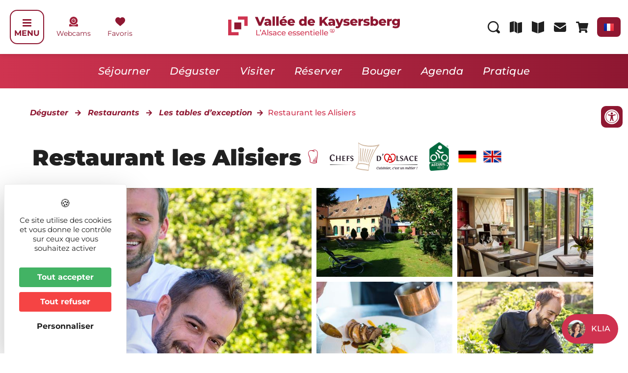

--- FILE ---
content_type: text/html; charset=UTF-8
request_url: https://www.kaysersberg.com/fr/detail/448/4630/230101556/restaurant-les-alisiers-lapoutroie.htm/
body_size: 53431
content:
<!DOCTYPE html>
<html lang="fr-FR">
<head>
	<meta charset="UTF-8" />
	<meta name="viewport" content="width=device-width, initial-scale=1" />
	<link rel="profile" href="http://gmpg.org/xfn/11" />
	<link rel="pingback" href="https://www.kaysersberg.com/xmlrpc.php" />
	<meta name='robots' content='index, follow, max-image-preview:large, max-snippet:-1, max-video-preview:-1' />
<link rel="dns-prefetch" href="//tarteaucitron.io"><link rel="preconnect" href="https://tarteaucitron.io" crossorigin=""><!--cloudflare-no-transform--><script type="text/javascript" src="https://tarteaucitron.io/load.js?domain=www.kaysersberg.com&uuid=03d578903487e57fc20441dc46663e773b88208d"></script>
	<!-- This site is optimized with the Yoast SEO plugin v26.8 - https://yoast.com/product/yoast-seo-wordpress/ -->
	<title>Restaurant les Alisiers | Lapoutroie</title>
	<meta name="description" content="Sur les hauteurs de Lapoutroie, avec une vue imprenable sur la vallée, Matthias et Benoît cultivent l&#039;art de sublimer vos assiettes avec les récoltes de leur potager !" />
	<link rel="canonical" href="https://www.kaysersberg.com/fr/detail/448/4630/230101556/restaurant-les-alisiers-lapoutroie/" />
	<link rel="next" href="/page/2/" />
	<meta property="og:locale" content="fr_FR" />
	<meta property="og:type" content="website" />
	<meta property="og:title" content="Restaurant les Alisiers | Lapoutroie" />
	<meta property="og:description" content="Sur les hauteurs de Lapoutroie, avec une vue imprenable sur la vallée, Matthias et Benoît cultivent l&#039;art de sublimer vos assiettes avec les récoltes de leur potager !" />
	<meta property="og:url" content="https://www.kaysersberg.com/fr/detail/448/4630/230101556/restaurant-les-alisiers-lapoutroie/" />
	<meta property="og:site_name" content="Office de Tourisme de la Vallée de Kaysersberg" />
	<meta name="twitter:card" content="summary_large_image" />
	<meta name="twitter:title" content="Restaurant les Alisiers | Lapoutroie" />
	<meta name="twitter:description" content="Sur les hauteurs de Lapoutroie, avec une vue imprenable sur la vallée, Matthias et Benoît cultivent l&#039;art de sublimer vos assiettes avec les récoltes de leur potager !" />
	<meta name="twitter:image" content="https://apps.tourisme-alsace.info/photos/kaysersberg/photos/matthias-degouy-les-alisiers-restaurant-lapoutroie-alsace.jpg" />
	<script type="application/ld+json" class="yoast-schema-graph">{"@context":"https://schema.org","@graph":[{"@type":"ImageObject","inLanguage":"fr-FR","@id":"#primaryimage","url":"https://www.kaysersberg.com/wp-content/uploads/2023/12/KBA27A7240.jpg","contentUrl":"https://www.kaysersberg.com/wp-content/uploads/2023/12/KBA27A7240.jpg","width":1600,"height":1067,"caption":"Balade au château du Schlossberg à Kaysersberg"},{"@type":"WebSite","@id":"https://www.kaysersberg.com/#website","url":"https://www.kaysersberg.com/","name":"Office de Tourisme de la Vallée de Kaysersberg","description":"","publisher":{"@id":"https://www.kaysersberg.com/#organization"},"potentialAction":[{"@type":"SearchAction","target":{"@type":"EntryPoint","urlTemplate":"https://www.kaysersberg.com/?s={search_term_string}"},"query-input":{"@type":"PropertyValueSpecification","valueRequired":true,"valueName":"search_term_string"}}],"inLanguage":"fr-FR"},{"@type":"Organization","@id":"https://www.kaysersberg.com/#organization","name":"Office de Tourisme de la Vallée de Kaysersberg","url":"https://www.kaysersberg.com/","logo":{"@type":"ImageObject","inLanguage":"fr-FR","@id":"https://www.kaysersberg.com/#/schema/logo/image/","url":"https://www.kaysersberg.com/wp-content/uploads/2022/08/Office-de-Tourisme-de-Kaysersberg.svg","contentUrl":"https://www.kaysersberg.com/wp-content/uploads/2022/08/Office-de-Tourisme-de-Kaysersberg.svg","width":469,"height":53,"caption":"Office de Tourisme de la Vallée de Kaysersberg"},"image":{"@id":"https://www.kaysersberg.com/#/schema/logo/image/"}}]}</script>
	<!-- / Yoast SEO plugin. -->


<meta property="og:image" content="https://apps.tourisme-alsace.info/photos/kaysersberg/photos/matthias-degouy-les-alisiers-restaurant-lapoutroie-alsace.jpg" /><meta name="sit_permalink_fr" content="https://www.kaysersberg.com/fr/detail/448/4630/230101556/restaurant-les-alisiers-lapoutroie/" /><meta name="sit_permalink_en" content="https://www.kaysersberg.com/en/detail/10325/4630/230101556/restaurant-les-alisiers-lapoutroie/" /><meta name="sit_permalink_de" content="https://www.kaysersberg.com/de/detail/10321/4630/230101556/restaurant-les-alisiers-lapoutroie/" /><link rel='dns-prefetch' href='//unpkg.com' />
<link rel='dns-prefetch' href='//cdnjs.cloudflare.com' />
<link rel="alternate" type="application/rss+xml" title="Office de Tourisme de la Vallée de Kaysersberg &raquo; Flux" href="https://www.kaysersberg.com/feed/" />
<link rel="alternate" type="application/rss+xml" title="Flux pour Office de Tourisme de la Vallée de Kaysersberg &raquo; Français Tag" href="https://www.kaysersberg.com/feed/" />
<!-- www.kaysersberg.com is managing ads with Advanced Ads 2.0.16 – https://wpadvancedads.com/ --><script id="kayse-ready">
			window.advanced_ads_ready=function(e,a){a=a||"complete";var d=function(e){return"interactive"===a?"loading"!==e:"complete"===e};d(document.readyState)?e():document.addEventListener("readystatechange",(function(a){d(a.target.readyState)&&e()}),{once:"interactive"===a})},window.advanced_ads_ready_queue=window.advanced_ads_ready_queue||[];		</script>
		<style id='wp-img-auto-sizes-contain-inline-css'>
img:is([sizes=auto i],[sizes^="auto," i]){contain-intrinsic-size:3000px 1500px}
/*# sourceURL=wp-img-auto-sizes-contain-inline-css */
</style>
<link rel='stylesheet' id='sit_style_detail-css' href='https://www.kaysersberg.com/wp-content/plugins/Illico-GestionDonnees/widgets/assets/css/styleDetail.css?ver=1.1.0' media='all' />
<style id='sit_style_detail-inline-css'>

  :root {
    --sit-principal-color: #bb2b46;
    --sit-principal-faded-color: #bb2b46a1;
    --sit-secondary-color: black;
    --sit-terciary-color: black;
    --sit-img-carre-width: auto;
    --sit-img-carre-height: 58px;
    --sit-img-rectangle-width: auto;
    --sit-img-rectangle-height: 28px;
    --sit-img-drapeau-width: auto;
    --sit-img-drapeau-height: 24px;
  }

/*# sourceURL=sit_style_detail-inline-css */
</style>
<link rel='stylesheet' id='leaflet-css' href='https://www.kaysersberg.com/wp-content/plugins/Illico-GestionDonnees/widgets/assets/css/leaflet.css?ver=6.9' media='all' />
<link rel='stylesheet' id='leaflet-fullscreen-css' href='https://www.kaysersberg.com/wp-content/plugins/Illico-GestionDonnees/widgets/assets/css/leaflet.fullscreen.css?ver=6.9' media='all' />
<link rel='stylesheet' id='hfe-widgets-style-css' href='https://www.kaysersberg.com/wp-content/plugins/header-footer-elementor/inc/widgets-css/frontend.css?ver=2.8.2' media='all' />
<style id='wp-emoji-styles-inline-css'>

	img.wp-smiley, img.emoji {
		display: inline !important;
		border: none !important;
		box-shadow: none !important;
		height: 1em !important;
		width: 1em !important;
		margin: 0 0.07em !important;
		vertical-align: -0.1em !important;
		background: none !important;
		padding: 0 !important;
	}
/*# sourceURL=wp-emoji-styles-inline-css */
</style>
<link rel='stylesheet' id='wp-components-css' href='https://www.kaysersberg.com/wp-includes/css/dist/components/style.min.css?ver=6.9' media='all' />
<link rel='stylesheet' id='wp-preferences-css' href='https://www.kaysersberg.com/wp-includes/css/dist/preferences/style.min.css?ver=6.9' media='all' />
<link rel='stylesheet' id='wp-block-editor-css' href='https://www.kaysersberg.com/wp-includes/css/dist/block-editor/style.min.css?ver=6.9' media='all' />
<link rel='stylesheet' id='popup-maker-block-library-style-css' href='https://www.kaysersberg.com/wp-content/plugins/popup-maker/dist/packages/block-library-style.css?ver=dbea705cfafe089d65f1' media='all' />
<style id='filebird-block-filebird-gallery-style-inline-css'>
ul.filebird-block-filebird-gallery{margin:auto!important;padding:0!important;width:100%}ul.filebird-block-filebird-gallery.layout-grid{display:grid;grid-gap:20px;align-items:stretch;grid-template-columns:repeat(var(--columns),1fr);justify-items:stretch}ul.filebird-block-filebird-gallery.layout-grid li img{border:1px solid #ccc;box-shadow:2px 2px 6px 0 rgba(0,0,0,.3);height:100%;max-width:100%;-o-object-fit:cover;object-fit:cover;width:100%}ul.filebird-block-filebird-gallery.layout-masonry{-moz-column-count:var(--columns);-moz-column-gap:var(--space);column-gap:var(--space);-moz-column-width:var(--min-width);columns:var(--min-width) var(--columns);display:block;overflow:auto}ul.filebird-block-filebird-gallery.layout-masonry li{margin-bottom:var(--space)}ul.filebird-block-filebird-gallery li{list-style:none}ul.filebird-block-filebird-gallery li figure{height:100%;margin:0;padding:0;position:relative;width:100%}ul.filebird-block-filebird-gallery li figure figcaption{background:linear-gradient(0deg,rgba(0,0,0,.7),rgba(0,0,0,.3) 70%,transparent);bottom:0;box-sizing:border-box;color:#fff;font-size:.8em;margin:0;max-height:100%;overflow:auto;padding:3em .77em .7em;position:absolute;text-align:center;width:100%;z-index:2}ul.filebird-block-filebird-gallery li figure figcaption a{color:inherit}

/*# sourceURL=https://www.kaysersberg.com/wp-content/plugins/filebird/blocks/filebird-gallery/build/style-index.css */
</style>
<style id='global-styles-inline-css'>
:root{--wp--preset--aspect-ratio--square: 1;--wp--preset--aspect-ratio--4-3: 4/3;--wp--preset--aspect-ratio--3-4: 3/4;--wp--preset--aspect-ratio--3-2: 3/2;--wp--preset--aspect-ratio--2-3: 2/3;--wp--preset--aspect-ratio--16-9: 16/9;--wp--preset--aspect-ratio--9-16: 9/16;--wp--preset--color--black: #000000;--wp--preset--color--cyan-bluish-gray: #abb8c3;--wp--preset--color--white: #ffffff;--wp--preset--color--pale-pink: #f78da7;--wp--preset--color--vivid-red: #cf2e2e;--wp--preset--color--luminous-vivid-orange: #ff6900;--wp--preset--color--luminous-vivid-amber: #fcb900;--wp--preset--color--light-green-cyan: #7bdcb5;--wp--preset--color--vivid-green-cyan: #00d084;--wp--preset--color--pale-cyan-blue: #8ed1fc;--wp--preset--color--vivid-cyan-blue: #0693e3;--wp--preset--color--vivid-purple: #9b51e0;--wp--preset--gradient--vivid-cyan-blue-to-vivid-purple: linear-gradient(135deg,rgb(6,147,227) 0%,rgb(155,81,224) 100%);--wp--preset--gradient--light-green-cyan-to-vivid-green-cyan: linear-gradient(135deg,rgb(122,220,180) 0%,rgb(0,208,130) 100%);--wp--preset--gradient--luminous-vivid-amber-to-luminous-vivid-orange: linear-gradient(135deg,rgb(252,185,0) 0%,rgb(255,105,0) 100%);--wp--preset--gradient--luminous-vivid-orange-to-vivid-red: linear-gradient(135deg,rgb(255,105,0) 0%,rgb(207,46,46) 100%);--wp--preset--gradient--very-light-gray-to-cyan-bluish-gray: linear-gradient(135deg,rgb(238,238,238) 0%,rgb(169,184,195) 100%);--wp--preset--gradient--cool-to-warm-spectrum: linear-gradient(135deg,rgb(74,234,220) 0%,rgb(151,120,209) 20%,rgb(207,42,186) 40%,rgb(238,44,130) 60%,rgb(251,105,98) 80%,rgb(254,248,76) 100%);--wp--preset--gradient--blush-light-purple: linear-gradient(135deg,rgb(255,206,236) 0%,rgb(152,150,240) 100%);--wp--preset--gradient--blush-bordeaux: linear-gradient(135deg,rgb(254,205,165) 0%,rgb(254,45,45) 50%,rgb(107,0,62) 100%);--wp--preset--gradient--luminous-dusk: linear-gradient(135deg,rgb(255,203,112) 0%,rgb(199,81,192) 50%,rgb(65,88,208) 100%);--wp--preset--gradient--pale-ocean: linear-gradient(135deg,rgb(255,245,203) 0%,rgb(182,227,212) 50%,rgb(51,167,181) 100%);--wp--preset--gradient--electric-grass: linear-gradient(135deg,rgb(202,248,128) 0%,rgb(113,206,126) 100%);--wp--preset--gradient--midnight: linear-gradient(135deg,rgb(2,3,129) 0%,rgb(40,116,252) 100%);--wp--preset--font-size--small: 13px;--wp--preset--font-size--medium: 20px;--wp--preset--font-size--large: 36px;--wp--preset--font-size--x-large: 42px;--wp--preset--spacing--20: 0.44rem;--wp--preset--spacing--30: 0.67rem;--wp--preset--spacing--40: 1rem;--wp--preset--spacing--50: 1.5rem;--wp--preset--spacing--60: 2.25rem;--wp--preset--spacing--70: 3.38rem;--wp--preset--spacing--80: 5.06rem;--wp--preset--shadow--natural: 6px 6px 9px rgba(0, 0, 0, 0.2);--wp--preset--shadow--deep: 12px 12px 50px rgba(0, 0, 0, 0.4);--wp--preset--shadow--sharp: 6px 6px 0px rgba(0, 0, 0, 0.2);--wp--preset--shadow--outlined: 6px 6px 0px -3px rgb(255, 255, 255), 6px 6px rgb(0, 0, 0);--wp--preset--shadow--crisp: 6px 6px 0px rgb(0, 0, 0);}:root { --wp--style--global--content-size: 800px;--wp--style--global--wide-size: 1200px; }:where(body) { margin: 0; }.wp-site-blocks > .alignleft { float: left; margin-right: 2em; }.wp-site-blocks > .alignright { float: right; margin-left: 2em; }.wp-site-blocks > .aligncenter { justify-content: center; margin-left: auto; margin-right: auto; }:where(.wp-site-blocks) > * { margin-block-start: 24px; margin-block-end: 0; }:where(.wp-site-blocks) > :first-child { margin-block-start: 0; }:where(.wp-site-blocks) > :last-child { margin-block-end: 0; }:root { --wp--style--block-gap: 24px; }:root :where(.is-layout-flow) > :first-child{margin-block-start: 0;}:root :where(.is-layout-flow) > :last-child{margin-block-end: 0;}:root :where(.is-layout-flow) > *{margin-block-start: 24px;margin-block-end: 0;}:root :where(.is-layout-constrained) > :first-child{margin-block-start: 0;}:root :where(.is-layout-constrained) > :last-child{margin-block-end: 0;}:root :where(.is-layout-constrained) > *{margin-block-start: 24px;margin-block-end: 0;}:root :where(.is-layout-flex){gap: 24px;}:root :where(.is-layout-grid){gap: 24px;}.is-layout-flow > .alignleft{float: left;margin-inline-start: 0;margin-inline-end: 2em;}.is-layout-flow > .alignright{float: right;margin-inline-start: 2em;margin-inline-end: 0;}.is-layout-flow > .aligncenter{margin-left: auto !important;margin-right: auto !important;}.is-layout-constrained > .alignleft{float: left;margin-inline-start: 0;margin-inline-end: 2em;}.is-layout-constrained > .alignright{float: right;margin-inline-start: 2em;margin-inline-end: 0;}.is-layout-constrained > .aligncenter{margin-left: auto !important;margin-right: auto !important;}.is-layout-constrained > :where(:not(.alignleft):not(.alignright):not(.alignfull)){max-width: var(--wp--style--global--content-size);margin-left: auto !important;margin-right: auto !important;}.is-layout-constrained > .alignwide{max-width: var(--wp--style--global--wide-size);}body .is-layout-flex{display: flex;}.is-layout-flex{flex-wrap: wrap;align-items: center;}.is-layout-flex > :is(*, div){margin: 0;}body .is-layout-grid{display: grid;}.is-layout-grid > :is(*, div){margin: 0;}body{padding-top: 0px;padding-right: 0px;padding-bottom: 0px;padding-left: 0px;}a:where(:not(.wp-element-button)){text-decoration: underline;}:root :where(.wp-element-button, .wp-block-button__link){background-color: #32373c;border-width: 0;color: #fff;font-family: inherit;font-size: inherit;font-style: inherit;font-weight: inherit;letter-spacing: inherit;line-height: inherit;padding-top: calc(0.667em + 2px);padding-right: calc(1.333em + 2px);padding-bottom: calc(0.667em + 2px);padding-left: calc(1.333em + 2px);text-decoration: none;text-transform: inherit;}.has-black-color{color: var(--wp--preset--color--black) !important;}.has-cyan-bluish-gray-color{color: var(--wp--preset--color--cyan-bluish-gray) !important;}.has-white-color{color: var(--wp--preset--color--white) !important;}.has-pale-pink-color{color: var(--wp--preset--color--pale-pink) !important;}.has-vivid-red-color{color: var(--wp--preset--color--vivid-red) !important;}.has-luminous-vivid-orange-color{color: var(--wp--preset--color--luminous-vivid-orange) !important;}.has-luminous-vivid-amber-color{color: var(--wp--preset--color--luminous-vivid-amber) !important;}.has-light-green-cyan-color{color: var(--wp--preset--color--light-green-cyan) !important;}.has-vivid-green-cyan-color{color: var(--wp--preset--color--vivid-green-cyan) !important;}.has-pale-cyan-blue-color{color: var(--wp--preset--color--pale-cyan-blue) !important;}.has-vivid-cyan-blue-color{color: var(--wp--preset--color--vivid-cyan-blue) !important;}.has-vivid-purple-color{color: var(--wp--preset--color--vivid-purple) !important;}.has-black-background-color{background-color: var(--wp--preset--color--black) !important;}.has-cyan-bluish-gray-background-color{background-color: var(--wp--preset--color--cyan-bluish-gray) !important;}.has-white-background-color{background-color: var(--wp--preset--color--white) !important;}.has-pale-pink-background-color{background-color: var(--wp--preset--color--pale-pink) !important;}.has-vivid-red-background-color{background-color: var(--wp--preset--color--vivid-red) !important;}.has-luminous-vivid-orange-background-color{background-color: var(--wp--preset--color--luminous-vivid-orange) !important;}.has-luminous-vivid-amber-background-color{background-color: var(--wp--preset--color--luminous-vivid-amber) !important;}.has-light-green-cyan-background-color{background-color: var(--wp--preset--color--light-green-cyan) !important;}.has-vivid-green-cyan-background-color{background-color: var(--wp--preset--color--vivid-green-cyan) !important;}.has-pale-cyan-blue-background-color{background-color: var(--wp--preset--color--pale-cyan-blue) !important;}.has-vivid-cyan-blue-background-color{background-color: var(--wp--preset--color--vivid-cyan-blue) !important;}.has-vivid-purple-background-color{background-color: var(--wp--preset--color--vivid-purple) !important;}.has-black-border-color{border-color: var(--wp--preset--color--black) !important;}.has-cyan-bluish-gray-border-color{border-color: var(--wp--preset--color--cyan-bluish-gray) !important;}.has-white-border-color{border-color: var(--wp--preset--color--white) !important;}.has-pale-pink-border-color{border-color: var(--wp--preset--color--pale-pink) !important;}.has-vivid-red-border-color{border-color: var(--wp--preset--color--vivid-red) !important;}.has-luminous-vivid-orange-border-color{border-color: var(--wp--preset--color--luminous-vivid-orange) !important;}.has-luminous-vivid-amber-border-color{border-color: var(--wp--preset--color--luminous-vivid-amber) !important;}.has-light-green-cyan-border-color{border-color: var(--wp--preset--color--light-green-cyan) !important;}.has-vivid-green-cyan-border-color{border-color: var(--wp--preset--color--vivid-green-cyan) !important;}.has-pale-cyan-blue-border-color{border-color: var(--wp--preset--color--pale-cyan-blue) !important;}.has-vivid-cyan-blue-border-color{border-color: var(--wp--preset--color--vivid-cyan-blue) !important;}.has-vivid-purple-border-color{border-color: var(--wp--preset--color--vivid-purple) !important;}.has-vivid-cyan-blue-to-vivid-purple-gradient-background{background: var(--wp--preset--gradient--vivid-cyan-blue-to-vivid-purple) !important;}.has-light-green-cyan-to-vivid-green-cyan-gradient-background{background: var(--wp--preset--gradient--light-green-cyan-to-vivid-green-cyan) !important;}.has-luminous-vivid-amber-to-luminous-vivid-orange-gradient-background{background: var(--wp--preset--gradient--luminous-vivid-amber-to-luminous-vivid-orange) !important;}.has-luminous-vivid-orange-to-vivid-red-gradient-background{background: var(--wp--preset--gradient--luminous-vivid-orange-to-vivid-red) !important;}.has-very-light-gray-to-cyan-bluish-gray-gradient-background{background: var(--wp--preset--gradient--very-light-gray-to-cyan-bluish-gray) !important;}.has-cool-to-warm-spectrum-gradient-background{background: var(--wp--preset--gradient--cool-to-warm-spectrum) !important;}.has-blush-light-purple-gradient-background{background: var(--wp--preset--gradient--blush-light-purple) !important;}.has-blush-bordeaux-gradient-background{background: var(--wp--preset--gradient--blush-bordeaux) !important;}.has-luminous-dusk-gradient-background{background: var(--wp--preset--gradient--luminous-dusk) !important;}.has-pale-ocean-gradient-background{background: var(--wp--preset--gradient--pale-ocean) !important;}.has-electric-grass-gradient-background{background: var(--wp--preset--gradient--electric-grass) !important;}.has-midnight-gradient-background{background: var(--wp--preset--gradient--midnight) !important;}.has-small-font-size{font-size: var(--wp--preset--font-size--small) !important;}.has-medium-font-size{font-size: var(--wp--preset--font-size--medium) !important;}.has-large-font-size{font-size: var(--wp--preset--font-size--large) !important;}.has-x-large-font-size{font-size: var(--wp--preset--font-size--x-large) !important;}
:root :where(.wp-block-pullquote){font-size: 1.5em;line-height: 1.6;}
/*# sourceURL=global-styles-inline-css */
</style>
<link rel='stylesheet' id='style-css' href='https://www.kaysersberg.com/wp-content/plugins/IllicoSearch/css/style_illicosearch.css?ver=6.9' media='all' />
<link rel='stylesheet' id='style_accessibilite-css' href='https://www.kaysersberg.com/wp-content/plugins/accessibilite/css/droite.css?ver=6.9' media='all' />
<link rel='stylesheet' id='hfe-style-css' href='https://www.kaysersberg.com/wp-content/plugins/header-footer-elementor/assets/css/header-footer-elementor.css?ver=2.8.2' media='all' />
<link rel='stylesheet' id='elementor-icons-css' href='https://www.kaysersberg.com/wp-content/plugins/elementor/assets/lib/eicons/css/elementor-icons.min.css?ver=5.46.0' media='all' />
<link rel='stylesheet' id='elementor-frontend-css' href='https://www.kaysersberg.com/wp-content/plugins/elementor/assets/css/frontend.min.css?ver=3.34.2' media='all' />
<style id='elementor-frontend-inline-css'>
@-webkit-keyframes ha_fadeIn{0%{opacity:0}to{opacity:1}}@keyframes ha_fadeIn{0%{opacity:0}to{opacity:1}}@-webkit-keyframes ha_zoomIn{0%{opacity:0;-webkit-transform:scale3d(.3,.3,.3);transform:scale3d(.3,.3,.3)}50%{opacity:1}}@keyframes ha_zoomIn{0%{opacity:0;-webkit-transform:scale3d(.3,.3,.3);transform:scale3d(.3,.3,.3)}50%{opacity:1}}@-webkit-keyframes ha_rollIn{0%{opacity:0;-webkit-transform:translate3d(-100%,0,0) rotate3d(0,0,1,-120deg);transform:translate3d(-100%,0,0) rotate3d(0,0,1,-120deg)}to{opacity:1}}@keyframes ha_rollIn{0%{opacity:0;-webkit-transform:translate3d(-100%,0,0) rotate3d(0,0,1,-120deg);transform:translate3d(-100%,0,0) rotate3d(0,0,1,-120deg)}to{opacity:1}}@-webkit-keyframes ha_bounce{0%,20%,53%,to{-webkit-animation-timing-function:cubic-bezier(.215,.61,.355,1);animation-timing-function:cubic-bezier(.215,.61,.355,1)}40%,43%{-webkit-transform:translate3d(0,-30px,0) scaleY(1.1);transform:translate3d(0,-30px,0) scaleY(1.1);-webkit-animation-timing-function:cubic-bezier(.755,.05,.855,.06);animation-timing-function:cubic-bezier(.755,.05,.855,.06)}70%{-webkit-transform:translate3d(0,-15px,0) scaleY(1.05);transform:translate3d(0,-15px,0) scaleY(1.05);-webkit-animation-timing-function:cubic-bezier(.755,.05,.855,.06);animation-timing-function:cubic-bezier(.755,.05,.855,.06)}80%{-webkit-transition-timing-function:cubic-bezier(.215,.61,.355,1);transition-timing-function:cubic-bezier(.215,.61,.355,1);-webkit-transform:translate3d(0,0,0) scaleY(.95);transform:translate3d(0,0,0) scaleY(.95)}90%{-webkit-transform:translate3d(0,-4px,0) scaleY(1.02);transform:translate3d(0,-4px,0) scaleY(1.02)}}@keyframes ha_bounce{0%,20%,53%,to{-webkit-animation-timing-function:cubic-bezier(.215,.61,.355,1);animation-timing-function:cubic-bezier(.215,.61,.355,1)}40%,43%{-webkit-transform:translate3d(0,-30px,0) scaleY(1.1);transform:translate3d(0,-30px,0) scaleY(1.1);-webkit-animation-timing-function:cubic-bezier(.755,.05,.855,.06);animation-timing-function:cubic-bezier(.755,.05,.855,.06)}70%{-webkit-transform:translate3d(0,-15px,0) scaleY(1.05);transform:translate3d(0,-15px,0) scaleY(1.05);-webkit-animation-timing-function:cubic-bezier(.755,.05,.855,.06);animation-timing-function:cubic-bezier(.755,.05,.855,.06)}80%{-webkit-transition-timing-function:cubic-bezier(.215,.61,.355,1);transition-timing-function:cubic-bezier(.215,.61,.355,1);-webkit-transform:translate3d(0,0,0) scaleY(.95);transform:translate3d(0,0,0) scaleY(.95)}90%{-webkit-transform:translate3d(0,-4px,0) scaleY(1.02);transform:translate3d(0,-4px,0) scaleY(1.02)}}@-webkit-keyframes ha_bounceIn{0%,20%,40%,60%,80%,to{-webkit-animation-timing-function:cubic-bezier(.215,.61,.355,1);animation-timing-function:cubic-bezier(.215,.61,.355,1)}0%{opacity:0;-webkit-transform:scale3d(.3,.3,.3);transform:scale3d(.3,.3,.3)}20%{-webkit-transform:scale3d(1.1,1.1,1.1);transform:scale3d(1.1,1.1,1.1)}40%{-webkit-transform:scale3d(.9,.9,.9);transform:scale3d(.9,.9,.9)}60%{opacity:1;-webkit-transform:scale3d(1.03,1.03,1.03);transform:scale3d(1.03,1.03,1.03)}80%{-webkit-transform:scale3d(.97,.97,.97);transform:scale3d(.97,.97,.97)}to{opacity:1}}@keyframes ha_bounceIn{0%,20%,40%,60%,80%,to{-webkit-animation-timing-function:cubic-bezier(.215,.61,.355,1);animation-timing-function:cubic-bezier(.215,.61,.355,1)}0%{opacity:0;-webkit-transform:scale3d(.3,.3,.3);transform:scale3d(.3,.3,.3)}20%{-webkit-transform:scale3d(1.1,1.1,1.1);transform:scale3d(1.1,1.1,1.1)}40%{-webkit-transform:scale3d(.9,.9,.9);transform:scale3d(.9,.9,.9)}60%{opacity:1;-webkit-transform:scale3d(1.03,1.03,1.03);transform:scale3d(1.03,1.03,1.03)}80%{-webkit-transform:scale3d(.97,.97,.97);transform:scale3d(.97,.97,.97)}to{opacity:1}}@-webkit-keyframes ha_flipInX{0%{opacity:0;-webkit-transform:perspective(400px) rotate3d(1,0,0,90deg);transform:perspective(400px) rotate3d(1,0,0,90deg);-webkit-animation-timing-function:ease-in;animation-timing-function:ease-in}40%{-webkit-transform:perspective(400px) rotate3d(1,0,0,-20deg);transform:perspective(400px) rotate3d(1,0,0,-20deg);-webkit-animation-timing-function:ease-in;animation-timing-function:ease-in}60%{opacity:1;-webkit-transform:perspective(400px) rotate3d(1,0,0,10deg);transform:perspective(400px) rotate3d(1,0,0,10deg)}80%{-webkit-transform:perspective(400px) rotate3d(1,0,0,-5deg);transform:perspective(400px) rotate3d(1,0,0,-5deg)}}@keyframes ha_flipInX{0%{opacity:0;-webkit-transform:perspective(400px) rotate3d(1,0,0,90deg);transform:perspective(400px) rotate3d(1,0,0,90deg);-webkit-animation-timing-function:ease-in;animation-timing-function:ease-in}40%{-webkit-transform:perspective(400px) rotate3d(1,0,0,-20deg);transform:perspective(400px) rotate3d(1,0,0,-20deg);-webkit-animation-timing-function:ease-in;animation-timing-function:ease-in}60%{opacity:1;-webkit-transform:perspective(400px) rotate3d(1,0,0,10deg);transform:perspective(400px) rotate3d(1,0,0,10deg)}80%{-webkit-transform:perspective(400px) rotate3d(1,0,0,-5deg);transform:perspective(400px) rotate3d(1,0,0,-5deg)}}@-webkit-keyframes ha_flipInY{0%{opacity:0;-webkit-transform:perspective(400px) rotate3d(0,1,0,90deg);transform:perspective(400px) rotate3d(0,1,0,90deg);-webkit-animation-timing-function:ease-in;animation-timing-function:ease-in}40%{-webkit-transform:perspective(400px) rotate3d(0,1,0,-20deg);transform:perspective(400px) rotate3d(0,1,0,-20deg);-webkit-animation-timing-function:ease-in;animation-timing-function:ease-in}60%{opacity:1;-webkit-transform:perspective(400px) rotate3d(0,1,0,10deg);transform:perspective(400px) rotate3d(0,1,0,10deg)}80%{-webkit-transform:perspective(400px) rotate3d(0,1,0,-5deg);transform:perspective(400px) rotate3d(0,1,0,-5deg)}}@keyframes ha_flipInY{0%{opacity:0;-webkit-transform:perspective(400px) rotate3d(0,1,0,90deg);transform:perspective(400px) rotate3d(0,1,0,90deg);-webkit-animation-timing-function:ease-in;animation-timing-function:ease-in}40%{-webkit-transform:perspective(400px) rotate3d(0,1,0,-20deg);transform:perspective(400px) rotate3d(0,1,0,-20deg);-webkit-animation-timing-function:ease-in;animation-timing-function:ease-in}60%{opacity:1;-webkit-transform:perspective(400px) rotate3d(0,1,0,10deg);transform:perspective(400px) rotate3d(0,1,0,10deg)}80%{-webkit-transform:perspective(400px) rotate3d(0,1,0,-5deg);transform:perspective(400px) rotate3d(0,1,0,-5deg)}}@-webkit-keyframes ha_swing{20%{-webkit-transform:rotate3d(0,0,1,15deg);transform:rotate3d(0,0,1,15deg)}40%{-webkit-transform:rotate3d(0,0,1,-10deg);transform:rotate3d(0,0,1,-10deg)}60%{-webkit-transform:rotate3d(0,0,1,5deg);transform:rotate3d(0,0,1,5deg)}80%{-webkit-transform:rotate3d(0,0,1,-5deg);transform:rotate3d(0,0,1,-5deg)}}@keyframes ha_swing{20%{-webkit-transform:rotate3d(0,0,1,15deg);transform:rotate3d(0,0,1,15deg)}40%{-webkit-transform:rotate3d(0,0,1,-10deg);transform:rotate3d(0,0,1,-10deg)}60%{-webkit-transform:rotate3d(0,0,1,5deg);transform:rotate3d(0,0,1,5deg)}80%{-webkit-transform:rotate3d(0,0,1,-5deg);transform:rotate3d(0,0,1,-5deg)}}@-webkit-keyframes ha_slideInDown{0%{visibility:visible;-webkit-transform:translate3d(0,-100%,0);transform:translate3d(0,-100%,0)}}@keyframes ha_slideInDown{0%{visibility:visible;-webkit-transform:translate3d(0,-100%,0);transform:translate3d(0,-100%,0)}}@-webkit-keyframes ha_slideInUp{0%{visibility:visible;-webkit-transform:translate3d(0,100%,0);transform:translate3d(0,100%,0)}}@keyframes ha_slideInUp{0%{visibility:visible;-webkit-transform:translate3d(0,100%,0);transform:translate3d(0,100%,0)}}@-webkit-keyframes ha_slideInLeft{0%{visibility:visible;-webkit-transform:translate3d(-100%,0,0);transform:translate3d(-100%,0,0)}}@keyframes ha_slideInLeft{0%{visibility:visible;-webkit-transform:translate3d(-100%,0,0);transform:translate3d(-100%,0,0)}}@-webkit-keyframes ha_slideInRight{0%{visibility:visible;-webkit-transform:translate3d(100%,0,0);transform:translate3d(100%,0,0)}}@keyframes ha_slideInRight{0%{visibility:visible;-webkit-transform:translate3d(100%,0,0);transform:translate3d(100%,0,0)}}.ha_fadeIn{-webkit-animation-name:ha_fadeIn;animation-name:ha_fadeIn}.ha_zoomIn{-webkit-animation-name:ha_zoomIn;animation-name:ha_zoomIn}.ha_rollIn{-webkit-animation-name:ha_rollIn;animation-name:ha_rollIn}.ha_bounce{-webkit-transform-origin:center bottom;-ms-transform-origin:center bottom;transform-origin:center bottom;-webkit-animation-name:ha_bounce;animation-name:ha_bounce}.ha_bounceIn{-webkit-animation-name:ha_bounceIn;animation-name:ha_bounceIn;-webkit-animation-duration:.75s;-webkit-animation-duration:calc(var(--animate-duration)*.75);animation-duration:.75s;animation-duration:calc(var(--animate-duration)*.75)}.ha_flipInX,.ha_flipInY{-webkit-animation-name:ha_flipInX;animation-name:ha_flipInX;-webkit-backface-visibility:visible!important;backface-visibility:visible!important}.ha_flipInY{-webkit-animation-name:ha_flipInY;animation-name:ha_flipInY}.ha_swing{-webkit-transform-origin:top center;-ms-transform-origin:top center;transform-origin:top center;-webkit-animation-name:ha_swing;animation-name:ha_swing}.ha_slideInDown{-webkit-animation-name:ha_slideInDown;animation-name:ha_slideInDown}.ha_slideInUp{-webkit-animation-name:ha_slideInUp;animation-name:ha_slideInUp}.ha_slideInLeft{-webkit-animation-name:ha_slideInLeft;animation-name:ha_slideInLeft}.ha_slideInRight{-webkit-animation-name:ha_slideInRight;animation-name:ha_slideInRight}.ha-css-transform-yes{-webkit-transition-duration:var(--ha-tfx-transition-duration, .2s);transition-duration:var(--ha-tfx-transition-duration, .2s);-webkit-transition-property:-webkit-transform;transition-property:transform;transition-property:transform,-webkit-transform;-webkit-transform:translate(var(--ha-tfx-translate-x, 0),var(--ha-tfx-translate-y, 0)) scale(var(--ha-tfx-scale-x, 1),var(--ha-tfx-scale-y, 1)) skew(var(--ha-tfx-skew-x, 0),var(--ha-tfx-skew-y, 0)) rotateX(var(--ha-tfx-rotate-x, 0)) rotateY(var(--ha-tfx-rotate-y, 0)) rotateZ(var(--ha-tfx-rotate-z, 0));transform:translate(var(--ha-tfx-translate-x, 0),var(--ha-tfx-translate-y, 0)) scale(var(--ha-tfx-scale-x, 1),var(--ha-tfx-scale-y, 1)) skew(var(--ha-tfx-skew-x, 0),var(--ha-tfx-skew-y, 0)) rotateX(var(--ha-tfx-rotate-x, 0)) rotateY(var(--ha-tfx-rotate-y, 0)) rotateZ(var(--ha-tfx-rotate-z, 0))}.ha-css-transform-yes:hover{-webkit-transform:translate(var(--ha-tfx-translate-x-hover, var(--ha-tfx-translate-x, 0)),var(--ha-tfx-translate-y-hover, var(--ha-tfx-translate-y, 0))) scale(var(--ha-tfx-scale-x-hover, var(--ha-tfx-scale-x, 1)),var(--ha-tfx-scale-y-hover, var(--ha-tfx-scale-y, 1))) skew(var(--ha-tfx-skew-x-hover, var(--ha-tfx-skew-x, 0)),var(--ha-tfx-skew-y-hover, var(--ha-tfx-skew-y, 0))) rotateX(var(--ha-tfx-rotate-x-hover, var(--ha-tfx-rotate-x, 0))) rotateY(var(--ha-tfx-rotate-y-hover, var(--ha-tfx-rotate-y, 0))) rotateZ(var(--ha-tfx-rotate-z-hover, var(--ha-tfx-rotate-z, 0)));transform:translate(var(--ha-tfx-translate-x-hover, var(--ha-tfx-translate-x, 0)),var(--ha-tfx-translate-y-hover, var(--ha-tfx-translate-y, 0))) scale(var(--ha-tfx-scale-x-hover, var(--ha-tfx-scale-x, 1)),var(--ha-tfx-scale-y-hover, var(--ha-tfx-scale-y, 1))) skew(var(--ha-tfx-skew-x-hover, var(--ha-tfx-skew-x, 0)),var(--ha-tfx-skew-y-hover, var(--ha-tfx-skew-y, 0))) rotateX(var(--ha-tfx-rotate-x-hover, var(--ha-tfx-rotate-x, 0))) rotateY(var(--ha-tfx-rotate-y-hover, var(--ha-tfx-rotate-y, 0))) rotateZ(var(--ha-tfx-rotate-z-hover, var(--ha-tfx-rotate-z, 0)))}.happy-addon>.elementor-widget-container{word-wrap:break-word;overflow-wrap:break-word}.happy-addon>.elementor-widget-container,.happy-addon>.elementor-widget-container *{-webkit-box-sizing:border-box;box-sizing:border-box}.happy-addon:not(:has(.elementor-widget-container)),.happy-addon:not(:has(.elementor-widget-container)) *{-webkit-box-sizing:border-box;box-sizing:border-box;word-wrap:break-word;overflow-wrap:break-word}.happy-addon p:empty{display:none}.happy-addon .elementor-inline-editing{min-height:auto!important}.happy-addon-pro img{max-width:100%;height:auto;-o-object-fit:cover;object-fit:cover}.ha-screen-reader-text{position:absolute;overflow:hidden;clip:rect(1px,1px,1px,1px);margin:-1px;padding:0;width:1px;height:1px;border:0;word-wrap:normal!important;-webkit-clip-path:inset(50%);clip-path:inset(50%)}.ha-has-bg-overlay>.elementor-widget-container{position:relative;z-index:1}.ha-has-bg-overlay>.elementor-widget-container:before{position:absolute;top:0;left:0;z-index:-1;width:100%;height:100%;content:""}.ha-has-bg-overlay:not(:has(.elementor-widget-container)){position:relative;z-index:1}.ha-has-bg-overlay:not(:has(.elementor-widget-container)):before{position:absolute;top:0;left:0;z-index:-1;width:100%;height:100%;content:""}.ha-popup--is-enabled .ha-js-popup,.ha-popup--is-enabled .ha-js-popup img{cursor:-webkit-zoom-in!important;cursor:zoom-in!important}.mfp-wrap .mfp-arrow,.mfp-wrap .mfp-close{background-color:transparent}.mfp-wrap .mfp-arrow:focus,.mfp-wrap .mfp-close:focus{outline-width:thin}.ha-advanced-tooltip-enable{position:relative;cursor:pointer;--ha-tooltip-arrow-color:black;--ha-tooltip-arrow-distance:0}.ha-advanced-tooltip-enable .ha-advanced-tooltip-content{position:absolute;z-index:999;display:none;padding:5px 0;width:120px;height:auto;border-radius:6px;background-color:#000;color:#fff;text-align:center;opacity:0}.ha-advanced-tooltip-enable .ha-advanced-tooltip-content::after{position:absolute;border-width:5px;border-style:solid;content:""}.ha-advanced-tooltip-enable .ha-advanced-tooltip-content.no-arrow::after{visibility:hidden}.ha-advanced-tooltip-enable .ha-advanced-tooltip-content.show{display:inline-block;opacity:1}.ha-advanced-tooltip-enable.ha-advanced-tooltip-top .ha-advanced-tooltip-content,body[data-elementor-device-mode=tablet] .ha-advanced-tooltip-enable.ha-advanced-tooltip-tablet-top .ha-advanced-tooltip-content{top:unset;right:0;bottom:calc(101% + var(--ha-tooltip-arrow-distance));left:0;margin:0 auto}.ha-advanced-tooltip-enable.ha-advanced-tooltip-top .ha-advanced-tooltip-content::after,body[data-elementor-device-mode=tablet] .ha-advanced-tooltip-enable.ha-advanced-tooltip-tablet-top .ha-advanced-tooltip-content::after{top:100%;right:unset;bottom:unset;left:50%;border-color:var(--ha-tooltip-arrow-color) transparent transparent transparent;-webkit-transform:translateX(-50%);-ms-transform:translateX(-50%);transform:translateX(-50%)}.ha-advanced-tooltip-enable.ha-advanced-tooltip-bottom .ha-advanced-tooltip-content,body[data-elementor-device-mode=tablet] .ha-advanced-tooltip-enable.ha-advanced-tooltip-tablet-bottom .ha-advanced-tooltip-content{top:calc(101% + var(--ha-tooltip-arrow-distance));right:0;bottom:unset;left:0;margin:0 auto}.ha-advanced-tooltip-enable.ha-advanced-tooltip-bottom .ha-advanced-tooltip-content::after,body[data-elementor-device-mode=tablet] .ha-advanced-tooltip-enable.ha-advanced-tooltip-tablet-bottom .ha-advanced-tooltip-content::after{top:unset;right:unset;bottom:100%;left:50%;border-color:transparent transparent var(--ha-tooltip-arrow-color) transparent;-webkit-transform:translateX(-50%);-ms-transform:translateX(-50%);transform:translateX(-50%)}.ha-advanced-tooltip-enable.ha-advanced-tooltip-left .ha-advanced-tooltip-content,body[data-elementor-device-mode=tablet] .ha-advanced-tooltip-enable.ha-advanced-tooltip-tablet-left .ha-advanced-tooltip-content{top:50%;right:calc(101% + var(--ha-tooltip-arrow-distance));bottom:unset;left:unset;-webkit-transform:translateY(-50%);-ms-transform:translateY(-50%);transform:translateY(-50%)}.ha-advanced-tooltip-enable.ha-advanced-tooltip-left .ha-advanced-tooltip-content::after,body[data-elementor-device-mode=tablet] .ha-advanced-tooltip-enable.ha-advanced-tooltip-tablet-left .ha-advanced-tooltip-content::after{top:50%;right:unset;bottom:unset;left:100%;border-color:transparent transparent transparent var(--ha-tooltip-arrow-color);-webkit-transform:translateY(-50%);-ms-transform:translateY(-50%);transform:translateY(-50%)}.ha-advanced-tooltip-enable.ha-advanced-tooltip-right .ha-advanced-tooltip-content,body[data-elementor-device-mode=tablet] .ha-advanced-tooltip-enable.ha-advanced-tooltip-tablet-right .ha-advanced-tooltip-content{top:50%;right:unset;bottom:unset;left:calc(101% + var(--ha-tooltip-arrow-distance));-webkit-transform:translateY(-50%);-ms-transform:translateY(-50%);transform:translateY(-50%)}.ha-advanced-tooltip-enable.ha-advanced-tooltip-right .ha-advanced-tooltip-content::after,body[data-elementor-device-mode=tablet] .ha-advanced-tooltip-enable.ha-advanced-tooltip-tablet-right .ha-advanced-tooltip-content::after{top:50%;right:100%;bottom:unset;left:unset;border-color:transparent var(--ha-tooltip-arrow-color) transparent transparent;-webkit-transform:translateY(-50%);-ms-transform:translateY(-50%);transform:translateY(-50%)}body[data-elementor-device-mode=mobile] .ha-advanced-tooltip-enable.ha-advanced-tooltip-mobile-top .ha-advanced-tooltip-content{top:unset;right:0;bottom:calc(101% + var(--ha-tooltip-arrow-distance));left:0;margin:0 auto}body[data-elementor-device-mode=mobile] .ha-advanced-tooltip-enable.ha-advanced-tooltip-mobile-top .ha-advanced-tooltip-content::after{top:100%;right:unset;bottom:unset;left:50%;border-color:var(--ha-tooltip-arrow-color) transparent transparent transparent;-webkit-transform:translateX(-50%);-ms-transform:translateX(-50%);transform:translateX(-50%)}body[data-elementor-device-mode=mobile] .ha-advanced-tooltip-enable.ha-advanced-tooltip-mobile-bottom .ha-advanced-tooltip-content{top:calc(101% + var(--ha-tooltip-arrow-distance));right:0;bottom:unset;left:0;margin:0 auto}body[data-elementor-device-mode=mobile] .ha-advanced-tooltip-enable.ha-advanced-tooltip-mobile-bottom .ha-advanced-tooltip-content::after{top:unset;right:unset;bottom:100%;left:50%;border-color:transparent transparent var(--ha-tooltip-arrow-color) transparent;-webkit-transform:translateX(-50%);-ms-transform:translateX(-50%);transform:translateX(-50%)}body[data-elementor-device-mode=mobile] .ha-advanced-tooltip-enable.ha-advanced-tooltip-mobile-left .ha-advanced-tooltip-content{top:50%;right:calc(101% + var(--ha-tooltip-arrow-distance));bottom:unset;left:unset;-webkit-transform:translateY(-50%);-ms-transform:translateY(-50%);transform:translateY(-50%)}body[data-elementor-device-mode=mobile] .ha-advanced-tooltip-enable.ha-advanced-tooltip-mobile-left .ha-advanced-tooltip-content::after{top:50%;right:unset;bottom:unset;left:100%;border-color:transparent transparent transparent var(--ha-tooltip-arrow-color);-webkit-transform:translateY(-50%);-ms-transform:translateY(-50%);transform:translateY(-50%)}body[data-elementor-device-mode=mobile] .ha-advanced-tooltip-enable.ha-advanced-tooltip-mobile-right .ha-advanced-tooltip-content{top:50%;right:unset;bottom:unset;left:calc(101% + var(--ha-tooltip-arrow-distance));-webkit-transform:translateY(-50%);-ms-transform:translateY(-50%);transform:translateY(-50%)}body[data-elementor-device-mode=mobile] .ha-advanced-tooltip-enable.ha-advanced-tooltip-mobile-right .ha-advanced-tooltip-content::after{top:50%;right:100%;bottom:unset;left:unset;border-color:transparent var(--ha-tooltip-arrow-color) transparent transparent;-webkit-transform:translateY(-50%);-ms-transform:translateY(-50%);transform:translateY(-50%)}body.elementor-editor-active .happy-addon.ha-gravityforms .gform_wrapper{display:block!important}.ha-scroll-to-top-wrap.ha-scroll-to-top-hide{display:none}.ha-scroll-to-top-wrap.edit-mode,.ha-scroll-to-top-wrap.single-page-off{display:none!important}.ha-scroll-to-top-button{position:fixed;right:15px;bottom:15px;z-index:9999;display:-webkit-box;display:-webkit-flex;display:-ms-flexbox;display:flex;-webkit-box-align:center;-webkit-align-items:center;align-items:center;-ms-flex-align:center;-webkit-box-pack:center;-ms-flex-pack:center;-webkit-justify-content:center;justify-content:center;width:50px;height:50px;border-radius:50px;background-color:#5636d1;color:#fff;text-align:center;opacity:1;cursor:pointer;-webkit-transition:all .3s;transition:all .3s}.ha-scroll-to-top-button i{color:#fff;font-size:16px}.ha-scroll-to-top-button:hover{background-color:#e2498a}
/*# sourceURL=elementor-frontend-inline-css */
</style>
<link rel='stylesheet' id='elementor-post-6-css' href='https://www.kaysersberg.com/wp-content/uploads/elementor/css/post-6.css?ver=1769374874' media='all' />
<link rel='stylesheet' id='lae-animate-css' href='https://www.kaysersberg.com/wp-content/plugins/addons-for-elementor/assets/css/lib/animate.css?ver=9.0' media='all' />
<link rel='stylesheet' id='lae-sliders-styles-css' href='https://www.kaysersberg.com/wp-content/plugins/addons-for-elementor/assets/css/lib/sliders.min.css?ver=9.0' media='all' />
<link rel='stylesheet' id='lae-icomoon-styles-css' href='https://www.kaysersberg.com/wp-content/plugins/addons-for-elementor/assets/css/icomoon.css?ver=9.0' media='all' />
<link rel='stylesheet' id='lae-frontend-styles-css' href='https://www.kaysersberg.com/wp-content/plugins/addons-for-elementor/assets/css/lae-frontend.css?ver=9.0' media='all' />
<link rel='stylesheet' id='lae-grid-styles-css' href='https://www.kaysersberg.com/wp-content/plugins/addons-for-elementor/assets/css/lae-grid.css?ver=9.0' media='all' />
<link rel='stylesheet' id='lae-widgets-styles-css' href='https://www.kaysersberg.com/wp-content/plugins/addons-for-elementor/assets/css/widgets/lae-widgets.min.css?ver=9.0' media='all' />
<link rel='stylesheet' id='font-awesome-5-all-css' href='https://www.kaysersberg.com/wp-content/plugins/elementor/assets/lib/font-awesome/css/all.min.css?ver=3.34.2' media='all' />
<link rel='stylesheet' id='font-awesome-4-shim-css' href='https://www.kaysersberg.com/wp-content/plugins/elementor/assets/lib/font-awesome/css/v4-shims.min.css?ver=3.34.2' media='all' />
<link rel='stylesheet' id='elementor-post-29-css' href='https://www.kaysersberg.com/wp-content/uploads/elementor/css/post-29.css?ver=1769374874' media='all' />
<link rel='stylesheet' id='happy-icons-css' href='https://www.kaysersberg.com/wp-content/plugins/happy-elementor-addons/assets/fonts/style.min.css?ver=3.20.7' media='all' />
<link rel='stylesheet' id='font-awesome-css' href='https://www.kaysersberg.com/wp-content/plugins/elementor/assets/lib/font-awesome/css/font-awesome.min.css?ver=4.7.0' media='all' />
<link rel='stylesheet' id='elementor-post-12563-css' href='https://www.kaysersberg.com/wp-content/uploads/elementor/css/post-12563.css?ver=1769374874' media='all' />
<link rel='stylesheet' id='search-filter-plugin-styles-css' href='https://www.kaysersberg.com/wp-content/plugins/search-filter-pro/public/assets/css/search-filter.min.css?ver=2.5.21' media='all' />
<link rel='stylesheet' id='hello-elementor-css' href='https://www.kaysersberg.com/wp-content/themes/hello-elementor/assets/css/reset.css?ver=3.4.6' media='all' />
<link rel='stylesheet' id='hello-elementor-theme-style-css' href='https://www.kaysersberg.com/wp-content/themes/hello-elementor/assets/css/theme.css?ver=3.4.6' media='all' />
<link rel='stylesheet' id='hello-elementor-header-footer-css' href='https://www.kaysersberg.com/wp-content/themes/hello-elementor/assets/css/header-footer.css?ver=3.4.6' media='all' />
<link rel='stylesheet' id='wpdreams-asl-basic-css' href='https://www.kaysersberg.com/wp-content/plugins/ajax-search-lite/css/style.basic.css?ver=4.13.4' media='all' />
<style id='wpdreams-asl-basic-inline-css'>

					div[id*='ajaxsearchlitesettings'].searchsettings .asl_option_inner label {
						font-size: 0px !important;
						color: rgba(0, 0, 0, 0);
					}
					div[id*='ajaxsearchlitesettings'].searchsettings .asl_option_inner label:after {
						font-size: 11px !important;
						position: absolute;
						top: 0;
						left: 0;
						z-index: 1;
					}
					.asl_w_container {
						width: 100%;
						margin: 0px 0px 0px 0px;
						min-width: 200px;
					}
					div[id*='ajaxsearchlite'].asl_m {
						width: 100%;
					}
					div[id*='ajaxsearchliteres'].wpdreams_asl_results div.resdrg span.highlighted {
						font-weight: bold;
						color: rgba(217, 49, 43, 1);
						background-color: rgba(238, 238, 238, 1);
					}
					div[id*='ajaxsearchliteres'].wpdreams_asl_results .results img.asl_image {
						width: 70px;
						height: 70px;
						object-fit: cover;
					}
					div[id*='ajaxsearchlite'].asl_r .results {
						max-height: none;
					}
					div[id*='ajaxsearchlite'].asl_r {
						position: absolute;
					}
				
						div.asl_r.asl_w.vertical .results .item::after {
							display: block;
							position: absolute;
							bottom: 0;
							content: '';
							height: 1px;
							width: 100%;
							background: #D8D8D8;
						}
						div.asl_r.asl_w.vertical .results .item.asl_last_item::after {
							display: none;
						}
					
/*# sourceURL=wpdreams-asl-basic-inline-css */
</style>
<link rel='stylesheet' id='wpdreams-asl-instance-css' href='https://www.kaysersberg.com/wp-content/plugins/ajax-search-lite/css/style-curvy-red.css?ver=4.13.4' media='all' />
<link rel='stylesheet' id='e-animation-grow-rotate-css' href='https://www.kaysersberg.com/wp-content/plugins/elementor/assets/lib/animations/styles/e-animation-grow-rotate.min.css?ver=3.34.2' media='all' />
<link rel='stylesheet' id='widget-heading-css' href='https://www.kaysersberg.com/wp-content/plugins/elementor/assets/css/widget-heading.min.css?ver=3.34.2' media='all' />
<link rel='stylesheet' id='widget-share-buttons-css' href='https://www.kaysersberg.com/wp-content/plugins/elementor-pro/assets/css/widget-share-buttons.min.css?ver=3.34.2' media='all' />
<link rel='stylesheet' id='e-apple-webkit-css' href='https://www.kaysersberg.com/wp-content/plugins/elementor/assets/css/conditionals/apple-webkit.min.css?ver=3.34.2' media='all' />
<link rel='stylesheet' id='elementor-icons-shared-0-css' href='https://www.kaysersberg.com/wp-content/plugins/elementor/assets/lib/font-awesome/css/fontawesome.min.css?ver=5.15.3' media='all' />
<link rel='stylesheet' id='elementor-icons-fa-solid-css' href='https://www.kaysersberg.com/wp-content/plugins/elementor/assets/lib/font-awesome/css/solid.min.css?ver=5.15.3' media='all' />
<link rel='stylesheet' id='elementor-icons-fa-brands-css' href='https://www.kaysersberg.com/wp-content/plugins/elementor/assets/lib/font-awesome/css/brands.min.css?ver=5.15.3' media='all' />
<link rel='stylesheet' id='e-popup-css' href='https://www.kaysersberg.com/wp-content/plugins/elementor-pro/assets/css/conditionals/popup.min.css?ver=3.34.2' media='all' />
<link rel='stylesheet' id='e-animation-pulse-css' href='https://www.kaysersberg.com/wp-content/plugins/elementor/assets/lib/animations/styles/e-animation-pulse.min.css?ver=3.34.2' media='all' />
<link rel='stylesheet' id='elementor-post-1697-css' href='https://www.kaysersberg.com/wp-content/uploads/elementor/css/post-1697.css?ver=1769374874' media='all' />
<link rel='stylesheet' id='elementor-post-831-css' href='https://www.kaysersberg.com/wp-content/uploads/elementor/css/post-831.css?ver=1769374874' media='all' />
<link rel='stylesheet' id='simple-favorites-css' href='https://www.kaysersberg.com/wp-content/plugins/favorites/assets/css/favorites.css?ver=2.3.6' media='all' />
<link rel='stylesheet' id='hfe-elementor-icons-css' href='https://www.kaysersberg.com/wp-content/plugins/elementor/assets/lib/eicons/css/elementor-icons.min.css?ver=5.34.0' media='all' />
<link rel='stylesheet' id='hfe-icons-list-css' href='https://www.kaysersberg.com/wp-content/plugins/elementor/assets/css/widget-icon-list.min.css?ver=3.24.3' media='all' />
<link rel='stylesheet' id='hfe-social-icons-css' href='https://www.kaysersberg.com/wp-content/plugins/elementor/assets/css/widget-social-icons.min.css?ver=3.24.0' media='all' />
<link rel='stylesheet' id='hfe-social-share-icons-brands-css' href='https://www.kaysersberg.com/wp-content/plugins/elementor/assets/lib/font-awesome/css/brands.css?ver=5.15.3' media='all' />
<link rel='stylesheet' id='hfe-social-share-icons-fontawesome-css' href='https://www.kaysersberg.com/wp-content/plugins/elementor/assets/lib/font-awesome/css/fontawesome.css?ver=5.15.3' media='all' />
<link rel='stylesheet' id='hfe-nav-menu-icons-css' href='https://www.kaysersberg.com/wp-content/plugins/elementor/assets/lib/font-awesome/css/solid.css?ver=5.15.3' media='all' />
<link rel='stylesheet' id='hfe-widget-blockquote-css' href='https://www.kaysersberg.com/wp-content/plugins/elementor-pro/assets/css/widget-blockquote.min.css?ver=3.25.0' media='all' />
<link rel='stylesheet' id='hfe-mega-menu-css' href='https://www.kaysersberg.com/wp-content/plugins/elementor-pro/assets/css/widget-mega-menu.min.css?ver=3.26.2' media='all' />
<link rel='stylesheet' id='hfe-nav-menu-widget-css' href='https://www.kaysersberg.com/wp-content/plugins/elementor-pro/assets/css/widget-nav-menu.min.css?ver=3.26.0' media='all' />
<link rel='stylesheet' id='hello-elementor-child-style-css' href='https://www.kaysersberg.com/wp-content/themes/hello-child/style.css?ver=1.0.0' media='all' />
<link rel='stylesheet' id='ekit-widget-styles-css' href='https://www.kaysersberg.com/wp-content/plugins/elementskit-lite/widgets/init/assets/css/widget-styles.css?ver=3.7.8' media='all' />
<link rel='stylesheet' id='ekit-responsive-css' href='https://www.kaysersberg.com/wp-content/plugins/elementskit-lite/widgets/init/assets/css/responsive.css?ver=3.7.8' media='all' />
<link rel='stylesheet' id='eael-general-css' href='https://www.kaysersberg.com/wp-content/plugins/essential-addons-for-elementor-lite/assets/front-end/css/view/general.min.css?ver=6.5.8' media='all' />
<link rel='stylesheet' id='ecs-styles-css' href='https://www.kaysersberg.com/wp-content/plugins/ele-custom-skin/assets/css/ecs-style.css?ver=3.1.9' media='all' />
<link rel='stylesheet' id='elementor-post-294-css' href='https://www.kaysersberg.com/wp-content/uploads/elementor/css/post-294.css?ver=1692970742' media='all' />
<link rel='stylesheet' id='elementor-post-8166-css' href='https://www.kaysersberg.com/wp-content/uploads/elementor/css/post-8166.css?ver=1683631911' media='all' />
<link rel='stylesheet' id='elementor-post-8226-css' href='https://www.kaysersberg.com/wp-content/uploads/elementor/css/post-8226.css?ver=1683631629' media='all' />
<link rel='stylesheet' id='elementor-post-8299-css' href='https://www.kaysersberg.com/wp-content/uploads/elementor/css/post-8299.css?ver=1682090512' media='all' />
<link rel='stylesheet' id='elementor-post-8504-css' href='https://www.kaysersberg.com/wp-content/uploads/elementor/css/post-8504.css?ver=1769175403' media='all' />
<link rel='stylesheet' id='elementor-post-9365-css' href='https://www.kaysersberg.com/wp-content/uploads/elementor/css/post-9365.css?ver=1691083532' media='all' />
<link rel='stylesheet' id='elementor-post-10537-css' href='https://www.kaysersberg.com/wp-content/uploads/elementor/css/post-10537.css?ver=1686910890' media='all' />
<link rel='stylesheet' id='elementor-post-10538-css' href='https://www.kaysersberg.com/wp-content/uploads/elementor/css/post-10538.css?ver=1686910941' media='all' />
<link rel='stylesheet' id='elementor-post-10585-css' href='https://www.kaysersberg.com/wp-content/uploads/elementor/css/post-10585.css?ver=1683631807' media='all' />
<link rel='stylesheet' id='elementor-post-10586-css' href='https://www.kaysersberg.com/wp-content/uploads/elementor/css/post-10586.css?ver=1683631877' media='all' />
<link rel='stylesheet' id='elementor-post-10617-css' href='https://www.kaysersberg.com/wp-content/uploads/elementor/css/post-10617.css?ver=1683632160' media='all' />
<link rel='stylesheet' id='elementor-post-10618-css' href='https://www.kaysersberg.com/wp-content/uploads/elementor/css/post-10618.css?ver=1683632174' media='all' />
<link rel='stylesheet' id='elementor-post-12609-css' href='https://www.kaysersberg.com/wp-content/uploads/elementor/css/post-12609.css?ver=1769168864' media='all' />
<link rel='stylesheet' id='elementor-post-12879-css' href='https://www.kaysersberg.com/wp-content/uploads/elementor/css/post-12879.css?ver=1684148491' media='all' />
<link rel='stylesheet' id='elementor-post-12887-css' href='https://www.kaysersberg.com/wp-content/uploads/elementor/css/post-12887.css?ver=1684148530' media='all' />
<link rel='stylesheet' id='elementor-post-14780-css' href='https://www.kaysersberg.com/wp-content/uploads/elementor/css/post-14780.css?ver=1709543746' media='all' />
<link rel='stylesheet' id='elementor-post-14782-css' href='https://www.kaysersberg.com/wp-content/uploads/elementor/css/post-14782.css?ver=1709543719' media='all' />
<link rel='stylesheet' id='elementor-post-16088-css' href='https://www.kaysersberg.com/wp-content/uploads/elementor/css/post-16088.css?ver=1690198839' media='all' />
<link rel='stylesheet' id='elementor-post-16089-css' href='https://www.kaysersberg.com/wp-content/uploads/elementor/css/post-16089.css?ver=1690198816' media='all' />
<link rel='stylesheet' id='bdt-uikit-css' href='https://www.kaysersberg.com/wp-content/plugins/bdthemes-prime-slider-lite/assets/css/bdt-uikit.css?ver=3.21.7' media='all' />
<link rel='stylesheet' id='prime-slider-site-css' href='https://www.kaysersberg.com/wp-content/plugins/bdthemes-prime-slider-lite/assets/css/prime-slider-site.css?ver=4.1.3' media='all' />
<link rel='stylesheet' id='elementor-gf-local-montserrat-css' href='https://www.kaysersberg.com/wp-content/uploads/elementor/google-fonts/css/montserrat.css?ver=1763977150' media='all' />
<link rel='stylesheet' id='elementor-gf-local-caveat-css' href='https://www.kaysersberg.com/wp-content/uploads/elementor/google-fonts/css/caveat.css?ver=1763977122' media='all' />
<link rel='stylesheet' id='elementor-icons-ekiticons-css' href='https://www.kaysersberg.com/wp-content/plugins/elementskit-lite/modules/elementskit-icon-pack/assets/css/ekiticons.css?ver=3.7.8' media='all' />
<script src="https://www.kaysersberg.com/wp-includes/js/jquery/jquery.min.js?ver=3.7.1" id="jquery-core-js"></script>
<script src="https://www.kaysersberg.com/wp-includes/js/jquery/jquery-migrate.min.js?ver=3.4.1" id="jquery-migrate-js"></script>
<script id="jquery-js-after">
!function($){"use strict";$(document).ready(function(){$(this).scrollTop()>100&&$(".hfe-scroll-to-top-wrap").removeClass("hfe-scroll-to-top-hide"),$(window).scroll(function(){$(this).scrollTop()<100?$(".hfe-scroll-to-top-wrap").fadeOut(300):$(".hfe-scroll-to-top-wrap").fadeIn(300)}),$(".hfe-scroll-to-top-wrap").on("click",function(){$("html, body").animate({scrollTop:0},300);return!1})})}(jQuery);
!function($){'use strict';$(document).ready(function(){var bar=$('.hfe-reading-progress-bar');if(!bar.length)return;$(window).on('scroll',function(){var s=$(window).scrollTop(),d=$(document).height()-$(window).height(),p=d? s/d*100:0;bar.css('width',p+'%')});});}(jQuery);
//# sourceURL=jquery-js-after
</script>
<script src="https://unpkg.com/leaflet@1.3.4/dist/leaflet.js?ver=6.9" id="leaflet-js"></script>
<script src="https://www.kaysersberg.com/wp-content/plugins/Illico-GestionDonnees/widgets/assets/js/leaflet/Leaflet.fullscreen.min.js?ver=6.9" id="leaflet-fullscreen-js"></script>
<script src="https://www.kaysersberg.com/wp-content/plugins/Illico-GestionDonnees/widgets/assets/includes/leaflet/leaflet-providers-master/leaflet-providers.js?ver=6.9" id="leaflet-providers-js"></script>
<script src="https://www.kaysersberg.com/wp-content/plugins/Illico-GestionDonnees/widgets/assets/includes/gpx.min.js?ver=6.9" id="gpx-js"></script>
<script src="https://www.kaysersberg.com/wp-content/plugins/accessibilite/js/accessibilite.js?ver=6.9" id="script_accessibilite-js"></script>
<script id="search-filter-elementor-js-extra">
var SFE_DATA = {"ajax_url":"https://www.kaysersberg.com/wp-admin/admin-ajax.php","home_url":"https://www.kaysersberg.com/"};
//# sourceURL=search-filter-elementor-js-extra
</script>
<script src="https://www.kaysersberg.com/wp-content/plugins/search-filter-elementor/assets/v2/js/search-filter-elementor.js?ver=1.3.4" id="search-filter-elementor-js"></script>
<script src="https://www.kaysersberg.com/wp-content/plugins/elementor/assets/lib/font-awesome/js/v4-shims.min.js?ver=3.34.2" id="font-awesome-4-shim-js"></script>
<script id="search-filter-plugin-build-js-extra">
var SF_LDATA = {"ajax_url":"https://www.kaysersberg.com/wp-admin/admin-ajax.php","home_url":"https://www.kaysersberg.com/","extensions":["search-filter-elementor"]};
//# sourceURL=search-filter-plugin-build-js-extra
</script>
<script src="https://www.kaysersberg.com/wp-content/plugins/search-filter-pro/public/assets/js/search-filter-build.min.js?ver=2.5.21" id="search-filter-plugin-build-js"></script>
<script src="https://www.kaysersberg.com/wp-content/plugins/search-filter-pro/public/assets/js/chosen.jquery.min.js?ver=2.5.21" id="search-filter-plugin-chosen-js"></script>
<script id="favorites-js-extra">
var favorites_data = {"ajaxurl":"https://www.kaysersberg.com/wp-admin/admin-ajax.php","nonce":"3e6e871800","favorite":"\u003Ci class=\"far fa-heart\"\u003E\u003C/i\u003E","favorited":"\u003Ci class=\"fas fa-heart\"\u003E\u003C/i\u003E","includecount":"","indicate_loading":"","loading_text":"Chargement","loading_image":"","loading_image_active":"","loading_image_preload":"","cache_enabled":"1","button_options":{"button_type":"custom","custom_colors":false,"box_shadow":false,"include_count":false,"default":{"background_default":false,"border_default":false,"text_default":false,"icon_default":false,"count_default":false},"active":{"background_active":false,"border_active":false,"text_active":false,"icon_active":false,"count_active":false}},"authentication_modal_content":"\u003Cp\u003EConnectez-vous pour enregistrer vos favoris.\u003C/p\u003E\n\u003Cp\u003E\u003Ca href=\"#\" data-favorites-modal-close\u003EIgnorer cet avertissement\u003C/a\u003E\u003C/p\u003E\n","authentication_redirect":"","dev_mode":"","logged_in":"","user_id":"0","authentication_redirect_url":"https://www.kaysersberg.com/log-kaysersberg/"};
//# sourceURL=favorites-js-extra
</script>
<script src="https://www.kaysersberg.com/wp-content/plugins/favorites/assets/js/favorites.min.js?ver=2.3.6" id="favorites-js"></script>
<script id="ecs_ajax_load-js-extra">
var ecs_ajax_params = {"ajaxurl":"https://www.kaysersberg.com/wp-admin/admin-ajax.php","posts":"{\"lang\":\"fr\",\"sit_page_id\":\"448\",\"sit_selection_id\":\"4630\",\"sit_id\":\"230101556\",\"error\":\"\",\"m\":\"\",\"p\":0,\"post_parent\":\"\",\"subpost\":\"\",\"subpost_id\":\"\",\"attachment\":\"\",\"attachment_id\":0,\"name\":\"\",\"pagename\":\"\",\"page_id\":0,\"second\":\"\",\"minute\":\"\",\"hour\":\"\",\"day\":0,\"monthnum\":0,\"year\":0,\"w\":0,\"category_name\":\"\",\"tag\":\"\",\"cat\":\"\",\"tag_id\":\"\",\"author\":\"\",\"author_name\":\"\",\"feed\":\"\",\"tb\":\"\",\"paged\":0,\"meta_key\":\"\",\"meta_value\":\"\",\"preview\":\"\",\"s\":\"\",\"sentence\":\"\",\"title\":\"\",\"fields\":\"all\",\"menu_order\":\"\",\"embed\":\"\",\"category__in\":[],\"category__not_in\":[],\"category__and\":[],\"post__in\":[],\"post__not_in\":[],\"post_name__in\":[],\"tag__in\":[],\"tag__not_in\":[],\"tag__and\":[],\"tag_slug__in\":[],\"tag_slug__and\":[],\"post_parent__in\":[],\"post_parent__not_in\":[],\"author__in\":[],\"author__not_in\":[],\"search_columns\":[],\"post_type\":\"post\",\"ignore_sticky_posts\":false,\"suppress_filters\":false,\"cache_results\":true,\"update_post_term_cache\":true,\"update_menu_item_cache\":false,\"lazy_load_term_meta\":true,\"update_post_meta_cache\":true,\"posts_per_page\":10,\"nopaging\":false,\"comments_per_page\":\"50\",\"no_found_rows\":false,\"taxonomy\":\"language\",\"term\":\"fr\",\"order\":\"DESC\"}"};
//# sourceURL=ecs_ajax_load-js-extra
</script>
<script src="https://www.kaysersberg.com/wp-content/plugins/ele-custom-skin/assets/js/ecs_ajax_pagination.js?ver=3.1.9" id="ecs_ajax_load-js"></script>
<script src="https://www.kaysersberg.com/wp-content/plugins/ele-custom-skin/assets/js/ecs.js?ver=3.1.9" id="ecs-script-js"></script>
<script src="https://www.kaysersberg.com/wp-content/plugins/bdthemes-prime-slider-lite/assets/js/bdt-uikit.min.js?ver=3.21.7" id="bdt-uikit-js"></script>
<link rel="https://api.w.org/" href="https://www.kaysersberg.com/wp-json/" /><link rel="EditURI" type="application/rsd+xml" title="RSD" href="https://www.kaysersberg.com/xmlrpc.php?rsd" />
<meta name="generator" content="WordPress 6.9" />
        <script type="text/javascript">
            ( function () {
                window.lae_fs = { can_use_premium_code: false};
            } )();
        </script>
        				<link rel="preconnect" href="https://fonts.gstatic.com" crossorigin />
				<link rel="preload" as="style" href="//fonts.googleapis.com/css?family=Open+Sans&display=swap" />
								<link rel="stylesheet" href="//fonts.googleapis.com/css?family=Open+Sans&display=swap" media="all" />
				<meta name="generator" content="Elementor 3.34.2; features: additional_custom_breakpoints; settings: css_print_method-external, google_font-enabled, font_display-swap">
<!-- Facebook Pixel Code --><script>
  !function(f,b,e,v,n,t,s)
  {if(f.fbq)return;n=f.fbq=function(){n.callMethod?
  n.callMethod.apply(n,arguments):n.queue.push(arguments)};
  if(!f._fbq)f._fbq=n;n.push=n;n.loaded=!0;n.version='2.0';
  n.queue=[];t=b.createElement(e);t.async=!0;
  t.src=v;s=b.getElementsByTagName(e)[0];
  s.parentNode.insertBefore(t,s)}(window, document,'script',
  'https://web.archive.org/web/20230330111739/https://connect.facebook.net/en_US/fbevents.js');
  fbq('init', '266070827789797');
  fbq('track', 'PageView');
</script><noscript><img height="1" width="1" style="display:none" src="https://web.archive.org/web/20230330111739im_/https://www.facebook.com/tr?id=266070827789797&amp;ev=PageView&amp;noscript=1"/></noscript><!-- End Facebook Pixel Code -->
			<style>
				.e-con.e-parent:nth-of-type(n+4):not(.e-lazyloaded):not(.e-no-lazyload),
				.e-con.e-parent:nth-of-type(n+4):not(.e-lazyloaded):not(.e-no-lazyload) * {
					background-image: none !important;
				}
				@media screen and (max-height: 1024px) {
					.e-con.e-parent:nth-of-type(n+3):not(.e-lazyloaded):not(.e-no-lazyload),
					.e-con.e-parent:nth-of-type(n+3):not(.e-lazyloaded):not(.e-no-lazyload) * {
						background-image: none !important;
					}
				}
				@media screen and (max-height: 640px) {
					.e-con.e-parent:nth-of-type(n+2):not(.e-lazyloaded):not(.e-no-lazyload),
					.e-con.e-parent:nth-of-type(n+2):not(.e-lazyloaded):not(.e-no-lazyload) * {
						background-image: none !important;
					}
				}
			</style>
			<link rel="icon" href="https://www.kaysersberg.com/wp-content/uploads/2022/08/logosite-150x150.png" sizes="32x32" />
<link rel="icon" href="https://www.kaysersberg.com/wp-content/uploads/2022/08/logosite.png" sizes="192x192" />
<link rel="apple-touch-icon" href="https://www.kaysersberg.com/wp-content/uploads/2022/08/logosite.png" />
<meta name="msapplication-TileImage" content="https://www.kaysersberg.com/wp-content/uploads/2022/08/logosite.png" />
</head>

<body class="wp-custom-logo wp-embed-responsive wp-theme-hello-elementor wp-child-theme-hello-child ehf-header ehf-footer ehf-template-hello-elementor ehf-stylesheet-hello-child hello-elementor-default elementor-default elementor-kit-6 aa-prefix-kayse-">
<div id="page" class="hfeed site">

		<header id="masthead" itemscope="itemscope" itemtype="https://schema.org/WPHeader">
			<p class="main-title bhf-hidden" itemprop="headline"><a href="https://www.kaysersberg.com" title="Office de Tourisme de la Vallée de Kaysersberg" rel="home">Office de Tourisme de la Vallée de Kaysersberg</a></p>
					<div data-elementor-type="wp-post" data-elementor-id="29" class="elementor elementor-29" data-elementor-settings="{&quot;ha_cmc_init_switcher&quot;:&quot;no&quot;}" data-elementor-post-type="elementor-hf">
						<section class="elementor-section elementor-top-section elementor-element elementor-element-d736c91 elementor-section-full_width elementor-reverse-mobile elementor-section-height-default elementor-section-height-default" data-id="d736c91" data-element_type="section" id="HeaderP1" data-settings="{&quot;background_background&quot;:&quot;classic&quot;,&quot;sticky&quot;:&quot;top&quot;,&quot;sticky_on&quot;:[&quot;desktop&quot;,&quot;tablet&quot;,&quot;mobile&quot;],&quot;sticky_offset&quot;:0,&quot;sticky_effects_offset&quot;:0,&quot;sticky_anchor_link_offset&quot;:0}">
						<div class="elementor-container elementor-column-gap-default">
					<div class="elementor-column elementor-col-33 elementor-top-column elementor-element elementor-element-e1b64f4" data-id="e1b64f4" data-element_type="column">
			<div class="elementor-widget-wrap elementor-element-populated">
						<div data-ha-element-link="{&quot;url&quot;:&quot;#elementor-action%3Aaction%3Dpopup%3Aopen%26settings%3DeyJpZCI6IjkyMzciLCJ0b2dnbGUiOmZhbHNlfQ%3D%3D&quot;,&quot;is_external&quot;:&quot;&quot;,&quot;nofollow&quot;:&quot;&quot;}" style="cursor: pointer" class="elementor-element elementor-element-c781e74 elementor-widget__width-auto elementor-widget elementor-widget-html" data-id="c781e74" data-element_type="widget" data-widget_type="html.default">
				<div class="elementor-widget-container">
					<div class="btnmenu" for="open-menu">
    <span></span>
    <span></span>
    <span></span>
    <span class="burgertxt">MENU</span>
    
    
</div>				</div>
				</div>
				<div class="elementor-element elementor-element-6e20074 elementor-widget__width-auto elementor-hidden-tablet elementor-hidden-mobile elementor-widget elementor-widget-html" data-id="6e20074" data-element_type="widget" data-widget_type="html.default">
				<div class="elementor-widget-container">
					<div class="HeaderAccesRapide">
    <ul>
        <a href="/webcams">
        <li class="BlocAccRap">
            <i><svg xmlns="http://www.w3.org/2000/svg" xmlns:xlink="http://www.w3.org/1999/xlink" viewBox="0 0 55.305 59.495"><defs><clipPath id="a"><rect width="55.305" height="59.495" fill="#a1203a"/></clipPath></defs><g clip-path="url(#a)"><path d="M49.46,48.7A24.347,24.347,0,1,1,73.9,24.52,24.369,24.369,0,0,1,49.46,48.7M37.373,24.375a12.171,12.171,0,1,0,12.167-12.2,12.179,12.179,0,0,0-12.167,12.2" transform="translate(-21.881 0)" fill="#a1203a"/><path d="M6.842,323.8c5.6,6.12,12.506,9.423,20.816,9.425s15.218-3.3,20.841-9.439c3.426,2.563,6.106,5.6,6.726,10a11.181,11.181,0,0,1-.011,2.742,4.016,4.016,0,0,1-3.423,3.8,19.8,19.8,0,0,1-4.945.3c-3.444-.244-6.878-.652-10.306-1.07a84.15,84.15,0,0,0-20.543.3c-3.078.379-6.176.61-9.27.836a10.758,10.758,0,0,1-2.672-.216,4.541,4.541,0,0,1-4.041-4.725,12.172,12.172,0,0,1,2.889-8.29A18.416,18.416,0,0,1,6.842,323.8" transform="translate(0 -281.225)" fill="#a1203a"/><path d="M151.954,135.71a8.843,8.843,0,1,1,8.833-8.921,8.868,8.868,0,0,1-8.833,8.921m4.384-11.071a2.194,2.194,0,0,0-2.2-2.212,2.22,2.22,0,1,0,.023,4.44,2.165,2.165,0,0,0,2.175-2.228" transform="translate(-124.263 -102.51)" fill="#a1203a"/></g></svg></i>
            <p>Webcams</p>
        </li>
        </a>
        <a href="/mes-favoris">
        <li class="BlocAccRap">
            <svg xmlns="http://www.w3.org/2000/svg" viewBox="0 0 41.48 36.904"><path d="M38.189,3.612A11.154,11.154,0,0,0,29.893,0a10.435,10.435,0,0,0-6.518,2.25A13.334,13.334,0,0,0,20.74,5,13.327,13.327,0,0,0,18.1,2.25,10.434,10.434,0,0,0,11.587,0a11.155,11.155,0,0,0-8.3,3.612A12.966,12.966,0,0,0,0,12.466c0,3.508,1.307,6.719,4.114,10.106,2.511,3.03,6.12,6.1,10.3,9.666,1.427,1.216,3.044,2.595,4.724,4.063a2.435,2.435,0,0,0,3.206,0c1.679-1.469,3.3-2.848,4.725-4.065,4.178-3.561,7.787-6.636,10.3-9.666,2.807-3.387,4.114-6.6,4.114-10.106A12.964,12.964,0,0,0,38.189,3.612Zm0,0" fill="#8e1731"/></svg>
            <p>Favoris</p>
        </li>
        </a>
    </ul>
</div>				</div>
				</div>
					</div>
		</div>
				<div class="elementor-column elementor-col-33 elementor-top-column elementor-element elementor-element-4d4b594" data-id="4d4b594" data-element_type="column">
			<div class="elementor-widget-wrap elementor-element-populated">
						<div class="elementor-element elementor-element-3de87c5 elementor-widget elementor-widget-site-logo" data-id="3de87c5" data-element_type="widget" data-settings="{&quot;width&quot;:{&quot;unit&quot;:&quot;px&quot;,&quot;size&quot;:350,&quot;sizes&quot;:[]},&quot;width_tablet&quot;:{&quot;unit&quot;:&quot;px&quot;,&quot;size&quot;:&quot;&quot;,&quot;sizes&quot;:[]},&quot;width_mobile&quot;:{&quot;unit&quot;:&quot;px&quot;,&quot;size&quot;:&quot;&quot;,&quot;sizes&quot;:[]},&quot;align&quot;:&quot;center&quot;,&quot;space&quot;:{&quot;unit&quot;:&quot;%&quot;,&quot;size&quot;:&quot;&quot;,&quot;sizes&quot;:[]},&quot;space_tablet&quot;:{&quot;unit&quot;:&quot;%&quot;,&quot;size&quot;:&quot;&quot;,&quot;sizes&quot;:[]},&quot;space_mobile&quot;:{&quot;unit&quot;:&quot;%&quot;,&quot;size&quot;:&quot;&quot;,&quot;sizes&quot;:[]},&quot;image_border_radius&quot;:{&quot;unit&quot;:&quot;px&quot;,&quot;top&quot;:&quot;&quot;,&quot;right&quot;:&quot;&quot;,&quot;bottom&quot;:&quot;&quot;,&quot;left&quot;:&quot;&quot;,&quot;isLinked&quot;:true},&quot;image_border_radius_tablet&quot;:{&quot;unit&quot;:&quot;px&quot;,&quot;top&quot;:&quot;&quot;,&quot;right&quot;:&quot;&quot;,&quot;bottom&quot;:&quot;&quot;,&quot;left&quot;:&quot;&quot;,&quot;isLinked&quot;:true},&quot;image_border_radius_mobile&quot;:{&quot;unit&quot;:&quot;px&quot;,&quot;top&quot;:&quot;&quot;,&quot;right&quot;:&quot;&quot;,&quot;bottom&quot;:&quot;&quot;,&quot;left&quot;:&quot;&quot;,&quot;isLinked&quot;:true},&quot;caption_padding&quot;:{&quot;unit&quot;:&quot;px&quot;,&quot;top&quot;:&quot;&quot;,&quot;right&quot;:&quot;&quot;,&quot;bottom&quot;:&quot;&quot;,&quot;left&quot;:&quot;&quot;,&quot;isLinked&quot;:true},&quot;caption_padding_tablet&quot;:{&quot;unit&quot;:&quot;px&quot;,&quot;top&quot;:&quot;&quot;,&quot;right&quot;:&quot;&quot;,&quot;bottom&quot;:&quot;&quot;,&quot;left&quot;:&quot;&quot;,&quot;isLinked&quot;:true},&quot;caption_padding_mobile&quot;:{&quot;unit&quot;:&quot;px&quot;,&quot;top&quot;:&quot;&quot;,&quot;right&quot;:&quot;&quot;,&quot;bottom&quot;:&quot;&quot;,&quot;left&quot;:&quot;&quot;,&quot;isLinked&quot;:true},&quot;caption_space&quot;:{&quot;unit&quot;:&quot;px&quot;,&quot;size&quot;:0,&quot;sizes&quot;:[]},&quot;caption_space_tablet&quot;:{&quot;unit&quot;:&quot;px&quot;,&quot;size&quot;:&quot;&quot;,&quot;sizes&quot;:[]},&quot;caption_space_mobile&quot;:{&quot;unit&quot;:&quot;px&quot;,&quot;size&quot;:&quot;&quot;,&quot;sizes&quot;:[]}}" data-widget_type="site-logo.default">
				<div class="elementor-widget-container">
							<div class="hfe-site-logo">
													<a data-elementor-open-lightbox=""  class='elementor-clickable' href="https://www.kaysersberg.com">
							<div class="hfe-site-logo-set">           
				<div class="hfe-site-logo-container">
									<img class="hfe-site-logo-img elementor-animation-"  src="https://www.kaysersberg.com/wp-content/uploads/2022/08/Office-de-Tourisme-de-Kaysersberg.svg" alt="default-logo"/>
				</div>
			</div>
							</a>
						</div>  
							</div>
				</div>
					</div>
		</div>
				<div class="elementor-column elementor-col-33 elementor-top-column elementor-element elementor-element-ffb1892 elementor-hidden-mobile" data-id="ffb1892" data-element_type="column">
			<div class="elementor-widget-wrap elementor-element-populated">
						<div class="elementor-element elementor-element-7a043ac elementor-widget__width-auto elementor-widget elementor-widget-html" data-id="7a043ac" data-element_type="widget" data-widget_type="html.default">
				<div class="elementor-widget-container">
					<div class="toolsnav bt-menu">
    
  <div class="toolsicon">
    <a href="#Rechercher">
      <svg xmlns="http://www.w3.org/2000/svg" viewBox="0 0 33.71 33.71"><path d="M32.7,27.979,27.979,23.26a14.694,14.694,0,0,0,2.36-8.09A15.169,15.169,0,1,0,15.169,30.339a14.694,14.694,0,0,0,8.09-2.36L27.979,32.7A3.337,3.337,0,0,0,32.7,27.979ZM15.169,26.968a11.8,11.8,0,1,1,11.8-11.8A11.726,11.726,0,0,1,15.169,26.968Z" fill="#202020"/></svg>
    </a>
    <span>RECHERCHER</span>
  </div>
  
   <div class="toolsicon">
      <a href="/carte-interactive">
        <svg xmlns="http://www.w3.org/2000/svg" viewBox="0 0 36.858 36"><g transform="translate(0 -3.842)"><path d="M241.981,30.344a2.135,2.135,0,0,0-1.692-.261L230,32.787v30.3L241.389,60.1a1.72,1.72,0,0,0,1.363-1.6v-26.8A1.617,1.617,0,0,0,241.981,30.344Z" transform="translate(-205.894 -23.248)" fill="#202020"/><path d="M134.771,9.37,130,6.506V37.219l7.818,4.691V11.2l-3.044-1.827Z" transform="translate(-115.48 -2.366)" fill="#202020"/><path d="M0,8.439V35.245a1.619,1.619,0,0,0,.765,1.344A2.068,2.068,0,0,0,1.9,36.92a2.132,2.132,0,0,0,.545-.071l10.2-2.7V3.842L1.352,6.834A1.716,1.716,0,0,0,0,8.439Z" fill="#202020"/></g></svg>
    </a>
    <span>CARTE INTERACTIVE</span>
  </div>
  
  <div class="toolsicon">
    <a href="/brochures">
      <svg xmlns="http://www.w3.org/2000/svg" viewBox="0 0 36.188 36"><defs><clipPath id="a"><rect width="36.188" height="36" fill="#202020"/></clipPath></defs><g clip-path="url(#a)"><path d="M.034,0c1.159.4,2.233.775,3.3,1.153C7.723,2.7,12.105,4.257,16.5,5.786a.706.706,0,0,1,.566.8q-.019,14.393-.01,28.786V36a3.221,3.221,0,0,1-.367-.077Q8.6,33.068.505,30.219A.654.654,0,0,1,0,29.473Q.016,15.025.009.578C.009.417.023.257.034,0" transform="translate(0)" fill="#202020"/><path d="M174.036,36.646c-.012-.229-.028-.387-.026-.544q.1-14.393.181-28.786a.836.836,0,0,1,.675-.954C180.09,4.585,185.3,2.775,190.521.975c.218-.075.44-.14.74-.234,0,.251,0,.425,0,.6q-.088,14.366-.166,28.732a.816.816,0,0,1-.646.926c-5.447,1.857-10.886,3.741-16.413,5.648" transform="translate(-155.073 -0.66)" fill="#202020"/></g></svg>
    </a>
    <span>BROCHURES</span>
  </div>
  
  <div class="toolsicon">
    <a href="/nous-contacter">
      <svg xmlns="http://www.w3.org/2000/svg" viewBox="0 0 37.368 27.53"><g transform="translate(3816.859 2906.653)"><g transform="translate(-3816.858 -2898.888)"><path d="M19.765,157.921a2.124,2.124,0,0,1-2.206,0L0,147.2v14.25a5.517,5.517,0,0,0,5.515,5.515H31.853a5.517,5.517,0,0,0,5.515-5.515V147.2Z" transform="translate(0 -147.2)" fill="#202020"/></g><g transform="translate(-3816.682 -2906.653)"><path d="M33.725,57.088H7.386a5.482,5.482,0,0,0-5.338,4.324l18.53,11.294L39.063,61.412A5.482,5.482,0,0,0,33.725,57.088Z" transform="translate(-2.048 -57.088)" fill="#202020"/></g></g></svg>
    </a>
    <span>CONTACT</span>
  </div>

  <div class="toolsicon">
    <a href="/boutique-randonnees-cadeaux">
      <svg aria-hidden="true" class="e-font-icon-svg e-fas-shopping-cart" viewBox="0 0 576 512" xmlns="http://www.w3.org/2000/svg"><path d="M528.12 301.319l47.273-208C578.806 78.301 567.391 64 551.99 64H159.208l-9.166-44.81C147.758 8.021 137.93 0 126.529 0H24C10.745 0 0 10.745 0 24v16c0 13.255 10.745 24 24 24h69.883l70.248 343.435C147.325 417.1 136 435.222 136 456c0 30.928 25.072 56 56 56s56-25.072 56-56c0-15.674-6.447-29.835-16.824-40h209.647C430.447 426.165 424 440.326 424 456c0 30.928 25.072 56 56 56s56-25.072 56-56c0-22.172-12.888-41.332-31.579-50.405l5.517-24.276c3.413-15.018-8.002-29.319-23.403-29.319H218.117l-6.545-32h293.145c11.206 0 20.92-7.754 23.403-18.681z" fill="#202020"></path></svg>
      </svg>
    </a>
    <span>BOUTIQUE</span>
  </div>

</div>				</div>
				</div>
				<div style="--langs:2" class="elementor-element elementor-element-a1bfe32 cpel-switcher--layout-dropdown elementor-widget__width-auto Head_SelecLang cpel-switcher--drop-on-click cpel-switcher--drop-to-down cpel-switcher--aspect-ratio-43 elementor-widget elementor-widget-polylang-language-switcher" data-id="a1bfe32" data-element_type="widget" data-widget_type="polylang-language-switcher.default">
				<div class="elementor-widget-container">
					<nav class="cpel-switcher__nav"><div class="cpel-switcher__toggle cpel-switcher__lang" onclick="this.classList.toggle('cpel-switcher__toggle--on')"><a lang="fr-FR" hreflang="fr-FR" href="https://www.kaysersberg.com/"><span class="cpel-switcher__flag cpel-switcher__flag--fr"><img src="[data-uri]" alt="Français" /></span></a></div><ul class="cpel-switcher__list"><li class="cpel-switcher__lang"><a lang="de-DE" hreflang="de-DE" href="https://www.kaysersberg.com/de/fremdenverkehrsburo-kaysersberg-valley-im-elsass/"><span class="cpel-switcher__flag cpel-switcher__flag--de"><img src="[data-uri]" alt="Deutsch" /></span></a></li><li class="cpel-switcher__lang"><a lang="en-EN" hreflang="en-EN" href="https://www.kaysersberg.com/en/kaysersberg-valley-tourist-office-in-alsace/"><span class="cpel-switcher__flag cpel-switcher__flag--gb"><img src="[data-uri]" alt="English" /></span></a></li></ul></nav>				</div>
				</div>
					</div>
		</div>
					</div>
		</section>
				<section class="elementor-section elementor-top-section elementor-element elementor-element-cc75220 elementor-hidden-tablet elementor-hidden-mobile elementor-section-boxed elementor-section-height-default elementor-section-height-default" data-id="cc75220" data-element_type="section" id="HeaderP2" data-settings="{&quot;background_background&quot;:&quot;gradient&quot;}">
						<div class="elementor-container elementor-column-gap-default">
					<div class="elementor-column elementor-col-100 elementor-top-column elementor-element elementor-element-22c49d6" data-id="22c49d6" data-element_type="column">
			<div class="elementor-widget-wrap elementor-element-populated">
						<div class="elementor-element elementor-element-9b2e85a elementor-nav-menu__align-center elementor-nav-menu--dropdown-none elementor-widget elementor-widget-nav-menu" data-id="9b2e85a" data-element_type="widget" id="Menu-fdred" data-settings="{&quot;submenu_icon&quot;:{&quot;value&quot;:&quot;&lt;i class=\&quot;\&quot; aria-hidden=\&quot;true\&quot;&gt;&lt;\/i&gt;&quot;,&quot;library&quot;:&quot;&quot;},&quot;layout&quot;:&quot;horizontal&quot;}" data-widget_type="nav-menu.default">
				<div class="elementor-widget-container">
								<nav aria-label="Menu" class="elementor-nav-menu--main elementor-nav-menu__container elementor-nav-menu--layout-horizontal e--pointer-underline e--animation-fade">
				<ul id="menu-1-9b2e85a" class="elementor-nav-menu"><li class="menu-item menu-item-type-post_type menu-item-object-page menu-item-has-children menu-item-604"><a href="https://www.kaysersberg.com/sejourner/" class="elementor-item">Séjourner</a>
<ul class="sub-menu elementor-nav-menu--dropdown">
	<li class="menu-item menu-item-type-post_type menu-item-object-page menu-item-has-children menu-item-607"><a href="https://www.kaysersberg.com/sejourner/hebergements/" class="elementor-sub-item">Nos hébergements</a>
	<ul class="sub-menu elementor-nav-menu--dropdown">
		<li class="menu-item menu-item-type-post_type menu-item-object-page menu-item-612"><a href="https://www.kaysersberg.com/sejourner/hebergements/gites-et-meubles/" class="elementor-sub-item">Gîtes et meublés</a></li>
		<li class="menu-item menu-item-type-post_type menu-item-object-page menu-item-608"><a href="https://www.kaysersberg.com/sejourner/hebergements/hotels/" class="elementor-sub-item">Hôtels</a></li>
		<li class="menu-item menu-item-type-post_type menu-item-object-page menu-item-609"><a href="https://www.kaysersberg.com/sejourner/hebergements/chambres-dhotes/" class="elementor-sub-item">Chambres d’hôtes</a></li>
		<li class="menu-item menu-item-type-post_type menu-item-object-page menu-item-625"><a href="https://www.kaysersberg.com/sejourner/hebergements/residences-de-tourisme/" class="elementor-sub-item">Résidences de tourisme</a></li>
		<li class="menu-item menu-item-type-post_type menu-item-object-page menu-item-624"><a href="https://www.kaysersberg.com/sejourner/hebergements/villages-de-vacances/" class="elementor-sub-item">Villages de vacances</a></li>
		<li class="menu-item menu-item-type-post_type menu-item-object-page menu-item-623"><a href="https://www.kaysersberg.com/sejourner/hebergements/hebergements-de-groupe/" class="elementor-sub-item">Hébergements de groupe</a></li>
		<li class="menu-item menu-item-type-post_type menu-item-object-page menu-item-620"><a href="https://www.kaysersberg.com/sejourner/hebergements/camping-et-aires-de-camping-car/" class="elementor-sub-item">Camping et aires de camping-car</a></li>
	</ul>
</li>
	<li class="menu-item menu-item-type-post_type menu-item-object-page menu-item-has-children menu-item-630"><a href="https://www.kaysersberg.com/sejourner/nos-sejours/" class="elementor-sub-item">Nos séjours</a>
	<ul class="sub-menu elementor-nav-menu--dropdown">
		<li class="menu-item menu-item-type-post_type menu-item-object-page menu-item-4957"><a href="https://www.kaysersberg.com/sejourner/nos-sejours/parenthese-vigneronne/" class="elementor-sub-item">Parenthèse Vigneronne</a></li>
		<li class="menu-item menu-item-type-post_type menu-item-object-page menu-item-4966"><a href="https://www.kaysersberg.com/sejourner/nos-sejours/randonnee-sans-bagage/" class="elementor-sub-item">Randonnées sans bagages</a></li>
	</ul>
</li>
</ul>
</li>
<li class="menu-item menu-item-type-post_type menu-item-object-page menu-item-has-children menu-item-632"><a href="https://www.kaysersberg.com/deguster/" class="elementor-item">Déguster</a>
<ul class="sub-menu elementor-nav-menu--dropdown">
	<li class="menu-item menu-item-type-post_type menu-item-object-page menu-item-has-children menu-item-633"><a href="https://www.kaysersberg.com/deguster/restaurants/" class="elementor-sub-item">Restaurants</a>
	<ul class="sub-menu elementor-nav-menu--dropdown">
		<li class="menu-item menu-item-type-post_type menu-item-object-page menu-item-4868"><a href="https://www.kaysersberg.com/deguster/restaurants/les-tables-dexception/" class="elementor-sub-item">Les tables d’exception</a></li>
		<li class="menu-item menu-item-type-post_type menu-item-object-page menu-item-4873"><a href="https://www.kaysersberg.com/deguster/restaurants/restaurants-et-auberges/" class="elementor-sub-item">Restaurants et auberges</a></li>
		<li class="menu-item menu-item-type-post_type menu-item-object-page menu-item-4869"><a href="https://www.kaysersberg.com/deguster/restaurants/restaurants-ouverts-durant-les-fetes-de-fin-dannee/" class="elementor-sub-item">Restaurants ouverts durant les fêtes de fin d’année</a></li>
	</ul>
</li>
	<li class="menu-item menu-item-type-post_type menu-item-object-page menu-item-636"><a href="https://www.kaysersberg.com/deguster/boire-un-verre/" class="elementor-sub-item">Boire un verre</a></li>
	<li class="menu-item menu-item-type-post_type menu-item-object-page menu-item-641"><a href="https://www.kaysersberg.com/deguster/les-marches/" class="elementor-sub-item">Les marchés</a></li>
	<li class="menu-item menu-item-type-post_type menu-item-object-page menu-item-has-children menu-item-5521"><a href="https://www.kaysersberg.com/deguster/vins-dalsace/" class="elementor-sub-item">Vins d’Alsace</a>
	<ul class="sub-menu elementor-nav-menu--dropdown">
		<li class="menu-item menu-item-type-post_type menu-item-object-page menu-item-4864"><a href="https://www.kaysersberg.com/deguster/vins-dalsace/les-caves-de-la-vallee/" class="elementor-sub-item">Caves et vignerons</a></li>
		<li class="menu-item menu-item-type-post_type menu-item-object-page menu-item-5505"><a href="https://www.kaysersberg.com/deguster/vins-dalsace/fetes-et-animations/" class="elementor-sub-item">Fêtes et animations</a></li>
		<li class="menu-item menu-item-type-post_type menu-item-object-page menu-item-637"><a href="https://www.kaysersberg.com/deguster/vins-dalsace/les-vins-dalsace/" class="elementor-sub-item">Les vins d’Alsace</a></li>
		<li class="menu-item menu-item-type-post_type menu-item-object-page menu-item-26894"><a href="https://www.kaysersberg.com/deguster/vins-dalsace/vin-grands-crus-vallee-kaysersberg-alsace/" class="elementor-sub-item">7 Grands Crus dans la vallée de Kaysersberg</a></li>
		<li class="menu-item menu-item-type-post_type menu-item-object-page menu-item-4865"><a href="https://www.kaysersberg.com/deguster/vins-dalsace/la-route-des-vins/" class="elementor-sub-item">Route des vins d’Alsace</a></li>
		<li class="menu-item menu-item-type-post_type menu-item-object-page menu-item-8075"><a href="https://www.kaysersberg.com/deguster/vins-dalsace/la-tournee-des-terroirs/" class="elementor-sub-item">La tournée des terroirs</a></li>
		<li class="menu-item menu-item-type-post_type menu-item-object-page menu-item-5614"><a href="https://www.kaysersberg.com/deguster/vins-dalsace/parenthese-vigneronne/" class="elementor-sub-item">Parenthèse Vigneronne</a></li>
		<li class="menu-item menu-item-type-post_type menu-item-object-page menu-item-5599"><a href="https://www.kaysersberg.com/deguster/vins-dalsace/vignobles-et-decouvertes/" class="elementor-sub-item">Vignobles &amp; Découvertes</a></li>
		<li class="menu-item menu-item-type-post_type menu-item-object-page menu-item-27311"><a href="https://www.kaysersberg.com/deguster/vins-dalsace/vignoble-en-scene-alsace-kaysersberg/" class="elementor-sub-item">Vignobles en Scène</a></li>
	</ul>
</li>
	<li class="menu-item menu-item-type-post_type menu-item-object-page menu-item-has-children menu-item-640"><a href="https://www.kaysersberg.com/deguster/terroirs/" class="elementor-sub-item">Terroirs</a>
	<ul class="sub-menu elementor-nav-menu--dropdown">
		<li class="menu-item menu-item-type-post_type menu-item-object-page menu-item-5622"><a href="https://www.kaysersberg.com/deguster/terroirs/producteurs-et-groupements/" class="elementor-sub-item">Producteurs et groupements</a></li>
		<li class="menu-item menu-item-type-post_type menu-item-object-page menu-item-5651"><a href="https://www.kaysersberg.com/deguster/terroirs/les-recettes-et-specialites-dalsace/" class="elementor-sub-item">Recettes</a></li>
		<li class="menu-item menu-item-type-post_type menu-item-object-page menu-item-4866"><a href="https://www.kaysersberg.com/deguster/terroirs/les-fromages/" class="elementor-sub-item">Les fromages</a></li>
		<li class="menu-item menu-item-type-post_type menu-item-object-page menu-item-4856"><a href="https://www.kaysersberg.com/deguster/terroirs/les-bieres-artisanales/" class="elementor-sub-item">Brasseries</a></li>
		<li class="menu-item menu-item-type-post_type menu-item-object-page menu-item-4867"><a href="https://www.kaysersberg.com/deguster/terroirs/les-eaux-de-vie/" class="elementor-sub-item">Les eaux de vie</a></li>
	</ul>
</li>
	<li class="menu-item menu-item-type-post_type menu-item-object-page menu-item-5678"><a href="https://www.kaysersberg.com/deguster/nos-artisans-ont-du-talent/" class="elementor-sub-item">Nos artisans ont du talent</a></li>
</ul>
</li>
<li class="menu-item menu-item-type-post_type menu-item-object-page menu-item-has-children menu-item-645"><a href="https://www.kaysersberg.com/visiter/" class="elementor-item">Visiter</a>
<ul class="sub-menu elementor-nav-menu--dropdown">
	<li class="menu-item menu-item-type-post_type menu-item-object-page menu-item-5682"><a href="https://www.kaysersberg.com/visiter/incontournables/" class="elementor-sub-item">Incontournables</a></li>
	<li class="menu-item menu-item-type-post_type menu-item-object-page menu-item-15412"><a href="https://www.kaysersberg.com/visiter/lieux-emblematiques-a-voir-absolument/" class="elementor-sub-item">Lieux emblématiques</a></li>
	<li class="menu-item menu-item-type-post_type menu-item-object-page menu-item-18116"><a href="https://www.kaysersberg.com/visiter/atteindre-les-sommets/" class="elementor-sub-item">Atteindre les sommets</a></li>
	<li class="menu-item menu-item-type-post_type menu-item-object-page menu-item-656"><a href="https://www.kaysersberg.com/visiter/nos-musees/" class="elementor-sub-item">Musées et visites</a></li>
	<li class="menu-item menu-item-type-post_type menu-item-object-page menu-item-648"><a href="https://www.kaysersberg.com/visiter/nos-villages/" class="elementor-sub-item">Nos villages</a></li>
	<li class="menu-item menu-item-type-post_type menu-item-object-page menu-item-5783"><a href="https://www.kaysersberg.com/visiter/patrimoine-militaire/" class="elementor-sub-item">Patrimoine militaire</a></li>
	<li class="menu-item menu-item-type-post_type menu-item-object-page menu-item-655"><a href="https://www.kaysersberg.com/visiter/terre-de-chateaux-forts/" class="elementor-sub-item">Terre de châteaux forts</a></li>
	<li class="menu-item menu-item-type-post_type menu-item-object-page menu-item-5802"><a href="https://www.kaysersberg.com/visiter/rencontrer-les-producteurs/" class="elementor-sub-item">Rencontrer les producteurs</a></li>
	<li class="menu-item menu-item-type-post_type menu-item-object-page menu-item-5814"><a href="https://www.kaysersberg.com/visiter/artisans-dart/" class="elementor-sub-item">Artisans d’art</a></li>
	<li class="menu-item menu-item-type-post_type menu-item-object-page menu-item-662"><a href="https://www.kaysersberg.com/visiter/noel-dans-la-vallee-de-kaysersberg/" class="elementor-sub-item">Noël dans la vallée de Kaysersberg</a></li>
	<li class="menu-item menu-item-type-post_type menu-item-object-page menu-item-5840"><a href="https://www.kaysersberg.com/visiter/parcs-animaliers-et-de-loisirs/" class="elementor-sub-item">Parcs animaliers et de loisirs</a></li>
</ul>
</li>
<li class="menu-item menu-item-type-post_type menu-item-object-page menu-item-669"><a href="https://www.kaysersberg.com/reserver/" class="elementor-item">Réserver</a></li>
<li class="menu-item menu-item-type-post_type menu-item-object-page menu-item-has-children menu-item-672"><a href="https://www.kaysersberg.com/bouger/" class="elementor-item">Bouger</a>
<ul class="sub-menu elementor-nav-menu--dropdown">
	<li class="menu-item menu-item-type-post_type menu-item-object-page menu-item-has-children menu-item-674"><a href="https://www.kaysersberg.com/bouger/a-pied/" class="elementor-sub-item">À pied</a>
	<ul class="sub-menu elementor-nav-menu--dropdown">
		<li class="menu-item menu-item-type-post_type menu-item-object-page menu-item-677"><a href="https://www.kaysersberg.com/bouger/a-pied/circuits-randonnees/" class="elementor-sub-item">Circuits randonnées</a></li>
		<li class="menu-item menu-item-type-post_type menu-item-object-page menu-item-6379"><a href="https://www.kaysersberg.com/bouger/a-pied/les-accompagnateurs-en-montagne/" class="elementor-sub-item">Les accompagnateurs en montagne</a></li>
		<li class="menu-item menu-item-type-post_type menu-item-object-page menu-item-692"><a href="https://www.kaysersberg.com/bouger/a-pied/litinerance/" class="elementor-sub-item">L’itinérance</a></li>
		<li class="menu-item menu-item-type-post_type menu-item-object-page menu-item-686"><a href="https://www.kaysersberg.com/bouger/a-pied/le-trail/" class="elementor-sub-item">Trail et course à pied</a></li>
		<li class="menu-item menu-item-type-post_type menu-item-object-page menu-item-has-children menu-item-6368"><a href="https://www.kaysersberg.com/bouger/a-pied/blog-rando/" class="elementor-sub-item">Blog rando</a>
		<ul class="sub-menu elementor-nav-menu--dropdown">
			<li class="menu-item menu-item-type-post_type menu-item-object-page menu-item-17177"><a href="https://www.kaysersberg.com/bouger/a-pied/blog-rando/telecharger-utiliser-gpx-rando-vtt/" class="elementor-sub-item">Télécharger et utiliser des fichiers GPX</a></li>
			<li class="menu-item menu-item-type-post_type menu-item-object-page menu-item-6388"><a href="https://www.kaysersberg.com/bouger/a-pied/blog-rando/conseils-pour-la-rando/" class="elementor-sub-item">Conseils pour la rando</a></li>
			<li class="menu-item menu-item-type-post_type menu-item-object-page menu-item-6401"><a href="https://www.kaysersberg.com/bouger/a-pied/blog-rando/ign-balisage-club-vosgien/" class="elementor-sub-item">IGN / balisage Club Vosgien</a></li>
			<li class="menu-item menu-item-type-post_type menu-item-object-page menu-item-6415"><a href="https://www.kaysersberg.com/bouger/a-pied/blog-rando/quietude-attitude/" class="elementor-sub-item">Quiétude attitude</a></li>
			<li class="menu-item menu-item-type-post_type menu-item-object-page menu-item-6414"><a href="https://www.kaysersberg.com/bouger/a-pied/blog-rando/bivouac/" class="elementor-sub-item">Bivouac</a></li>
			<li class="menu-item menu-item-type-post_type menu-item-object-page menu-item-6416"><a href="https://www.kaysersberg.com/pratique/aires-de-pique-nique/" class="elementor-sub-item">Aires de pique-nique</a></li>
		</ul>
</li>
	</ul>
</li>
	<li class="menu-item menu-item-type-post_type menu-item-object-page menu-item-has-children menu-item-5875"><a href="https://www.kaysersberg.com/bouger/activites-ludiques-a-pied/" class="elementor-sub-item">Activités ludiques à pied</a>
	<ul class="sub-menu elementor-nav-menu--dropdown">
		<li class="menu-item menu-item-type-post_type menu-item-object-page menu-item-678"><a href="https://www.kaysersberg.com/bouger/activites-ludiques-a-pied/balades-ludiques/" class="elementor-sub-item">Balades ludiques et jeux de pistes</a></li>
		<li class="menu-item menu-item-type-post_type menu-item-object-page menu-item-683"><a href="https://www.kaysersberg.com/bouger/activites-ludiques-a-pied/les-circuits-poussettes/" class="elementor-sub-item">Les circuits poussettes</a></li>
		<li class="menu-item menu-item-type-post_type menu-item-object-page menu-item-5895"><a href="https://www.kaysersberg.com/bouger/activites-ludiques-a-pied/circuits-dorientation/" class="elementor-sub-item">Circuits d’orientation</a></li>
		<li class="menu-item menu-item-type-post_type menu-item-object-page menu-item-5906"><a href="https://www.kaysersberg.com/bouger/activites-ludiques-a-pied/sentier-pieds-nus/" class="elementor-sub-item">Sentier Pieds Nus</a></li>
		<li class="menu-item menu-item-type-post_type menu-item-object-page menu-item-5922"><a href="https://www.kaysersberg.com/bouger/activites-ludiques-a-pied/sentier-ludique/" class="elementor-sub-item">Sentier ludique</a></li>
	</ul>
</li>
	<li class="menu-item menu-item-type-post_type menu-item-object-page menu-item-has-children menu-item-697"><a href="https://www.kaysersberg.com/bouger/a-velo/" class="elementor-sub-item">À vélo</a>
	<ul class="sub-menu elementor-nav-menu--dropdown">
		<li class="menu-item menu-item-type-post_type menu-item-object-page menu-item-5935"><a href="https://www.kaysersberg.com/bouger/a-velo/circuits-velo/" class="elementor-sub-item">Circuits vélo</a></li>
		<li class="menu-item menu-item-type-post_type menu-item-object-page menu-item-5942"><a href="https://www.kaysersberg.com/bouger/a-velo/circuits-vtt-cross-country/" class="elementor-sub-item">Circuits VTT cross country</a></li>
		<li class="menu-item menu-item-type-post_type menu-item-object-page menu-item-5962"><a href="https://www.kaysersberg.com/bouger/a-velo/bike-park/" class="elementor-sub-item">Bike Park</a></li>
		<li class="menu-item menu-item-type-post_type menu-item-object-page menu-item-5970"><a href="https://www.kaysersberg.com/bouger/a-velo/location-de-velo-et-vtt/" class="elementor-sub-item">Location de vélo et VTT</a></li>
		<li class="menu-item menu-item-type-post_type menu-item-object-page menu-item-7785"><a href="https://www.kaysersberg.com/bouger/a-velo/accompagnement-en-sortie-velo-vtt/" class="elementor-sub-item">Accompagnement en sortie vélo / VTT</a></li>
		<li class="menu-item menu-item-type-post_type menu-item-object-page menu-item-7807"><a href="https://www.kaysersberg.com/bouger/a-velo/label-accueil-velo/" class="elementor-sub-item">Label Accueil Vélo</a></li>
		<li class="menu-item menu-item-type-post_type menu-item-object-page menu-item-7721"><a href="https://www.kaysersberg.com/pratique/aires-de-pique-nique/" class="elementor-sub-item">Aires de pique-nique</a></li>
	</ul>
</li>
	<li class="menu-item menu-item-type-post_type menu-item-object-page menu-item-698"><a href="https://www.kaysersberg.com/bouger/bouger-en-famille/" class="elementor-sub-item">En famille</a></li>
	<li class="menu-item menu-item-type-post_type menu-item-object-page menu-item-700"><a href="https://www.kaysersberg.com/bouger/aventure/" class="elementor-sub-item">Aventure</a></li>
	<li class="menu-item menu-item-type-post_type menu-item-object-page menu-item-706"><a href="https://www.kaysersberg.com/bouger/decouvertes/" class="elementor-sub-item">Loisirs</a></li>
	<li class="menu-item menu-item-type-post_type menu-item-object-page menu-item-631"><a href="https://www.kaysersberg.com/bouger/bien-etre/" class="elementor-sub-item">Bien-être</a></li>
	<li class="menu-item menu-item-type-post_type menu-item-object-page menu-item-7625"><a href="https://www.kaysersberg.com/bouger/sports-dhiver-a-la-station-du-lac-blanc/" class="elementor-sub-item">Sports d’hiver à la station du Lac Blanc</a></li>
</ul>
</li>
<li class="menu-item menu-item-type-post_type menu-item-object-page menu-item-has-children menu-item-714"><a href="https://www.kaysersberg.com/agenda/" class="elementor-item">Agenda</a>
<ul class="sub-menu elementor-nav-menu--dropdown">
	<li class="menu-item menu-item-type-post_type menu-item-object-page menu-item-21872"><a href="https://www.kaysersberg.com/agenda/les-temps-forts/" class="elementor-sub-item">Les temps forts</a></li>
</ul>
</li>
<li class="menu-item menu-item-type-post_type menu-item-object-page menu-item-has-children menu-item-715"><a href="https://www.kaysersberg.com/pratique/" class="elementor-item">Pratique</a>
<ul class="sub-menu elementor-nav-menu--dropdown">
	<li class="menu-item menu-item-type-post_type menu-item-object-page menu-item-6198"><a href="https://www.kaysersberg.com/pratique/foire-aux-questions/" class="elementor-sub-item">Foire aux questions</a></li>
	<li class="menu-item menu-item-type-post_type menu-item-object-page menu-item-722"><a href="https://www.kaysersberg.com/pratique/faire-ses-courses/" class="elementor-sub-item">Faire ses courses</a></li>
	<li class="menu-item menu-item-type-post_type menu-item-object-page menu-item-659"><a href="https://www.kaysersberg.com/pratique/nos-boutiques/" class="elementor-sub-item">Acheter des souvenirs</a></li>
	<li class="menu-item menu-item-type-post_type menu-item-object-page menu-item-719"><a href="https://www.kaysersberg.com/pratique/venir-dans-la-vallee-de-kaysersberg/" class="elementor-sub-item">Venir dans la Vallée de Kaysersberg</a></li>
	<li class="menu-item menu-item-type-post_type menu-item-object-page menu-item-6356"><a href="https://www.kaysersberg.com/pratique/aires-de-pique-nique/" class="elementor-sub-item">Aires de pique-nique</a></li>
	<li class="menu-item menu-item-type-post_type menu-item-object-page menu-item-has-children menu-item-723"><a href="https://www.kaysersberg.com/pratique/se-deplacer/" class="elementor-sub-item">Se déplacer</a>
	<ul class="sub-menu elementor-nav-menu--dropdown">
		<li class="menu-item menu-item-type-post_type menu-item-object-page menu-item-6251"><a href="https://www.kaysersberg.com/pratique/se-deplacer/bus/" class="elementor-sub-item">Bus</a></li>
		<li class="menu-item menu-item-type-post_type menu-item-object-page menu-item-6265"><a href="https://www.kaysersberg.com/pratique/se-deplacer/taxis/" class="elementor-sub-item">Taxis</a></li>
		<li class="menu-item menu-item-type-post_type menu-item-object-page menu-item-6281"><a href="https://www.kaysersberg.com/pratique/se-deplacer/navette-des-cretes/" class="elementor-sub-item">Navette des Crêtes</a></li>
		<li class="menu-item menu-item-type-post_type menu-item-object-page menu-item-14238"><a href="https://www.kaysersberg.com/pratique/se-deplacer/garage-et-depannage/" class="elementor-sub-item">Garage et dépannage</a></li>
		<li class="menu-item menu-item-type-post_type menu-item-object-page menu-item-6300"><a href="https://www.kaysersberg.com/pratique/se-deplacer/bornes-de-recharge-electrique/" class="elementor-sub-item">Bornes de recharge électrique</a></li>
	</ul>
</li>
	<li class="menu-item menu-item-type-post_type menu-item-object-page menu-item-16206"><a href="https://www.kaysersberg.com/pratique/espace-de-co-working/" class="elementor-sub-item">Espace de co-working</a></li>
	<li class="menu-item menu-item-type-post_type menu-item-object-page menu-item-724"><a href="https://www.kaysersberg.com/pratique/brochures/" class="elementor-sub-item">Nos brochures</a></li>
	<li class="menu-item menu-item-type-post_type menu-item-object-page menu-item-725"><a href="https://www.kaysersberg.com/pratique/webcams/" class="elementor-sub-item">Webcams</a></li>
	<li class="menu-item menu-item-type-post_type menu-item-object-page menu-item-728"><a href="https://www.kaysersberg.com/pratique/carte-interactive/" class="elementor-sub-item">Cartes intéractives</a></li>
	<li class="menu-item menu-item-type-post_type menu-item-object-page menu-item-734"><a href="https://www.kaysersberg.com/pratique/liesel-alsace/" class="elementor-sub-item">Liesel.alsace</a></li>
	<li class="menu-item menu-item-type-post_type menu-item-object-page menu-item-has-children menu-item-739"><a href="https://www.kaysersberg.com/pratique/nous-contacter/" class="elementor-sub-item">Nous contacter</a>
	<ul class="sub-menu elementor-nav-menu--dropdown">
		<li class="menu-item menu-item-type-post_type menu-item-object-page menu-item-13668"><a href="https://www.kaysersberg.com/pratique/nous-contacter/nos-bureaux-daccueil/" class="elementor-sub-item">Nos bureaux d’accueil</a></li>
		<li class="menu-item menu-item-type-post_type menu-item-object-page menu-item-6342"><a href="https://www.kaysersberg.com/pratique/nous-contacter/formulaire-de-contact/" class="elementor-sub-item">Formulaire de contact</a></li>
		<li class="menu-item menu-item-type-post_type menu-item-object-page menu-item-6345"><a href="https://www.kaysersberg.com/pratique/nous-contacter/les-experts-locaux/" class="elementor-sub-item">Les experts locaux</a></li>
	</ul>
</li>
</ul>
</li>
</ul>			</nav>
						<nav class="elementor-nav-menu--dropdown elementor-nav-menu__container" aria-hidden="true">
				<ul id="menu-2-9b2e85a" class="elementor-nav-menu"><li class="menu-item menu-item-type-post_type menu-item-object-page menu-item-has-children menu-item-604"><a href="https://www.kaysersberg.com/sejourner/" class="elementor-item" tabindex="-1">Séjourner</a>
<ul class="sub-menu elementor-nav-menu--dropdown">
	<li class="menu-item menu-item-type-post_type menu-item-object-page menu-item-has-children menu-item-607"><a href="https://www.kaysersberg.com/sejourner/hebergements/" class="elementor-sub-item" tabindex="-1">Nos hébergements</a>
	<ul class="sub-menu elementor-nav-menu--dropdown">
		<li class="menu-item menu-item-type-post_type menu-item-object-page menu-item-612"><a href="https://www.kaysersberg.com/sejourner/hebergements/gites-et-meubles/" class="elementor-sub-item" tabindex="-1">Gîtes et meublés</a></li>
		<li class="menu-item menu-item-type-post_type menu-item-object-page menu-item-608"><a href="https://www.kaysersberg.com/sejourner/hebergements/hotels/" class="elementor-sub-item" tabindex="-1">Hôtels</a></li>
		<li class="menu-item menu-item-type-post_type menu-item-object-page menu-item-609"><a href="https://www.kaysersberg.com/sejourner/hebergements/chambres-dhotes/" class="elementor-sub-item" tabindex="-1">Chambres d’hôtes</a></li>
		<li class="menu-item menu-item-type-post_type menu-item-object-page menu-item-625"><a href="https://www.kaysersberg.com/sejourner/hebergements/residences-de-tourisme/" class="elementor-sub-item" tabindex="-1">Résidences de tourisme</a></li>
		<li class="menu-item menu-item-type-post_type menu-item-object-page menu-item-624"><a href="https://www.kaysersberg.com/sejourner/hebergements/villages-de-vacances/" class="elementor-sub-item" tabindex="-1">Villages de vacances</a></li>
		<li class="menu-item menu-item-type-post_type menu-item-object-page menu-item-623"><a href="https://www.kaysersberg.com/sejourner/hebergements/hebergements-de-groupe/" class="elementor-sub-item" tabindex="-1">Hébergements de groupe</a></li>
		<li class="menu-item menu-item-type-post_type menu-item-object-page menu-item-620"><a href="https://www.kaysersberg.com/sejourner/hebergements/camping-et-aires-de-camping-car/" class="elementor-sub-item" tabindex="-1">Camping et aires de camping-car</a></li>
	</ul>
</li>
	<li class="menu-item menu-item-type-post_type menu-item-object-page menu-item-has-children menu-item-630"><a href="https://www.kaysersberg.com/sejourner/nos-sejours/" class="elementor-sub-item" tabindex="-1">Nos séjours</a>
	<ul class="sub-menu elementor-nav-menu--dropdown">
		<li class="menu-item menu-item-type-post_type menu-item-object-page menu-item-4957"><a href="https://www.kaysersberg.com/sejourner/nos-sejours/parenthese-vigneronne/" class="elementor-sub-item" tabindex="-1">Parenthèse Vigneronne</a></li>
		<li class="menu-item menu-item-type-post_type menu-item-object-page menu-item-4966"><a href="https://www.kaysersberg.com/sejourner/nos-sejours/randonnee-sans-bagage/" class="elementor-sub-item" tabindex="-1">Randonnées sans bagages</a></li>
	</ul>
</li>
</ul>
</li>
<li class="menu-item menu-item-type-post_type menu-item-object-page menu-item-has-children menu-item-632"><a href="https://www.kaysersberg.com/deguster/" class="elementor-item" tabindex="-1">Déguster</a>
<ul class="sub-menu elementor-nav-menu--dropdown">
	<li class="menu-item menu-item-type-post_type menu-item-object-page menu-item-has-children menu-item-633"><a href="https://www.kaysersberg.com/deguster/restaurants/" class="elementor-sub-item" tabindex="-1">Restaurants</a>
	<ul class="sub-menu elementor-nav-menu--dropdown">
		<li class="menu-item menu-item-type-post_type menu-item-object-page menu-item-4868"><a href="https://www.kaysersberg.com/deguster/restaurants/les-tables-dexception/" class="elementor-sub-item" tabindex="-1">Les tables d’exception</a></li>
		<li class="menu-item menu-item-type-post_type menu-item-object-page menu-item-4873"><a href="https://www.kaysersberg.com/deguster/restaurants/restaurants-et-auberges/" class="elementor-sub-item" tabindex="-1">Restaurants et auberges</a></li>
		<li class="menu-item menu-item-type-post_type menu-item-object-page menu-item-4869"><a href="https://www.kaysersberg.com/deguster/restaurants/restaurants-ouverts-durant-les-fetes-de-fin-dannee/" class="elementor-sub-item" tabindex="-1">Restaurants ouverts durant les fêtes de fin d’année</a></li>
	</ul>
</li>
	<li class="menu-item menu-item-type-post_type menu-item-object-page menu-item-636"><a href="https://www.kaysersberg.com/deguster/boire-un-verre/" class="elementor-sub-item" tabindex="-1">Boire un verre</a></li>
	<li class="menu-item menu-item-type-post_type menu-item-object-page menu-item-641"><a href="https://www.kaysersberg.com/deguster/les-marches/" class="elementor-sub-item" tabindex="-1">Les marchés</a></li>
	<li class="menu-item menu-item-type-post_type menu-item-object-page menu-item-has-children menu-item-5521"><a href="https://www.kaysersberg.com/deguster/vins-dalsace/" class="elementor-sub-item" tabindex="-1">Vins d’Alsace</a>
	<ul class="sub-menu elementor-nav-menu--dropdown">
		<li class="menu-item menu-item-type-post_type menu-item-object-page menu-item-4864"><a href="https://www.kaysersberg.com/deguster/vins-dalsace/les-caves-de-la-vallee/" class="elementor-sub-item" tabindex="-1">Caves et vignerons</a></li>
		<li class="menu-item menu-item-type-post_type menu-item-object-page menu-item-5505"><a href="https://www.kaysersberg.com/deguster/vins-dalsace/fetes-et-animations/" class="elementor-sub-item" tabindex="-1">Fêtes et animations</a></li>
		<li class="menu-item menu-item-type-post_type menu-item-object-page menu-item-637"><a href="https://www.kaysersberg.com/deguster/vins-dalsace/les-vins-dalsace/" class="elementor-sub-item" tabindex="-1">Les vins d’Alsace</a></li>
		<li class="menu-item menu-item-type-post_type menu-item-object-page menu-item-26894"><a href="https://www.kaysersberg.com/deguster/vins-dalsace/vin-grands-crus-vallee-kaysersberg-alsace/" class="elementor-sub-item" tabindex="-1">7 Grands Crus dans la vallée de Kaysersberg</a></li>
		<li class="menu-item menu-item-type-post_type menu-item-object-page menu-item-4865"><a href="https://www.kaysersberg.com/deguster/vins-dalsace/la-route-des-vins/" class="elementor-sub-item" tabindex="-1">Route des vins d’Alsace</a></li>
		<li class="menu-item menu-item-type-post_type menu-item-object-page menu-item-8075"><a href="https://www.kaysersberg.com/deguster/vins-dalsace/la-tournee-des-terroirs/" class="elementor-sub-item" tabindex="-1">La tournée des terroirs</a></li>
		<li class="menu-item menu-item-type-post_type menu-item-object-page menu-item-5614"><a href="https://www.kaysersberg.com/deguster/vins-dalsace/parenthese-vigneronne/" class="elementor-sub-item" tabindex="-1">Parenthèse Vigneronne</a></li>
		<li class="menu-item menu-item-type-post_type menu-item-object-page menu-item-5599"><a href="https://www.kaysersberg.com/deguster/vins-dalsace/vignobles-et-decouvertes/" class="elementor-sub-item" tabindex="-1">Vignobles &amp; Découvertes</a></li>
		<li class="menu-item menu-item-type-post_type menu-item-object-page menu-item-27311"><a href="https://www.kaysersberg.com/deguster/vins-dalsace/vignoble-en-scene-alsace-kaysersberg/" class="elementor-sub-item" tabindex="-1">Vignobles en Scène</a></li>
	</ul>
</li>
	<li class="menu-item menu-item-type-post_type menu-item-object-page menu-item-has-children menu-item-640"><a href="https://www.kaysersberg.com/deguster/terroirs/" class="elementor-sub-item" tabindex="-1">Terroirs</a>
	<ul class="sub-menu elementor-nav-menu--dropdown">
		<li class="menu-item menu-item-type-post_type menu-item-object-page menu-item-5622"><a href="https://www.kaysersberg.com/deguster/terroirs/producteurs-et-groupements/" class="elementor-sub-item" tabindex="-1">Producteurs et groupements</a></li>
		<li class="menu-item menu-item-type-post_type menu-item-object-page menu-item-5651"><a href="https://www.kaysersberg.com/deguster/terroirs/les-recettes-et-specialites-dalsace/" class="elementor-sub-item" tabindex="-1">Recettes</a></li>
		<li class="menu-item menu-item-type-post_type menu-item-object-page menu-item-4866"><a href="https://www.kaysersberg.com/deguster/terroirs/les-fromages/" class="elementor-sub-item" tabindex="-1">Les fromages</a></li>
		<li class="menu-item menu-item-type-post_type menu-item-object-page menu-item-4856"><a href="https://www.kaysersberg.com/deguster/terroirs/les-bieres-artisanales/" class="elementor-sub-item" tabindex="-1">Brasseries</a></li>
		<li class="menu-item menu-item-type-post_type menu-item-object-page menu-item-4867"><a href="https://www.kaysersberg.com/deguster/terroirs/les-eaux-de-vie/" class="elementor-sub-item" tabindex="-1">Les eaux de vie</a></li>
	</ul>
</li>
	<li class="menu-item menu-item-type-post_type menu-item-object-page menu-item-5678"><a href="https://www.kaysersberg.com/deguster/nos-artisans-ont-du-talent/" class="elementor-sub-item" tabindex="-1">Nos artisans ont du talent</a></li>
</ul>
</li>
<li class="menu-item menu-item-type-post_type menu-item-object-page menu-item-has-children menu-item-645"><a href="https://www.kaysersberg.com/visiter/" class="elementor-item" tabindex="-1">Visiter</a>
<ul class="sub-menu elementor-nav-menu--dropdown">
	<li class="menu-item menu-item-type-post_type menu-item-object-page menu-item-5682"><a href="https://www.kaysersberg.com/visiter/incontournables/" class="elementor-sub-item" tabindex="-1">Incontournables</a></li>
	<li class="menu-item menu-item-type-post_type menu-item-object-page menu-item-15412"><a href="https://www.kaysersberg.com/visiter/lieux-emblematiques-a-voir-absolument/" class="elementor-sub-item" tabindex="-1">Lieux emblématiques</a></li>
	<li class="menu-item menu-item-type-post_type menu-item-object-page menu-item-18116"><a href="https://www.kaysersberg.com/visiter/atteindre-les-sommets/" class="elementor-sub-item" tabindex="-1">Atteindre les sommets</a></li>
	<li class="menu-item menu-item-type-post_type menu-item-object-page menu-item-656"><a href="https://www.kaysersberg.com/visiter/nos-musees/" class="elementor-sub-item" tabindex="-1">Musées et visites</a></li>
	<li class="menu-item menu-item-type-post_type menu-item-object-page menu-item-648"><a href="https://www.kaysersberg.com/visiter/nos-villages/" class="elementor-sub-item" tabindex="-1">Nos villages</a></li>
	<li class="menu-item menu-item-type-post_type menu-item-object-page menu-item-5783"><a href="https://www.kaysersberg.com/visiter/patrimoine-militaire/" class="elementor-sub-item" tabindex="-1">Patrimoine militaire</a></li>
	<li class="menu-item menu-item-type-post_type menu-item-object-page menu-item-655"><a href="https://www.kaysersberg.com/visiter/terre-de-chateaux-forts/" class="elementor-sub-item" tabindex="-1">Terre de châteaux forts</a></li>
	<li class="menu-item menu-item-type-post_type menu-item-object-page menu-item-5802"><a href="https://www.kaysersberg.com/visiter/rencontrer-les-producteurs/" class="elementor-sub-item" tabindex="-1">Rencontrer les producteurs</a></li>
	<li class="menu-item menu-item-type-post_type menu-item-object-page menu-item-5814"><a href="https://www.kaysersberg.com/visiter/artisans-dart/" class="elementor-sub-item" tabindex="-1">Artisans d’art</a></li>
	<li class="menu-item menu-item-type-post_type menu-item-object-page menu-item-662"><a href="https://www.kaysersberg.com/visiter/noel-dans-la-vallee-de-kaysersberg/" class="elementor-sub-item" tabindex="-1">Noël dans la vallée de Kaysersberg</a></li>
	<li class="menu-item menu-item-type-post_type menu-item-object-page menu-item-5840"><a href="https://www.kaysersberg.com/visiter/parcs-animaliers-et-de-loisirs/" class="elementor-sub-item" tabindex="-1">Parcs animaliers et de loisirs</a></li>
</ul>
</li>
<li class="menu-item menu-item-type-post_type menu-item-object-page menu-item-669"><a href="https://www.kaysersberg.com/reserver/" class="elementor-item" tabindex="-1">Réserver</a></li>
<li class="menu-item menu-item-type-post_type menu-item-object-page menu-item-has-children menu-item-672"><a href="https://www.kaysersberg.com/bouger/" class="elementor-item" tabindex="-1">Bouger</a>
<ul class="sub-menu elementor-nav-menu--dropdown">
	<li class="menu-item menu-item-type-post_type menu-item-object-page menu-item-has-children menu-item-674"><a href="https://www.kaysersberg.com/bouger/a-pied/" class="elementor-sub-item" tabindex="-1">À pied</a>
	<ul class="sub-menu elementor-nav-menu--dropdown">
		<li class="menu-item menu-item-type-post_type menu-item-object-page menu-item-677"><a href="https://www.kaysersberg.com/bouger/a-pied/circuits-randonnees/" class="elementor-sub-item" tabindex="-1">Circuits randonnées</a></li>
		<li class="menu-item menu-item-type-post_type menu-item-object-page menu-item-6379"><a href="https://www.kaysersberg.com/bouger/a-pied/les-accompagnateurs-en-montagne/" class="elementor-sub-item" tabindex="-1">Les accompagnateurs en montagne</a></li>
		<li class="menu-item menu-item-type-post_type menu-item-object-page menu-item-692"><a href="https://www.kaysersberg.com/bouger/a-pied/litinerance/" class="elementor-sub-item" tabindex="-1">L’itinérance</a></li>
		<li class="menu-item menu-item-type-post_type menu-item-object-page menu-item-686"><a href="https://www.kaysersberg.com/bouger/a-pied/le-trail/" class="elementor-sub-item" tabindex="-1">Trail et course à pied</a></li>
		<li class="menu-item menu-item-type-post_type menu-item-object-page menu-item-has-children menu-item-6368"><a href="https://www.kaysersberg.com/bouger/a-pied/blog-rando/" class="elementor-sub-item" tabindex="-1">Blog rando</a>
		<ul class="sub-menu elementor-nav-menu--dropdown">
			<li class="menu-item menu-item-type-post_type menu-item-object-page menu-item-17177"><a href="https://www.kaysersberg.com/bouger/a-pied/blog-rando/telecharger-utiliser-gpx-rando-vtt/" class="elementor-sub-item" tabindex="-1">Télécharger et utiliser des fichiers GPX</a></li>
			<li class="menu-item menu-item-type-post_type menu-item-object-page menu-item-6388"><a href="https://www.kaysersberg.com/bouger/a-pied/blog-rando/conseils-pour-la-rando/" class="elementor-sub-item" tabindex="-1">Conseils pour la rando</a></li>
			<li class="menu-item menu-item-type-post_type menu-item-object-page menu-item-6401"><a href="https://www.kaysersberg.com/bouger/a-pied/blog-rando/ign-balisage-club-vosgien/" class="elementor-sub-item" tabindex="-1">IGN / balisage Club Vosgien</a></li>
			<li class="menu-item menu-item-type-post_type menu-item-object-page menu-item-6415"><a href="https://www.kaysersberg.com/bouger/a-pied/blog-rando/quietude-attitude/" class="elementor-sub-item" tabindex="-1">Quiétude attitude</a></li>
			<li class="menu-item menu-item-type-post_type menu-item-object-page menu-item-6414"><a href="https://www.kaysersberg.com/bouger/a-pied/blog-rando/bivouac/" class="elementor-sub-item" tabindex="-1">Bivouac</a></li>
			<li class="menu-item menu-item-type-post_type menu-item-object-page menu-item-6416"><a href="https://www.kaysersberg.com/pratique/aires-de-pique-nique/" class="elementor-sub-item" tabindex="-1">Aires de pique-nique</a></li>
		</ul>
</li>
	</ul>
</li>
	<li class="menu-item menu-item-type-post_type menu-item-object-page menu-item-has-children menu-item-5875"><a href="https://www.kaysersberg.com/bouger/activites-ludiques-a-pied/" class="elementor-sub-item" tabindex="-1">Activités ludiques à pied</a>
	<ul class="sub-menu elementor-nav-menu--dropdown">
		<li class="menu-item menu-item-type-post_type menu-item-object-page menu-item-678"><a href="https://www.kaysersberg.com/bouger/activites-ludiques-a-pied/balades-ludiques/" class="elementor-sub-item" tabindex="-1">Balades ludiques et jeux de pistes</a></li>
		<li class="menu-item menu-item-type-post_type menu-item-object-page menu-item-683"><a href="https://www.kaysersberg.com/bouger/activites-ludiques-a-pied/les-circuits-poussettes/" class="elementor-sub-item" tabindex="-1">Les circuits poussettes</a></li>
		<li class="menu-item menu-item-type-post_type menu-item-object-page menu-item-5895"><a href="https://www.kaysersberg.com/bouger/activites-ludiques-a-pied/circuits-dorientation/" class="elementor-sub-item" tabindex="-1">Circuits d’orientation</a></li>
		<li class="menu-item menu-item-type-post_type menu-item-object-page menu-item-5906"><a href="https://www.kaysersberg.com/bouger/activites-ludiques-a-pied/sentier-pieds-nus/" class="elementor-sub-item" tabindex="-1">Sentier Pieds Nus</a></li>
		<li class="menu-item menu-item-type-post_type menu-item-object-page menu-item-5922"><a href="https://www.kaysersberg.com/bouger/activites-ludiques-a-pied/sentier-ludique/" class="elementor-sub-item" tabindex="-1">Sentier ludique</a></li>
	</ul>
</li>
	<li class="menu-item menu-item-type-post_type menu-item-object-page menu-item-has-children menu-item-697"><a href="https://www.kaysersberg.com/bouger/a-velo/" class="elementor-sub-item" tabindex="-1">À vélo</a>
	<ul class="sub-menu elementor-nav-menu--dropdown">
		<li class="menu-item menu-item-type-post_type menu-item-object-page menu-item-5935"><a href="https://www.kaysersberg.com/bouger/a-velo/circuits-velo/" class="elementor-sub-item" tabindex="-1">Circuits vélo</a></li>
		<li class="menu-item menu-item-type-post_type menu-item-object-page menu-item-5942"><a href="https://www.kaysersberg.com/bouger/a-velo/circuits-vtt-cross-country/" class="elementor-sub-item" tabindex="-1">Circuits VTT cross country</a></li>
		<li class="menu-item menu-item-type-post_type menu-item-object-page menu-item-5962"><a href="https://www.kaysersberg.com/bouger/a-velo/bike-park/" class="elementor-sub-item" tabindex="-1">Bike Park</a></li>
		<li class="menu-item menu-item-type-post_type menu-item-object-page menu-item-5970"><a href="https://www.kaysersberg.com/bouger/a-velo/location-de-velo-et-vtt/" class="elementor-sub-item" tabindex="-1">Location de vélo et VTT</a></li>
		<li class="menu-item menu-item-type-post_type menu-item-object-page menu-item-7785"><a href="https://www.kaysersberg.com/bouger/a-velo/accompagnement-en-sortie-velo-vtt/" class="elementor-sub-item" tabindex="-1">Accompagnement en sortie vélo / VTT</a></li>
		<li class="menu-item menu-item-type-post_type menu-item-object-page menu-item-7807"><a href="https://www.kaysersberg.com/bouger/a-velo/label-accueil-velo/" class="elementor-sub-item" tabindex="-1">Label Accueil Vélo</a></li>
		<li class="menu-item menu-item-type-post_type menu-item-object-page menu-item-7721"><a href="https://www.kaysersberg.com/pratique/aires-de-pique-nique/" class="elementor-sub-item" tabindex="-1">Aires de pique-nique</a></li>
	</ul>
</li>
	<li class="menu-item menu-item-type-post_type menu-item-object-page menu-item-698"><a href="https://www.kaysersberg.com/bouger/bouger-en-famille/" class="elementor-sub-item" tabindex="-1">En famille</a></li>
	<li class="menu-item menu-item-type-post_type menu-item-object-page menu-item-700"><a href="https://www.kaysersberg.com/bouger/aventure/" class="elementor-sub-item" tabindex="-1">Aventure</a></li>
	<li class="menu-item menu-item-type-post_type menu-item-object-page menu-item-706"><a href="https://www.kaysersberg.com/bouger/decouvertes/" class="elementor-sub-item" tabindex="-1">Loisirs</a></li>
	<li class="menu-item menu-item-type-post_type menu-item-object-page menu-item-631"><a href="https://www.kaysersberg.com/bouger/bien-etre/" class="elementor-sub-item" tabindex="-1">Bien-être</a></li>
	<li class="menu-item menu-item-type-post_type menu-item-object-page menu-item-7625"><a href="https://www.kaysersberg.com/bouger/sports-dhiver-a-la-station-du-lac-blanc/" class="elementor-sub-item" tabindex="-1">Sports d’hiver à la station du Lac Blanc</a></li>
</ul>
</li>
<li class="menu-item menu-item-type-post_type menu-item-object-page menu-item-has-children menu-item-714"><a href="https://www.kaysersberg.com/agenda/" class="elementor-item" tabindex="-1">Agenda</a>
<ul class="sub-menu elementor-nav-menu--dropdown">
	<li class="menu-item menu-item-type-post_type menu-item-object-page menu-item-21872"><a href="https://www.kaysersberg.com/agenda/les-temps-forts/" class="elementor-sub-item" tabindex="-1">Les temps forts</a></li>
</ul>
</li>
<li class="menu-item menu-item-type-post_type menu-item-object-page menu-item-has-children menu-item-715"><a href="https://www.kaysersberg.com/pratique/" class="elementor-item" tabindex="-1">Pratique</a>
<ul class="sub-menu elementor-nav-menu--dropdown">
	<li class="menu-item menu-item-type-post_type menu-item-object-page menu-item-6198"><a href="https://www.kaysersberg.com/pratique/foire-aux-questions/" class="elementor-sub-item" tabindex="-1">Foire aux questions</a></li>
	<li class="menu-item menu-item-type-post_type menu-item-object-page menu-item-722"><a href="https://www.kaysersberg.com/pratique/faire-ses-courses/" class="elementor-sub-item" tabindex="-1">Faire ses courses</a></li>
	<li class="menu-item menu-item-type-post_type menu-item-object-page menu-item-659"><a href="https://www.kaysersberg.com/pratique/nos-boutiques/" class="elementor-sub-item" tabindex="-1">Acheter des souvenirs</a></li>
	<li class="menu-item menu-item-type-post_type menu-item-object-page menu-item-719"><a href="https://www.kaysersberg.com/pratique/venir-dans-la-vallee-de-kaysersberg/" class="elementor-sub-item" tabindex="-1">Venir dans la Vallée de Kaysersberg</a></li>
	<li class="menu-item menu-item-type-post_type menu-item-object-page menu-item-6356"><a href="https://www.kaysersberg.com/pratique/aires-de-pique-nique/" class="elementor-sub-item" tabindex="-1">Aires de pique-nique</a></li>
	<li class="menu-item menu-item-type-post_type menu-item-object-page menu-item-has-children menu-item-723"><a href="https://www.kaysersberg.com/pratique/se-deplacer/" class="elementor-sub-item" tabindex="-1">Se déplacer</a>
	<ul class="sub-menu elementor-nav-menu--dropdown">
		<li class="menu-item menu-item-type-post_type menu-item-object-page menu-item-6251"><a href="https://www.kaysersberg.com/pratique/se-deplacer/bus/" class="elementor-sub-item" tabindex="-1">Bus</a></li>
		<li class="menu-item menu-item-type-post_type menu-item-object-page menu-item-6265"><a href="https://www.kaysersberg.com/pratique/se-deplacer/taxis/" class="elementor-sub-item" tabindex="-1">Taxis</a></li>
		<li class="menu-item menu-item-type-post_type menu-item-object-page menu-item-6281"><a href="https://www.kaysersberg.com/pratique/se-deplacer/navette-des-cretes/" class="elementor-sub-item" tabindex="-1">Navette des Crêtes</a></li>
		<li class="menu-item menu-item-type-post_type menu-item-object-page menu-item-14238"><a href="https://www.kaysersberg.com/pratique/se-deplacer/garage-et-depannage/" class="elementor-sub-item" tabindex="-1">Garage et dépannage</a></li>
		<li class="menu-item menu-item-type-post_type menu-item-object-page menu-item-6300"><a href="https://www.kaysersberg.com/pratique/se-deplacer/bornes-de-recharge-electrique/" class="elementor-sub-item" tabindex="-1">Bornes de recharge électrique</a></li>
	</ul>
</li>
	<li class="menu-item menu-item-type-post_type menu-item-object-page menu-item-16206"><a href="https://www.kaysersberg.com/pratique/espace-de-co-working/" class="elementor-sub-item" tabindex="-1">Espace de co-working</a></li>
	<li class="menu-item menu-item-type-post_type menu-item-object-page menu-item-724"><a href="https://www.kaysersberg.com/pratique/brochures/" class="elementor-sub-item" tabindex="-1">Nos brochures</a></li>
	<li class="menu-item menu-item-type-post_type menu-item-object-page menu-item-725"><a href="https://www.kaysersberg.com/pratique/webcams/" class="elementor-sub-item" tabindex="-1">Webcams</a></li>
	<li class="menu-item menu-item-type-post_type menu-item-object-page menu-item-728"><a href="https://www.kaysersberg.com/pratique/carte-interactive/" class="elementor-sub-item" tabindex="-1">Cartes intéractives</a></li>
	<li class="menu-item menu-item-type-post_type menu-item-object-page menu-item-734"><a href="https://www.kaysersberg.com/pratique/liesel-alsace/" class="elementor-sub-item" tabindex="-1">Liesel.alsace</a></li>
	<li class="menu-item menu-item-type-post_type menu-item-object-page menu-item-has-children menu-item-739"><a href="https://www.kaysersberg.com/pratique/nous-contacter/" class="elementor-sub-item" tabindex="-1">Nous contacter</a>
	<ul class="sub-menu elementor-nav-menu--dropdown">
		<li class="menu-item menu-item-type-post_type menu-item-object-page menu-item-13668"><a href="https://www.kaysersberg.com/pratique/nous-contacter/nos-bureaux-daccueil/" class="elementor-sub-item" tabindex="-1">Nos bureaux d’accueil</a></li>
		<li class="menu-item menu-item-type-post_type menu-item-object-page menu-item-6342"><a href="https://www.kaysersberg.com/pratique/nous-contacter/formulaire-de-contact/" class="elementor-sub-item" tabindex="-1">Formulaire de contact</a></li>
		<li class="menu-item menu-item-type-post_type menu-item-object-page menu-item-6345"><a href="https://www.kaysersberg.com/pratique/nous-contacter/les-experts-locaux/" class="elementor-sub-item" tabindex="-1">Les experts locaux</a></li>
	</ul>
</li>
</ul>
</li>
</ul>			</nav>
						</div>
				</div>
					</div>
		</div>
					</div>
		</section>
				</div>
				</header>

	<main class="main_SIT">
  <div class="header_SIT">
      <p id="breadcrumbs"><span><a href="https://www.kaysersberg.com/deguster/">Déguster</a> <i class="fa fa-arrow-right" aria-hidden="true"></i> <a href="https://www.kaysersberg.com/deguster/restaurants/">Restaurants</a> <i class="fa fa-arrow-right" aria-hidden="true"></i> <a href="https://www.kaysersberg.com/deguster/restaurants/les-tables-dexception/">Les tables d&rsquo;exception</a><i class="fa fa-arrow-right" aria-hidden="true"></i>Restaurant les Alisiers</span></p>
  </div>
  <div class="fiche-detail fiche-detail-par-defaut">
<div class="fiche-titre col-md-12">
<h1>Restaurant les Alisiers</h1>
    <div class="sit_picto" data-critere="1900056">
      <span class="icon-1900194">
        <span class="pictoSIT icon-1900194 sit_rectangle"><img loading="lazy" src="https://www.kaysersberg.com/wp-content/uploads/2023/03/toques1.svg" alt="Gault et Millau (1900056) - 1 toque (1900056 -&gt; 1900194)" title="Gault et Millau (1900056) - 1 toque (1900056 -&gt; 1900194)" /></span>
      </span>
    </div>
    
    <div class="sit_picto" data-critere="1900763">
      <span class="icon-1908016">
        <span class="pictoSIT icon-1908016 sit_default"><img loading="lazy" src="https://www.kaysersberg.com/wp-content/uploads/2023/04/chef-alsace.svg" alt="Label restauration (1900763) - Chefs d'Alsace (1900763 -&gt; 1908016)" title="Label restauration (1900763) - Chefs d'Alsace (1900763 -&gt; 1908016)" /></span>
      </span>
    </div>
    
    <div class="sit_picto" data-critere="1900395">
      <span class="icon-1911985">
        <span class="pictoSIT icon-1911985 sit_default"><img loading="lazy" src="https://www.kaysersberg.com/wp-content/uploads/2023/04/accueil-velo.png" alt="Autres chaines - labels (1900395) - Accueil vélo (1900395 -&gt; 1911985)" title="Autres chaines - labels (1900395) - Accueil vélo (1900395 -&gt; 1911985)" /></span>
      </span>
    </div>
    
    <div class="sit_picto" data-critere="1900067">
      <span class="icon-1900236">
        <span class="pictoSIT icon-1900236 sit_drapeau"><img loading="lazy" src="https://www.kaysersberg.com/wp-content/uploads/2022/09/de_1.png" alt="Langues pratiquées (1900067) - Allemand (1900067 -&gt; 1900236)" title="Langues pratiquées (1900067) - Allemand (1900067 -&gt; 1900236)" /></span>
      </span>
    </div>
    
    <div class="sit_picto" data-critere="1900067">
      <span class="icon-1900235">
        <span class="pictoSIT icon-1900235 sit_drapeau"><img loading="lazy" src="https://www.kaysersberg.com/wp-content/uploads/2022/09/uk_0-1.png" alt="Langues pratiquées (1900067) - Anglais (1900067 -&gt; 1900235)" title="Langues pratiquées (1900067) - Anglais (1900067 -&gt; 1900235)" /></span>
      </span>
    </div>
    </div>
<div xmlns:php="http://php.net/xsl" class="zone-photos col-md-12"><div class="fiche-slider" id="fiche-photos" rel="Photos"><div class="fiche-photo-block">    <div class="fiche_slider_complet">
      <div class="lei-diaporama">
          <div class="img-one">
            <div class="bloc-img-one">
              <a data-elementor-lightbox-slideshow="065fdd0" data-elementor-lightbox-title="" href="https://apps.tourisme-alsace.info/photos/kaysersberg/photos/matthias-degouy-les-alisiers-restaurant-lapoutroie-alsace.jpg" class="colorbox colorbox-insert-image first_image" rel="images_lei" title="">
                <img loading="lazy" data-elementor-lightbox-slideshow="065fdd0" class="diapo_origin" src="https://apps.tourisme-alsace.info//DotNet/LEI.Smallit/smallit.aspx?width=790&imageurl=https://apps.tourisme-alsace.info/photos/kaysersberg/photos/matthias-degouy-les-alisiers-restaurant-lapoutroie-alsace.jpg" alt="" title="">
              </a>
            </div>
          </div>
          <div class="lei-diaporama-thumbnails"><a  data-elementor-lightbox-slideshow="065fdd0" data-elementor-lightbox-title="Les Alisiers" href="https://apps.tourisme-alsace.info/photos/kaysersberg/photos/230101556_4.jpg" class="colorbox colorbox-insert-image" rel="images_lei" title="Les Alisiers">
        <img loading="lazy" data-elementor-lightbox-slideshow="065fdd0" class="diapo_image" src="https://apps.tourisme-alsace.info//DotNet/LEI.Smallit/smallit.aspx?width=350&imageurl=https://apps.tourisme-alsace.info/photos/kaysersberg/photos/230101556_4.jpg" alt="Les Alisiers" title="Les Alisiers"/></a><a  data-elementor-lightbox-slideshow="065fdd0" data-elementor-lightbox-title="Julien K" href="https://apps.tourisme-alsace.info/photos/kaysersberg/photos/230101556_1.jpg" class="colorbox colorbox-insert-image" rel="images_lei" title="Julien K">
        <img loading="lazy" data-elementor-lightbox-slideshow="065fdd0" class="diapo_image" src="https://apps.tourisme-alsace.info//DotNet/LEI.Smallit/smallit.aspx?width=350&imageurl=https://apps.tourisme-alsace.info/photos/kaysersberg/photos/230101556_1.jpg" alt="Julien K" title="Julien K"/></a><a  data-elementor-lightbox-slideshow="065fdd0" data-elementor-lightbox-title="Julien K" href="https://apps.tourisme-alsace.info/photos/kaysersberg/photos/230101556_5.jpg" class="colorbox colorbox-insert-image" rel="images_lei" title="Julien K">
        <img loading="lazy" data-elementor-lightbox-slideshow="065fdd0" class="diapo_image" src="https://apps.tourisme-alsace.info//DotNet/LEI.Smallit/smallit.aspx?width=350&imageurl=https://apps.tourisme-alsace.info/photos/kaysersberg/photos/230101556_5.jpg" alt="Julien K" title="Julien K"/></a><a  data-elementor-lightbox-slideshow="065fdd0" data-elementor-lightbox-title="Julien K" href="https://apps.tourisme-alsace.info/photos/kaysersberg/photos/230101556_6.jpg" class="colorbox colorbox-insert-image" rel="images_lei" title="Julien K">
        <img loading="lazy" data-elementor-lightbox-slideshow="065fdd0" class="diapo_image" src="https://apps.tourisme-alsace.info//DotNet/LEI.Smallit/smallit.aspx?width=350&imageurl=https://apps.tourisme-alsace.info/photos/kaysersberg/photos/230101556_6.jpg" alt="Julien K" title="Julien K"/></a><a style='display:none' data-elementor-lightbox-slideshow="065fdd0" data-elementor-lightbox-title="https://apps.tourisme-alsace.info/photos/kaysersberg/photos/230101556_7.jpg" href="https://apps.tourisme-alsace.info/photos/kaysersberg/photos/230101556_7.jpg" class="colorbox colorbox-insert-image" rel="images_lei" title="https://apps.tourisme-alsace.info/photos/kaysersberg/photos/230101556_7.jpg">
        <img loading="lazy" data-elementor-lightbox-slideshow="065fdd0" class="diapo_image" src="https://apps.tourisme-alsace.info//DotNet/LEI.Smallit/smallit.aspx?width=350&imageurl=https://apps.tourisme-alsace.info/photos/kaysersberg/photos/230101556_7.jpg" alt="https://apps.tourisme-alsace.info/photos/kaysersberg/photos/230101556_7.jpg" title="https://apps.tourisme-alsace.info/photos/kaysersberg/photos/230101556_7.jpg"/></a></div></div></div>      <div class="lien-photos col-md-12">
        <div>
          <a href="javascript:document.getElementsByClassName('first_image')[0].click();" title="Afficher plus de photos" >
            <span class="txt">Afficher plus de photos</span>
            <span class="img"><img loading="lazy" src="/wp-content/plugins/Illico-GestionDonnees/widgets/assets/images/right.svg" alt="Afficher plus de photos" title="Plus de photos" /></span>
          </a>
        </div>
      </div></div></div></div>
<div id="detail-infos-condensees" class="zone-2 col-md-4"><div>
<div xmlns:php="http://php.net/xsl" class="fiche-proprietaire-contact">
<span href="tel:03%2089%2047%2052%2082" data-btn="03 89 47 52 82" data-dnc-ttel="230101556" class="bouton-appel btn-block"><svg xmlns="http://www.w3.org/2000/svg" id="Groupe_4345" data-name="Groupe 4345" width="26.758" height="26.815" viewBox="0 0 26.758 26.815"><path id="Tracé_22838" data-name="Tracé 22838" d="M26.6,19.679l-3.742-3.742a2.489,2.489,0,0,0-4.143.936,2.547,2.547,0,0,1-2.94,1.6c-2.673-.668-6.281-4.143-6.95-6.95a2.422,2.422,0,0,1,1.6-2.94,2.489,2.489,0,0,0,.936-4.143L7.618.7A2.669,2.669,0,0,0,4.01.7L1.471,3.241C-1.069,5.914,1.738,13,8.019,19.278S21.384,28.5,24.056,25.827L26.6,23.288A2.669,2.669,0,0,0,26.6,19.679Z" transform="translate(-0.539 0)" fill="#000"></path></svg><span>Appeler</span></span><span href="mailto:hotel@alisiers.com?Subject=Transmis%20par%20votre%20Office%20de%20Tourisme" data-btn="hotel@alisiers.com" data-dnc-temail="230101556" class="bouton-mail btn-block"><svg xmlns="http://www.w3.org/2000/svg" width="29.609" height="22.207" viewBox="0 0 29.609 22.207"><g id="Groupe_4349" data-name="Groupe 4349" transform="translate(0)"><g id="Groupe_4348" data-name="Groupe 4348" transform="translate(0 0)"><path id="Tracé_22839" data-name="Tracé 22839" d="M7.132,65.8c4.064,3.442,11.194,9.5,13.29,11.384a1.238,1.238,0,0,0,1.791,0C24.31,75.3,31.441,69.243,35.5,65.8a.616.616,0,0,0,.087-.851A2.45,2.45,0,0,0,33.655,64H8.981a2.449,2.449,0,0,0-1.936.951A.616.616,0,0,0,7.132,65.8Z" transform="translate(-6.514 -64)" fill="#000"></path><path id="Tracé_22840" data-name="Tracé 22840" d="M348.028,126.469a.614.614,0,0,0-.658.089c-2.661,2.256-6.168,5.237-8.812,7.511a.616.616,0,0,0,.017.949c2.457,1.968,6.16,4.675,8.834,6.6a.617.617,0,0,0,.977-.5V127.029A.617.617,0,0,0,348.028,126.469Z" transform="translate(-318.777 -122.802)" fill="#000"></path><path id="Tracé_22841" data-name="Tracé 22841" d="M.977,141.626c2.675-1.924,6.378-4.631,8.835-6.6a.616.616,0,0,0,.017-.949c-2.645-2.275-6.152-5.255-8.813-7.511a.617.617,0,0,0-1.016.47v14.088a.617.617,0,0,0,.977.5Z" transform="translate(0 -122.811)" fill="#000"></path><path id="Tracé_22842" data-name="Tracé 22842" d="M36.978,292.351c-2.582-1.848-7.34-5.292-10.179-7.6a.618.618,0,0,0-.794.014c-.557.486-1.023.9-1.354,1.193a2.5,2.5,0,0,1-3.443,0c-.33-.3-.8-.708-1.353-1.192a.614.614,0,0,0-.793-.014c-2.83,2.3-7.593,5.746-10.179,7.6a.617.617,0,0,0-.093.922,2.472,2.472,0,0,0,1.8.792H35.266a2.475,2.475,0,0,0,1.8-.792.617.617,0,0,0-.093-.922Z" transform="translate(-8.125 -271.857)" fill="#000"></path></g></g></svg><span>Envoyer un email</span></span><span href="http://https://www.alisiers.com" data-btn="https://www.alisiers.com" data-dnc-turl="230101556" class="btn-block"><svg xmlns="http://www.w3.org/2000/svg" width="25.62" height="22.207" viewBox="0 0 25.62 22.207"><g id="Groupe_4441" data-name="Groupe 4441" transform="translate(0)"><g id="Groupe_4442" data-name="Groupe 4442" transform="translate(0 0)"><path id="Tracé_22857" data-name="Tracé 22857" d="M16.177,18.793c.112.407.187.774.315,1.122.135.37.323.721.483,1.082a.822.822,0,0,1-.771,1.2q-3.393.01-6.787,0a.828.828,0,0,1-.769-1.209c.223-.52.448-1.04.65-1.569a3.53,3.53,0,0,0,.114-.631H9.064q-3.38,0-6.761,0A2.219,2.219,0,0,1,.793,18.3a2.064,2.064,0,0,1-.78-1.641c0-1.2,0-2.407,0-3.611C.014,9.467.04,5.881,0,2.3A2.241,2.241,0,0,1,2.3,0c7.01.019,14.021.009,21.031.01a2.141,2.141,0,0,1,2.29,2.29q0,7.132,0,14.264a2.1,2.1,0,0,1-1.612,2.149,3,3,0,0,1-.74.077q-3.355.008-6.709,0h-.38M12.79,13.66H23.216c.6,0,.7-.1.7-.709V2.4c0-.566-.115-.681-.679-.681H2.382c-.551,0-.669.117-.669.662q0,5.3,0,10.6c0,.572.1.677.676.677h10.4" transform="translate(0 0)" fill="#000"></path></g></g></svg><span>Site web</span></span>
</div>
<div xmlns:php="http://php.net/xsl" class="fiche-proprietaire"><div class="fiche-proprietaire-infos">
<img src="https://apps.tourisme-alsace.info/photos/kaysersberg/photos/matthias-degouy-benoit-parmentier-alisiers-lapoutroie.jpg" alt="Proprietaire"><div>
<div class="proprietaire-nom"><span>Les chefs Matthias Degouy et Benoît Parmentier</span></div>
<div class="fiche-adresse"><div class="adresse">
<span>5</span><span>Faudé</span><div>
<span class="code-postal">68650</span><span class="ville">Lapoutroie</span>
</div>
</div></div>
</div>
</div></div>
<a href="https://www.google.com/maps/embed?pb=!4v1540897416618!6m8!1m7!1sCAoSLEFGMVFpcFBmc1lTdHRJMnNoREZKYU9hZzAzbmluZzdRQU0tYWhNX1ZqWExi!2m2!1d48.14450420191246!2d7.167275883257388!3f88.9838719104803!4f-4.0441352940410695!5f0.7820865974627469" target="popup" title="visite virtuelle" class="bouton-360 btn btn-gris btn-sm" rel="nofollow"><i class="icon-blanc icon-360"></i>Visite virtuelle
			</a><div class="social-links">
<h5>Suivez-nous sur</h5>
<div class="icons-social">
<a href="https://www.facebook.com/Alisiers.lapoutroie" target="_blank" title="Facebook" rel="nofollow"><i class="fab fa-facebook-f"></i></a><a href="https://goo.gl/maps/Wy17peAHJxVXHneW6" target="_blank" title="Google My Business" rel="nofollow"><i class="fab fa-google"></i></a>
</div>
</div>
<div xmlns:php="http://php.net/xsl" class="carte-detail">
<div id="map" style="height:300px;width:100%"></div>
  <script>
    var map;
    function initMap541851() {
      var LatLng = new L.LatLng(48.1442807207676,7.16749064025885);
      var PlanIGN = L.tileLayer('https://data.geopf.fr/wmts?'+
      '&REQUEST=GetTile&SERVICE=WMTS&VERSION=1.0.0&TILEMATRIXSET=PM'+
      '&LAYER={ignLayer}&STYLE={style}&FORMAT={format}'+
      '&TILECOL={x}&TILEROW={y}&TILEMATRIX={z}',
      {
        ignApiKey: 'pratique',
        ignLayer: 'GEOGRAPHICALGRIDSYSTEMS.PLANIGNV2',
        style: 'normal',
        format: 'image/png',
        service: 'WMTS',
        opacity: 1
      });
      mymap541851 = L.map('map',
      {
        dragging: !L.Browser.mobile,
        tap: !L.Browser.mobile,
        fullscreenControl: true,
        fullscreenControlOptions: 
        {
          position: 'topleft'
        },
        center: LatLng,
        zoom: '14',
        layers: [PlanIGN]
      });
      PlanIGN.addTo(mymap541851);
      var baseMaps = {
                        'IGN': PlanIGN,
                        //'osm':osm,
                    };
      L.control.layers(baseMaps).addTo(mymap541851);
      mymarqueur=L.marker(LatLng).addTo(mymap541851);
      
    }

    jQuery(document).ready(function(){
      initMap541851();      
    });
  </script>
  <div class='affichage trajet'>
    <form action='https://maps.google.com/maps' method='get' target='_blank'>
      <input type='text' name='saddr' placeholder="D'où venez-vous ?"/>
      <input type='hidden' name='daddr' value='48.1442807207676,7.16749064025885'/>
      <input type='submit' value="M'y rendre !" />
    </form>
  </div>
  </div>
</div></div>
<div class="zone-1 col-md-8"><div class="fiche-informations" id="fiche-presentation" rel="Présentation">
<div class="accroche">Sur les hauteurs de Lapoutroie, avec une vue imprenable sur la vallée, Matthias et Benoît cultivent l'art de sublimer vos assiettes avec les récoltes de leur potager !</div>
<div class="descriptif"><p><p>Prenez de la hauteur et laissez-vous s&eacute;duire par cette ancienne ferme enti&egrave;rement r&eacute;nov&eacute;e dans un style contemporain et raffin&eacute;. L&rsquo;ambiance sereine et chaleureuse de la salle de restaurant, en forme de L, vous invite &agrave; la d&eacute;tente et au plaisir du palais.</p>
<p>Les chefs Matthias et Beno&icirc;t, &eacute;laborent les menus et les mets propos&eacute;s &agrave; la carte selon la saisonnalit&eacute; des l&eacute;gumes cultiv&eacute;s dans le jardin attenant. Les plats sont assaisonn&eacute;s avec des &eacute;pices d&rsquo;ici et d&rsquo;ailleurs s&eacute;lectionn&eacute;es &agrave; travers la plan&egrave;te.</p>
<p>Les produits du terroir (viandes, fromages, miels&hellip;), issus des fermes environnantes, sont mis &agrave; l&rsquo;honneur dans les assiettes joliment d&eacute;cor&eacute;es pour le r&eacute;gal des yeux et des papilles. Caroline, la ma&icirc;tresse de maison saura vous conseiller pour l&rsquo;association des mets et des vins fins issus de l&rsquo;agriculture biologique AB, en biodynamie ou en reconversion (AB ou HVE).</p>
<p>A la belle saison, installez-vous en terrasse pour votre d&eacute;jeuner ou d&icirc;ner et profitez de la somptueuse vue panoramique sur la vall&eacute;e, le temps d&rsquo;une parenth&egrave;se gourmande et bucolique.</p>
<p>Le restaurant est&nbsp;distingu&eacute;&nbsp;par 2 Fourchettes dans le guide Michelin et par une Toque dans le guide Gault et Millau, il a &eacute;galement obtenu le label Chefs d'Alsace qui valorise la cuisine r&eacute;gionale et les produits de saison.</p>
<p>&nbsp;</p></p></div>
<div class="descriptif-infos-disponibilites bloc-infos-disponibilites">
<h2>Prochaines dates</h2>
<div class="Horaires">
<div class="horaire"><dl><dt>Du 15/01/2026 au 14/02/2026</dt><dd><span>Du Jeudi au Dimanche de 12:15 à 13:30 et de 19:00 à 20:30</span></dd></div>
<div class="horaire"><dl><dt>Du 25/02/2026 au 20/12/2026</dt><dd><span>Du Mercredi au Dimanche de 12:12 à 13:30 et de 19:00 à 20:30</span></dd></div>
</div>
</div>
<div class="sit_section">
<h2 class="sit_section_title">Côté cuisine</h2>
<dl class="dl_modalite critere-1900513">
<dt>Type de restauration</dt>
<dd>
<span class="modalite-1912233 bloc-crit">Cuisine française</span><span class="modalite-1909699 bloc-crit">Semi-gastronomique</span>
</dd>
</dl>
<dl class="dl_modalite critere-1900569">
<dt>Spécialités, propose des plats :</dt>
<dd>
<span class="modalite-1904448 bloc-crit">Poissons</span><span class="modalite-1907107 bloc-crit">Végétariennes, végétaliens, végan</span><span class="modalite-1911306 bloc-crit">Sans gluten</span><span class="modalite-1912230 bloc-crit">Bio</span>
</dd>
</dl>
</div>
<div class="sit_section">
<h2 class="sit_section_title">Equipements Intérieurs</h2>
<span class="bloc-crit critere-1900770"><span class="span-modalite critere-1900770 modalite-1906279">Wi-fi offert</span></span><span class="bloc-crit critere-1900209"><span class="span-modalite critere-1900209 modalite-1901340">Chaise haute</span><span class="span-modalite critere-1900209 modalite-1905468">Coloriage, petits jeux</span><span class="span-modalite critere-1900209 modalite-1901342">Table à langer/matelas</span></span>
</div>
<div class="sit_section">
<h2 class="sit_section_title">Équipements extérieurs</h2>
<span class="bloc-crit critere-1901501"><span class="span-modalite critere-1901501 modalite-1911450">Parking privé gratuit pour voitures</span><span class="span-modalite critere-1901501 modalite-1912360">Parking gratuit pour autocars</span></span>
</div>
<div class="sit_section">
<h2 class="sit_section_title">Infos pratiques</h2>
<dl class="dl_modalite critere-1900404 modalite-0 bloc-crit">
<dt>Horaires d'accueil</dt>
<dd>12h15-13h30 et 19h-20h30</dd>
</dl>
<dl class="dl_modalite critere-1900507 modalite-1911974 bloc-crit">
<dt>Nombre total de couverts en salles :</dt>
<dd>50</dd>
</dl>
<dl class="dl_modalite critere-1900390 modalite-1908125 bloc-crit">
<dt>Effectif groupe</dt>
<dd>Maxi</dd>
<dd>50</dd>
</dl>
<dl class="dl_modalite critere-1900268 modalite-1901658 bloc-crit">
<dt>Animaux acceptés</dt>
<dd>Admis</dd>
<dd></dd>
</dl>
</div>
<div class="sit_section">
<h2 class="sit_section_title">Tarifs</h2>
<span class="bloc-crit critere-1900048"><h3 class="sit_section_title">Moyen de paiement</h3>
<span class="span-modalite critere-1900048 modalite-1234000001">Carte bancaire</span><span class="span-modalite critere-1900048 modalite-1900113">Chèque</span><span class="span-modalite critere-1900048 modalite-1234000009">Chèques vacances acceptés</span><span class="span-modalite critere-1900048 modalite-1907628">Espèces</span></span>
</div>
<div class="video-1 bloc-video"><div class="resp-container"><iframe width="560" height="315" src="https://www.youtube.com/embed/NTvTvPBUnc0" frameborder="0" allow="accelerometer; autoplay; encrypted-media; gyroscope; picture-in-picture" allowfullscreen></iframe></div></div>
<div class="avis bloc-avis">
<h2>Avis</h2> <div id='TA_selfserveprop371' class='TA_selfserveprop'><ul id='oWzuoYAm' class='TA_links RVtRkug'><li id='GNZTx1OXjUK' class='PnYIcA1'><a target='_blank' href='https://www.tripadvisor.fr/'><img src='https://www.tripadvisor.fr/img/cdsi/img2/branding/150_logo-11900-2.png' alt='TripAdvisor'/></a></li></ul></div><script src='https://www.jscache.com/wejs?wtype=selfserveprop&amp;uniq=371&amp;locationId=3679580&amp;lang=fr&amp;rating=true&amp;nreviews=4&amp;writereviewlink=true&amp;popIdx=true&amp;iswide=true&amp;border=false&amp;display_version=2'></script></div>
</div></div>
</div>
</main>

		<footer itemtype="https://schema.org/WPFooter" itemscope="itemscope" id="colophon" role="contentinfo">
			<div class='footer-width-fixer'>		<div data-elementor-type="wp-post" data-elementor-id="12563" class="elementor elementor-12563" data-elementor-settings="{&quot;ha_cmc_init_switcher&quot;:&quot;no&quot;}" data-elementor-post-type="elementor-hf">
						<section class="elementor-section elementor-top-section elementor-element elementor-element-f8a0d3f elementor-section-full_width elementor-section-height-default elementor-section-height-default" data-id="f8a0d3f" data-element_type="section" data-settings="{&quot;background_background&quot;:&quot;classic&quot;}">
						<div class="elementor-container elementor-column-gap-default">
					<div class="elementor-column elementor-col-100 elementor-top-column elementor-element elementor-element-0a4dcfe" data-id="0a4dcfe" data-element_type="column">
			<div class="elementor-widget-wrap elementor-element-populated">
						<section class="elementor-section elementor-inner-section elementor-element elementor-element-0e4e271 elementor-section-boxed elementor-section-height-default elementor-section-height-default" data-id="0e4e271" data-element_type="section">
						<div class="elementor-container elementor-column-gap-default">
					<div class="elementor-column elementor-col-50 elementor-inner-column elementor-element elementor-element-34066ec" data-id="34066ec" data-element_type="column">
			<div class="elementor-widget-wrap elementor-element-populated">
						<div class="elementor-element elementor-element-8f045ea elementor-widget elementor-widget-heading" data-id="8f045ea" data-element_type="widget" data-widget_type="heading.default">
				<div class="elementor-widget-container">
					<h2 class="elementor-heading-title elementor-size-default">Suivez-nous</h2>				</div>
				</div>
				<div class="elementor-element elementor-element-e7d690a elementor-widget elementor-widget-heading" data-id="e7d690a" data-element_type="widget" data-widget_type="heading.default">
				<div class="elementor-widget-container">
					<h2 class="elementor-heading-title elementor-size-default">Restons connectés !</h2>				</div>
				</div>
				<div class="elementor-element elementor-element-df52e5e elementor-widget elementor-widget-text-editor" data-id="df52e5e" data-element_type="widget" data-widget_type="text-editor.default">
				<div class="elementor-widget-container">
									<p>Partagez vos coups de cœur avec le hashtag <span style="color: #cf3450;"><strong>#visitKB</strong></span></p>								</div>
				</div>
					</div>
		</div>
				<div class="elementor-column elementor-col-50 elementor-inner-column elementor-element elementor-element-5e00426" data-id="5e00426" data-element_type="column">
			<div class="elementor-widget-wrap elementor-element-populated">
						<div class="elementor-element elementor-element-ab5d0d1 elementor-shape-circle elementor-widget__width-auto elementor-grid-0 e-grid-align-center elementor-widget elementor-widget-social-icons" data-id="ab5d0d1" data-element_type="widget" data-widget_type="social-icons.default">
				<div class="elementor-widget-container">
							<div class="elementor-social-icons-wrapper elementor-grid" role="list">
							<span class="elementor-grid-item" role="listitem">
					<a class="elementor-icon elementor-social-icon elementor-social-icon-facebook-f elementor-animation-bob elementor-repeater-item-013b99f" href="https://www.facebook.com/vallee.de.Kaysersberg" target="_blank">
						<span class="elementor-screen-only">Facebook-f</span>
						<i aria-hidden="true" class="fab fa-facebook-f"></i>					</a>
				</span>
							<span class="elementor-grid-item" role="listitem">
					<a class="elementor-icon elementor-social-icon elementor-social-icon-icon-instagram-1 elementor-animation-bob elementor-repeater-item-bbc22fc" href="https://www.instagram.com/visitkb/" target="_blank">
						<span class="elementor-screen-only">Icon-instagram-1</span>
						<i aria-hidden="true" class="icon icon-instagram-1"></i>					</a>
				</span>
							<span class="elementor-grid-item" role="listitem">
					<a class="elementor-icon elementor-social-icon elementor-social-icon-whatsapp elementor-animation-bob elementor-repeater-item-c68fb70" href="https://wa.me/33757597655" target="_blank">
						<span class="elementor-screen-only">Whatsapp</span>
						<i aria-hidden="true" class="fab fa-whatsapp"></i>					</a>
				</span>
							<span class="elementor-grid-item" role="listitem">
					<a class="elementor-icon elementor-social-icon elementor-social-icon-youtube elementor-animation-bob elementor-repeater-item-c777b90" href="http://www.youtube.com/ValleeKaysersberg" target="_blank">
						<span class="elementor-screen-only">Youtube</span>
						<i aria-hidden="true" class="fab fa-youtube"></i>					</a>
				</span>
					</div>
						</div>
				</div>
					</div>
		</div>
					</div>
		</section>
				<div class="elementor-element elementor-element-c412713 elementor-grid-1 elementor-grid-tablet-1 elementor-posts--thumbnail-top elementor-grid-mobile-1 elementor-widget elementor-widget-posts" data-id="c412713" data-element_type="widget" data-settings="{&quot;custom_columns&quot;:&quot;1&quot;,&quot;custom_columns_tablet&quot;:&quot;1&quot;,&quot;custom_columns_mobile&quot;:&quot;1&quot;,&quot;custom_row_gap&quot;:{&quot;unit&quot;:&quot;px&quot;,&quot;size&quot;:35,&quot;sizes&quot;:[]},&quot;custom_row_gap_tablet&quot;:{&quot;unit&quot;:&quot;px&quot;,&quot;size&quot;:&quot;&quot;,&quot;sizes&quot;:[]},&quot;custom_row_gap_mobile&quot;:{&quot;unit&quot;:&quot;px&quot;,&quot;size&quot;:&quot;&quot;,&quot;sizes&quot;:[]}}" data-widget_type="posts.custom">
				<div class="elementor-widget-container">
					      <div class="ecs-posts elementor-posts-container elementor-posts   elementor-grid elementor-posts--skin-custom" data-settings="{&quot;current_page&quot;:1,&quot;max_num_pages&quot;:1,&quot;load_method&quot;:&quot;&quot;,&quot;widget_id&quot;:&quot;c412713&quot;,&quot;post_id&quot;:25283,&quot;theme_id&quot;:12563,&quot;change_url&quot;:false,&quot;reinit_js&quot;:false}">
      		<article id="post-264" class="elementor-post elementor-grid-item ecs-post-loop post-264 social_wall type-social_wall status-publish has-post-thumbnail hentry">
				<div data-elementor-type="loop" data-elementor-id="294" class="elementor elementor-294 post-264 social_wall type-social_wall status-publish has-post-thumbnail hentry" data-elementor-settings="{&quot;ha_cmc_init_switcher&quot;:&quot;no&quot;}" data-elementor-post-type="elementor_library">
					<section class="elementor-section elementor-top-section elementor-element elementor-element-4411cf9f elementor-section-full_width elementor-section-height-default elementor-section-height-default" data-id="4411cf9f" data-element_type="section">
						<div class="elementor-container elementor-column-gap-default">
					<div class="elementor-column elementor-col-100 elementor-top-column elementor-element elementor-element-780d5529" data-id="780d5529" data-element_type="column">
			<div class="elementor-widget-wrap elementor-element-populated">
						<div class="elementor-element elementor-element-115d184a elementor-widget elementor-widget-gallery" data-id="115d184a" data-element_type="widget" data-settings="{&quot;columns&quot;:6,&quot;link_to&quot;:&quot;custom&quot;,&quot;url&quot;:{&quot;url&quot;:&quot;https:\/\/www.instagram.com\/visitkb\/&quot;,&quot;is_external&quot;:&quot;on&quot;,&quot;nofollow&quot;:&quot;&quot;,&quot;custom_attributes&quot;:&quot;&quot;},&quot;aspect_ratio&quot;:&quot;1:1&quot;,&quot;columns_tablet&quot;:3,&quot;columns_mobile&quot;:3,&quot;lazyload&quot;:&quot;yes&quot;,&quot;gallery_layout&quot;:&quot;grid&quot;,&quot;gap&quot;:{&quot;unit&quot;:&quot;px&quot;,&quot;size&quot;:10,&quot;sizes&quot;:[]},&quot;gap_tablet&quot;:{&quot;unit&quot;:&quot;px&quot;,&quot;size&quot;:10,&quot;sizes&quot;:[]},&quot;gap_mobile&quot;:{&quot;unit&quot;:&quot;px&quot;,&quot;size&quot;:10,&quot;sizes&quot;:[]},&quot;overlay_background&quot;:&quot;yes&quot;,&quot;content_hover_animation&quot;:&quot;fade-in&quot;}" data-widget_type="gallery.default">
				<div class="elementor-widget-container">
							<div class="elementor-gallery__container">
							<a class="e-gallery-item elementor-gallery-item elementor-animated-content" href="https://www.instagram.com/visitkb/" target="_blank">
					<div class="e-gallery-image elementor-gallery-item__image" data-thumbnail="https://www.kaysersberg.com/wp-content/uploads/2025/11/mdn_kb2_-48_54220362324_o-768x512.jpg" data-width="768" data-height="512" aria-label="Noël à Kaysersberg en Alsace" role="img" ></div>
											<div class="elementor-gallery-item__overlay"></div>
														</a>
							<a class="e-gallery-item elementor-gallery-item elementor-animated-content" href="https://www.instagram.com/visitkb/" target="_blank">
					<div class="e-gallery-image elementor-gallery-item__image" data-thumbnail="https://www.kaysersberg.com/wp-content/uploads/2022/08/kientzheim10-768x495.jpg" data-width="768" data-height="495" aria-label="Vignoble enneigé à Kientzheim en Alsace" role="img" ></div>
											<div class="elementor-gallery-item__overlay"></div>
														</a>
							<a class="e-gallery-item elementor-gallery-item elementor-animated-content" href="https://www.instagram.com/visitkb/" target="_blank">
					<div class="e-gallery-image elementor-gallery-item__image" data-thumbnail="https://www.kaysersberg.com/wp-content/uploads/2022/08/KBA27A7294-768x512.jpg" data-width="768" data-height="512" aria-label="Soleil d&#039;hiver sur Kaysersberg, Alsace" role="img" ></div>
											<div class="elementor-gallery-item__overlay"></div>
														</a>
							<a class="e-gallery-item elementor-gallery-item elementor-animated-content" href="https://www.instagram.com/visitkb/" target="_blank">
					<div class="e-gallery-image elementor-gallery-item__image" data-thumbnail="https://www.kaysersberg.com/wp-content/uploads/2022/08/orbey-768x576.jpg" data-width="768" data-height="576" aria-label="Orbey village neige" role="img" ></div>
											<div class="elementor-gallery-item__overlay"></div>
														</a>
							<a class="e-gallery-item elementor-gallery-item elementor-animated-content" href="https://www.instagram.com/visitkb/" target="_blank">
					<div class="e-gallery-image elementor-gallery-item__image" data-thumbnail="https://www.kaysersberg.com/wp-content/uploads/2022/08/taille_vigne_simonis_21janv20_3-768x511.jpg" data-width="768" data-height="511" aria-label="Taille de la vigne au domaine Simonis à Ammerschwihr" role="img" ></div>
											<div class="elementor-gallery-item__overlay"></div>
														</a>
							<a class="e-gallery-item elementor-gallery-item elementor-animated-content" href="https://www.instagram.com/visitkb/" target="_blank">
					<div class="e-gallery-image elementor-gallery-item__image" data-thumbnail="https://www.kaysersberg.com/wp-content/uploads/2023/05/Baeckaoffa.jpg" data-width="520" data-height="655" aria-label="" role="img" ></div>
											<div class="elementor-gallery-item__overlay"></div>
														</a>
					</div>
					</div>
				</div>
					</div>
		</div>
					</div>
		</section>
				</div>
				</article>
				</div>
						</div>
				</div>
					</div>
		</div>
					</div>
		</section>
				<section class="elementor-section elementor-top-section elementor-element elementor-element-d928be2 elementor-section-full_width elementor-section-height-default elementor-section-height-default" data-id="d928be2" data-element_type="section" data-settings="{&quot;background_background&quot;:&quot;classic&quot;}">
						<div class="elementor-container elementor-column-gap-default">
					<div class="elementor-column elementor-col-50 elementor-top-column elementor-element elementor-element-8124a48" data-id="8124a48" data-element_type="column">
			<div class="elementor-widget-wrap elementor-element-populated">
						<div class="elementor-element elementor-element-cc88b76 elementor-widget elementor-widget-heading" data-id="cc88b76" data-element_type="widget" data-widget_type="heading.default">
				<div class="elementor-widget-container">
					<h4 class="elementor-heading-title elementor-size-default">PARTENAIRES</h4>				</div>
				</div>
				<div class="elementor-element elementor-element-fd34e4e elementor-grid-1 elementor-grid-tablet-1 elementor-posts--thumbnail-top elementor-grid-mobile-1 elementor-widget elementor-widget-posts" data-id="fd34e4e" data-element_type="widget" data-settings="{&quot;custom_columns&quot;:&quot;1&quot;,&quot;custom_columns_tablet&quot;:&quot;1&quot;,&quot;custom_columns_mobile&quot;:&quot;1&quot;,&quot;custom_row_gap&quot;:{&quot;unit&quot;:&quot;px&quot;,&quot;size&quot;:35,&quot;sizes&quot;:[]},&quot;custom_row_gap_tablet&quot;:{&quot;unit&quot;:&quot;px&quot;,&quot;size&quot;:&quot;&quot;,&quot;sizes&quot;:[]},&quot;custom_row_gap_mobile&quot;:{&quot;unit&quot;:&quot;px&quot;,&quot;size&quot;:&quot;&quot;,&quot;sizes&quot;:[]}}" data-widget_type="posts.custom">
				<div class="elementor-widget-container">
					      <div class="ecs-posts elementor-posts-container elementor-posts   elementor-grid elementor-posts--skin-custom" data-settings="{&quot;current_page&quot;:1,&quot;max_num_pages&quot;:&quot;5&quot;,&quot;load_method&quot;:&quot;&quot;,&quot;widget_id&quot;:&quot;fd34e4e&quot;,&quot;post_id&quot;:25283,&quot;theme_id&quot;:12563,&quot;change_url&quot;:false,&quot;reinit_js&quot;:false}">
      		<article id="post-25639" class="elementor-post elementor-grid-item ecs-post-loop post-25639 partenaires type-partenaires status-publish has-post-thumbnail hentry">
				<div data-elementor-type="loop" data-elementor-id="12609" class="elementor elementor-12609 post-25639 partenaires type-partenaires status-publish has-post-thumbnail hentry" data-elementor-settings="{&quot;ha_cmc_init_switcher&quot;:&quot;no&quot;}" data-elementor-post-type="elementor_library">
					<section data-ha-element-link="{&quot;url&quot;:&quot;https:\/\/www.alphonse-heitzmann.fr\/&quot;,&quot;is_external&quot;:&quot;on&quot;,&quot;nofollow&quot;:&quot;&quot;}" style="cursor: pointer" class="elementor-section elementor-top-section elementor-element elementor-element-51f0dd3 Bcl_Articles2 elementor-section-boxed elementor-section-height-default elementor-section-height-default" data-id="51f0dd3" data-element_type="section">
						<div class="elementor-container elementor-column-gap-no">
					<div class="elementor-column elementor-col-50 elementor-top-column elementor-element elementor-element-f534729" data-id="f534729" data-element_type="column">
			<div class="elementor-widget-wrap elementor-element-populated">
						<div class="elementor-element elementor-element-a29a0cd elementor-widget elementor-widget-image" data-id="a29a0cd" data-element_type="widget" data-widget_type="image.default">
				<div class="elementor-widget-container">
															<img fetchpriority="high" width="800" height="534" src="https://www.kaysersberg.com/wp-content/uploads/2025/03/domaine-alphonse-heitzmann-ammerschwihr-guilaume-1024x684.jpg" class="attachment-large size-large wp-image-25640" alt="Domaine Alphonse Heitzmann à Ammerschwihr Route des Vins d&#039;Alsace" srcset="https://www.kaysersberg.com/wp-content/uploads/2025/03/domaine-alphonse-heitzmann-ammerschwihr-guilaume-1024x684.jpg 1024w, https://www.kaysersberg.com/wp-content/uploads/2025/03/domaine-alphonse-heitzmann-ammerschwihr-guilaume-300x200.jpg 300w, https://www.kaysersberg.com/wp-content/uploads/2025/03/domaine-alphonse-heitzmann-ammerschwihr-guilaume-768x513.jpg 768w, https://www.kaysersberg.com/wp-content/uploads/2025/03/domaine-alphonse-heitzmann-ammerschwihr-guilaume-1536x1025.jpg 1536w, https://www.kaysersberg.com/wp-content/uploads/2025/03/domaine-alphonse-heitzmann-ammerschwihr-guilaume.jpg 1600w" sizes="(max-width: 800px) 100vw, 800px" />															</div>
				</div>
					</div>
		</div>
				<div class="elementor-column elementor-col-50 elementor-top-column elementor-element elementor-element-c99ce40" data-id="c99ce40" data-element_type="column">
			<div class="elementor-widget-wrap elementor-element-populated">
						<div class="elementor-element elementor-element-df95749 elementor-widget elementor-widget-heading" data-id="df95749" data-element_type="widget" data-widget_type="heading.default">
				<div class="elementor-widget-container">
					<h3 class="elementor-heading-title elementor-size-default">Heitzmann Alphonse et fils</h3>				</div>
				</div>
				<div class="elementor-element elementor-element-2a0b797 elementor-widget elementor-widget-text-editor" data-id="2a0b797" data-element_type="widget" data-widget_type="text-editor.default">
				<div class="elementor-widget-container">
									Au cœur de la Route des Vins d’Alsace, découvrez ce domaine familial à Ammerschwihr. Dégustez leurs crémants et Grands Crus dans notre cave d’époque, un lieu de partage et d’authenticité.								</div>
				</div>
				<div class="elementor-element elementor-element-da5b6a9 elementor-widget__width-auto go_article elementor-widget elementor-widget-button" data-id="da5b6a9" data-element_type="widget" data-widget_type="button.default">
				<div class="elementor-widget-container">
									<div class="elementor-button-wrapper">
					<a class="elementor-button elementor-size-sm" role="button">
						<span class="elementor-button-content-wrapper">
						<span class="elementor-button-icon">
				<i aria-hidden="true" class="fas fa-arrow-right"></i>			</span>
									<span class="elementor-button-text">EN SAVOIR PLUS</span>
					</span>
					</a>
				</div>
								</div>
				</div>
					</div>
		</div>
					</div>
		</section>
				</div>
				</article>
				</div>
						</div>
				</div>
					</div>
		</div>
				<div class="elementor-column elementor-col-50 elementor-top-column elementor-element elementor-element-8c37af4" data-id="8c37af4" data-element_type="column">
			<div class="elementor-widget-wrap elementor-element-populated">
						<div class="elementor-element elementor-element-0321e70 elementor-widget elementor-widget-heading" data-id="0321e70" data-element_type="widget" data-widget_type="heading.default">
				<div class="elementor-widget-container">
					<h4 class="elementor-heading-title elementor-size-default">LIESEL</h4>				</div>
				</div>
				<section class="elementor-section elementor-inner-section elementor-element elementor-element-541a66a elementor-section-boxed elementor-section-height-default elementor-section-height-default" data-id="541a66a" data-element_type="section" data-settings="{&quot;background_background&quot;:&quot;classic&quot;}">
						<div class="elementor-container elementor-column-gap-default">
					<div class="elementor-column elementor-col-100 elementor-inner-column elementor-element elementor-element-a76336e" data-id="a76336e" data-element_type="column">
			<div class="elementor-widget-wrap elementor-element-populated">
						<div class="elementor-element elementor-element-c35294e elementor-absolute elementor-widget elementor-widget-image" data-id="c35294e" data-element_type="widget" data-settings="{&quot;_position&quot;:&quot;absolute&quot;}" data-widget_type="image.default">
				<div class="elementor-widget-container">
															<img width="150" height="150" src="https://www.kaysersberg.com/wp-content/uploads/2023/04/liesel-150x150.png" class="attachment-thumbnail size-thumbnail wp-image-8381" alt="Coups de coeur de Liesel" srcset="https://www.kaysersberg.com/wp-content/uploads/2023/04/liesel-150x150.png 150w, https://www.kaysersberg.com/wp-content/uploads/2023/04/liesel.png 212w" sizes="(max-width: 150px) 100vw, 150px" />															</div>
				</div>
				<div class="elementor-element elementor-element-20e6e14 TitrepersoLiesel elementor-widget elementor-widget-heading" data-id="20e6e14" data-element_type="widget" data-widget_type="heading.default">
				<div class="elementor-widget-container">
					<h2 class="elementor-heading-title elementor-size-default">Liesel<strong>.Alsace</strong></h2>				</div>
				</div>
				<div class="elementor-element elementor-element-69cb60a elementor-widget elementor-widget-text-editor" data-id="69cb60a" data-element_type="widget" data-widget_type="text-editor.default">
				<div class="elementor-widget-container">
									<p><strong>Suivez les conseils de Liesel !</strong><br />Elle sillonne la région en quête de coups de cœur et de pépites à partager aux voyageurs. Restaurants typiques, visites insolites, grands évènements ou petites fêtes de villages : Liesel se plie en quatre pour vous inspirer.</p>								</div>
				</div>
				<div class="elementor-element elementor-element-29f816c elementor-widget elementor-widget-button" data-id="29f816c" data-element_type="widget" data-widget_type="button.default">
				<div class="elementor-widget-container">
									<div class="elementor-button-wrapper">
					<a class="elementor-button elementor-button-link elementor-size-sm" href="/pratique/liesel-alsace/">
						<span class="elementor-button-content-wrapper">
									<span class="elementor-button-text">Je m'inscris aux coups de cœur</span>
					</span>
					</a>
				</div>
								</div>
				</div>
					</div>
		</div>
					</div>
		</section>
					</div>
		</div>
					</div>
		</section>
				<section class="elementor-section elementor-top-section elementor-element elementor-element-1351d3a elementor-section-full_width elementor-section-height-default elementor-section-height-default" data-id="1351d3a" data-element_type="section" data-settings="{&quot;background_background&quot;:&quot;classic&quot;}">
						<div class="elementor-container elementor-column-gap-default">
					<div class="elementor-column elementor-col-100 elementor-top-column elementor-element elementor-element-2f1858c" data-id="2f1858c" data-element_type="column">
			<div class="elementor-widget-wrap elementor-element-populated">
						<section class="elementor-section elementor-inner-section elementor-element elementor-element-eae47ea elementor-section-full_width elementor-section-height-default elementor-section-height-default" data-id="eae47ea" data-element_type="section">
						<div class="elementor-container elementor-column-gap-default">
					<div class="elementor-column elementor-col-33 elementor-inner-column elementor-element elementor-element-3f10afa" data-id="3f10afa" data-element_type="column">
			<div class="elementor-widget-wrap elementor-element-populated">
						<div class="elementor-element elementor-element-7acb345 elementor-widget elementor-widget-site-logo" data-id="7acb345" data-element_type="widget" data-settings="{&quot;align&quot;:&quot;left&quot;,&quot;width&quot;:{&quot;unit&quot;:&quot;%&quot;,&quot;size&quot;:80,&quot;sizes&quot;:[]},&quot;width_tablet&quot;:{&quot;unit&quot;:&quot;%&quot;,&quot;size&quot;:&quot;&quot;,&quot;sizes&quot;:[]},&quot;width_mobile&quot;:{&quot;unit&quot;:&quot;%&quot;,&quot;size&quot;:&quot;&quot;,&quot;sizes&quot;:[]},&quot;space&quot;:{&quot;unit&quot;:&quot;%&quot;,&quot;size&quot;:&quot;&quot;,&quot;sizes&quot;:[]},&quot;space_tablet&quot;:{&quot;unit&quot;:&quot;%&quot;,&quot;size&quot;:&quot;&quot;,&quot;sizes&quot;:[]},&quot;space_mobile&quot;:{&quot;unit&quot;:&quot;%&quot;,&quot;size&quot;:&quot;&quot;,&quot;sizes&quot;:[]},&quot;image_border_radius&quot;:{&quot;unit&quot;:&quot;px&quot;,&quot;top&quot;:&quot;&quot;,&quot;right&quot;:&quot;&quot;,&quot;bottom&quot;:&quot;&quot;,&quot;left&quot;:&quot;&quot;,&quot;isLinked&quot;:true},&quot;image_border_radius_tablet&quot;:{&quot;unit&quot;:&quot;px&quot;,&quot;top&quot;:&quot;&quot;,&quot;right&quot;:&quot;&quot;,&quot;bottom&quot;:&quot;&quot;,&quot;left&quot;:&quot;&quot;,&quot;isLinked&quot;:true},&quot;image_border_radius_mobile&quot;:{&quot;unit&quot;:&quot;px&quot;,&quot;top&quot;:&quot;&quot;,&quot;right&quot;:&quot;&quot;,&quot;bottom&quot;:&quot;&quot;,&quot;left&quot;:&quot;&quot;,&quot;isLinked&quot;:true},&quot;caption_padding&quot;:{&quot;unit&quot;:&quot;px&quot;,&quot;top&quot;:&quot;&quot;,&quot;right&quot;:&quot;&quot;,&quot;bottom&quot;:&quot;&quot;,&quot;left&quot;:&quot;&quot;,&quot;isLinked&quot;:true},&quot;caption_padding_tablet&quot;:{&quot;unit&quot;:&quot;px&quot;,&quot;top&quot;:&quot;&quot;,&quot;right&quot;:&quot;&quot;,&quot;bottom&quot;:&quot;&quot;,&quot;left&quot;:&quot;&quot;,&quot;isLinked&quot;:true},&quot;caption_padding_mobile&quot;:{&quot;unit&quot;:&quot;px&quot;,&quot;top&quot;:&quot;&quot;,&quot;right&quot;:&quot;&quot;,&quot;bottom&quot;:&quot;&quot;,&quot;left&quot;:&quot;&quot;,&quot;isLinked&quot;:true},&quot;caption_space&quot;:{&quot;unit&quot;:&quot;px&quot;,&quot;size&quot;:0,&quot;sizes&quot;:[]},&quot;caption_space_tablet&quot;:{&quot;unit&quot;:&quot;px&quot;,&quot;size&quot;:&quot;&quot;,&quot;sizes&quot;:[]},&quot;caption_space_mobile&quot;:{&quot;unit&quot;:&quot;px&quot;,&quot;size&quot;:&quot;&quot;,&quot;sizes&quot;:[]}}" data-widget_type="site-logo.default">
				<div class="elementor-widget-container">
							<div class="hfe-site-logo">
													<a data-elementor-open-lightbox=""  class='elementor-clickable' href="https://www.kaysersberg.com">
							<div class="hfe-site-logo-set">           
				<div class="hfe-site-logo-container">
									<img class="hfe-site-logo-img elementor-animation-"  src="https://www.kaysersberg.com/wp-content/uploads/2022/08/logo-OT-Kaysersberg-blanc.svg" alt="logo OT Kaysersberg blanc"/>
				</div>
			</div>
							</a>
						</div>  
							</div>
				</div>
				<div class="elementor-element elementor-element-61d7fe9 elementor-widget elementor-widget-heading" data-id="61d7fe9" data-element_type="widget" data-widget_type="heading.default">
				<div class="elementor-widget-container">
					<h4 class="elementor-heading-title elementor-size-default">Contactez-nous</h4>				</div>
				</div>
				<div class="elementor-element elementor-element-b7f7c03 elementor-widget elementor-widget-text-editor" data-id="b7f7c03" data-element_type="widget" data-widget_type="text-editor.default">
				<div class="elementor-widget-container">
									<p><strong>Office de Tourisme de la Vallée de Kaysersberg<br /></strong>BP 74<br />68240 Kaysersberg</p>								</div>
				</div>
				<div class="elementor-element elementor-element-9e09809 elementor-widget__width-auto elementor-widget elementor-widget-button" data-id="9e09809" data-element_type="widget" data-widget_type="button.default">
				<div class="elementor-widget-container">
									<div class="elementor-button-wrapper">
					<a class="elementor-button elementor-button-link elementor-size-sm" href="/nous-contacter/">
						<span class="elementor-button-content-wrapper">
									<span class="elementor-button-text">Contact</span>
					</span>
					</a>
				</div>
								</div>
				</div>
				<div class="elementor-element elementor-element-fe066ae elementor-widget__width-auto elementor-widget elementor-widget-button" data-id="fe066ae" data-element_type="widget" data-widget_type="button.default">
				<div class="elementor-widget-container">
									<div class="elementor-button-wrapper">
					<a class="elementor-button elementor-button-link elementor-size-sm" href="tel:+33389782278">
						<span class="elementor-button-content-wrapper">
									<span class="elementor-button-text">03 89 78 22 78</span>
					</span>
					</a>
				</div>
								</div>
				</div>
					</div>
		</div>
				<div class="elementor-column elementor-col-33 elementor-inner-column elementor-element elementor-element-b1a4aea" data-id="b1a4aea" data-element_type="column">
			<div class="elementor-widget-wrap elementor-element-populated">
						<div class="elementor-element elementor-element-3bb0e86 elementor-widget elementor-widget-heading" data-id="3bb0e86" data-element_type="widget" data-widget_type="heading.default">
				<div class="elementor-widget-container">
					<h4 class="elementor-heading-title elementor-size-default">Nos villages</h4>				</div>
				</div>
				<div class="elementor-element elementor-element-3561fa1 elementor-widget elementor-widget-html" data-id="3561fa1" data-element_type="widget" data-widget_type="html.default">
				<div class="elementor-widget-container">
					<div class="ListCommunes">
    <ul>
        <li class="commune">
        <a href="/ammerschwihr">Ammerschwihr</a>
        </li>
         <li class="commune">
        <a href="/freland">Fréland</a>
        </li>
         <li class="commune">
        <a href="/katzenthal">Katzenthal</a>
        </li>
         <li class="commune">
        <a href="/kaysersberg">Kaysersberg Vignoble</a>
        </li>
         <li class="commune">
        <a href="/kientzheim">Kientzheim</a>
        </li>
         <li class="commune">
        <a href="/labaroche">Labaroche</a>
        </li>
         <li class="commune">
        <a href="/lapoutroie">Lapoutroie</a>
        </li>
         <li class="commune">
        <a href="/le-bonhomme">Le Bonhomme</a>
        </li>
         <li class="commune">
        <a href="/orbey">Orbey</a>
        </li>
         <li class="commune">
        <a href="/sigolsheim">Sigolsheim</a>
        </li>
        
    </ul>
    
    
</div>				</div>
				</div>
				<div class="elementor-element elementor-element-2e9b470 elementor-widget elementor-widget-heading" data-id="2e9b470" data-element_type="widget" data-widget_type="heading.default">
				<div class="elementor-widget-container">
					<h4 class="elementor-heading-title elementor-size-default">Accès Rapide</h4>				</div>
				</div>
				<div class="elementor-element elementor-element-d17afe6 elementor-widget elementor-widget-html" data-id="d17afe6" data-element_type="widget" data-widget_type="html.default">
				<div class="elementor-widget-container">
					<div class="FooterAccesRapide">
    <ul>
        <a href="/webcams">
        <li class="BlocAccRap">
            <img src="/wp-content/uploads/2022/08/webcam.svg" alt="Webcams"/>
            <p>Webcams</p>
        </li>
        </a>
        <a href="/brochures">
        <li class="BlocAccRap">
            <img src="/wp-content/uploads/2022/08/brochure.svg" alt="Brochures"/>
            <p>Brochures</p>
        </li>
        </a>
        <a href="/carte-interactive">
         <li class="BlocAccRap">
            <img src="/wp-content/uploads/2022/08/carte.svg" alt="Carte"/>
            <p>Carte</p>
        </li>
        </a>
        
        
        
    </ul>
</div>				</div>
				</div>
					</div>
		</div>
				<div class="elementor-column elementor-col-33 elementor-inner-column elementor-element elementor-element-2246398" data-id="2246398" data-element_type="column">
			<div class="elementor-widget-wrap elementor-element-populated">
						<div class="elementor-element elementor-element-5ab569c elementor-widget elementor-widget-heading" data-id="5ab569c" data-element_type="widget" data-widget_type="heading.default">
				<div class="elementor-widget-container">
					<h4 class="elementor-heading-title elementor-size-default">Localisation</h4>				</div>
				</div>
				<div class="elementor-element elementor-element-8473fa1 elementor-widget elementor-widget-image" data-id="8473fa1" data-element_type="widget" data-widget_type="image.default">
				<div class="elementor-widget-container">
															<img loading="lazy" width="768" height="1024" src="https://www.kaysersberg.com/wp-content/uploads/2022/08/CarteFooter-768x1024.png" class="attachment-large size-large wp-image-1395" alt="" srcset="https://www.kaysersberg.com/wp-content/uploads/2022/08/CarteFooter-768x1024.png 768w, https://www.kaysersberg.com/wp-content/uploads/2022/08/CarteFooter-225x300.png 225w, https://www.kaysersberg.com/wp-content/uploads/2022/08/CarteFooter.png 839w" sizes="(max-width: 768px) 100vw, 768px" />															</div>
				</div>
					</div>
		</div>
					</div>
		</section>
					</div>
		</div>
					</div>
		</section>
				<section class="elementor-section elementor-top-section elementor-element elementor-element-d60bd0a elementor-section-full_width elementor-section-height-default elementor-section-height-default" data-id="d60bd0a" data-element_type="section" data-settings="{&quot;background_background&quot;:&quot;classic&quot;}">
						<div class="elementor-container elementor-column-gap-default">
					<div class="elementor-column elementor-col-50 elementor-top-column elementor-element elementor-element-6d38912" data-id="6d38912" data-element_type="column">
			<div class="elementor-widget-wrap elementor-element-populated">
						<div class="elementor-element elementor-element-200cc5c elementor-widget elementor-widget-heading" data-id="200cc5c" data-element_type="widget" data-widget_type="heading.default">
				<div class="elementor-widget-container">
					<p class="elementor-heading-title elementor-size-default">2023 - COPYRIGHT OFFICE DE TOURISME DE LA VALLÉE DE KAYSERSBERG</p>				</div>
				</div>
					</div>
		</div>
				<div class="elementor-column elementor-col-50 elementor-top-column elementor-element elementor-element-177a4d6" data-id="177a4d6" data-element_type="column">
			<div class="elementor-widget-wrap elementor-element-populated">
						<div class="elementor-element elementor-element-20f5979 elementor-nav-menu--dropdown-none elementor-widget__width-auto elementor-widget elementor-widget-nav-menu" data-id="20f5979" data-element_type="widget" data-settings="{&quot;submenu_icon&quot;:{&quot;value&quot;:&quot;&lt;i class=\&quot;\&quot; aria-hidden=\&quot;true\&quot;&gt;&lt;\/i&gt;&quot;,&quot;library&quot;:&quot;&quot;},&quot;layout&quot;:&quot;horizontal&quot;}" data-widget_type="nav-menu.default">
				<div class="elementor-widget-container">
								<nav aria-label="Menu" class="elementor-nav-menu--main elementor-nav-menu__container elementor-nav-menu--layout-horizontal e--pointer-none">
				<ul id="menu-1-20f5979" class="elementor-nav-menu"><li class="menu-item menu-item-type-post_type menu-item-object-page menu-item-855"><a href="https://www.kaysersberg.com/pratique/nous-contacter/" class="elementor-item">Contact</a></li>
<li class="menu-item menu-item-type-post_type menu-item-object-page menu-item-13030"><a href="https://www.kaysersberg.com/espace-presse/" class="elementor-item">Espace presse de la vallée de Kaysersberg</a></li>
<li class="menu-item menu-item-type-post_type menu-item-object-page menu-item-856"><a href="https://www.kaysersberg.com/mentions-legales/" class="elementor-item">Mentions légales</a></li>
<li class="menu-item menu-item-type-post_type menu-item-object-page menu-item-858"><a href="https://www.kaysersberg.com/plan-du-site/" class="elementor-item">Plan du site</a></li>
</ul>			</nav>
						<nav class="elementor-nav-menu--dropdown elementor-nav-menu__container" aria-hidden="true">
				<ul id="menu-2-20f5979" class="elementor-nav-menu"><li class="menu-item menu-item-type-post_type menu-item-object-page menu-item-855"><a href="https://www.kaysersberg.com/pratique/nous-contacter/" class="elementor-item" tabindex="-1">Contact</a></li>
<li class="menu-item menu-item-type-post_type menu-item-object-page menu-item-13030"><a href="https://www.kaysersberg.com/espace-presse/" class="elementor-item" tabindex="-1">Espace presse de la vallée de Kaysersberg</a></li>
<li class="menu-item menu-item-type-post_type menu-item-object-page menu-item-856"><a href="https://www.kaysersberg.com/mentions-legales/" class="elementor-item" tabindex="-1">Mentions légales</a></li>
<li class="menu-item menu-item-type-post_type menu-item-object-page menu-item-858"><a href="https://www.kaysersberg.com/plan-du-site/" class="elementor-item" tabindex="-1">Plan du site</a></li>
</ul>			</nav>
						</div>
				</div>
				<div class="elementor-element elementor-element-34244c5 elementor-widget__width-auto elementor-widget elementor-widget-site-logo" data-id="34244c5" data-element_type="widget" data-settings="{&quot;align&quot;:&quot;left&quot;,&quot;width&quot;:{&quot;unit&quot;:&quot;px&quot;,&quot;size&quot;:120,&quot;sizes&quot;:[]},&quot;width_tablet&quot;:{&quot;unit&quot;:&quot;px&quot;,&quot;size&quot;:&quot;&quot;,&quot;sizes&quot;:[]},&quot;width_mobile&quot;:{&quot;unit&quot;:&quot;px&quot;,&quot;size&quot;:&quot;&quot;,&quot;sizes&quot;:[]},&quot;space&quot;:{&quot;unit&quot;:&quot;%&quot;,&quot;size&quot;:&quot;&quot;,&quot;sizes&quot;:[]},&quot;space_tablet&quot;:{&quot;unit&quot;:&quot;%&quot;,&quot;size&quot;:&quot;&quot;,&quot;sizes&quot;:[]},&quot;space_mobile&quot;:{&quot;unit&quot;:&quot;%&quot;,&quot;size&quot;:&quot;&quot;,&quot;sizes&quot;:[]},&quot;image_border_radius&quot;:{&quot;unit&quot;:&quot;px&quot;,&quot;top&quot;:&quot;&quot;,&quot;right&quot;:&quot;&quot;,&quot;bottom&quot;:&quot;&quot;,&quot;left&quot;:&quot;&quot;,&quot;isLinked&quot;:true},&quot;image_border_radius_tablet&quot;:{&quot;unit&quot;:&quot;px&quot;,&quot;top&quot;:&quot;&quot;,&quot;right&quot;:&quot;&quot;,&quot;bottom&quot;:&quot;&quot;,&quot;left&quot;:&quot;&quot;,&quot;isLinked&quot;:true},&quot;image_border_radius_mobile&quot;:{&quot;unit&quot;:&quot;px&quot;,&quot;top&quot;:&quot;&quot;,&quot;right&quot;:&quot;&quot;,&quot;bottom&quot;:&quot;&quot;,&quot;left&quot;:&quot;&quot;,&quot;isLinked&quot;:true},&quot;caption_padding&quot;:{&quot;unit&quot;:&quot;px&quot;,&quot;top&quot;:&quot;&quot;,&quot;right&quot;:&quot;&quot;,&quot;bottom&quot;:&quot;&quot;,&quot;left&quot;:&quot;&quot;,&quot;isLinked&quot;:true},&quot;caption_padding_tablet&quot;:{&quot;unit&quot;:&quot;px&quot;,&quot;top&quot;:&quot;&quot;,&quot;right&quot;:&quot;&quot;,&quot;bottom&quot;:&quot;&quot;,&quot;left&quot;:&quot;&quot;,&quot;isLinked&quot;:true},&quot;caption_padding_mobile&quot;:{&quot;unit&quot;:&quot;px&quot;,&quot;top&quot;:&quot;&quot;,&quot;right&quot;:&quot;&quot;,&quot;bottom&quot;:&quot;&quot;,&quot;left&quot;:&quot;&quot;,&quot;isLinked&quot;:true},&quot;caption_space&quot;:{&quot;unit&quot;:&quot;px&quot;,&quot;size&quot;:0,&quot;sizes&quot;:[]},&quot;caption_space_tablet&quot;:{&quot;unit&quot;:&quot;px&quot;,&quot;size&quot;:&quot;&quot;,&quot;sizes&quot;:[]},&quot;caption_space_mobile&quot;:{&quot;unit&quot;:&quot;px&quot;,&quot;size&quot;:&quot;&quot;,&quot;sizes&quot;:[]}}" data-widget_type="site-logo.default">
				<div class="elementor-widget-container">
							<div class="hfe-site-logo">
													<a data-elementor-open-lightbox=""  class='elementor-clickable' href="https://www.illicoweb.com/" target="_blank">
							<div class="hfe-site-logo-set">           
				<div class="hfe-site-logo-container">
									<img class="hfe-site-logo-img elementor-animation-"  src="https://www.kaysersberg.com/wp-content/uploads/2022/08/logoillicoweb.svg" alt="logoillicoweb"/>
				</div>
			</div>
							</a>
						</div>  
							</div>
				</div>
					</div>
		</div>
					</div>
		</section>
				</div>
		</div>		</footer>
	</div><!-- #page -->
<script type="speculationrules">
{"prefetch":[{"source":"document","where":{"and":[{"href_matches":"/*"},{"not":{"href_matches":["/wp-*.php","/wp-admin/*","/wp-content/uploads/*","/wp-content/*","/wp-content/plugins/*","/wp-content/themes/hello-child/*","/wp-content/themes/hello-elementor/*","/*\\?(.+)"]}},{"not":{"selector_matches":"a[rel~=\"nofollow\"]"}},{"not":{"selector_matches":".no-prefetch, .no-prefetch a"}}]},"eagerness":"conservative"}]}
</script>

    <div id="custom-accessibility-menu">
        <div class="menu_acessibilite" >
            <p class="title_acessibilite">Outils d’accessibilité</p>
            <a onclick="plus_taille()" id="bt_menu_acessibilite">
                <span>
                    <svg version="1.1" xmlns="http://www.w3.org/2000/svg" width="1em" viewBox="0 0 448 448"><title>Augmenter le texte</title><path fill="currentColor" d="M256 200v16c0 4.25-3.75 8-8 8h-56v56c0 4.25-3.75 8-8 8h-16c-4.25 0-8-3.75-8-8v-56h-56c-4.25 0-8-3.75-8-8v-16c0-4.25 3.75-8 8-8h56v-56c0-4.25 3.75-8 8-8h16c4.25 0 8 3.75 8 8v56h56c4.25 0 8 3.75 8 8zM288 208c0-61.75-50.25-112-112-112s-112 50.25-112 112 50.25 112 112 112 112-50.25 112-112zM416 416c0 17.75-14.25 32-32 32-8.5 0-16.75-3.5-22.5-9.5l-85.75-85.5c-29.25 20.25-64.25 31-99.75 31-97.25 0-176-78.75-176-176s78.75-176 176-176 176 78.75 176 176c0 35.5-10.75 70.5-31 99.75l85.75 85.75c5.75 5.75 9.25 14 9.25 22.5z" data-darkreader-inline-fill="" style="--darkreader-inline-fill: currentColor;"></path>
                    </svg>
                </span>
                Augmenter le texte
            </a>
            <a onclick="moin_taille()" id="bt_menu_acessibilite">
                <span>
                    <svg version="1.1" xmlns="http://www.w3.org/2000/svg" width="1em" viewBox="0 0 448 448"><title>Diminuer le texte</title><path fill="currentColor" d="M256 200v16c0 4.25-3.75 8-8 8h-144c-4.25 0-8-3.75-8-8v-16c0-4.25 3.75-8 8-8h144c4.25 0 8 3.75 8 8zM288 208c0-61.75-50.25-112-112-112s-112 50.25-112 112 50.25 112 112 112 112-50.25 112-112zM416 416c0 17.75-14.25 32-32 32-8.5 0-16.75-3.5-22.5-9.5l-85.75-85.5c-29.25 20.25-64.25 31-99.75 31-97.25 0-176-78.75-176-176s78.75-176 176-176 176 78.75 176 176c0 35.5-10.75 70.5-31 99.75l85.75 85.75c5.75 5.75 9.25 14 9.25 22.5z" data-darkreader-inline-fill="" style="--darkreader-inline-fill: currentColor;"></path></svg>
                </span>
                Diminuer le texte
            </a>
            <a onclick="grayscale()" id="bt_menu_acessibilite">
                <span>
                    <svg version="1.1" xmlns="http://www.w3.org/2000/svg" width="1em" viewBox="0 0 448 448"><title>Niveau de gris</title><path fill="currentColor" d="M15.75 384h-15.75v-352h15.75v352zM31.5 383.75h-8v-351.75h8v351.75zM55 383.75h-7.75v-351.75h7.75v351.75zM94.25 383.75h-7.75v-351.75h7.75v351.75zM133.5 383.75h-15.5v-351.75h15.5v351.75zM165 383.75h-7.75v-351.75h7.75v351.75zM180.75 383.75h-7.75v-351.75h7.75v351.75zM196.5 383.75h-7.75v-351.75h7.75v351.75zM235.75 383.75h-15.75v-351.75h15.75v351.75zM275 383.75h-15.75v-351.75h15.75v351.75zM306.5 383.75h-15.75v-351.75h15.75v351.75zM338 383.75h-15.75v-351.75h15.75v351.75zM361.5 383.75h-15.75v-351.75h15.75v351.75zM408.75 383.75h-23.5v-351.75h23.5v351.75zM424.5 383.75h-8v-351.75h8v351.75zM448 384h-15.75v-352h15.75v352z" data-darkreader-inline-fill="" style="--darkreader-inline-fill: currentColor;"></path>
                    </svg>
                </span>
                Niveau de gris
            </a>
            <a onclick="contrast()" id="bt_menu_acessibilite">
                <span>
                    <svg version="1.1" xmlns="http://www.w3.org/2000/svg" width="1em" viewBox="0 0 448 448"><title>Haut contraste</title><path fill="currentColor" d="M192 360v-272c-75 0-136 61-136 136s61 136 136 136zM384 224c0 106-86 192-192 192s-192-86-192-192 86-192 192-192 192 86 192 192z" data-darkreader-inline-fill="" style="--darkreader-inline-fill: currentColor;"></path>
                    </svg>
                </span>
                Haut contraste
            </a>
            <a onclick="liensoulines()" id="bt_menu_acessibilite">
                <span>
                    <svg version="1.1" xmlns="http://www.w3.org/2000/svg" width="1em" viewBox="0 0 448 448"><title>Liens soulignés</title><path fill="currentColor" d="M364 304c0-6.5-2.5-12.5-7-17l-52-52c-4.5-4.5-10.75-7-17-7-7.25 0-13 2.75-18 8 8.25 8.25 18 15.25 18 28 0 13.25-10.75 24-24 24-12.75 0-19.75-9.75-28-18-5.25 5-8.25 10.75-8.25 18.25 0 6.25 2.5 12.5 7 17l51.5 51.75c4.5 4.5 10.75 6.75 17 6.75s12.5-2.25 17-6.5l36.75-36.5c4.5-4.5 7-10.5 7-16.75zM188.25 127.75c0-6.25-2.5-12.5-7-17l-51.5-51.75c-4.5-4.5-10.75-7-17-7s-12.5 2.5-17 6.75l-36.75 36.5c-4.5 4.5-7 10.5-7 16.75 0 6.5 2.5 12.5 7 17l52 52c4.5 4.5 10.75 6.75 17 6.75 7.25 0 13-2.5 18-7.75-8.25-8.25-18-15.25-18-28 0-13.25 10.75-24 24-24 12.75 0 19.75 9.75 28 18 5.25-5 8.25-10.75 8.25-18.25zM412 304c0 19-7.75 37.5-21.25 50.75l-36.75 36.5c-13.5 13.5-31.75 20.75-50.75 20.75-19.25 0-37.5-7.5-51-21.25l-51.5-51.75c-13.5-13.5-20.75-31.75-20.75-50.75 0-19.75 8-38.5 22-52.25l-22-22c-13.75 14-32.25 22-52 22-19 0-37.5-7.5-51-21l-52-52c-13.75-13.75-21-31.75-21-51 0-19 7.75-37.5 21.25-50.75l36.75-36.5c13.5-13.5 31.75-20.75 50.75-20.75 19.25 0 37.5 7.5 51 21.25l51.5 51.75c13.5 13.5 20.75 31.75 20.75 50.75 0 19.75-8 38.5-22 52.25l22 22c13.75-14 32.25-22 52-22 19 0 37.5 7.5 51 21l52 52c13.75 13.75 21 31.75 21 51z" data-darkreader-inline-fill="" style="--darkreader-inline-fill: currentColor;"></path>
                    </svg>
                </span>
                Liens soulignés
            </a>
            <a onclick="opendyslexic()" id="bt_menu_acessibilite">
                <span>
                    <svg version="1.1" xmlns="http://www.w3.org/2000/svg" width="1em" viewBox="0 0 448 448"><title>Police lisible</title><path fill="currentColor" d="M181.25 139.75l-42.5 112.5c24.75 0.25 49.5 1 74.25 1 4.75 0 9.5-0.25 14.25-0.5-13-38-28.25-76.75-46-113zM0 416l0.5-19.75c23.5-7.25 49-2.25 59.5-29.25l59.25-154 70-181h32c1 1.75 2 3.5 2.75 5.25l51.25 120c18.75 44.25 36 89 55 133 11.25 26 20 52.75 32.5 78.25 1.75 4 5.25 11.5 8.75 14.25 8.25 6.5 31.25 8 43 12.5 0.75 4.75 1.5 9.5 1.5 14.25 0 2.25-0.25 4.25-0.25 6.5-31.75 0-63.5-4-95.25-4-32.75 0-65.5 2.75-98.25 3.75 0-6.5 0.25-13 1-19.5l32.75-7c6.75-1.5 20-3.25 20-12.5 0-9-32.25-83.25-36.25-93.5l-112.5-0.5c-6.5 14.5-31.75 80-31.75 89.5 0 19.25 36.75 20 51 22 0.25 4.75 0.25 9.5 0.25 14.5 0 2.25-0.25 4.5-0.5 6.75-29 0-58.25-5-87.25-5-3.5 0-8.5 1.5-12 2-15.75 2.75-31.25 3.5-47 3.5z"></path>
                    </svg>
                </span>
                Police dyslexie
            </a>
            <a onclick="acc_lectureAudio()" id="bt_menu_acessibilite">
                <span>
						<svg height="123px" style="enable-background:new 0 0 155 123;" version="1.1" viewBox="0 0 155 123" width="155px" xml:space="preserve" 													xmlns="http://www.w3.org/2000/svg" xmlns:xlink="http://www.w3.org/1999/xlink"><style type="text/css">
						<![CDATA[
							.st0{fill:#EF3E42;}
							.st1{fill:#FFFFFF;}
							.st2{fill:none;}
							.st3{fill-rule:evenodd;clip-rule:evenodd;fill:#FFFFFF;}
						]]>
						</style><defs/><path d="M135.7,60.1c0-15.2-6.2-29-16.2-39l8-8c12,12,19.5,28.6,19.5,46.9c0,18.3-7.4,34.9-19.5,46.9l-8-8  C129.6,89,135.7,75.3,135.7,60.1L135.7,60.1z M98.9,41.8c4.7,4.7,7.6,11.2,7.6,18.3c0,7.1-2.9,13.6-7.6,18.3l-8-8  c2.7-2.6,4.3-6.3,4.3-10.3c0-4-1.6-7.7-4.3-10.3L98.9,41.8L98.9,41.8z M113.2,27.4c8.4,8.4,13.5,19.9,13.5,32.6  c0,12.7-5.2,24.3-13.5,32.6l-8-8c6.3-6.3,10.2-15,10.2-24.7c0-9.6-3.9-18.3-10.2-24.7L113.2,27.4L113.2,27.4z M12.3,35.9h14.1v48.3  H12.3V35.9L12.3,35.9z M32.3,35.9L81.8,6.5v107.2L32.3,84.2V35.9L32.3,35.9z"/><rect class="st2" height="123" id="_x3C_Slice_x3E__100_" width="155"/></svg>
                </span>
                Lecture audio
                <label onclick="acc_lectureAudio()"  class="container">
                <input id="lecaudio"  type="checkbox">
                  <svg viewBox="0 0 384 512" height="1em" xmlns="http://www.w3.org/2000/svg" class="play"><path d="M73 39c-14.8-9.1-33.4-9.4-48.5-.9S0 62.6 0 80V432c0 17.4 9.4 33.4 24.5 41.9s33.7 8.1 48.5-.9L361 297c14.3-8.7 23-24.2 23-41s-8.7-32.2-23-41L73 39z"></path></svg>
                  <svg viewBox="0 0 320 512" height="1em" xmlns="http://www.w3.org/2000/svg" class="pause"><path d="M48 64C21.5 64 0 85.5 0 112V400c0 26.5 21.5 48 48 48H80c26.5 0 48-21.5 48-48V112c0-26.5-21.5-48-48-48H48zm192 0c-26.5 0-48 21.5-48 48V400c0 26.5 21.5 48 48 48h32c26.5 0 48-21.5 48-48V112c0-26.5-21.5-48-48-48H240z"></path></svg></label>
            </a>

            <details >
                <summary id="config_lecaudio" style="">
                    Config lecture audio
                </summary>
                <div  id="config_lecaudio_d"  style="">
                    <div style="display:none;">
                        <label for="acb_lg" >Langue: </label>
                        <select id="acb_lg" name="langue" >
                            <option value="fr">FR</option>
                            <option value="en">EN</option>
                            <option value="de">DE</option>
                            <option value="nl">NL</option>
                        </select></br>
                    </div>
                    <div>
                        <label for="acb_voices" >Voice: </label>
                        <select id="acb_voices" name="voices" >
                        </select>
                    </div>
                    <div>
                        <label for="acb_rate" >Vitesse: </label>
                        <input id="acb_rate" name="rate"  type="range" step="0.1" value="1" max="2" min="0" >
                    </div>

            </details>
		
			
			
            <a onclick="reinitialiser()" id="bt_menu_acessibilite">
                <span>
                    <svg version="1.1" xmlns="http://www.w3.org/2000/svg" width="1em" viewBox="0 0 448 448"><title>Réinitialiser</title><path fill="currentColor" d="M384 224c0 105.75-86.25 192-192 192-57.25 0-111.25-25.25-147.75-69.25-2.5-3.25-2.25-8 0.5-10.75l34.25-34.5c1.75-1.5 4-2.25 6.25-2.25 2.25 0.25 4.5 1.25 5.75 3 24.5 31.75 61.25 49.75 101 49.75 70.5 0 128-57.5 128-128s-57.5-128-128-128c-32.75 0-63.75 12.5-87 34.25l34.25 34.5c4.75 4.5 6 11.5 3.5 17.25-2.5 6-8.25 10-14.75 10h-112c-8.75 0-16-7.25-16-16v-112c0-6.5 4-12.25 10-14.75 5.75-2.5 12.75-1.25 17.25 3.5l32.5 32.25c35.25-33.25 83-53 132.25-53 105.75 0 192 86.25 192 192z"></path>
                    </svg>
                </span>
                Réinitialiser
            </a>
        </div>
        <div class="bt_accesibilite" onclick="openMenuAccessibilite()">
            <svg xmlns="http://www.w3.org/2000/svg" viewBox="0 0 100 100" width="1em">
            <title>Outils d’accessibilité</title>
            <path d="M50 8.1c23.2 0 41.9 18.8 41.9 41.9 0 23.2-18.8 41.9-41.9 41.9C26.8 91.9 8.1 73.2 8.1 50S26.8 8.1 50 8.1M50 0C22.4 0 0 22.4 0 50s22.4 50 50 50 50-22.4 50-50S77.6 0 50 0zm0 11.3c-21.4 0-38.7 17.3-38.7 38.7S28.6 88.7 50 88.7 88.7 71.4 88.7 50 71.4 11.3 50 11.3zm0 8.9c4 0 7.3 3.2 7.3 7.3S54 34.7 50 34.7s-7.3-3.2-7.3-7.3 3.3-7.2 7.3-7.2zm23.7 19.7c-5.8 1.4-11.2 2.6-16.6 3.2.2 20.4 2.5 24.8 5 31.4.7 1.9-.2 4-2.1 4.7-1.9.7-4-.2-4.7-2.1-1.8-4.5-3.4-8.2-4.5-15.8h-2c-1 7.6-2.7 11.3-4.5 15.8-.7 1.9-2.8 2.8-4.7 2.1-1.9-.7-2.8-2.8-2.1-4.7 2.6-6.6 4.9-11 5-31.4-5.4-.6-10.8-1.8-16.6-3.2-1.7-.4-2.8-2.1-2.4-3.9.4-1.7 2.1-2.8 3.9-2.4 19.5 4.6 25.1 4.6 44.5 0 1.7-.4 3.5.7 3.9 2.4.7 1.8-.3 3.5-2.1 3.9z"></path>					</svg>
        </div>
    </div>
    
  <div id="genial-agent"></div>
  <script 
      agent-id="clv2476jy000hunqubwy69fpp"
      id="Agent-Bubble-Widget"
      lang=fr
      src="https://cdn.wearegenial.com/integration/chat-bubble-latest.js"
  ></script>		<div data-elementor-type="popup" data-elementor-id="9237" class="elementor elementor-9237 elementor-location-popup" data-elementor-settings="{&quot;open_selector&quot;:&quot;Menu_Kaysersberg&quot;,&quot;entrance_animation&quot;:&quot;slideInDown&quot;,&quot;exit_animation&quot;:&quot;slideInDown&quot;,&quot;entrance_animation_duration&quot;:{&quot;unit&quot;:&quot;px&quot;,&quot;size&quot;:0.5,&quot;sizes&quot;:[]},&quot;prevent_scroll&quot;:&quot;yes&quot;,&quot;ha_cmc_init_switcher&quot;:&quot;no&quot;,&quot;a11y_navigation&quot;:&quot;yes&quot;,&quot;timing&quot;:[]}" data-elementor-post-type="elementor_library">
					<section class="elementor-section elementor-top-section elementor-element elementor-element-70a1973 elementor-section-boxed elementor-section-height-default elementor-section-height-default" data-id="70a1973" data-element_type="section">
						<div class="elementor-container elementor-column-gap-default">
					<div class="elementor-column elementor-col-100 elementor-top-column elementor-element elementor-element-4642c8c" data-id="4642c8c" data-element_type="column">
			<div class="elementor-widget-wrap elementor-element-populated">
						<section class="elementor-section elementor-inner-section elementor-element elementor-element-4650881 elementor-section-full_width elementor-section-height-default elementor-section-height-default" data-id="4650881" data-element_type="section" data-settings="{&quot;background_background&quot;:&quot;classic&quot;,&quot;sticky&quot;:&quot;top&quot;,&quot;sticky_offset&quot;:10,&quot;sticky_on&quot;:[&quot;desktop&quot;,&quot;tablet&quot;,&quot;mobile&quot;],&quot;sticky_effects_offset&quot;:0,&quot;sticky_anchor_link_offset&quot;:0}">
						<div class="elementor-container elementor-column-gap-default">
					<div class="elementor-column elementor-col-50 elementor-inner-column elementor-element elementor-element-fa86c0e elementor-hidden-mobile" data-id="fa86c0e" data-element_type="column">
			<div class="elementor-widget-wrap elementor-element-populated">
						<div class="elementor-element elementor-element-a4987d1 elementor-widget__width-auto elementor-widget elementor-widget-site-logo" data-id="a4987d1" data-element_type="widget" data-settings="{&quot;width&quot;:{&quot;unit&quot;:&quot;px&quot;,&quot;size&quot;:350,&quot;sizes&quot;:[]},&quot;width_tablet&quot;:{&quot;unit&quot;:&quot;px&quot;,&quot;size&quot;:&quot;&quot;,&quot;sizes&quot;:[]},&quot;width_mobile&quot;:{&quot;unit&quot;:&quot;px&quot;,&quot;size&quot;:&quot;&quot;,&quot;sizes&quot;:[]},&quot;align&quot;:&quot;center&quot;,&quot;space&quot;:{&quot;unit&quot;:&quot;%&quot;,&quot;size&quot;:&quot;&quot;,&quot;sizes&quot;:[]},&quot;space_tablet&quot;:{&quot;unit&quot;:&quot;%&quot;,&quot;size&quot;:&quot;&quot;,&quot;sizes&quot;:[]},&quot;space_mobile&quot;:{&quot;unit&quot;:&quot;%&quot;,&quot;size&quot;:&quot;&quot;,&quot;sizes&quot;:[]},&quot;image_border_radius&quot;:{&quot;unit&quot;:&quot;px&quot;,&quot;top&quot;:&quot;&quot;,&quot;right&quot;:&quot;&quot;,&quot;bottom&quot;:&quot;&quot;,&quot;left&quot;:&quot;&quot;,&quot;isLinked&quot;:true},&quot;image_border_radius_tablet&quot;:{&quot;unit&quot;:&quot;px&quot;,&quot;top&quot;:&quot;&quot;,&quot;right&quot;:&quot;&quot;,&quot;bottom&quot;:&quot;&quot;,&quot;left&quot;:&quot;&quot;,&quot;isLinked&quot;:true},&quot;image_border_radius_mobile&quot;:{&quot;unit&quot;:&quot;px&quot;,&quot;top&quot;:&quot;&quot;,&quot;right&quot;:&quot;&quot;,&quot;bottom&quot;:&quot;&quot;,&quot;left&quot;:&quot;&quot;,&quot;isLinked&quot;:true},&quot;caption_padding&quot;:{&quot;unit&quot;:&quot;px&quot;,&quot;top&quot;:&quot;&quot;,&quot;right&quot;:&quot;&quot;,&quot;bottom&quot;:&quot;&quot;,&quot;left&quot;:&quot;&quot;,&quot;isLinked&quot;:true},&quot;caption_padding_tablet&quot;:{&quot;unit&quot;:&quot;px&quot;,&quot;top&quot;:&quot;&quot;,&quot;right&quot;:&quot;&quot;,&quot;bottom&quot;:&quot;&quot;,&quot;left&quot;:&quot;&quot;,&quot;isLinked&quot;:true},&quot;caption_padding_mobile&quot;:{&quot;unit&quot;:&quot;px&quot;,&quot;top&quot;:&quot;&quot;,&quot;right&quot;:&quot;&quot;,&quot;bottom&quot;:&quot;&quot;,&quot;left&quot;:&quot;&quot;,&quot;isLinked&quot;:true},&quot;caption_space&quot;:{&quot;unit&quot;:&quot;px&quot;,&quot;size&quot;:0,&quot;sizes&quot;:[]},&quot;caption_space_tablet&quot;:{&quot;unit&quot;:&quot;px&quot;,&quot;size&quot;:&quot;&quot;,&quot;sizes&quot;:[]},&quot;caption_space_mobile&quot;:{&quot;unit&quot;:&quot;px&quot;,&quot;size&quot;:&quot;&quot;,&quot;sizes&quot;:[]}}" data-widget_type="site-logo.default">
				<div class="elementor-widget-container">
							<div class="hfe-site-logo">
													<a data-elementor-open-lightbox=""  class='elementor-clickable' href="https://www.kaysersberg.com">
							<div class="hfe-site-logo-set">           
				<div class="hfe-site-logo-container">
									<img class="hfe-site-logo-img elementor-animation-"  src="https://www.kaysersberg.com/wp-content/uploads/2022/08/Office-de-Tourisme-de-Kaysersberg.svg" alt="default-logo"/>
				</div>
			</div>
							</a>
						</div>  
							</div>
				</div>
					</div>
		</div>
				<div class="elementor-column elementor-col-50 elementor-inner-column elementor-element elementor-element-721d7fc" data-id="721d7fc" data-element_type="column">
			<div class="elementor-widget-wrap elementor-element-populated">
						<div style="--langs:2" class="elementor-element elementor-element-63bcd28 cpel-switcher--layout-dropdown elementor-widget__width-auto elementor-hidden-desktop elementor-hidden-tablet cpel-switcher--drop-on-click cpel-switcher--drop-to-down cpel-switcher--aspect-ratio-43 elementor-widget elementor-widget-polylang-language-switcher" data-id="63bcd28" data-element_type="widget" data-widget_type="polylang-language-switcher.default">
				<div class="elementor-widget-container">
					<nav class="cpel-switcher__nav"><div class="cpel-switcher__toggle cpel-switcher__lang" onclick="this.classList.toggle('cpel-switcher__toggle--on')"><a lang="fr-FR" hreflang="fr-FR" href="https://www.kaysersberg.com/"><span class="cpel-switcher__flag cpel-switcher__flag--fr"><img src="[data-uri]" alt="Français" /></span></a></div><ul class="cpel-switcher__list"><li class="cpel-switcher__lang"><a lang="de-DE" hreflang="de-DE" href="https://www.kaysersberg.com/de/fremdenverkehrsburo-kaysersberg-valley-im-elsass/"><span class="cpel-switcher__flag cpel-switcher__flag--de"><img src="[data-uri]" alt="Deutsch" /></span></a></li><li class="cpel-switcher__lang"><a lang="en-EN" hreflang="en-EN" href="https://www.kaysersberg.com/en/kaysersberg-valley-tourist-office-in-alsace/"><span class="cpel-switcher__flag cpel-switcher__flag--gb"><img src="[data-uri]" alt="English" /></span></a></li></ul></nav>				</div>
				</div>
				<div class="elementor-element elementor-element-392a0d0 elementor-widget__width-auto elementor-widget elementor-widget-html" data-id="392a0d0" data-element_type="widget" data-widget_type="html.default">
				<div class="elementor-widget-container">
					<div class="toolsnav bt-menu">
    
  <div class="toolsicon">
    <a href="#Rechercher">
      <svg xmlns="http://www.w3.org/2000/svg" viewBox="0 0 33.71 33.71"><path d="M32.7,27.979,27.979,23.26a14.694,14.694,0,0,0,2.36-8.09A15.169,15.169,0,1,0,15.169,30.339a14.694,14.694,0,0,0,8.09-2.36L27.979,32.7A3.337,3.337,0,0,0,32.7,27.979ZM15.169,26.968a11.8,11.8,0,1,1,11.8-11.8A11.726,11.726,0,0,1,15.169,26.968Z" fill="#202020"/></svg>
    </a>
    <span>RECHERCHER</span>
  </div>
  
   <div class="toolsicon">
      <a href="/carte-interactive">
        <svg xmlns="http://www.w3.org/2000/svg" viewBox="0 0 36.858 36"><g transform="translate(0 -3.842)"><path d="M241.981,30.344a2.135,2.135,0,0,0-1.692-.261L230,32.787v30.3L241.389,60.1a1.72,1.72,0,0,0,1.363-1.6v-26.8A1.617,1.617,0,0,0,241.981,30.344Z" transform="translate(-205.894 -23.248)" fill="#202020"/><path d="M134.771,9.37,130,6.506V37.219l7.818,4.691V11.2l-3.044-1.827Z" transform="translate(-115.48 -2.366)" fill="#202020"/><path d="M0,8.439V35.245a1.619,1.619,0,0,0,.765,1.344A2.068,2.068,0,0,0,1.9,36.92a2.132,2.132,0,0,0,.545-.071l10.2-2.7V3.842L1.352,6.834A1.716,1.716,0,0,0,0,8.439Z" fill="#202020"/></g></svg>
    </a>
    <span>CARTE INTERACTIVE</span>
  </div>
  
  <div class="toolsicon">
    <a href="/brochures">
      <svg xmlns="http://www.w3.org/2000/svg" viewBox="0 0 36.188 36"><defs><clipPath id="a"><rect width="36.188" height="36" fill="#202020"/></clipPath></defs><g clip-path="url(#a)"><path d="M.034,0c1.159.4,2.233.775,3.3,1.153C7.723,2.7,12.105,4.257,16.5,5.786a.706.706,0,0,1,.566.8q-.019,14.393-.01,28.786V36a3.221,3.221,0,0,1-.367-.077Q8.6,33.068.505,30.219A.654.654,0,0,1,0,29.473Q.016,15.025.009.578C.009.417.023.257.034,0" transform="translate(0)" fill="#202020"/><path d="M174.036,36.646c-.012-.229-.028-.387-.026-.544q.1-14.393.181-28.786a.836.836,0,0,1,.675-.954C180.09,4.585,185.3,2.775,190.521.975c.218-.075.44-.14.74-.234,0,.251,0,.425,0,.6q-.088,14.366-.166,28.732a.816.816,0,0,1-.646.926c-5.447,1.857-10.886,3.741-16.413,5.648" transform="translate(-155.073 -0.66)" fill="#202020"/></g></svg>
    </a>
    <span>BROCHURES</span>
  </div>
  
  <div class="toolsicon">
    <a href="/nous-contacter">
      <svg xmlns="http://www.w3.org/2000/svg" viewBox="0 0 37.368 27.53"><g transform="translate(3816.859 2906.653)"><g transform="translate(-3816.858 -2898.888)"><path d="M19.765,157.921a2.124,2.124,0,0,1-2.206,0L0,147.2v14.25a5.517,5.517,0,0,0,5.515,5.515H31.853a5.517,5.517,0,0,0,5.515-5.515V147.2Z" transform="translate(0 -147.2)" fill="#202020"/></g><g transform="translate(-3816.682 -2906.653)"><path d="M33.725,57.088H7.386a5.482,5.482,0,0,0-5.338,4.324l18.53,11.294L39.063,61.412A5.482,5.482,0,0,0,33.725,57.088Z" transform="translate(-2.048 -57.088)" fill="#202020"/></g></g></svg>
    </a>
    <span>CONTACT</span>
  </div>

  <div class="toolsicon">
    <a href="/boutique-randonnees-cadeaux">
      <svg aria-hidden="true" class="e-font-icon-svg e-fas-shopping-cart" viewBox="0 0 576 512" xmlns="http://www.w3.org/2000/svg"><path d="M528.12 301.319l47.273-208C578.806 78.301 567.391 64 551.99 64H159.208l-9.166-44.81C147.758 8.021 137.93 0 126.529 0H24C10.745 0 0 10.745 0 24v16c0 13.255 10.745 24 24 24h69.883l70.248 343.435C147.325 417.1 136 435.222 136 456c0 30.928 25.072 56 56 56s56-25.072 56-56c0-15.674-6.447-29.835-16.824-40h209.647C430.447 426.165 424 440.326 424 456c0 30.928 25.072 56 56 56s56-25.072 56-56c0-22.172-12.888-41.332-31.579-50.405l5.517-24.276c3.413-15.018-8.002-29.319-23.403-29.319H218.117l-6.545-32h293.145c11.206 0 20.92-7.754 23.403-18.681z" fill="#202020"></path></svg>
    </a>
    <span>BOUTIQUE</span>
  </div>

</div>				</div>
				</div>
				<div data-ha-element-link="{&quot;url&quot;:&quot;#elementor-action%3Aaction%3Dpopup%3Aclose%26settings%3DeyJkb19ub3Rfc2hvd19hZ2FpbiI6IiJ9&quot;,&quot;is_external&quot;:&quot;&quot;,&quot;nofollow&quot;:&quot;&quot;}" style="cursor: pointer" class="elementor-element elementor-element-2393ebf elementor-widget__width-auto elementor-widget elementor-widget-html" data-id="2393ebf" data-element_type="widget" data-widget_type="html.default">
				<div class="elementor-widget-container">
					<div class="btnmenuClose" for="open-menu">
    <span></span>
    <span></span>
    <span></span>
    <span class="burgertxt">FERMER</span>
    
    
</div>				</div>
				</div>
					</div>
		</div>
					</div>
		</section>
					</div>
		</div>
					</div>
		</section>
				<section class="elementor-section elementor-top-section elementor-element elementor-element-6042acc MenuPopSection elementor-section-boxed elementor-section-height-default elementor-section-height-default" data-id="6042acc" data-element_type="section">
						<div class="elementor-container elementor-column-gap-default">
					<div class="elementor-column elementor-col-50 elementor-top-column elementor-element elementor-element-3c6a4b3 colG" data-id="3c6a4b3" data-element_type="column">
			<div class="elementor-widget-wrap elementor-element-populated">
						<div class="elementor-element elementor-element-0116183 elementor-hidden-mobile elementor-hidden-tablet elementor-widget elementor-widget-wp-widget-nav_menu" data-id="0116183" data-element_type="widget" id="MenuNavKB" data-widget_type="wp-widget-nav_menu.default">
				<div class="elementor-widget-container">
					<nav class="menu-principal-container" aria-label="Menu"><ul id="menu-principal-1" class="menu"><li class="menu-item menu-item-type-post_type menu-item-object-page menu-item-has-children menu-item-604"><a href="https://www.kaysersberg.com/sejourner/">Séjourner</a>
<ul class="sub-menu">
	<li class="menu-item menu-item-type-post_type menu-item-object-page menu-item-has-children menu-item-607"><a href="https://www.kaysersberg.com/sejourner/hebergements/">Nos hébergements</a>
	<ul class="sub-menu">
		<li class="menu-item menu-item-type-post_type menu-item-object-page menu-item-612"><a href="https://www.kaysersberg.com/sejourner/hebergements/gites-et-meubles/">Gîtes et meublés</a></li>
		<li class="menu-item menu-item-type-post_type menu-item-object-page menu-item-608"><a href="https://www.kaysersberg.com/sejourner/hebergements/hotels/">Hôtels</a></li>
		<li class="menu-item menu-item-type-post_type menu-item-object-page menu-item-609"><a href="https://www.kaysersberg.com/sejourner/hebergements/chambres-dhotes/">Chambres d’hôtes</a></li>
		<li class="menu-item menu-item-type-post_type menu-item-object-page menu-item-625"><a href="https://www.kaysersberg.com/sejourner/hebergements/residences-de-tourisme/">Résidences de tourisme</a></li>
		<li class="menu-item menu-item-type-post_type menu-item-object-page menu-item-624"><a href="https://www.kaysersberg.com/sejourner/hebergements/villages-de-vacances/">Villages de vacances</a></li>
		<li class="menu-item menu-item-type-post_type menu-item-object-page menu-item-623"><a href="https://www.kaysersberg.com/sejourner/hebergements/hebergements-de-groupe/">Hébergements de groupe</a></li>
		<li class="menu-item menu-item-type-post_type menu-item-object-page menu-item-620"><a href="https://www.kaysersberg.com/sejourner/hebergements/camping-et-aires-de-camping-car/">Camping et aires de camping-car</a></li>
	</ul>
</li>
	<li class="menu-item menu-item-type-post_type menu-item-object-page menu-item-has-children menu-item-630"><a href="https://www.kaysersberg.com/sejourner/nos-sejours/">Nos séjours</a>
	<ul class="sub-menu">
		<li class="menu-item menu-item-type-post_type menu-item-object-page menu-item-4957"><a href="https://www.kaysersberg.com/sejourner/nos-sejours/parenthese-vigneronne/">Parenthèse Vigneronne</a></li>
		<li class="menu-item menu-item-type-post_type menu-item-object-page menu-item-4966"><a href="https://www.kaysersberg.com/sejourner/nos-sejours/randonnee-sans-bagage/">Randonnées sans bagages</a></li>
	</ul>
</li>
</ul>
</li>
<li class="menu-item menu-item-type-post_type menu-item-object-page menu-item-has-children menu-item-632"><a href="https://www.kaysersberg.com/deguster/">Déguster</a>
<ul class="sub-menu">
	<li class="menu-item menu-item-type-post_type menu-item-object-page menu-item-has-children menu-item-633"><a href="https://www.kaysersberg.com/deguster/restaurants/">Restaurants</a>
	<ul class="sub-menu">
		<li class="menu-item menu-item-type-post_type menu-item-object-page menu-item-4868"><a href="https://www.kaysersberg.com/deguster/restaurants/les-tables-dexception/">Les tables d’exception</a></li>
		<li class="menu-item menu-item-type-post_type menu-item-object-page menu-item-4873"><a href="https://www.kaysersberg.com/deguster/restaurants/restaurants-et-auberges/">Restaurants et auberges</a></li>
		<li class="menu-item menu-item-type-post_type menu-item-object-page menu-item-4869"><a href="https://www.kaysersberg.com/deguster/restaurants/restaurants-ouverts-durant-les-fetes-de-fin-dannee/">Restaurants ouverts durant les fêtes de fin d’année</a></li>
	</ul>
</li>
	<li class="menu-item menu-item-type-post_type menu-item-object-page menu-item-636"><a href="https://www.kaysersberg.com/deguster/boire-un-verre/">Boire un verre</a></li>
	<li class="menu-item menu-item-type-post_type menu-item-object-page menu-item-641"><a href="https://www.kaysersberg.com/deguster/les-marches/">Les marchés</a></li>
	<li class="menu-item menu-item-type-post_type menu-item-object-page menu-item-has-children menu-item-5521"><a href="https://www.kaysersberg.com/deguster/vins-dalsace/">Vins d’Alsace</a>
	<ul class="sub-menu">
		<li class="menu-item menu-item-type-post_type menu-item-object-page menu-item-4864"><a href="https://www.kaysersberg.com/deguster/vins-dalsace/les-caves-de-la-vallee/">Caves et vignerons</a></li>
		<li class="menu-item menu-item-type-post_type menu-item-object-page menu-item-5505"><a href="https://www.kaysersberg.com/deguster/vins-dalsace/fetes-et-animations/">Fêtes et animations</a></li>
		<li class="menu-item menu-item-type-post_type menu-item-object-page menu-item-637"><a href="https://www.kaysersberg.com/deguster/vins-dalsace/les-vins-dalsace/">Les vins d’Alsace</a></li>
		<li class="menu-item menu-item-type-post_type menu-item-object-page menu-item-26894"><a href="https://www.kaysersberg.com/deguster/vins-dalsace/vin-grands-crus-vallee-kaysersberg-alsace/">7 Grands Crus dans la vallée de Kaysersberg</a></li>
		<li class="menu-item menu-item-type-post_type menu-item-object-page menu-item-4865"><a href="https://www.kaysersberg.com/deguster/vins-dalsace/la-route-des-vins/">Route des vins d’Alsace</a></li>
		<li class="menu-item menu-item-type-post_type menu-item-object-page menu-item-8075"><a href="https://www.kaysersberg.com/deguster/vins-dalsace/la-tournee-des-terroirs/">La tournée des terroirs</a></li>
		<li class="menu-item menu-item-type-post_type menu-item-object-page menu-item-5614"><a href="https://www.kaysersberg.com/deguster/vins-dalsace/parenthese-vigneronne/">Parenthèse Vigneronne</a></li>
		<li class="menu-item menu-item-type-post_type menu-item-object-page menu-item-5599"><a href="https://www.kaysersberg.com/deguster/vins-dalsace/vignobles-et-decouvertes/">Vignobles &amp; Découvertes</a></li>
		<li class="menu-item menu-item-type-post_type menu-item-object-page menu-item-27311"><a href="https://www.kaysersberg.com/deguster/vins-dalsace/vignoble-en-scene-alsace-kaysersberg/">Vignobles en Scène</a></li>
	</ul>
</li>
	<li class="menu-item menu-item-type-post_type menu-item-object-page menu-item-has-children menu-item-640"><a href="https://www.kaysersberg.com/deguster/terroirs/">Terroirs</a>
	<ul class="sub-menu">
		<li class="menu-item menu-item-type-post_type menu-item-object-page menu-item-5622"><a href="https://www.kaysersberg.com/deguster/terroirs/producteurs-et-groupements/">Producteurs et groupements</a></li>
		<li class="menu-item menu-item-type-post_type menu-item-object-page menu-item-5651"><a href="https://www.kaysersberg.com/deguster/terroirs/les-recettes-et-specialites-dalsace/">Recettes</a></li>
		<li class="menu-item menu-item-type-post_type menu-item-object-page menu-item-4866"><a href="https://www.kaysersberg.com/deguster/terroirs/les-fromages/">Les fromages</a></li>
		<li class="menu-item menu-item-type-post_type menu-item-object-page menu-item-4856"><a href="https://www.kaysersberg.com/deguster/terroirs/les-bieres-artisanales/">Brasseries</a></li>
		<li class="menu-item menu-item-type-post_type menu-item-object-page menu-item-4867"><a href="https://www.kaysersberg.com/deguster/terroirs/les-eaux-de-vie/">Les eaux de vie</a></li>
	</ul>
</li>
	<li class="menu-item menu-item-type-post_type menu-item-object-page menu-item-5678"><a href="https://www.kaysersberg.com/deguster/nos-artisans-ont-du-talent/">Nos artisans ont du talent</a></li>
</ul>
</li>
<li class="menu-item menu-item-type-post_type menu-item-object-page menu-item-has-children menu-item-645"><a href="https://www.kaysersberg.com/visiter/">Visiter</a>
<ul class="sub-menu">
	<li class="menu-item menu-item-type-post_type menu-item-object-page menu-item-5682"><a href="https://www.kaysersberg.com/visiter/incontournables/">Incontournables</a></li>
	<li class="menu-item menu-item-type-post_type menu-item-object-page menu-item-15412"><a href="https://www.kaysersberg.com/visiter/lieux-emblematiques-a-voir-absolument/">Lieux emblématiques</a></li>
	<li class="menu-item menu-item-type-post_type menu-item-object-page menu-item-18116"><a href="https://www.kaysersberg.com/visiter/atteindre-les-sommets/">Atteindre les sommets</a></li>
	<li class="menu-item menu-item-type-post_type menu-item-object-page menu-item-656"><a href="https://www.kaysersberg.com/visiter/nos-musees/">Musées et visites</a></li>
	<li class="menu-item menu-item-type-post_type menu-item-object-page menu-item-648"><a href="https://www.kaysersberg.com/visiter/nos-villages/">Nos villages</a></li>
	<li class="menu-item menu-item-type-post_type menu-item-object-page menu-item-5783"><a href="https://www.kaysersberg.com/visiter/patrimoine-militaire/">Patrimoine militaire</a></li>
	<li class="menu-item menu-item-type-post_type menu-item-object-page menu-item-655"><a href="https://www.kaysersberg.com/visiter/terre-de-chateaux-forts/">Terre de châteaux forts</a></li>
	<li class="menu-item menu-item-type-post_type menu-item-object-page menu-item-5802"><a href="https://www.kaysersberg.com/visiter/rencontrer-les-producteurs/">Rencontrer les producteurs</a></li>
	<li class="menu-item menu-item-type-post_type menu-item-object-page menu-item-5814"><a href="https://www.kaysersberg.com/visiter/artisans-dart/">Artisans d’art</a></li>
	<li class="menu-item menu-item-type-post_type menu-item-object-page menu-item-662"><a href="https://www.kaysersberg.com/visiter/noel-dans-la-vallee-de-kaysersberg/">Noël dans la vallée de Kaysersberg</a></li>
	<li class="menu-item menu-item-type-post_type menu-item-object-page menu-item-5840"><a href="https://www.kaysersberg.com/visiter/parcs-animaliers-et-de-loisirs/">Parcs animaliers et de loisirs</a></li>
</ul>
</li>
<li class="menu-item menu-item-type-post_type menu-item-object-page menu-item-669"><a href="https://www.kaysersberg.com/reserver/">Réserver</a></li>
<li class="menu-item menu-item-type-post_type menu-item-object-page menu-item-has-children menu-item-672"><a href="https://www.kaysersberg.com/bouger/">Bouger</a>
<ul class="sub-menu">
	<li class="menu-item menu-item-type-post_type menu-item-object-page menu-item-has-children menu-item-674"><a href="https://www.kaysersberg.com/bouger/a-pied/">À pied</a>
	<ul class="sub-menu">
		<li class="menu-item menu-item-type-post_type menu-item-object-page menu-item-677"><a href="https://www.kaysersberg.com/bouger/a-pied/circuits-randonnees/">Circuits randonnées</a></li>
		<li class="menu-item menu-item-type-post_type menu-item-object-page menu-item-6379"><a href="https://www.kaysersberg.com/bouger/a-pied/les-accompagnateurs-en-montagne/">Les accompagnateurs en montagne</a></li>
		<li class="menu-item menu-item-type-post_type menu-item-object-page menu-item-692"><a href="https://www.kaysersberg.com/bouger/a-pied/litinerance/">L’itinérance</a></li>
		<li class="menu-item menu-item-type-post_type menu-item-object-page menu-item-686"><a href="https://www.kaysersberg.com/bouger/a-pied/le-trail/">Trail et course à pied</a></li>
		<li class="menu-item menu-item-type-post_type menu-item-object-page menu-item-has-children menu-item-6368"><a href="https://www.kaysersberg.com/bouger/a-pied/blog-rando/">Blog rando</a>
		<ul class="sub-menu">
			<li class="menu-item menu-item-type-post_type menu-item-object-page menu-item-17177"><a href="https://www.kaysersberg.com/bouger/a-pied/blog-rando/telecharger-utiliser-gpx-rando-vtt/">Télécharger et utiliser des fichiers GPX</a></li>
			<li class="menu-item menu-item-type-post_type menu-item-object-page menu-item-6388"><a href="https://www.kaysersberg.com/bouger/a-pied/blog-rando/conseils-pour-la-rando/">Conseils pour la rando</a></li>
			<li class="menu-item menu-item-type-post_type menu-item-object-page menu-item-6401"><a href="https://www.kaysersberg.com/bouger/a-pied/blog-rando/ign-balisage-club-vosgien/">IGN / balisage Club Vosgien</a></li>
			<li class="menu-item menu-item-type-post_type menu-item-object-page menu-item-6415"><a href="https://www.kaysersberg.com/bouger/a-pied/blog-rando/quietude-attitude/">Quiétude attitude</a></li>
			<li class="menu-item menu-item-type-post_type menu-item-object-page menu-item-6414"><a href="https://www.kaysersberg.com/bouger/a-pied/blog-rando/bivouac/">Bivouac</a></li>
			<li class="menu-item menu-item-type-post_type menu-item-object-page menu-item-6416"><a href="https://www.kaysersberg.com/pratique/aires-de-pique-nique/">Aires de pique-nique</a></li>
		</ul>
</li>
	</ul>
</li>
	<li class="menu-item menu-item-type-post_type menu-item-object-page menu-item-has-children menu-item-5875"><a href="https://www.kaysersberg.com/bouger/activites-ludiques-a-pied/">Activités ludiques à pied</a>
	<ul class="sub-menu">
		<li class="menu-item menu-item-type-post_type menu-item-object-page menu-item-678"><a href="https://www.kaysersberg.com/bouger/activites-ludiques-a-pied/balades-ludiques/">Balades ludiques et jeux de pistes</a></li>
		<li class="menu-item menu-item-type-post_type menu-item-object-page menu-item-683"><a href="https://www.kaysersberg.com/bouger/activites-ludiques-a-pied/les-circuits-poussettes/">Les circuits poussettes</a></li>
		<li class="menu-item menu-item-type-post_type menu-item-object-page menu-item-5895"><a href="https://www.kaysersberg.com/bouger/activites-ludiques-a-pied/circuits-dorientation/">Circuits d’orientation</a></li>
		<li class="menu-item menu-item-type-post_type menu-item-object-page menu-item-5906"><a href="https://www.kaysersberg.com/bouger/activites-ludiques-a-pied/sentier-pieds-nus/">Sentier Pieds Nus</a></li>
		<li class="menu-item menu-item-type-post_type menu-item-object-page menu-item-5922"><a href="https://www.kaysersberg.com/bouger/activites-ludiques-a-pied/sentier-ludique/">Sentier ludique</a></li>
	</ul>
</li>
	<li class="menu-item menu-item-type-post_type menu-item-object-page menu-item-has-children menu-item-697"><a href="https://www.kaysersberg.com/bouger/a-velo/">À vélo</a>
	<ul class="sub-menu">
		<li class="menu-item menu-item-type-post_type menu-item-object-page menu-item-5935"><a href="https://www.kaysersberg.com/bouger/a-velo/circuits-velo/">Circuits vélo</a></li>
		<li class="menu-item menu-item-type-post_type menu-item-object-page menu-item-5942"><a href="https://www.kaysersberg.com/bouger/a-velo/circuits-vtt-cross-country/">Circuits VTT cross country</a></li>
		<li class="menu-item menu-item-type-post_type menu-item-object-page menu-item-5962"><a href="https://www.kaysersberg.com/bouger/a-velo/bike-park/">Bike Park</a></li>
		<li class="menu-item menu-item-type-post_type menu-item-object-page menu-item-5970"><a href="https://www.kaysersberg.com/bouger/a-velo/location-de-velo-et-vtt/">Location de vélo et VTT</a></li>
		<li class="menu-item menu-item-type-post_type menu-item-object-page menu-item-7785"><a href="https://www.kaysersberg.com/bouger/a-velo/accompagnement-en-sortie-velo-vtt/">Accompagnement en sortie vélo / VTT</a></li>
		<li class="menu-item menu-item-type-post_type menu-item-object-page menu-item-7807"><a href="https://www.kaysersberg.com/bouger/a-velo/label-accueil-velo/">Label Accueil Vélo</a></li>
		<li class="menu-item menu-item-type-post_type menu-item-object-page menu-item-7721"><a href="https://www.kaysersberg.com/pratique/aires-de-pique-nique/">Aires de pique-nique</a></li>
	</ul>
</li>
	<li class="menu-item menu-item-type-post_type menu-item-object-page menu-item-698"><a href="https://www.kaysersberg.com/bouger/bouger-en-famille/">En famille</a></li>
	<li class="menu-item menu-item-type-post_type menu-item-object-page menu-item-700"><a href="https://www.kaysersberg.com/bouger/aventure/">Aventure</a></li>
	<li class="menu-item menu-item-type-post_type menu-item-object-page menu-item-706"><a href="https://www.kaysersberg.com/bouger/decouvertes/">Loisirs</a></li>
	<li class="menu-item menu-item-type-post_type menu-item-object-page menu-item-631"><a href="https://www.kaysersberg.com/bouger/bien-etre/">Bien-être</a></li>
	<li class="menu-item menu-item-type-post_type menu-item-object-page menu-item-7625"><a href="https://www.kaysersberg.com/bouger/sports-dhiver-a-la-station-du-lac-blanc/">Sports d’hiver à la station du Lac Blanc</a></li>
</ul>
</li>
<li class="menu-item menu-item-type-post_type menu-item-object-page menu-item-has-children menu-item-714"><a href="https://www.kaysersberg.com/agenda/">Agenda</a>
<ul class="sub-menu">
	<li class="menu-item menu-item-type-post_type menu-item-object-page menu-item-21872"><a href="https://www.kaysersberg.com/agenda/les-temps-forts/">Les temps forts</a></li>
</ul>
</li>
<li class="menu-item menu-item-type-post_type menu-item-object-page menu-item-has-children menu-item-715"><a href="https://www.kaysersberg.com/pratique/">Pratique</a>
<ul class="sub-menu">
	<li class="menu-item menu-item-type-post_type menu-item-object-page menu-item-6198"><a href="https://www.kaysersberg.com/pratique/foire-aux-questions/">Foire aux questions</a></li>
	<li class="menu-item menu-item-type-post_type menu-item-object-page menu-item-722"><a href="https://www.kaysersberg.com/pratique/faire-ses-courses/">Faire ses courses</a></li>
	<li class="menu-item menu-item-type-post_type menu-item-object-page menu-item-659"><a href="https://www.kaysersberg.com/pratique/nos-boutiques/">Acheter des souvenirs</a></li>
	<li class="menu-item menu-item-type-post_type menu-item-object-page menu-item-719"><a href="https://www.kaysersberg.com/pratique/venir-dans-la-vallee-de-kaysersberg/">Venir dans la Vallée de Kaysersberg</a></li>
	<li class="menu-item menu-item-type-post_type menu-item-object-page menu-item-6356"><a href="https://www.kaysersberg.com/pratique/aires-de-pique-nique/">Aires de pique-nique</a></li>
	<li class="menu-item menu-item-type-post_type menu-item-object-page menu-item-has-children menu-item-723"><a href="https://www.kaysersberg.com/pratique/se-deplacer/">Se déplacer</a>
	<ul class="sub-menu">
		<li class="menu-item menu-item-type-post_type menu-item-object-page menu-item-6251"><a href="https://www.kaysersberg.com/pratique/se-deplacer/bus/">Bus</a></li>
		<li class="menu-item menu-item-type-post_type menu-item-object-page menu-item-6265"><a href="https://www.kaysersberg.com/pratique/se-deplacer/taxis/">Taxis</a></li>
		<li class="menu-item menu-item-type-post_type menu-item-object-page menu-item-6281"><a href="https://www.kaysersberg.com/pratique/se-deplacer/navette-des-cretes/">Navette des Crêtes</a></li>
		<li class="menu-item menu-item-type-post_type menu-item-object-page menu-item-14238"><a href="https://www.kaysersberg.com/pratique/se-deplacer/garage-et-depannage/">Garage et dépannage</a></li>
		<li class="menu-item menu-item-type-post_type menu-item-object-page menu-item-6300"><a href="https://www.kaysersberg.com/pratique/se-deplacer/bornes-de-recharge-electrique/">Bornes de recharge électrique</a></li>
	</ul>
</li>
	<li class="menu-item menu-item-type-post_type menu-item-object-page menu-item-16206"><a href="https://www.kaysersberg.com/pratique/espace-de-co-working/">Espace de co-working</a></li>
	<li class="menu-item menu-item-type-post_type menu-item-object-page menu-item-724"><a href="https://www.kaysersberg.com/pratique/brochures/">Nos brochures</a></li>
	<li class="menu-item menu-item-type-post_type menu-item-object-page menu-item-725"><a href="https://www.kaysersberg.com/pratique/webcams/">Webcams</a></li>
	<li class="menu-item menu-item-type-post_type menu-item-object-page menu-item-728"><a href="https://www.kaysersberg.com/pratique/carte-interactive/">Cartes intéractives</a></li>
	<li class="menu-item menu-item-type-post_type menu-item-object-page menu-item-734"><a href="https://www.kaysersberg.com/pratique/liesel-alsace/">Liesel.alsace</a></li>
	<li class="menu-item menu-item-type-post_type menu-item-object-page menu-item-has-children menu-item-739"><a href="https://www.kaysersberg.com/pratique/nous-contacter/">Nous contacter</a>
	<ul class="sub-menu">
		<li class="menu-item menu-item-type-post_type menu-item-object-page menu-item-13668"><a href="https://www.kaysersberg.com/pratique/nous-contacter/nos-bureaux-daccueil/">Nos bureaux d’accueil</a></li>
		<li class="menu-item menu-item-type-post_type menu-item-object-page menu-item-6342"><a href="https://www.kaysersberg.com/pratique/nous-contacter/formulaire-de-contact/">Formulaire de contact</a></li>
		<li class="menu-item menu-item-type-post_type menu-item-object-page menu-item-6345"><a href="https://www.kaysersberg.com/pratique/nous-contacter/les-experts-locaux/">Les experts locaux</a></li>
	</ul>
</li>
</ul>
</li>
</ul></nav>				</div>
				</div>
				<div class="elementor-element elementor-element-2874ccb hfe-nav-menu__align-justify hfe-submenu-icon-classic hfe-nav-menu__breakpoint-none MenuPoPOTKB hfe-link-redirect-self_link elementor-hidden-desktop elementor-invisible elementor-widget elementor-widget-navigation-menu" data-id="2874ccb" data-element_type="widget" data-settings="{&quot;padding_vertical_menu_item&quot;:{&quot;unit&quot;:&quot;px&quot;,&quot;size&quot;:20,&quot;sizes&quot;:[]},&quot;_animation&quot;:&quot;slideInDown&quot;,&quot;_animation_delay&quot;:0,&quot;padding_horizontal_menu_item&quot;:{&quot;unit&quot;:&quot;px&quot;,&quot;size&quot;:15,&quot;sizes&quot;:[]},&quot;padding_horizontal_menu_item_tablet&quot;:{&quot;unit&quot;:&quot;px&quot;,&quot;size&quot;:&quot;&quot;,&quot;sizes&quot;:[]},&quot;padding_horizontal_menu_item_mobile&quot;:{&quot;unit&quot;:&quot;px&quot;,&quot;size&quot;:&quot;&quot;,&quot;sizes&quot;:[]},&quot;padding_vertical_menu_item_tablet&quot;:{&quot;unit&quot;:&quot;px&quot;,&quot;size&quot;:&quot;&quot;,&quot;sizes&quot;:[]},&quot;padding_vertical_menu_item_mobile&quot;:{&quot;unit&quot;:&quot;px&quot;,&quot;size&quot;:&quot;&quot;,&quot;sizes&quot;:[]},&quot;menu_space_between&quot;:{&quot;unit&quot;:&quot;px&quot;,&quot;size&quot;:&quot;&quot;,&quot;sizes&quot;:[]},&quot;menu_space_between_tablet&quot;:{&quot;unit&quot;:&quot;px&quot;,&quot;size&quot;:&quot;&quot;,&quot;sizes&quot;:[]},&quot;menu_space_between_mobile&quot;:{&quot;unit&quot;:&quot;px&quot;,&quot;size&quot;:&quot;&quot;,&quot;sizes&quot;:[]},&quot;dropdown_border_radius&quot;:{&quot;unit&quot;:&quot;px&quot;,&quot;top&quot;:&quot;&quot;,&quot;right&quot;:&quot;&quot;,&quot;bottom&quot;:&quot;&quot;,&quot;left&quot;:&quot;&quot;,&quot;isLinked&quot;:true},&quot;dropdown_border_radius_tablet&quot;:{&quot;unit&quot;:&quot;px&quot;,&quot;top&quot;:&quot;&quot;,&quot;right&quot;:&quot;&quot;,&quot;bottom&quot;:&quot;&quot;,&quot;left&quot;:&quot;&quot;,&quot;isLinked&quot;:true},&quot;dropdown_border_radius_mobile&quot;:{&quot;unit&quot;:&quot;px&quot;,&quot;top&quot;:&quot;&quot;,&quot;right&quot;:&quot;&quot;,&quot;bottom&quot;:&quot;&quot;,&quot;left&quot;:&quot;&quot;,&quot;isLinked&quot;:true},&quot;padding_horizontal_dropdown_item&quot;:{&quot;unit&quot;:&quot;px&quot;,&quot;size&quot;:&quot;&quot;,&quot;sizes&quot;:[]},&quot;padding_horizontal_dropdown_item_tablet&quot;:{&quot;unit&quot;:&quot;px&quot;,&quot;size&quot;:&quot;&quot;,&quot;sizes&quot;:[]},&quot;padding_horizontal_dropdown_item_mobile&quot;:{&quot;unit&quot;:&quot;px&quot;,&quot;size&quot;:&quot;&quot;,&quot;sizes&quot;:[]},&quot;padding_vertical_dropdown_item&quot;:{&quot;unit&quot;:&quot;px&quot;,&quot;size&quot;:15,&quot;sizes&quot;:[]},&quot;padding_vertical_dropdown_item_tablet&quot;:{&quot;unit&quot;:&quot;px&quot;,&quot;size&quot;:&quot;&quot;,&quot;sizes&quot;:[]},&quot;padding_vertical_dropdown_item_mobile&quot;:{&quot;unit&quot;:&quot;px&quot;,&quot;size&quot;:&quot;&quot;,&quot;sizes&quot;:[]},&quot;distance_from_menu&quot;:{&quot;unit&quot;:&quot;px&quot;,&quot;size&quot;:&quot;&quot;,&quot;sizes&quot;:[]},&quot;distance_from_menu_tablet&quot;:{&quot;unit&quot;:&quot;px&quot;,&quot;size&quot;:&quot;&quot;,&quot;sizes&quot;:[]},&quot;distance_from_menu_mobile&quot;:{&quot;unit&quot;:&quot;px&quot;,&quot;size&quot;:&quot;&quot;,&quot;sizes&quot;:[]},&quot;toggle_size&quot;:{&quot;unit&quot;:&quot;px&quot;,&quot;size&quot;:&quot;&quot;,&quot;sizes&quot;:[]},&quot;toggle_size_tablet&quot;:{&quot;unit&quot;:&quot;px&quot;,&quot;size&quot;:&quot;&quot;,&quot;sizes&quot;:[]},&quot;toggle_size_mobile&quot;:{&quot;unit&quot;:&quot;px&quot;,&quot;size&quot;:&quot;&quot;,&quot;sizes&quot;:[]},&quot;toggle_border_width&quot;:{&quot;unit&quot;:&quot;px&quot;,&quot;size&quot;:&quot;&quot;,&quot;sizes&quot;:[]},&quot;toggle_border_width_tablet&quot;:{&quot;unit&quot;:&quot;px&quot;,&quot;size&quot;:&quot;&quot;,&quot;sizes&quot;:[]},&quot;toggle_border_width_mobile&quot;:{&quot;unit&quot;:&quot;px&quot;,&quot;size&quot;:&quot;&quot;,&quot;sizes&quot;:[]},&quot;toggle_border_radius&quot;:{&quot;unit&quot;:&quot;px&quot;,&quot;size&quot;:&quot;&quot;,&quot;sizes&quot;:[]},&quot;toggle_border_radius_tablet&quot;:{&quot;unit&quot;:&quot;px&quot;,&quot;size&quot;:&quot;&quot;,&quot;sizes&quot;:[]},&quot;toggle_border_radius_mobile&quot;:{&quot;unit&quot;:&quot;px&quot;,&quot;size&quot;:&quot;&quot;,&quot;sizes&quot;:[]}}" data-widget_type="navigation-menu.default">
				<div class="elementor-widget-container">
								<div class="hfe-nav-menu hfe-layout-vertical hfe-nav-menu-layout vertical" data-layout="vertical">
				<div role="button" class="hfe-nav-menu__toggle elementor-clickable" tabindex="0" aria-label="Menu Toggle">
					<span class="screen-reader-text">Menu</span>
					<div class="hfe-nav-menu-icon">
											</div>
				</div>
				<nav class="hfe-nav-menu__layout-vertical hfe-nav-menu__submenu-classic" data-toggle-icon="" data-close-icon="" data-full-width="">
					<ul id="menu-1-2874ccb" class="hfe-nav-menu"><li id="menu-item-604" class="menu-item menu-item-type-post_type menu-item-object-page menu-item-has-children parent hfe-has-submenu hfe-creative-menu"><div class="hfe-has-submenu-container" tabindex="0" role="button" aria-haspopup="true" aria-expanded="false"><a href="https://www.kaysersberg.com/sejourner/" class = "hfe-menu-item">Séjourner<span class='hfe-menu-toggle sub-arrow hfe-menu-child-0'><i class='fa'></i></span></a></div>
<ul class="sub-menu">
	<li id="menu-item-607" class="menu-item menu-item-type-post_type menu-item-object-page menu-item-has-children hfe-has-submenu hfe-creative-menu"><div class="hfe-has-submenu-container" tabindex="0" role="button" aria-haspopup="true" aria-expanded="false"><a href="https://www.kaysersberg.com/sejourner/hebergements/" class = "hfe-sub-menu-item">Nos hébergements<span class='hfe-menu-toggle sub-arrow hfe-menu-child-1'><i class='fa'></i></span></a></div>
	<ul class="sub-menu">
		<li id="menu-item-612" class="menu-item menu-item-type-post_type menu-item-object-page hfe-creative-menu"><a href="https://www.kaysersberg.com/sejourner/hebergements/gites-et-meubles/" class = "hfe-sub-menu-item">Gîtes et meublés</a></li>
		<li id="menu-item-608" class="menu-item menu-item-type-post_type menu-item-object-page hfe-creative-menu"><a href="https://www.kaysersberg.com/sejourner/hebergements/hotels/" class = "hfe-sub-menu-item">Hôtels</a></li>
		<li id="menu-item-609" class="menu-item menu-item-type-post_type menu-item-object-page hfe-creative-menu"><a href="https://www.kaysersberg.com/sejourner/hebergements/chambres-dhotes/" class = "hfe-sub-menu-item">Chambres d’hôtes</a></li>
		<li id="menu-item-625" class="menu-item menu-item-type-post_type menu-item-object-page hfe-creative-menu"><a href="https://www.kaysersberg.com/sejourner/hebergements/residences-de-tourisme/" class = "hfe-sub-menu-item">Résidences de tourisme</a></li>
		<li id="menu-item-624" class="menu-item menu-item-type-post_type menu-item-object-page hfe-creative-menu"><a href="https://www.kaysersberg.com/sejourner/hebergements/villages-de-vacances/" class = "hfe-sub-menu-item">Villages de vacances</a></li>
		<li id="menu-item-623" class="menu-item menu-item-type-post_type menu-item-object-page hfe-creative-menu"><a href="https://www.kaysersberg.com/sejourner/hebergements/hebergements-de-groupe/" class = "hfe-sub-menu-item">Hébergements de groupe</a></li>
		<li id="menu-item-620" class="menu-item menu-item-type-post_type menu-item-object-page hfe-creative-menu"><a href="https://www.kaysersberg.com/sejourner/hebergements/camping-et-aires-de-camping-car/" class = "hfe-sub-menu-item">Camping et aires de camping-car</a></li>
	</ul>
</li>
	<li id="menu-item-630" class="menu-item menu-item-type-post_type menu-item-object-page menu-item-has-children hfe-has-submenu hfe-creative-menu"><div class="hfe-has-submenu-container" tabindex="0" role="button" aria-haspopup="true" aria-expanded="false"><a href="https://www.kaysersberg.com/sejourner/nos-sejours/" class = "hfe-sub-menu-item">Nos séjours<span class='hfe-menu-toggle sub-arrow hfe-menu-child-1'><i class='fa'></i></span></a></div>
	<ul class="sub-menu">
		<li id="menu-item-4957" class="menu-item menu-item-type-post_type menu-item-object-page hfe-creative-menu"><a href="https://www.kaysersberg.com/sejourner/nos-sejours/parenthese-vigneronne/" class = "hfe-sub-menu-item">Parenthèse Vigneronne</a></li>
		<li id="menu-item-4966" class="menu-item menu-item-type-post_type menu-item-object-page hfe-creative-menu"><a href="https://www.kaysersberg.com/sejourner/nos-sejours/randonnee-sans-bagage/" class = "hfe-sub-menu-item">Randonnées sans bagages</a></li>
	</ul>
</li>
</ul>
</li>
<li id="menu-item-632" class="menu-item menu-item-type-post_type menu-item-object-page menu-item-has-children parent hfe-has-submenu hfe-creative-menu"><div class="hfe-has-submenu-container" tabindex="0" role="button" aria-haspopup="true" aria-expanded="false"><a href="https://www.kaysersberg.com/deguster/" class = "hfe-menu-item">Déguster<span class='hfe-menu-toggle sub-arrow hfe-menu-child-0'><i class='fa'></i></span></a></div>
<ul class="sub-menu">
	<li id="menu-item-633" class="menu-item menu-item-type-post_type menu-item-object-page menu-item-has-children hfe-has-submenu hfe-creative-menu"><div class="hfe-has-submenu-container" tabindex="0" role="button" aria-haspopup="true" aria-expanded="false"><a href="https://www.kaysersberg.com/deguster/restaurants/" class = "hfe-sub-menu-item">Restaurants<span class='hfe-menu-toggle sub-arrow hfe-menu-child-1'><i class='fa'></i></span></a></div>
	<ul class="sub-menu">
		<li id="menu-item-4868" class="menu-item menu-item-type-post_type menu-item-object-page hfe-creative-menu"><a href="https://www.kaysersberg.com/deguster/restaurants/les-tables-dexception/" class = "hfe-sub-menu-item">Les tables d’exception</a></li>
		<li id="menu-item-4873" class="menu-item menu-item-type-post_type menu-item-object-page hfe-creative-menu"><a href="https://www.kaysersberg.com/deguster/restaurants/restaurants-et-auberges/" class = "hfe-sub-menu-item">Restaurants et auberges</a></li>
		<li id="menu-item-4869" class="menu-item menu-item-type-post_type menu-item-object-page hfe-creative-menu"><a href="https://www.kaysersberg.com/deguster/restaurants/restaurants-ouverts-durant-les-fetes-de-fin-dannee/" class = "hfe-sub-menu-item">Restaurants ouverts durant les fêtes de fin d’année</a></li>
	</ul>
</li>
	<li id="menu-item-636" class="menu-item menu-item-type-post_type menu-item-object-page hfe-creative-menu"><a href="https://www.kaysersberg.com/deguster/boire-un-verre/" class = "hfe-sub-menu-item">Boire un verre</a></li>
	<li id="menu-item-641" class="menu-item menu-item-type-post_type menu-item-object-page hfe-creative-menu"><a href="https://www.kaysersberg.com/deguster/les-marches/" class = "hfe-sub-menu-item">Les marchés</a></li>
	<li id="menu-item-5521" class="menu-item menu-item-type-post_type menu-item-object-page menu-item-has-children hfe-has-submenu hfe-creative-menu"><div class="hfe-has-submenu-container" tabindex="0" role="button" aria-haspopup="true" aria-expanded="false"><a href="https://www.kaysersberg.com/deguster/vins-dalsace/" class = "hfe-sub-menu-item">Vins d’Alsace<span class='hfe-menu-toggle sub-arrow hfe-menu-child-1'><i class='fa'></i></span></a></div>
	<ul class="sub-menu">
		<li id="menu-item-4864" class="menu-item menu-item-type-post_type menu-item-object-page hfe-creative-menu"><a href="https://www.kaysersberg.com/deguster/vins-dalsace/les-caves-de-la-vallee/" class = "hfe-sub-menu-item">Caves et vignerons</a></li>
		<li id="menu-item-5505" class="menu-item menu-item-type-post_type menu-item-object-page hfe-creative-menu"><a href="https://www.kaysersberg.com/deguster/vins-dalsace/fetes-et-animations/" class = "hfe-sub-menu-item">Fêtes et animations</a></li>
		<li id="menu-item-637" class="menu-item menu-item-type-post_type menu-item-object-page hfe-creative-menu"><a href="https://www.kaysersberg.com/deguster/vins-dalsace/les-vins-dalsace/" class = "hfe-sub-menu-item">Les vins d’Alsace</a></li>
		<li id="menu-item-26894" class="menu-item menu-item-type-post_type menu-item-object-page hfe-creative-menu"><a href="https://www.kaysersberg.com/deguster/vins-dalsace/vin-grands-crus-vallee-kaysersberg-alsace/" class = "hfe-sub-menu-item">7 Grands Crus dans la vallée de Kaysersberg</a></li>
		<li id="menu-item-4865" class="menu-item menu-item-type-post_type menu-item-object-page hfe-creative-menu"><a href="https://www.kaysersberg.com/deguster/vins-dalsace/la-route-des-vins/" class = "hfe-sub-menu-item">Route des vins d’Alsace</a></li>
		<li id="menu-item-8075" class="menu-item menu-item-type-post_type menu-item-object-page hfe-creative-menu"><a href="https://www.kaysersberg.com/deguster/vins-dalsace/la-tournee-des-terroirs/" class = "hfe-sub-menu-item">La tournée des terroirs</a></li>
		<li id="menu-item-5614" class="menu-item menu-item-type-post_type menu-item-object-page hfe-creative-menu"><a href="https://www.kaysersberg.com/deguster/vins-dalsace/parenthese-vigneronne/" class = "hfe-sub-menu-item">Parenthèse Vigneronne</a></li>
		<li id="menu-item-5599" class="menu-item menu-item-type-post_type menu-item-object-page hfe-creative-menu"><a href="https://www.kaysersberg.com/deguster/vins-dalsace/vignobles-et-decouvertes/" class = "hfe-sub-menu-item">Vignobles &amp; Découvertes</a></li>
		<li id="menu-item-27311" class="menu-item menu-item-type-post_type menu-item-object-page hfe-creative-menu"><a href="https://www.kaysersberg.com/deguster/vins-dalsace/vignoble-en-scene-alsace-kaysersberg/" class = "hfe-sub-menu-item">Vignobles en Scène</a></li>
	</ul>
</li>
	<li id="menu-item-640" class="menu-item menu-item-type-post_type menu-item-object-page menu-item-has-children hfe-has-submenu hfe-creative-menu"><div class="hfe-has-submenu-container" tabindex="0" role="button" aria-haspopup="true" aria-expanded="false"><a href="https://www.kaysersberg.com/deguster/terroirs/" class = "hfe-sub-menu-item">Terroirs<span class='hfe-menu-toggle sub-arrow hfe-menu-child-1'><i class='fa'></i></span></a></div>
	<ul class="sub-menu">
		<li id="menu-item-5622" class="menu-item menu-item-type-post_type menu-item-object-page hfe-creative-menu"><a href="https://www.kaysersberg.com/deguster/terroirs/producteurs-et-groupements/" class = "hfe-sub-menu-item">Producteurs et groupements</a></li>
		<li id="menu-item-5651" class="menu-item menu-item-type-post_type menu-item-object-page hfe-creative-menu"><a href="https://www.kaysersberg.com/deguster/terroirs/les-recettes-et-specialites-dalsace/" class = "hfe-sub-menu-item">Recettes</a></li>
		<li id="menu-item-4866" class="menu-item menu-item-type-post_type menu-item-object-page hfe-creative-menu"><a href="https://www.kaysersberg.com/deguster/terroirs/les-fromages/" class = "hfe-sub-menu-item">Les fromages</a></li>
		<li id="menu-item-4856" class="menu-item menu-item-type-post_type menu-item-object-page hfe-creative-menu"><a href="https://www.kaysersberg.com/deguster/terroirs/les-bieres-artisanales/" class = "hfe-sub-menu-item">Brasseries</a></li>
		<li id="menu-item-4867" class="menu-item menu-item-type-post_type menu-item-object-page hfe-creative-menu"><a href="https://www.kaysersberg.com/deguster/terroirs/les-eaux-de-vie/" class = "hfe-sub-menu-item">Les eaux de vie</a></li>
	</ul>
</li>
	<li id="menu-item-5678" class="menu-item menu-item-type-post_type menu-item-object-page hfe-creative-menu"><a href="https://www.kaysersberg.com/deguster/nos-artisans-ont-du-talent/" class = "hfe-sub-menu-item">Nos artisans ont du talent</a></li>
</ul>
</li>
<li id="menu-item-645" class="menu-item menu-item-type-post_type menu-item-object-page menu-item-has-children parent hfe-has-submenu hfe-creative-menu"><div class="hfe-has-submenu-container" tabindex="0" role="button" aria-haspopup="true" aria-expanded="false"><a href="https://www.kaysersberg.com/visiter/" class = "hfe-menu-item">Visiter<span class='hfe-menu-toggle sub-arrow hfe-menu-child-0'><i class='fa'></i></span></a></div>
<ul class="sub-menu">
	<li id="menu-item-5682" class="menu-item menu-item-type-post_type menu-item-object-page hfe-creative-menu"><a href="https://www.kaysersberg.com/visiter/incontournables/" class = "hfe-sub-menu-item">Incontournables</a></li>
	<li id="menu-item-15412" class="menu-item menu-item-type-post_type menu-item-object-page hfe-creative-menu"><a href="https://www.kaysersberg.com/visiter/lieux-emblematiques-a-voir-absolument/" class = "hfe-sub-menu-item">Lieux emblématiques</a></li>
	<li id="menu-item-18116" class="menu-item menu-item-type-post_type menu-item-object-page hfe-creative-menu"><a href="https://www.kaysersberg.com/visiter/atteindre-les-sommets/" class = "hfe-sub-menu-item">Atteindre les sommets</a></li>
	<li id="menu-item-656" class="menu-item menu-item-type-post_type menu-item-object-page hfe-creative-menu"><a href="https://www.kaysersberg.com/visiter/nos-musees/" class = "hfe-sub-menu-item">Musées et visites</a></li>
	<li id="menu-item-648" class="menu-item menu-item-type-post_type menu-item-object-page hfe-creative-menu"><a href="https://www.kaysersberg.com/visiter/nos-villages/" class = "hfe-sub-menu-item">Nos villages</a></li>
	<li id="menu-item-5783" class="menu-item menu-item-type-post_type menu-item-object-page hfe-creative-menu"><a href="https://www.kaysersberg.com/visiter/patrimoine-militaire/" class = "hfe-sub-menu-item">Patrimoine militaire</a></li>
	<li id="menu-item-655" class="menu-item menu-item-type-post_type menu-item-object-page hfe-creative-menu"><a href="https://www.kaysersberg.com/visiter/terre-de-chateaux-forts/" class = "hfe-sub-menu-item">Terre de châteaux forts</a></li>
	<li id="menu-item-5802" class="menu-item menu-item-type-post_type menu-item-object-page hfe-creative-menu"><a href="https://www.kaysersberg.com/visiter/rencontrer-les-producteurs/" class = "hfe-sub-menu-item">Rencontrer les producteurs</a></li>
	<li id="menu-item-5814" class="menu-item menu-item-type-post_type menu-item-object-page hfe-creative-menu"><a href="https://www.kaysersberg.com/visiter/artisans-dart/" class = "hfe-sub-menu-item">Artisans d’art</a></li>
	<li id="menu-item-662" class="menu-item menu-item-type-post_type menu-item-object-page hfe-creative-menu"><a href="https://www.kaysersberg.com/visiter/noel-dans-la-vallee-de-kaysersberg/" class = "hfe-sub-menu-item">Noël dans la vallée de Kaysersberg</a></li>
	<li id="menu-item-5840" class="menu-item menu-item-type-post_type menu-item-object-page hfe-creative-menu"><a href="https://www.kaysersberg.com/visiter/parcs-animaliers-et-de-loisirs/" class = "hfe-sub-menu-item">Parcs animaliers et de loisirs</a></li>
</ul>
</li>
<li id="menu-item-669" class="menu-item menu-item-type-post_type menu-item-object-page parent hfe-creative-menu"><a href="https://www.kaysersberg.com/reserver/" class = "hfe-menu-item">Réserver</a></li>
<li id="menu-item-672" class="menu-item menu-item-type-post_type menu-item-object-page menu-item-has-children parent hfe-has-submenu hfe-creative-menu"><div class="hfe-has-submenu-container" tabindex="0" role="button" aria-haspopup="true" aria-expanded="false"><a href="https://www.kaysersberg.com/bouger/" class = "hfe-menu-item">Bouger<span class='hfe-menu-toggle sub-arrow hfe-menu-child-0'><i class='fa'></i></span></a></div>
<ul class="sub-menu">
	<li id="menu-item-674" class="menu-item menu-item-type-post_type menu-item-object-page menu-item-has-children hfe-has-submenu hfe-creative-menu"><div class="hfe-has-submenu-container" tabindex="0" role="button" aria-haspopup="true" aria-expanded="false"><a href="https://www.kaysersberg.com/bouger/a-pied/" class = "hfe-sub-menu-item">À pied<span class='hfe-menu-toggle sub-arrow hfe-menu-child-1'><i class='fa'></i></span></a></div>
	<ul class="sub-menu">
		<li id="menu-item-677" class="menu-item menu-item-type-post_type menu-item-object-page hfe-creative-menu"><a href="https://www.kaysersberg.com/bouger/a-pied/circuits-randonnees/" class = "hfe-sub-menu-item">Circuits randonnées</a></li>
		<li id="menu-item-6379" class="menu-item menu-item-type-post_type menu-item-object-page hfe-creative-menu"><a href="https://www.kaysersberg.com/bouger/a-pied/les-accompagnateurs-en-montagne/" class = "hfe-sub-menu-item">Les accompagnateurs en montagne</a></li>
		<li id="menu-item-692" class="menu-item menu-item-type-post_type menu-item-object-page hfe-creative-menu"><a href="https://www.kaysersberg.com/bouger/a-pied/litinerance/" class = "hfe-sub-menu-item">L’itinérance</a></li>
		<li id="menu-item-686" class="menu-item menu-item-type-post_type menu-item-object-page hfe-creative-menu"><a href="https://www.kaysersberg.com/bouger/a-pied/le-trail/" class = "hfe-sub-menu-item">Trail et course à pied</a></li>
		<li id="menu-item-6368" class="menu-item menu-item-type-post_type menu-item-object-page menu-item-has-children hfe-has-submenu hfe-creative-menu"><div class="hfe-has-submenu-container" tabindex="0" role="button" aria-haspopup="true" aria-expanded="false"><a href="https://www.kaysersberg.com/bouger/a-pied/blog-rando/" class = "hfe-sub-menu-item">Blog rando<span class='hfe-menu-toggle sub-arrow hfe-menu-child-2'><i class='fa'></i></span></a></div>
		<ul class="sub-menu">
			<li id="menu-item-17177" class="menu-item menu-item-type-post_type menu-item-object-page hfe-creative-menu"><a href="https://www.kaysersberg.com/bouger/a-pied/blog-rando/telecharger-utiliser-gpx-rando-vtt/" class = "hfe-sub-menu-item">Télécharger et utiliser des fichiers GPX</a></li>
			<li id="menu-item-6388" class="menu-item menu-item-type-post_type menu-item-object-page hfe-creative-menu"><a href="https://www.kaysersberg.com/bouger/a-pied/blog-rando/conseils-pour-la-rando/" class = "hfe-sub-menu-item">Conseils pour la rando</a></li>
			<li id="menu-item-6401" class="menu-item menu-item-type-post_type menu-item-object-page hfe-creative-menu"><a href="https://www.kaysersberg.com/bouger/a-pied/blog-rando/ign-balisage-club-vosgien/" class = "hfe-sub-menu-item">IGN / balisage Club Vosgien</a></li>
			<li id="menu-item-6415" class="menu-item menu-item-type-post_type menu-item-object-page hfe-creative-menu"><a href="https://www.kaysersberg.com/bouger/a-pied/blog-rando/quietude-attitude/" class = "hfe-sub-menu-item">Quiétude attitude</a></li>
			<li id="menu-item-6414" class="menu-item menu-item-type-post_type menu-item-object-page hfe-creative-menu"><a href="https://www.kaysersberg.com/bouger/a-pied/blog-rando/bivouac/" class = "hfe-sub-menu-item">Bivouac</a></li>
			<li id="menu-item-6416" class="menu-item menu-item-type-post_type menu-item-object-page hfe-creative-menu"><a href="https://www.kaysersberg.com/pratique/aires-de-pique-nique/" class = "hfe-sub-menu-item">Aires de pique-nique</a></li>
		</ul>
</li>
	</ul>
</li>
	<li id="menu-item-5875" class="menu-item menu-item-type-post_type menu-item-object-page menu-item-has-children hfe-has-submenu hfe-creative-menu"><div class="hfe-has-submenu-container" tabindex="0" role="button" aria-haspopup="true" aria-expanded="false"><a href="https://www.kaysersberg.com/bouger/activites-ludiques-a-pied/" class = "hfe-sub-menu-item">Activités ludiques à pied<span class='hfe-menu-toggle sub-arrow hfe-menu-child-1'><i class='fa'></i></span></a></div>
	<ul class="sub-menu">
		<li id="menu-item-678" class="menu-item menu-item-type-post_type menu-item-object-page hfe-creative-menu"><a href="https://www.kaysersberg.com/bouger/activites-ludiques-a-pied/balades-ludiques/" class = "hfe-sub-menu-item">Balades ludiques et jeux de pistes</a></li>
		<li id="menu-item-683" class="menu-item menu-item-type-post_type menu-item-object-page hfe-creative-menu"><a href="https://www.kaysersberg.com/bouger/activites-ludiques-a-pied/les-circuits-poussettes/" class = "hfe-sub-menu-item">Les circuits poussettes</a></li>
		<li id="menu-item-5895" class="menu-item menu-item-type-post_type menu-item-object-page hfe-creative-menu"><a href="https://www.kaysersberg.com/bouger/activites-ludiques-a-pied/circuits-dorientation/" class = "hfe-sub-menu-item">Circuits d’orientation</a></li>
		<li id="menu-item-5906" class="menu-item menu-item-type-post_type menu-item-object-page hfe-creative-menu"><a href="https://www.kaysersberg.com/bouger/activites-ludiques-a-pied/sentier-pieds-nus/" class = "hfe-sub-menu-item">Sentier Pieds Nus</a></li>
		<li id="menu-item-5922" class="menu-item menu-item-type-post_type menu-item-object-page hfe-creative-menu"><a href="https://www.kaysersberg.com/bouger/activites-ludiques-a-pied/sentier-ludique/" class = "hfe-sub-menu-item">Sentier ludique</a></li>
	</ul>
</li>
	<li id="menu-item-697" class="menu-item menu-item-type-post_type menu-item-object-page menu-item-has-children hfe-has-submenu hfe-creative-menu"><div class="hfe-has-submenu-container" tabindex="0" role="button" aria-haspopup="true" aria-expanded="false"><a href="https://www.kaysersberg.com/bouger/a-velo/" class = "hfe-sub-menu-item">À vélo<span class='hfe-menu-toggle sub-arrow hfe-menu-child-1'><i class='fa'></i></span></a></div>
	<ul class="sub-menu">
		<li id="menu-item-5935" class="menu-item menu-item-type-post_type menu-item-object-page hfe-creative-menu"><a href="https://www.kaysersberg.com/bouger/a-velo/circuits-velo/" class = "hfe-sub-menu-item">Circuits vélo</a></li>
		<li id="menu-item-5942" class="menu-item menu-item-type-post_type menu-item-object-page hfe-creative-menu"><a href="https://www.kaysersberg.com/bouger/a-velo/circuits-vtt-cross-country/" class = "hfe-sub-menu-item">Circuits VTT cross country</a></li>
		<li id="menu-item-5962" class="menu-item menu-item-type-post_type menu-item-object-page hfe-creative-menu"><a href="https://www.kaysersberg.com/bouger/a-velo/bike-park/" class = "hfe-sub-menu-item">Bike Park</a></li>
		<li id="menu-item-5970" class="menu-item menu-item-type-post_type menu-item-object-page hfe-creative-menu"><a href="https://www.kaysersberg.com/bouger/a-velo/location-de-velo-et-vtt/" class = "hfe-sub-menu-item">Location de vélo et VTT</a></li>
		<li id="menu-item-7785" class="menu-item menu-item-type-post_type menu-item-object-page hfe-creative-menu"><a href="https://www.kaysersberg.com/bouger/a-velo/accompagnement-en-sortie-velo-vtt/" class = "hfe-sub-menu-item">Accompagnement en sortie vélo / VTT</a></li>
		<li id="menu-item-7807" class="menu-item menu-item-type-post_type menu-item-object-page hfe-creative-menu"><a href="https://www.kaysersberg.com/bouger/a-velo/label-accueil-velo/" class = "hfe-sub-menu-item">Label Accueil Vélo</a></li>
		<li id="menu-item-7721" class="menu-item menu-item-type-post_type menu-item-object-page hfe-creative-menu"><a href="https://www.kaysersberg.com/pratique/aires-de-pique-nique/" class = "hfe-sub-menu-item">Aires de pique-nique</a></li>
	</ul>
</li>
	<li id="menu-item-698" class="menu-item menu-item-type-post_type menu-item-object-page hfe-creative-menu"><a href="https://www.kaysersberg.com/bouger/bouger-en-famille/" class = "hfe-sub-menu-item">En famille</a></li>
	<li id="menu-item-700" class="menu-item menu-item-type-post_type menu-item-object-page hfe-creative-menu"><a href="https://www.kaysersberg.com/bouger/aventure/" class = "hfe-sub-menu-item">Aventure</a></li>
	<li id="menu-item-706" class="menu-item menu-item-type-post_type menu-item-object-page hfe-creative-menu"><a href="https://www.kaysersberg.com/bouger/decouvertes/" class = "hfe-sub-menu-item">Loisirs</a></li>
	<li id="menu-item-631" class="menu-item menu-item-type-post_type menu-item-object-page hfe-creative-menu"><a href="https://www.kaysersberg.com/bouger/bien-etre/" class = "hfe-sub-menu-item">Bien-être</a></li>
	<li id="menu-item-7625" class="menu-item menu-item-type-post_type menu-item-object-page hfe-creative-menu"><a href="https://www.kaysersberg.com/bouger/sports-dhiver-a-la-station-du-lac-blanc/" class = "hfe-sub-menu-item">Sports d’hiver à la station du Lac Blanc</a></li>
</ul>
</li>
<li id="menu-item-714" class="menu-item menu-item-type-post_type menu-item-object-page menu-item-has-children parent hfe-has-submenu hfe-creative-menu"><div class="hfe-has-submenu-container" tabindex="0" role="button" aria-haspopup="true" aria-expanded="false"><a href="https://www.kaysersberg.com/agenda/" class = "hfe-menu-item">Agenda<span class='hfe-menu-toggle sub-arrow hfe-menu-child-0'><i class='fa'></i></span></a></div>
<ul class="sub-menu">
	<li id="menu-item-21872" class="menu-item menu-item-type-post_type menu-item-object-page hfe-creative-menu"><a href="https://www.kaysersberg.com/agenda/les-temps-forts/" class = "hfe-sub-menu-item">Les temps forts</a></li>
</ul>
</li>
<li id="menu-item-715" class="menu-item menu-item-type-post_type menu-item-object-page menu-item-has-children parent hfe-has-submenu hfe-creative-menu"><div class="hfe-has-submenu-container" tabindex="0" role="button" aria-haspopup="true" aria-expanded="false"><a href="https://www.kaysersberg.com/pratique/" class = "hfe-menu-item">Pratique<span class='hfe-menu-toggle sub-arrow hfe-menu-child-0'><i class='fa'></i></span></a></div>
<ul class="sub-menu">
	<li id="menu-item-6198" class="menu-item menu-item-type-post_type menu-item-object-page hfe-creative-menu"><a href="https://www.kaysersberg.com/pratique/foire-aux-questions/" class = "hfe-sub-menu-item">Foire aux questions</a></li>
	<li id="menu-item-722" class="menu-item menu-item-type-post_type menu-item-object-page hfe-creative-menu"><a href="https://www.kaysersberg.com/pratique/faire-ses-courses/" class = "hfe-sub-menu-item">Faire ses courses</a></li>
	<li id="menu-item-659" class="menu-item menu-item-type-post_type menu-item-object-page hfe-creative-menu"><a href="https://www.kaysersberg.com/pratique/nos-boutiques/" class = "hfe-sub-menu-item">Acheter des souvenirs</a></li>
	<li id="menu-item-719" class="menu-item menu-item-type-post_type menu-item-object-page hfe-creative-menu"><a href="https://www.kaysersberg.com/pratique/venir-dans-la-vallee-de-kaysersberg/" class = "hfe-sub-menu-item">Venir dans la Vallée de Kaysersberg</a></li>
	<li id="menu-item-6356" class="menu-item menu-item-type-post_type menu-item-object-page hfe-creative-menu"><a href="https://www.kaysersberg.com/pratique/aires-de-pique-nique/" class = "hfe-sub-menu-item">Aires de pique-nique</a></li>
	<li id="menu-item-723" class="menu-item menu-item-type-post_type menu-item-object-page menu-item-has-children hfe-has-submenu hfe-creative-menu"><div class="hfe-has-submenu-container" tabindex="0" role="button" aria-haspopup="true" aria-expanded="false"><a href="https://www.kaysersberg.com/pratique/se-deplacer/" class = "hfe-sub-menu-item">Se déplacer<span class='hfe-menu-toggle sub-arrow hfe-menu-child-1'><i class='fa'></i></span></a></div>
	<ul class="sub-menu">
		<li id="menu-item-6251" class="menu-item menu-item-type-post_type menu-item-object-page hfe-creative-menu"><a href="https://www.kaysersberg.com/pratique/se-deplacer/bus/" class = "hfe-sub-menu-item">Bus</a></li>
		<li id="menu-item-6265" class="menu-item menu-item-type-post_type menu-item-object-page hfe-creative-menu"><a href="https://www.kaysersberg.com/pratique/se-deplacer/taxis/" class = "hfe-sub-menu-item">Taxis</a></li>
		<li id="menu-item-6281" class="menu-item menu-item-type-post_type menu-item-object-page hfe-creative-menu"><a href="https://www.kaysersberg.com/pratique/se-deplacer/navette-des-cretes/" class = "hfe-sub-menu-item">Navette des Crêtes</a></li>
		<li id="menu-item-14238" class="menu-item menu-item-type-post_type menu-item-object-page hfe-creative-menu"><a href="https://www.kaysersberg.com/pratique/se-deplacer/garage-et-depannage/" class = "hfe-sub-menu-item">Garage et dépannage</a></li>
		<li id="menu-item-6300" class="menu-item menu-item-type-post_type menu-item-object-page hfe-creative-menu"><a href="https://www.kaysersberg.com/pratique/se-deplacer/bornes-de-recharge-electrique/" class = "hfe-sub-menu-item">Bornes de recharge électrique</a></li>
	</ul>
</li>
	<li id="menu-item-16206" class="menu-item menu-item-type-post_type menu-item-object-page hfe-creative-menu"><a href="https://www.kaysersberg.com/pratique/espace-de-co-working/" class = "hfe-sub-menu-item">Espace de co-working</a></li>
	<li id="menu-item-724" class="menu-item menu-item-type-post_type menu-item-object-page hfe-creative-menu"><a href="https://www.kaysersberg.com/pratique/brochures/" class = "hfe-sub-menu-item">Nos brochures</a></li>
	<li id="menu-item-725" class="menu-item menu-item-type-post_type menu-item-object-page hfe-creative-menu"><a href="https://www.kaysersberg.com/pratique/webcams/" class = "hfe-sub-menu-item">Webcams</a></li>
	<li id="menu-item-728" class="menu-item menu-item-type-post_type menu-item-object-page hfe-creative-menu"><a href="https://www.kaysersberg.com/pratique/carte-interactive/" class = "hfe-sub-menu-item">Cartes intéractives</a></li>
	<li id="menu-item-734" class="menu-item menu-item-type-post_type menu-item-object-page hfe-creative-menu"><a href="https://www.kaysersberg.com/pratique/liesel-alsace/" class = "hfe-sub-menu-item">Liesel.alsace</a></li>
	<li id="menu-item-739" class="menu-item menu-item-type-post_type menu-item-object-page menu-item-has-children hfe-has-submenu hfe-creative-menu"><div class="hfe-has-submenu-container" tabindex="0" role="button" aria-haspopup="true" aria-expanded="false"><a href="https://www.kaysersberg.com/pratique/nous-contacter/" class = "hfe-sub-menu-item">Nous contacter<span class='hfe-menu-toggle sub-arrow hfe-menu-child-1'><i class='fa'></i></span></a></div>
	<ul class="sub-menu">
		<li id="menu-item-13668" class="menu-item menu-item-type-post_type menu-item-object-page hfe-creative-menu"><a href="https://www.kaysersberg.com/pratique/nous-contacter/nos-bureaux-daccueil/" class = "hfe-sub-menu-item">Nos bureaux d’accueil</a></li>
		<li id="menu-item-6342" class="menu-item menu-item-type-post_type menu-item-object-page hfe-creative-menu"><a href="https://www.kaysersberg.com/pratique/nous-contacter/formulaire-de-contact/" class = "hfe-sub-menu-item">Formulaire de contact</a></li>
		<li id="menu-item-6345" class="menu-item menu-item-type-post_type menu-item-object-page hfe-creative-menu"><a href="https://www.kaysersberg.com/pratique/nous-contacter/les-experts-locaux/" class = "hfe-sub-menu-item">Les experts locaux</a></li>
	</ul>
</li>
</ul>
</li>
</ul> 
				</nav>
			</div>
							</div>
				</div>
					</div>
		</div>
				<div class="elementor-column elementor-col-50 elementor-top-column elementor-element elementor-element-3ed6f2b colD" data-id="3ed6f2b" data-element_type="column">
			<div class="elementor-widget-wrap elementor-element-populated">
						<section class="elementor-section elementor-inner-section elementor-element elementor-element-3cb238b elementor-section-full_width elementor-section-height-default elementor-section-height-default" data-id="3cb238b" data-element_type="section" data-settings="{&quot;background_background&quot;:&quot;classic&quot;}">
						<div class="elementor-container elementor-column-gap-default">
					<div class="elementor-column elementor-col-100 elementor-inner-column elementor-element elementor-element-1e4cc87" data-id="1e4cc87" data-element_type="column">
			<div class="elementor-widget-wrap elementor-element-populated">
						<div class="elementor-element elementor-element-4196c37 TitrepersoLiesel elementor-widget elementor-widget-heading" data-id="4196c37" data-element_type="widget" data-widget_type="heading.default">
				<div class="elementor-widget-container">
					<h2 class="elementor-heading-title elementor-size-default">Liesel<strong>.Alsace</strong></h2>				</div>
				</div>
				<div class="elementor-element elementor-element-6c5aeef elementor-widget elementor-widget-text-editor" data-id="6c5aeef" data-element_type="widget" data-widget_type="text-editor.default">
				<div class="elementor-widget-container">
									<p>Pendant mon séjour, je m&rsquo;abonne gratuitement pour recevoir 3 idées de visite de Liesel par jour</p>								</div>
				</div>
				<div class="elementor-element elementor-element-d35c83b elementor-widget elementor-widget-button" data-id="d35c83b" data-element_type="widget" data-widget_type="button.default">
				<div class="elementor-widget-container">
									<div class="elementor-button-wrapper">
					<a class="elementor-button elementor-button-link elementor-size-sm" href="https://www.kaysersberg.com/pratique/liesel-alsace/" target="_blank">
						<span class="elementor-button-content-wrapper">
									<span class="elementor-button-text">Je m'abonne</span>
					</span>
					</a>
				</div>
								</div>
				</div>
					</div>
		</div>
					</div>
		</section>
					</div>
		</div>
					</div>
		</section>
				</div>
				<div data-elementor-type="popup" data-elementor-id="1697" class="elementor elementor-1697 elementor-location-popup" data-elementor-settings="{&quot;open_selector&quot;:&quot;a[href=\&quot;#OpenShareBox\&quot;]&quot;,&quot;ha_cmc_init_switcher&quot;:&quot;no&quot;,&quot;a11y_navigation&quot;:&quot;yes&quot;,&quot;triggers&quot;:[],&quot;timing&quot;:[]}" data-elementor-post-type="elementor_library">
					<section class="elementor-section elementor-top-section elementor-element elementor-element-38584a3 elementor-section-boxed elementor-section-height-default elementor-section-height-default" data-id="38584a3" data-element_type="section">
						<div class="elementor-container elementor-column-gap-default">
					<div class="elementor-column elementor-col-100 elementor-top-column elementor-element elementor-element-fee87b7" data-id="fee87b7" data-element_type="column">
			<div class="elementor-widget-wrap elementor-element-populated">
						<div class="elementor-element elementor-element-7c917ce elementor-view-default elementor-widget elementor-widget-icon" data-id="7c917ce" data-element_type="widget" data-widget_type="icon.default">
				<div class="elementor-widget-container">
							<div class="elementor-icon-wrapper">
			<a class="elementor-icon elementor-animation-grow-rotate" href="#elementor-action%3Aaction%3Dpopup%3Aclose%26settings%3DeyJkb19ub3Rfc2hvd19hZ2FpbiI6IiJ9">
			<i aria-hidden="true" class="icon icon-cross-circle"></i>			</a>
		</div>
						</div>
				</div>
				<div class="elementor-element elementor-element-2f103c8 elementor-widget elementor-widget-heading" data-id="2f103c8" data-element_type="widget" data-widget_type="heading.default">
				<div class="elementor-widget-container">
					<h2 class="elementor-heading-title elementor-size-default">Partager la page</h2>				</div>
				</div>
				<div class="elementor-element elementor-element-f3bb29d elementor-share-buttons--skin-flat elementor-share-buttons--shape-rounded elementor-share-buttons--view-icon-text elementor-grid-0 elementor-share-buttons--color-official elementor-widget elementor-widget-share-buttons" data-id="f3bb29d" data-element_type="widget" data-widget_type="share-buttons.default">
				<div class="elementor-widget-container">
							<div class="elementor-grid" role="list">
								<div class="elementor-grid-item" role="listitem">
						<div class="elementor-share-btn elementor-share-btn_facebook" role="button" tabindex="0" aria-label="Partager sur facebook">
															<span class="elementor-share-btn__icon">
								<i class="fab fa-facebook" aria-hidden="true"></i>							</span>
																						<div class="elementor-share-btn__text">
																			<span class="elementor-share-btn__title">
										Facebook									</span>
																	</div>
													</div>
					</div>
									<div class="elementor-grid-item" role="listitem">
						<div class="elementor-share-btn elementor-share-btn_twitter" role="button" tabindex="0" aria-label="Partager sur twitter">
															<span class="elementor-share-btn__icon">
								<i class="fab fa-twitter" aria-hidden="true"></i>							</span>
																						<div class="elementor-share-btn__text">
																			<span class="elementor-share-btn__title">
										Twitter									</span>
																	</div>
													</div>
					</div>
									<div class="elementor-grid-item" role="listitem">
						<div class="elementor-share-btn elementor-share-btn_whatsapp" role="button" tabindex="0" aria-label="Partager sur whatsapp">
															<span class="elementor-share-btn__icon">
								<i class="fab fa-whatsapp" aria-hidden="true"></i>							</span>
																						<div class="elementor-share-btn__text">
																			<span class="elementor-share-btn__title">
										WhatsApp									</span>
																	</div>
													</div>
					</div>
									<div class="elementor-grid-item" role="listitem">
						<div class="elementor-share-btn elementor-share-btn_pocket" role="button" tabindex="0" aria-label="Partager sur pocket">
															<span class="elementor-share-btn__icon">
								<i class="fab fa-get-pocket" aria-hidden="true"></i>							</span>
																						<div class="elementor-share-btn__text">
																			<span class="elementor-share-btn__title">
										Pocket									</span>
																	</div>
													</div>
					</div>
									<div class="elementor-grid-item" role="listitem">
						<div class="elementor-share-btn elementor-share-btn_email" role="button" tabindex="0" aria-label="Partager sur email">
															<span class="elementor-share-btn__icon">
								<i class="fas fa-envelope" aria-hidden="true"></i>							</span>
																						<div class="elementor-share-btn__text">
																			<span class="elementor-share-btn__title">
										Email									</span>
																	</div>
													</div>
					</div>
									<div class="elementor-grid-item" role="listitem">
						<div class="elementor-share-btn elementor-share-btn_linkedin" role="button" tabindex="0" aria-label="Partager sur linkedin">
															<span class="elementor-share-btn__icon">
								<i class="fab fa-linkedin" aria-hidden="true"></i>							</span>
																						<div class="elementor-share-btn__text">
																			<span class="elementor-share-btn__title">
										LinkedIn									</span>
																	</div>
													</div>
					</div>
						</div>
						</div>
				</div>
				<div class="elementor-element elementor-element-c5928f0 elementor-widget elementor-widget-heading" data-id="c5928f0" data-element_type="widget" data-widget_type="heading.default">
				<div class="elementor-widget-container">
					<h2 class="elementor-heading-title elementor-size-default">Suivez-nous !</h2>				</div>
				</div>
				<div class="elementor-element elementor-element-395ae76 elementor-widget elementor-widget-text-editor" data-id="395ae76" data-element_type="widget" data-widget_type="text-editor.default">
				<div class="elementor-widget-container">
									<p>Nous sommes présents sur plusieurs réseaux sociaux, et partageons régulièrement, photos, vidéos de bons plans, évènements&#8230; Suivez-nous pour ne rien manquer.</p>								</div>
				</div>
					</div>
		</div>
					</div>
		</section>
				</div>
				<div data-elementor-type="popup" data-elementor-id="831" class="elementor elementor-831 elementor-location-popup" data-elementor-settings="{&quot;entrance_animation&quot;:&quot;pulse&quot;,&quot;entrance_animation_duration&quot;:{&quot;unit&quot;:&quot;px&quot;,&quot;size&quot;:0.8,&quot;sizes&quot;:[]},&quot;open_selector&quot;:&quot;a[href=\&quot;#Rechercher\&quot;]&quot;,&quot;ha_cmc_init_switcher&quot;:&quot;no&quot;,&quot;a11y_navigation&quot;:&quot;yes&quot;,&quot;triggers&quot;:[],&quot;timing&quot;:[]}" data-elementor-post-type="elementor_library">
					<section class="elementor-section elementor-top-section elementor-element elementor-element-64b73e9 elementor-section-full_width elementor-section-height-default elementor-section-height-default" data-id="64b73e9" data-element_type="section">
						<div class="elementor-container elementor-column-gap-default">
					<div class="elementor-column elementor-col-100 elementor-top-column elementor-element elementor-element-a9e4741" data-id="a9e4741" data-element_type="column">
			<div class="elementor-widget-wrap elementor-element-populated">
						<div class="elementor-element elementor-element-78e29c2 elementor-view-default elementor-widget elementor-widget-icon" data-id="78e29c2" data-element_type="widget" data-widget_type="icon.default">
				<div class="elementor-widget-container">
							<div class="elementor-icon-wrapper">
			<a class="elementor-icon elementor-animation-grow-rotate" href="#elementor-action%3Aaction%3Dpopup%3Aclose%26settings%3DeyJkb19ub3Rfc2hvd19hZ2FpbiI6IiJ9">
			<i aria-hidden="true" class="icon icon-cross-circle"></i>			</a>
		</div>
						</div>
				</div>
				<section class="elementor-section elementor-inner-section elementor-element elementor-element-6152d56 elementor-section-height-min-height elementor-section-boxed elementor-section-height-default" data-id="6152d56" data-element_type="section">
						<div class="elementor-container elementor-column-gap-default">
					<div class="elementor-column elementor-col-100 elementor-inner-column elementor-element elementor-element-03ff181" data-id="03ff181" data-element_type="column">
			<div class="elementor-widget-wrap elementor-element-populated">
						<div class="elementor-element elementor-element-e09f978 elementor-widget elementor-widget-heading" data-id="e09f978" data-element_type="widget" data-widget_type="heading.default">
				<div class="elementor-widget-container">
					<h2 class="elementor-heading-title elementor-size-default">RECHERCHER</h2>				</div>
				</div>
				<div class="elementor-element elementor-element-b51a6da elementor-widget elementor-widget-Illicosearch" data-id="b51a6da" data-element_type="widget" data-widget_type="Illicosearch.default">
				<div class="elementor-widget-container">
					<input id="illicosearch-search" aria-label="Search input" type="search" class="orig" name="phrase" placeholder="Rechercher un article, un sujet..." value="" autocomplete="off"><div id="illicosearch-response"></div>
            <script type="text/javascript">

                jQuery(function($) {
                    var t;
                    jQuery(".menuBTN").on("click touchend", function() {
                    clearTimeout(t);
                    t = setTimeout(function() { 
                        jQuery("#illicosearch-search").get(0).focus(); 
                    }, 500); 
                    });
                });

                jQuery(document).ready(function () {
                    var recherche_en_cours = 0;
                    var mySearchTimeout;

                    jQuery("#illicosearch-search").keyup(function () {
                            clearTimeout(mySearchTimeout);
                            var filter = jQuery(this).val();
                            mySearchTimeout = setTimeout(function () {
                                var textRecherche = document.getElementById("illicosearch-search").value;
                                while (recherche_en_cours == 1) { sleep(100); }
                                if (textRecherche.length >= 3 && recherche_en_cours == 0) {
                                    recherche_en_cours = 1;
                                    moteur();
                                    recherche_en_cours = 0;
                                }
                                else {
                                    jQuery("#illicosearch-response").html("");
                                }
                            }, 150);
                            return true;

                    });
                });

                jQuery(document).click(function(event) {
                    if (jQuery(event.target).hasClass("remplace")) {
                    var recherche = jQuery(event.target).text();
                    jQuery("#illicosearch-search").val(recherche);
                    jQuery("#illicosearch-search").focus();
                
                    moteur();
                    }
                });

                function moteur(){
                    var textRecherche = document.getElementById("illicosearch-search").value;
                    var lang = jQuery("html").attr("lang");
                        jQuery.ajax({
                            url: "/wp-content/plugins/IllicoSearch/widgets/moteurv2.php",
                            method: "POST",
                            datatype: "json",
                            data: { resultRecherche: textRecherche, langue: lang},
                            success: function (data) {
                                jQuery("#illicosearch-response").html(data);
                            },
                            error: function (jqXHR, textStatus, errorThrown) {
                                jQuery("#illicosearch-response").html("Une erreur est survenue." + textStatus);
                            }

                        });
                }

            </script>
        				</div>
				</div>
				<div class="elementor-element elementor-element-64d5f1e elementor-widget elementor-widget-heading" data-id="64d5f1e" data-element_type="widget" data-widget_type="heading.default">
				<div class="elementor-widget-container">
					<h2 class="elementor-heading-title elementor-size-default">Suggestions :</h2>				</div>
				</div>
				<div class="elementor-element elementor-element-2fe163d elementor-widget__width-auto elementor-widget elementor-widget-button" data-id="2fe163d" data-element_type="widget" data-widget_type="button.default">
				<div class="elementor-widget-container">
									<div class="elementor-button-wrapper">
					<a class="elementor-button elementor-button-link elementor-size-sm" href="/incontournables/">
						<span class="elementor-button-content-wrapper">
									<span class="elementor-button-text">Incontournables</span>
					</span>
					</a>
				</div>
								</div>
				</div>
				<div class="elementor-element elementor-element-ea3d180 elementor-widget__width-auto elementor-widget elementor-widget-button" data-id="ea3d180" data-element_type="widget" data-widget_type="button.default">
				<div class="elementor-widget-container">
									<div class="elementor-button-wrapper">
					<a class="elementor-button elementor-button-link elementor-size-sm" href="/nous-contacter/">
						<span class="elementor-button-content-wrapper">
									<span class="elementor-button-text">Contact</span>
					</span>
					</a>
				</div>
								</div>
				</div>
				<div class="elementor-element elementor-element-cc6d747 elementor-widget__width-auto elementor-widget elementor-widget-button" data-id="cc6d747" data-element_type="widget" data-widget_type="button.default">
				<div class="elementor-widget-container">
									<div class="elementor-button-wrapper">
					<a class="elementor-button elementor-button-link elementor-size-sm" href="/agenda/">
						<span class="elementor-button-content-wrapper">
									<span class="elementor-button-text">Agenda</span>
					</span>
					</a>
				</div>
								</div>
				</div>
				<div class="elementor-element elementor-element-55055fc elementor-widget__width-auto elementor-widget elementor-widget-button" data-id="55055fc" data-element_type="widget" data-widget_type="button.default">
				<div class="elementor-widget-container">
									<div class="elementor-button-wrapper">
					<a class="elementor-button elementor-button-link elementor-size-sm" href="/restaurants/">
						<span class="elementor-button-content-wrapper">
									<span class="elementor-button-text">Restaurants</span>
					</span>
					</a>
				</div>
								</div>
				</div>
				<div class="elementor-element elementor-element-e6c72fb elementor-widget__width-auto elementor-widget elementor-widget-button" data-id="e6c72fb" data-element_type="widget" data-widget_type="button.default">
				<div class="elementor-widget-container">
									<div class="elementor-button-wrapper">
					<a class="elementor-button elementor-button-link elementor-size-sm" href="/hebergements/">
						<span class="elementor-button-content-wrapper">
									<span class="elementor-button-text">Hébergements</span>
					</span>
					</a>
				</div>
								</div>
				</div>
					</div>
		</div>
					</div>
		</section>
					</div>
		</div>
					</div>
		</section>
				</div>
		<!-- Matomo -->
<script>
  var _paq = window._paq = window._paq || [];
  /* tracker methods like "setCustomDimension" should be called before "trackPageView" */
  _paq.push(['trackPageView']);
  _paq.push(['enableLinkTracking']);
  (function() {
    var u="https://matomo.illicoweb.com/";
    _paq.push(['setTrackerUrl', u+'matomo.php']);
    _paq.push(['setSiteId', '47']);
    var d=document, g=d.createElement('script'), s=d.getElementsByTagName('script')[0];
    g.async=true; g.src=u+'matomo.js'; s.parentNode.insertBefore(g,s);
  })();
</script>
<!-- End Matomo Code -->
			<script>
				;
				(function($, w) {
					'use strict';
					let $window = $(w);

					$(document).ready(function() {

						let isEnable = "";
						let isEnableLazyMove = "";
						let speed = isEnableLazyMove ? '0.7' : '0.2';

						if( !isEnable ) {
							return;
						}

						if (typeof haCursor == 'undefined' || haCursor == null) {
							initiateHaCursorObject(speed);
						}

						setTimeout(function() {
							let targetCursor = $('.ha-cursor');
							if (targetCursor) {
								if (!isEnable) {
									$('body').removeClass('hm-init-default-cursor-none');
									$('.ha-cursor').addClass('ha-init-hide');
								} else {
									$('body').addClass('hm-init-default-cursor-none');
									$('.ha-cursor').removeClass('ha-init-hide');
								}
							}
						}, 500);

					});

				}(jQuery, window));
			</script>
		
					<script>
				const lazyloadRunObserver = () => {
					const lazyloadBackgrounds = document.querySelectorAll( `.e-con.e-parent:not(.e-lazyloaded)` );
					const lazyloadBackgroundObserver = new IntersectionObserver( ( entries ) => {
						entries.forEach( ( entry ) => {
							if ( entry.isIntersecting ) {
								let lazyloadBackground = entry.target;
								if( lazyloadBackground ) {
									lazyloadBackground.classList.add( 'e-lazyloaded' );
								}
								lazyloadBackgroundObserver.unobserve( entry.target );
							}
						});
					}, { rootMargin: '200px 0px 200px 0px' } );
					lazyloadBackgrounds.forEach( ( lazyloadBackground ) => {
						lazyloadBackgroundObserver.observe( lazyloadBackground );
					} );
				};
				const events = [
					'DOMContentLoaded',
					'elementor/lazyload/observe',
				];
				events.forEach( ( event ) => {
					document.addEventListener( event, lazyloadRunObserver );
				} );
			</script>
			<link rel='stylesheet' id='cpel-language-switcher-css' href='https://www.kaysersberg.com/wp-content/plugins/connect-polylang-elementor/assets/css/language-switcher.min.css?ver=2.5.5' media='all' />
<link rel='stylesheet' id='e-sticky-css' href='https://www.kaysersberg.com/wp-content/plugins/elementor-pro/assets/css/modules/sticky.min.css?ver=3.34.2' media='all' />
<link rel='stylesheet' id='widget-nav-menu-css' href='https://www.kaysersberg.com/wp-content/plugins/elementor-pro/assets/css/widget-nav-menu.min.css?ver=3.34.2' media='all' />
<link rel='stylesheet' id='e-animation-bob-css' href='https://www.kaysersberg.com/wp-content/plugins/elementor/assets/lib/animations/styles/e-animation-bob.min.css?ver=3.34.2' media='all' />
<link rel='stylesheet' id='widget-social-icons-css' href='https://www.kaysersberg.com/wp-content/plugins/elementor/assets/css/widget-social-icons.min.css?ver=3.34.2' media='all' />
<link rel='stylesheet' id='widget-posts-css' href='https://www.kaysersberg.com/wp-content/plugins/elementor-pro/assets/css/widget-posts.min.css?ver=3.34.2' media='all' />
<link rel='stylesheet' id='widget-image-css' href='https://www.kaysersberg.com/wp-content/plugins/elementor/assets/css/widget-image.min.css?ver=3.34.2' media='all' />
<link rel='stylesheet' id='widget-gallery-css' href='https://www.kaysersberg.com/wp-content/plugins/elementor-pro/assets/css/widget-gallery.min.css?ver=3.34.2' media='all' />
<link rel='stylesheet' id='elementor-gallery-css' href='https://www.kaysersberg.com/wp-content/plugins/elementor/assets/lib/e-gallery/css/e-gallery.min.css?ver=1.2.0' media='all' />
<link rel='stylesheet' id='e-transitions-css' href='https://www.kaysersberg.com/wp-content/plugins/elementor-pro/assets/css/conditionals/transitions.min.css?ver=3.34.2' media='all' />
<link rel='stylesheet' id='elementor-post-9237-css' href='https://www.kaysersberg.com/wp-content/uploads/elementor/css/post-9237.css?ver=1769374875' media='all' />
<link rel='stylesheet' id='swiper-css' href='https://www.kaysersberg.com/wp-content/plugins/elementor/assets/lib/swiper/v8/css/swiper.min.css?ver=8.4.5' media='all' />
<link rel='stylesheet' id='e-swiper-css' href='https://www.kaysersberg.com/wp-content/plugins/elementor/assets/css/conditionals/e-swiper.min.css?ver=3.34.2' media='all' />
<link rel='stylesheet' id='e-animation-slideInDown-css' href='https://www.kaysersberg.com/wp-content/plugins/elementor/assets/lib/animations/styles/slideInDown.min.css?ver=3.34.2' media='all' />
<script src="https://www.kaysersberg.com/wp-content/plugins/Illico-GestionDonnees/assets/js/fichedetail.js?ver=1.0.0" id="fichedetail-js"></script>
<script src="https://www.kaysersberg.com/wp-includes/js/jquery/ui/core.min.js?ver=1.13.3" id="jquery-ui-core-js"></script>
<script src="https://www.kaysersberg.com/wp-includes/js/jquery/ui/mouse.min.js?ver=1.13.3" id="jquery-ui-mouse-js"></script>
<script src="https://www.kaysersberg.com/wp-includes/js/jquery/ui/resizable.min.js?ver=1.13.3" id="jquery-ui-resizable-js"></script>
<script src="https://www.kaysersberg.com/wp-includes/js/jquery/ui/draggable.min.js?ver=1.13.3" id="jquery-ui-draggable-js"></script>
<script src="https://www.kaysersberg.com/wp-includes/js/jquery/ui/controlgroup.min.js?ver=1.13.3" id="jquery-ui-controlgroup-js"></script>
<script src="https://www.kaysersberg.com/wp-includes/js/jquery/ui/checkboxradio.min.js?ver=1.13.3" id="jquery-ui-checkboxradio-js"></script>
<script src="https://www.kaysersberg.com/wp-includes/js/jquery/ui/button.min.js?ver=1.13.3" id="jquery-ui-button-js"></script>
<script src="https://www.kaysersberg.com/wp-includes/js/jquery/ui/dialog.min.js?ver=1.13.3" id="jquery-ui-dialog-js"></script>
<script src="https://www.kaysersberg.com/wp-includes/js/jquery/ui/datepicker.min.js?ver=1.13.3" id="jquery-ui-datepicker-js"></script>
<script id="jquery-ui-datepicker-js-after">
jQuery(function(jQuery){jQuery.datepicker.setDefaults({"closeText":"Fermer","currentText":"Aujourd\u2019hui","monthNames":["janvier","f\u00e9vrier","mars","avril","mai","juin","juillet","ao\u00fbt","septembre","octobre","novembre","d\u00e9cembre"],"monthNamesShort":["Jan","F\u00e9v","Mar","Avr","Mai","Juin","Juil","Ao\u00fbt","Sep","Oct","Nov","D\u00e9c"],"nextText":"Suivant","prevText":"Pr\u00e9c\u00e9dent","dayNames":["dimanche","lundi","mardi","mercredi","jeudi","vendredi","samedi"],"dayNamesShort":["dim","lun","mar","mer","jeu","ven","sam"],"dayNamesMin":["D","L","M","M","J","V","S"],"dateFormat":"d MM yy","firstDay":1,"isRTL":false});});
//# sourceURL=jquery-ui-datepicker-js-after
</script>
<script src="https://www.kaysersberg.com/wp-includes/js/jquery/ui/slider.min.js?ver=1.13.3" id="jquery-ui-slider-js"></script>
<script src="https://cdnjs.cloudflare.com/ajax/libs/jqueryui-touch-punch/0.2.3/jquery.ui.touch-punch.min.js" id="jquery-ui-touch-punch-js"></script>
<script src="https://www.kaysersberg.com/wp-content/plugins/dynamicconditions/Public/js/dynamic-conditions-public.js?ver=1.7.5" id="dynamic-conditions-js"></script>
<script id="happy-elementor-addons-js-extra">
var HappyLocalize = {"ajax_url":"https://www.kaysersberg.com/wp-admin/admin-ajax.php","nonce":"5a4d9a96bf","pdf_js_lib":"https://www.kaysersberg.com/wp-content/plugins/happy-elementor-addons/assets/vendor/pdfjs/lib"};
//# sourceURL=happy-elementor-addons-js-extra
</script>
<script src="https://www.kaysersberg.com/wp-content/plugins/happy-elementor-addons/assets/js/happy-addons.min.js?ver=3.20.7" id="happy-elementor-addons-js"></script>
<script id="wd-asl-ajaxsearchlite-js-before">
window.ASL = typeof window.ASL !== 'undefined' ? window.ASL : {}; window.ASL.wp_rocket_exception = "DOMContentLoaded"; window.ASL.ajaxurl = "https:\/\/www.kaysersberg.com\/wp-admin\/admin-ajax.php"; window.ASL.backend_ajaxurl = "https:\/\/www.kaysersberg.com\/wp-admin\/admin-ajax.php"; window.ASL.asl_url = "https:\/\/www.kaysersberg.com\/wp-content\/plugins\/ajax-search-lite\/"; window.ASL.detect_ajax = 1; window.ASL.media_query = 4780; window.ASL.version = 4780; window.ASL.pageHTML = ""; window.ASL.additional_scripts = []; window.ASL.script_async_load = false; window.ASL.init_only_in_viewport = true; window.ASL.font_url = "https:\/\/www.kaysersberg.com\/wp-content\/plugins\/ajax-search-lite\/css\/fonts\/icons2.woff2"; window.ASL.highlight = {"enabled":false,"data":[]}; window.ASL.analytics = {"method":0,"tracking_id":"","string":"?ajax_search={asl_term}","event":{"focus":{"active":true,"action":"focus","category":"ASL","label":"Input focus","value":"1"},"search_start":{"active":false,"action":"search_start","category":"ASL","label":"Phrase: {phrase}","value":"1"},"search_end":{"active":true,"action":"search_end","category":"ASL","label":"{phrase} | {results_count}","value":"1"},"magnifier":{"active":true,"action":"magnifier","category":"ASL","label":"Magnifier clicked","value":"1"},"return":{"active":true,"action":"return","category":"ASL","label":"Return button pressed","value":"1"},"facet_change":{"active":false,"action":"facet_change","category":"ASL","label":"{option_label} | {option_value}","value":"1"},"result_click":{"active":true,"action":"result_click","category":"ASL","label":"{result_title} | {result_url}","value":"1"}}};
//# sourceURL=wd-asl-ajaxsearchlite-js-before
</script>
<script src="https://www.kaysersberg.com/wp-content/plugins/ajax-search-lite/js/min/plugin/merged/asl.min.js?ver=4780" id="wd-asl-ajaxsearchlite-js"></script>
<script src="https://www.kaysersberg.com/wp-content/plugins/elementor/assets/js/webpack.runtime.min.js?ver=3.34.2" id="elementor-webpack-runtime-js"></script>
<script src="https://www.kaysersberg.com/wp-content/plugins/elementor/assets/js/frontend-modules.min.js?ver=3.34.2" id="elementor-frontend-modules-js"></script>
<script id="elementor-frontend-js-extra">
var EAELImageMaskingConfig = {"svg_dir_url":"https://www.kaysersberg.com/wp-content/plugins/essential-addons-for-elementor-lite/assets/front-end/img/image-masking/svg-shapes/"};
//# sourceURL=elementor-frontend-js-extra
</script>
<script id="elementor-frontend-js-before">
var elementorFrontendConfig = {"environmentMode":{"edit":false,"wpPreview":false,"isScriptDebug":false},"i18n":{"shareOnFacebook":"Partager sur Facebook","shareOnTwitter":"Partager sur Twitter","pinIt":"L\u2019\u00e9pingler","download":"T\u00e9l\u00e9charger","downloadImage":"T\u00e9l\u00e9charger une image","fullscreen":"Plein \u00e9cran","zoom":"Zoom","share":"Partager","playVideo":"Lire la vid\u00e9o","previous":"Pr\u00e9c\u00e9dent","next":"Suivant","close":"Fermer","a11yCarouselPrevSlideMessage":"Diapositive pr\u00e9c\u00e9dente","a11yCarouselNextSlideMessage":"Diapositive suivante","a11yCarouselFirstSlideMessage":"Ceci est la premi\u00e8re diapositive","a11yCarouselLastSlideMessage":"Ceci est la derni\u00e8re diapositive","a11yCarouselPaginationBulletMessage":"Aller \u00e0 la diapositive"},"is_rtl":false,"breakpoints":{"xs":0,"sm":480,"md":768,"lg":1025,"xl":1440,"xxl":1600},"responsive":{"breakpoints":{"mobile":{"label":"Portrait mobile","value":767,"default_value":767,"direction":"max","is_enabled":true},"mobile_extra":{"label":"Mobile Paysage","value":880,"default_value":880,"direction":"max","is_enabled":false},"tablet":{"label":"Tablette en mode portrait","value":1024,"default_value":1024,"direction":"max","is_enabled":true},"tablet_extra":{"label":"Tablette en mode paysage","value":1200,"default_value":1200,"direction":"max","is_enabled":false},"laptop":{"label":"Portable","value":1366,"default_value":1366,"direction":"max","is_enabled":false},"widescreen":{"label":"\u00c9cran large","value":2400,"default_value":2400,"direction":"min","is_enabled":false}},
"hasCustomBreakpoints":false},"version":"3.34.2","is_static":false,"experimentalFeatures":{"additional_custom_breakpoints":true,"theme_builder_v2":true,"landing-pages":true,"home_screen":true,"global_classes_should_enforce_capabilities":true,"e_variables":true,"cloud-library":true,"e_opt_in_v4_page":true,"e_interactions":true,"e_editor_one":true,"import-export-customization":true,"e_pro_variables":true},"urls":{"assets":"https:\/\/www.kaysersberg.com\/wp-content\/plugins\/elementor\/assets\/","ajaxurl":"https:\/\/www.kaysersberg.com\/wp-admin\/admin-ajax.php","uploadUrl":"https:\/\/www.kaysersberg.com\/wp-content\/uploads"},"nonces":{"floatingButtonsClickTracking":"ab733d650b"},"swiperClass":"swiper","settings":{"editorPreferences":[]},"kit":{"lightbox_title_src":"alt","active_breakpoints":["viewport_mobile","viewport_tablet"],"global_image_lightbox":"yes","lightbox_enable_counter":"yes","lightbox_enable_fullscreen":"yes","lightbox_enable_zoom":"yes","lightbox_enable_share":"yes","lightbox_description_src":"description","ha_rpb_enable":"no"},"post":{"id":0,"title":"Restaurant les Alisiers | Lapoutroie","excerpt":""}};
//# sourceURL=elementor-frontend-js-before
</script>
<script src="https://www.kaysersberg.com/wp-content/plugins/elementor/assets/js/frontend.min.js?ver=3.34.2" id="elementor-frontend-js"></script>
<script src="https://www.kaysersberg.com/wp-content/plugins/elementskit-lite/libs/framework/assets/js/frontend-script.js?ver=3.7.8" id="elementskit-framework-js-frontend-js"></script>
<script id="elementskit-framework-js-frontend-js-after">
		var elementskit = {
			resturl: 'https://www.kaysersberg.com/wp-json/elementskit/v1/',
		}

		
//# sourceURL=elementskit-framework-js-frontend-js-after
</script>
<script src="https://www.kaysersberg.com/wp-content/plugins/elementskit-lite/widgets/init/assets/js/widget-scripts.js?ver=3.7.8" id="ekit-widget-scripts-js"></script>
<script src="https://www.kaysersberg.com/wp-content/plugins/advanced-ads/admin/assets/js/advertisement.js?ver=2.0.16" id="advanced-ads-find-adblocker-js"></script>
<script src="https://www.kaysersberg.com/wp-content/plugins/happy-elementor-addons/assets/js/extension-reading-progress-bar.min.js?ver=3.20.7" id="happy-reading-progress-bar-js"></script>
<script id="eael-general-js-extra">
var localize = {"ajaxurl":"https://www.kaysersberg.com/wp-admin/admin-ajax.php","nonce":"bd29024cae","i18n":{"added":"Added ","compare":"Compare","loading":"Loading..."},"eael_translate_text":{"required_text":"is a required field","invalid_text":"Invalid","billing_text":"Billing","shipping_text":"Shipping","fg_mfp_counter_text":"of"},"page_permalink":"https://www.kaysersberg.com/blog/2025/01/31/idees-de-sortie-pendant-les-vacances-dhiver/","cart_redirectition":"","cart_page_url":"","el_breakpoints":{"mobile":{"label":"Portrait mobile","value":767,"default_value":767,"direction":"max","is_enabled":true},"mobile_extra":{"label":"Mobile Paysage","value":880,"default_value":880,"direction":"max","is_enabled":false},"tablet":{"label":"Tablette en mode portrait","value":1024,"default_value":1024,"direction":"max","is_enabled":true},"tablet_extra":{"label":"Tablette en mode paysage","value":1200,"default_value":1200,"direction":"max","is_enabled":false},"laptop":{"label":"Portable","value":1366,"default_value":1366,"direction":"max","is_enabled":false},"widescreen":{"label":"\u00c9cran large","value":2400,"default_value":2400,"direction":"min","is_enabled":false}}};
//# sourceURL=eael-general-js-extra
</script>
<script src="https://www.kaysersberg.com/wp-content/plugins/essential-addons-for-elementor-lite/assets/front-end/js/view/general.min.js?ver=6.5.8" id="eael-general-js"></script>
<script src="https://www.kaysersberg.com/wp-content/plugins/bdthemes-prime-slider-lite/assets/js/prime-slider-site.min.js?ver=4.1.3" id="prime-slider-site-js"></script>
<script src="https://www.kaysersberg.com/wp-content/plugins/elementor-pro/assets/lib/sticky/jquery.sticky.min.js?ver=3.34.2" id="e-sticky-js"></script>
<script src="https://www.kaysersberg.com/wp-content/plugins/elementor-pro/assets/lib/smartmenus/jquery.smartmenus.min.js?ver=1.2.1" id="smartmenus-js"></script>
<script src="https://www.kaysersberg.com/wp-includes/js/imagesloaded.min.js?ver=5.0.0" id="imagesloaded-js"></script>
<script src="https://www.kaysersberg.com/wp-content/plugins/elementor/assets/lib/e-gallery/js/e-gallery.min.js?ver=1.2.0" id="elementor-gallery-js"></script>
<script src="https://www.kaysersberg.com/wp-content/plugins/elementor/assets/lib/swiper/v8/swiper.min.js?ver=8.4.5" id="swiper-js"></script>
<script src="https://www.kaysersberg.com/wp-content/plugins/header-footer-elementor/inc/js/frontend.js?ver=2.8.2" id="hfe-frontend-js-js"></script>
<script src="https://www.kaysersberg.com/wp-content/plugins/elementor-pro/assets/js/webpack-pro.runtime.min.js?ver=3.34.2" id="elementor-pro-webpack-runtime-js"></script>
<script src="https://www.kaysersberg.com/wp-includes/js/dist/hooks.min.js?ver=dd5603f07f9220ed27f1" id="wp-hooks-js"></script>
<script src="https://www.kaysersberg.com/wp-includes/js/dist/i18n.min.js?ver=c26c3dc7bed366793375" id="wp-i18n-js"></script>
<script id="wp-i18n-js-after">
wp.i18n.setLocaleData( { 'text direction\u0004ltr': [ 'ltr' ] } );
//# sourceURL=wp-i18n-js-after
</script>
<script id="elementor-pro-frontend-js-before">
var ElementorProFrontendConfig = {"ajaxurl":"https:\/\/www.kaysersberg.com\/wp-admin\/admin-ajax.php","nonce":"e603adbc3c","urls":{"assets":"https:\/\/www.kaysersberg.com\/wp-content\/plugins\/elementor-pro\/assets\/","rest":"https:\/\/www.kaysersberg.com\/wp-json\/"},"settings":{"lazy_load_background_images":true},"popup":{"hasPopUps":true},"shareButtonsNetworks":{"facebook":{"title":"Facebook","has_counter":true},"twitter":{"title":"Twitter"},"linkedin":{"title":"LinkedIn","has_counter":true},"pinterest":{"title":"Pinterest","has_counter":true},"reddit":{"title":"Reddit","has_counter":true},"vk":{"title":"VK","has_counter":true},"odnoklassniki":{"title":"OK","has_counter":true},"tumblr":{"title":"Tumblr"},"digg":{"title":"Digg"},"skype":{"title":"Skype"},"stumbleupon":{"title":"StumbleUpon","has_counter":true},"mix":{"title":"Mix"},"telegram":{"title":"Telegram"},"pocket":{"title":"Pocket","has_counter":true},"xing":{"title":"XING","has_counter":true},"whatsapp":{"title":"WhatsApp"},"email":{"title":"Email"},"print":{"title":"Print"},"x-twitter":{"title":"X"},"threads":{"title":"Threads"}},
"facebook_sdk":{"lang":"fr_FR","app_id":""},"lottie":{"defaultAnimationUrl":"https:\/\/www.kaysersberg.com\/wp-content\/plugins\/elementor-pro\/modules\/lottie\/assets\/animations\/default.json"}};
//# sourceURL=elementor-pro-frontend-js-before
</script>
<script src="https://www.kaysersberg.com/wp-content/plugins/elementor-pro/assets/js/frontend.min.js?ver=3.34.2" id="elementor-pro-frontend-js"></script>
<script src="https://www.kaysersberg.com/wp-content/plugins/elementor-pro/assets/js/elements-handlers.min.js?ver=3.34.2" id="pro-elements-handlers-js"></script>
<script src="https://www.kaysersberg.com/wp-content/plugins/elementskit-lite/widgets/init/assets/js/animate-circle.min.js?ver=3.7.8" id="animate-circle-js"></script>
<script id="elementskit-elementor-js-extra">
var ekit_config = {"ajaxurl":"https://www.kaysersberg.com/wp-admin/admin-ajax.php","nonce":"7f864e6ad7"};
//# sourceURL=elementskit-elementor-js-extra
</script>
<script src="https://www.kaysersberg.com/wp-content/plugins/elementskit-lite/widgets/init/assets/js/elementor.js?ver=3.7.8" id="elementskit-elementor-js"></script>
<script id="wp-emoji-settings" type="application/json">
{"baseUrl":"https://s.w.org/images/core/emoji/17.0.2/72x72/","ext":".png","svgUrl":"https://s.w.org/images/core/emoji/17.0.2/svg/","svgExt":".svg","source":{"concatemoji":"https://www.kaysersberg.com/wp-includes/js/wp-emoji-release.min.js?ver=6.9"}}
</script>
<script type="module">
/*! This file is auto-generated */
const a=JSON.parse(document.getElementById("wp-emoji-settings").textContent),o=(window._wpemojiSettings=a,"wpEmojiSettingsSupports"),s=["flag","emoji"];function i(e){try{var t={supportTests:e,timestamp:(new Date).valueOf()};sessionStorage.setItem(o,JSON.stringify(t))}catch(e){}}function c(e,t,n){e.clearRect(0,0,e.canvas.width,e.canvas.height),e.fillText(t,0,0);t=new Uint32Array(e.getImageData(0,0,e.canvas.width,e.canvas.height).data);e.clearRect(0,0,e.canvas.width,e.canvas.height),e.fillText(n,0,0);const a=new Uint32Array(e.getImageData(0,0,e.canvas.width,e.canvas.height).data);return t.every((e,t)=>e===a[t])}function p(e,t){e.clearRect(0,0,e.canvas.width,e.canvas.height),e.fillText(t,0,0);var n=e.getImageData(16,16,1,1);for(let e=0;e<n.data.length;e++)if(0!==n.data[e])return!1;return!0}function u(e,t,n,a){switch(t){case"flag":return n(e,"\ud83c\udff3\ufe0f\u200d\u26a7\ufe0f","\ud83c\udff3\ufe0f\u200b\u26a7\ufe0f")?!1:!n(e,"\ud83c\udde8\ud83c\uddf6","\ud83c\udde8\u200b\ud83c\uddf6")&&!n(e,"\ud83c\udff4\udb40\udc67\udb40\udc62\udb40\udc65\udb40\udc6e\udb40\udc67\udb40\udc7f","\ud83c\udff4\u200b\udb40\udc67\u200b\udb40\udc62\u200b\udb40\udc65\u200b\udb40\udc6e\u200b\udb40\udc67\u200b\udb40\udc7f");case"emoji":return!a(e,"\ud83e\u1fac8")}return!1}function f(e,t,n,a){let r;const o=(r="undefined"!=typeof WorkerGlobalScope&&self instanceof WorkerGlobalScope?new OffscreenCanvas(300,150):document.createElement("canvas")).getContext("2d",{willReadFrequently:!0}),s=(o.textBaseline="top",o.font="600 32px Arial",{});return e.forEach(e=>{s[e]=t(o,e,n,a)}),s}function r(e){var t=document.createElement("script");t.src=e,t.defer=!0,document.head.appendChild(t)}a.supports={everything:!0,everythingExceptFlag:!0},new Promise(t=>{let n=function(){try{var e=JSON.parse(sessionStorage.getItem(o));if("object"==typeof e&&"number"==typeof e.timestamp&&(new Date).valueOf()<e.timestamp+604800&&"object"==typeof e.supportTests)return e.supportTests}catch(e){}return null}();if(!n){if("undefined"!=typeof Worker&&"undefined"!=typeof OffscreenCanvas&&"undefined"!=typeof URL&&URL.createObjectURL&&"undefined"!=typeof Blob)try{var e="postMessage("+f.toString()+"("+[JSON.stringify(s),u.toString(),c.toString(),p.toString()].join(",")+"));",a=new Blob([e],{type:"text/javascript"});const r=new Worker(URL.createObjectURL(a),{name:"wpTestEmojiSupports"});return void(r.onmessage=e=>{i(n=e.data),r.terminate(),t(n)})}catch(e){}i(n=f(s,u,c,p))}t(n)}).then(e=>{for(const n in e)a.supports[n]=e[n],a.supports.everything=a.supports.everything&&a.supports[n],"flag"!==n&&(a.supports.everythingExceptFlag=a.supports.everythingExceptFlag&&a.supports[n]);var t;a.supports.everythingExceptFlag=a.supports.everythingExceptFlag&&!a.supports.flag,a.supports.everything||((t=a.source||{}).concatemoji?r(t.concatemoji):t.wpemoji&&t.twemoji&&(r(t.twemoji),r(t.wpemoji)))});
//# sourceURL=https://www.kaysersberg.com/wp-includes/js/wp-emoji-loader.min.js
</script>
<script>!function(){window.advanced_ads_ready_queue=window.advanced_ads_ready_queue||[],advanced_ads_ready_queue.push=window.advanced_ads_ready;for(var d=0,a=advanced_ads_ready_queue.length;d<a;d++)advanced_ads_ready(advanced_ads_ready_queue[d])}();</script></body>
</html> 
<!--
Performance optimized by Redis Object Cache. Learn more: https://wprediscache.com

43572 objets récupérés (3 Mo) depuis Redis grâce à Predis (v2.4.0).
-->


--- FILE ---
content_type: text/html; charset=utf-8
request_url: https://factory.wearegenial.com/agents/clv2476jy000hunqubwy69fpp/iframe?lang=fr
body_size: 12258
content:
<!DOCTYPE html><html><head><meta charSet="utf-8"/><meta name="viewport" content="width=device-width"/><meta name="next-head-count" content="2"/><meta name="robots" content="noindex"/><meta name="googlebot" content="noindex"/><meta name="viewport" content="initial-scale=1, width=device-width maximum-scale=1  user-scalable=0"/><link rel="icon" href="/favicon.png" sizes="any" id="dynamic_favicon"/><meta property="og:image" content="/og-image.png"/><meta property="twitter:card" content="summary_large_image"/><meta property="twitter:image" content="/og-image.png"/><link rel="preconnect" href="https://fonts.gstatic.com" crossorigin /><link data-next-font="" rel="preconnect" href="/" crossorigin="anonymous"/><script id="favicon-loader" data-nscript="beforeInteractive">
              (function() {
                const hostname = window.location.hostname;
                const faviconElement = document.getElementById('dynamic_favicon');

                if (hostname === 'cegid.wearegenial.com') {
                  faviconElement.href = '/favicon-cegid.ico';
                } else {
                  faviconElement.href = '/favicon.png';
                }
              })();
            </script><link rel="preload" href="/_next/static/css/6a49c73b51ec750b.css" as="style"/><link rel="stylesheet" href="/_next/static/css/6a49c73b51ec750b.css" data-n-g=""/><noscript data-n-css=""></noscript><script defer="" nomodule="" src="/_next/static/chunks/polyfills-c67a75d1b6f99dc8.js"></script><script src="/_next/static/chunks/webpack-266f2559d39571fa.js" defer=""></script><script src="/_next/static/chunks/framework-ca706bf673a13738.js" defer=""></script><script src="/_next/static/chunks/main-9f9eb3c37514a396.js" defer=""></script><script src="/_next/static/chunks/pages/_app-336faf1b32a7b609.js" defer=""></script><script src="/_next/static/chunks/6608-8879100c7748e268.js" defer=""></script><script src="/_next/static/chunks/9896-8612e115c4d74342.js" defer=""></script><script src="/_next/static/chunks/2093-c61a871e7d2a3c6f.js" defer=""></script><script src="/_next/static/chunks/6478-06270ef0891eae1f.js" defer=""></script><script src="/_next/static/chunks/7066-8809917f77094678.js" defer=""></script><script src="/_next/static/chunks/1664-7246e58924eb0118.js" defer=""></script><script src="/_next/static/chunks/8666-4d0f35ccf5d4ac20.js" defer=""></script><script src="/_next/static/chunks/9693-141e7780601ca28e.js" defer=""></script><script src="/_next/static/chunks/9261-81bd47da2260dc9f.js" defer=""></script><script src="/_next/static/chunks/8009-2c4610acff671497.js" defer=""></script><script src="/_next/static/chunks/5068-9b5e53babe6fc038.js" defer=""></script><script src="/_next/static/chunks/5145-9a20cbf3920270d9.js" defer=""></script><script src="/_next/static/chunks/8514-08e9c7802752640e.js" defer=""></script><script src="/_next/static/chunks/3570-23283dbb26cf4b05.js" defer=""></script><script src="/_next/static/chunks/622-ab1bd28c7b820ca1.js" defer=""></script><script src="/_next/static/chunks/983-cc133a9a2094d788.js" defer=""></script><script src="/_next/static/chunks/3573-7cfda510c4752a25.js" defer=""></script><script src="/_next/static/chunks/3604-be706ee94ba92add.js" defer=""></script><script src="/_next/static/chunks/9655-0662aec3accb6b7a.js" defer=""></script><script src="/_next/static/chunks/5385-f002b2f1681651de.js" defer=""></script><script src="/_next/static/chunks/5547-c2d09c01605101bf.js" defer=""></script><script src="/_next/static/chunks/2797-5bafae8cc6b1aa1a.js" defer=""></script><script src="/_next/static/chunks/808-5c077ff508a38856.js" defer=""></script><script src="/_next/static/chunks/pages/agents/%5BagentId%5D/iframe-436851d0c996751e.js" defer=""></script><script src="/_next/static/f8cswC5n3PUlmteqPyyr5/_buildManifest.js" defer=""></script><script src="/_next/static/f8cswC5n3PUlmteqPyyr5/_ssgManifest.js" defer=""></script><style data-emotion="css "></style><style data-href="https://fonts.googleapis.com/css?family=Roboto">@font-face{font-family:'Roboto';font-style:normal;font-weight:400;font-stretch:normal;src:url(https://fonts.gstatic.com/l/font?kit=KFOMCnqEu92Fr1ME7kSn66aGLdTylUAMQXC89YmC2DPNWubEbVmUiAw&skey=a0a0114a1dcab3ac&v=v50) format('woff')}@font-face{font-family:'Roboto';font-style:normal;font-weight:400;font-stretch:100%;src:url(https://fonts.gstatic.com/l/font?kit=KFOMCnqEu92Fr1ME7kSn66aGLdTylUAMQXC89YmC2DPNWubEbVmZiAz0klQmz24O0g&skey=a0a0114a1dcab3ac&v=v50) format('woff');unicode-range:U+0460-052F,U+1C80-1C8A,U+20B4,U+2DE0-2DFF,U+A640-A69F,U+FE2E-FE2F}@font-face{font-family:'Roboto';font-style:normal;font-weight:400;font-stretch:100%;src:url(https://fonts.gstatic.com/l/font?kit=KFOMCnqEu92Fr1ME7kSn66aGLdTylUAMQXC89YmC2DPNWubEbVmQiAz0klQmz24O0g&skey=a0a0114a1dcab3ac&v=v50) format('woff');unicode-range:U+0301,U+0400-045F,U+0490-0491,U+04B0-04B1,U+2116}@font-face{font-family:'Roboto';font-style:normal;font-weight:400;font-stretch:100%;src:url(https://fonts.gstatic.com/l/font?kit=KFOMCnqEu92Fr1ME7kSn66aGLdTylUAMQXC89YmC2DPNWubEbVmYiAz0klQmz24O0g&skey=a0a0114a1dcab3ac&v=v50) format('woff');unicode-range:U+1F00-1FFF}@font-face{font-family:'Roboto';font-style:normal;font-weight:400;font-stretch:100%;src:url(https://fonts.gstatic.com/l/font?kit=KFOMCnqEu92Fr1ME7kSn66aGLdTylUAMQXC89YmC2DPNWubEbVmXiAz0klQmz24O0g&skey=a0a0114a1dcab3ac&v=v50) format('woff');unicode-range:U+0370-0377,U+037A-037F,U+0384-038A,U+038C,U+038E-03A1,U+03A3-03FF}@font-face{font-family:'Roboto';font-style:normal;font-weight:400;font-stretch:100%;src:url(https://fonts.gstatic.com/l/font?kit=KFOMCnqEu92Fr1ME7kSn66aGLdTylUAMQXC89YmC2DPNWubEbVnoiAz0klQmz24O0g&skey=a0a0114a1dcab3ac&v=v50) format('woff');unicode-range:U+0302-0303,U+0305,U+0307-0308,U+0310,U+0312,U+0315,U+031A,U+0326-0327,U+032C,U+032F-0330,U+0332-0333,U+0338,U+033A,U+0346,U+034D,U+0391-03A1,U+03A3-03A9,U+03B1-03C9,U+03D1,U+03D5-03D6,U+03F0-03F1,U+03F4-03F5,U+2016-2017,U+2034-2038,U+203C,U+2040,U+2043,U+2047,U+2050,U+2057,U+205F,U+2070-2071,U+2074-208E,U+2090-209C,U+20D0-20DC,U+20E1,U+20E5-20EF,U+2100-2112,U+2114-2115,U+2117-2121,U+2123-214F,U+2190,U+2192,U+2194-21AE,U+21B0-21E5,U+21F1-21F2,U+21F4-2211,U+2213-2214,U+2216-22FF,U+2308-230B,U+2310,U+2319,U+231C-2321,U+2336-237A,U+237C,U+2395,U+239B-23B7,U+23D0,U+23DC-23E1,U+2474-2475,U+25AF,U+25B3,U+25B7,U+25BD,U+25C1,U+25CA,U+25CC,U+25FB,U+266D-266F,U+27C0-27FF,U+2900-2AFF,U+2B0E-2B11,U+2B30-2B4C,U+2BFE,U+3030,U+FF5B,U+FF5D,U+1D400-1D7FF,U+1EE00-1EEFF}@font-face{font-family:'Roboto';font-style:normal;font-weight:400;font-stretch:100%;src:url(https://fonts.gstatic.com/l/font?kit=KFOMCnqEu92Fr1ME7kSn66aGLdTylUAMQXC89YmC2DPNWubEbVn6iAz0klQmz24O0g&skey=a0a0114a1dcab3ac&v=v50) format('woff');unicode-range:U+0001-000C,U+000E-001F,U+007F-009F,U+20DD-20E0,U+20E2-20E4,U+2150-218F,U+2190,U+2192,U+2194-2199,U+21AF,U+21E6-21F0,U+21F3,U+2218-2219,U+2299,U+22C4-22C6,U+2300-243F,U+2440-244A,U+2460-24FF,U+25A0-27BF,U+2800-28FF,U+2921-2922,U+2981,U+29BF,U+29EB,U+2B00-2BFF,U+4DC0-4DFF,U+FFF9-FFFB,U+10140-1018E,U+10190-1019C,U+101A0,U+101D0-101FD,U+102E0-102FB,U+10E60-10E7E,U+1D2C0-1D2D3,U+1D2E0-1D37F,U+1F000-1F0FF,U+1F100-1F1AD,U+1F1E6-1F1FF,U+1F30D-1F30F,U+1F315,U+1F31C,U+1F31E,U+1F320-1F32C,U+1F336,U+1F378,U+1F37D,U+1F382,U+1F393-1F39F,U+1F3A7-1F3A8,U+1F3AC-1F3AF,U+1F3C2,U+1F3C4-1F3C6,U+1F3CA-1F3CE,U+1F3D4-1F3E0,U+1F3ED,U+1F3F1-1F3F3,U+1F3F5-1F3F7,U+1F408,U+1F415,U+1F41F,U+1F426,U+1F43F,U+1F441-1F442,U+1F444,U+1F446-1F449,U+1F44C-1F44E,U+1F453,U+1F46A,U+1F47D,U+1F4A3,U+1F4B0,U+1F4B3,U+1F4B9,U+1F4BB,U+1F4BF,U+1F4C8-1F4CB,U+1F4D6,U+1F4DA,U+1F4DF,U+1F4E3-1F4E6,U+1F4EA-1F4ED,U+1F4F7,U+1F4F9-1F4FB,U+1F4FD-1F4FE,U+1F503,U+1F507-1F50B,U+1F50D,U+1F512-1F513,U+1F53E-1F54A,U+1F54F-1F5FA,U+1F610,U+1F650-1F67F,U+1F687,U+1F68D,U+1F691,U+1F694,U+1F698,U+1F6AD,U+1F6B2,U+1F6B9-1F6BA,U+1F6BC,U+1F6C6-1F6CF,U+1F6D3-1F6D7,U+1F6E0-1F6EA,U+1F6F0-1F6F3,U+1F6F7-1F6FC,U+1F700-1F7FF,U+1F800-1F80B,U+1F810-1F847,U+1F850-1F859,U+1F860-1F887,U+1F890-1F8AD,U+1F8B0-1F8BB,U+1F8C0-1F8C1,U+1F900-1F90B,U+1F93B,U+1F946,U+1F984,U+1F996,U+1F9E9,U+1FA00-1FA6F,U+1FA70-1FA7C,U+1FA80-1FA89,U+1FA8F-1FAC6,U+1FACE-1FADC,U+1FADF-1FAE9,U+1FAF0-1FAF8,U+1FB00-1FBFF}@font-face{font-family:'Roboto';font-style:normal;font-weight:400;font-stretch:100%;src:url(https://fonts.gstatic.com/l/font?kit=KFOMCnqEu92Fr1ME7kSn66aGLdTylUAMQXC89YmC2DPNWubEbVmbiAz0klQmz24O0g&skey=a0a0114a1dcab3ac&v=v50) format('woff');unicode-range:U+0102-0103,U+0110-0111,U+0128-0129,U+0168-0169,U+01A0-01A1,U+01AF-01B0,U+0300-0301,U+0303-0304,U+0308-0309,U+0323,U+0329,U+1EA0-1EF9,U+20AB}@font-face{font-family:'Roboto';font-style:normal;font-weight:400;font-stretch:100%;src:url(https://fonts.gstatic.com/l/font?kit=KFOMCnqEu92Fr1ME7kSn66aGLdTylUAMQXC89YmC2DPNWubEbVmaiAz0klQmz24O0g&skey=a0a0114a1dcab3ac&v=v50) format('woff');unicode-range:U+0100-02BA,U+02BD-02C5,U+02C7-02CC,U+02CE-02D7,U+02DD-02FF,U+0304,U+0308,U+0329,U+1D00-1DBF,U+1E00-1E9F,U+1EF2-1EFF,U+2020,U+20A0-20AB,U+20AD-20C0,U+2113,U+2C60-2C7F,U+A720-A7FF}@font-face{font-family:'Roboto';font-style:normal;font-weight:400;font-stretch:100%;src:url(https://fonts.gstatic.com/l/font?kit=KFOMCnqEu92Fr1ME7kSn66aGLdTylUAMQXC89YmC2DPNWubEbVmUiAz0klQmz24&skey=a0a0114a1dcab3ac&v=v50) format('woff');unicode-range:U+0000-00FF,U+0131,U+0152-0153,U+02BB-02BC,U+02C6,U+02DA,U+02DC,U+0304,U+0308,U+0329,U+2000-206F,U+20AC,U+2122,U+2191,U+2193,U+2212,U+2215,U+FEFF,U+FFFD}</style><style data-href="https://fonts.googleapis.com/css?family=Public+Sans&display=swap">@font-face{font-family:'Public Sans';font-style:normal;font-weight:400;font-display:swap;src:url(https://fonts.gstatic.com/l/font?kit=ijwGs572Xtc6ZYQws9YVwllKVG8qX1oyOymuFpmJxAcu&skey=d896b51311bb3f4e&v=v21) format('woff')}@font-face{font-family:'Public Sans';font-style:normal;font-weight:400;font-display:swap;src:url(https://fonts.gstatic.com/l/font?kit=ijwGs572Xtc6ZYQws9YVwllKVG8qX1oyOymuFpmJywcufVotfzbj9m4&skey=d896b51311bb3f4e&v=v21) format('woff');unicode-range:U+0102-0103,U+0110-0111,U+0128-0129,U+0168-0169,U+01A0-01A1,U+01AF-01B0,U+0300-0301,U+0303-0304,U+0308-0309,U+0323,U+0329,U+1EA0-1EF9,U+20AB}@font-face{font-family:'Public Sans';font-style:normal;font-weight:400;font-display:swap;src:url(https://fonts.gstatic.com/l/font?kit=ijwGs572Xtc6ZYQws9YVwllKVG8qX1oyOymuFpmJygcufVotfzbj9m4&skey=d896b51311bb3f4e&v=v21) format('woff');unicode-range:U+0100-02BA,U+02BD-02C5,U+02C7-02CC,U+02CE-02D7,U+02DD-02FF,U+0304,U+0308,U+0329,U+1D00-1DBF,U+1E00-1E9F,U+1EF2-1EFF,U+2020,U+20A0-20AB,U+20AD-20C0,U+2113,U+2C60-2C7F,U+A720-A7FF}@font-face{font-family:'Public Sans';font-style:normal;font-weight:400;font-display:swap;src:url(https://fonts.gstatic.com/l/font?kit=ijwGs572Xtc6ZYQws9YVwllKVG8qX1oyOymuFpmJxAcufVotfzbj&skey=d896b51311bb3f4e&v=v21) format('woff');unicode-range:U+0000-00FF,U+0131,U+0152-0153,U+02BB-02BC,U+02C6,U+02DA,U+02DC,U+0304,U+0308,U+0329,U+2000-206F,U+20AC,U+2122,U+2191,U+2193,U+2212,U+2215,U+FEFF,U+FFFD}</style><style data-href="https://fonts.googleapis.com/css2?family=Josefin+Sans:ital,wght@0,100;0,200;0,300;0,400;0,500;0,600;0,700;1,100;1,200;1,300;1,400;1,500;1,600;1,700&display=swap">@font-face{font-family:'Josefin Sans';font-style:italic;font-weight:100;font-display:swap;src:url(https://fonts.gstatic.com/l/font?kit=Qw3JZQNVED7rKGKxtqIqX5EUCGZ2dIn0FyA96fCTtINhKQ&skey=63d8bfdaaa359390&v=v34) format('woff')}@font-face{font-family:'Josefin Sans';font-style:italic;font-weight:200;font-display:swap;src:url(https://fonts.gstatic.com/l/font?kit=Qw3JZQNVED7rKGKxtqIqX5EUCGZ2dIn0FyA96fCTNIJhKQ&skey=63d8bfdaaa359390&v=v34) format('woff')}@font-face{font-family:'Josefin Sans';font-style:italic;font-weight:300;font-display:swap;src:url(https://fonts.gstatic.com/l/font?kit=Qw3JZQNVED7rKGKxtqIqX5EUCGZ2dIn0FyA96fCT6oJhKQ&skey=63d8bfdaaa359390&v=v34) format('woff')}@font-face{font-family:'Josefin Sans';font-style:italic;font-weight:400;font-display:swap;src:url(https://fonts.gstatic.com/l/font?kit=Qw3JZQNVED7rKGKxtqIqX5EUCGZ2dIn0FyA96fCTtIJhKQ&skey=63d8bfdaaa359390&v=v34) format('woff')}@font-face{font-family:'Josefin Sans';font-style:italic;font-weight:500;font-display:swap;src:url(https://fonts.gstatic.com/l/font?kit=Qw3JZQNVED7rKGKxtqIqX5EUCGZ2dIn0FyA96fCThoJhKQ&skey=63d8bfdaaa359390&v=v34) format('woff')}@font-face{font-family:'Josefin Sans';font-style:italic;font-weight:600;font-display:swap;src:url(https://fonts.gstatic.com/l/font?kit=Qw3JZQNVED7rKGKxtqIqX5EUCGZ2dIn0FyA96fCTaoVhKQ&skey=63d8bfdaaa359390&v=v34) format('woff')}@font-face{font-family:'Josefin Sans';font-style:italic;font-weight:700;font-display:swap;src:url(https://fonts.gstatic.com/l/font?kit=Qw3JZQNVED7rKGKxtqIqX5EUCGZ2dIn0FyA96fCTU4VhKQ&skey=63d8bfdaaa359390&v=v34) format('woff')}@font-face{font-family:'Josefin Sans';font-style:normal;font-weight:100;font-display:swap;src:url(https://fonts.gstatic.com/l/font?kit=Qw3PZQNVED7rKGKxtqIqX5E-AVSJrOCfjY46_DjRXMI&skey=22ddf758bcf1d5cd&v=v34) format('woff')}@font-face{font-family:'Josefin Sans';font-style:normal;font-weight:200;font-display:swap;src:url(https://fonts.gstatic.com/l/font?kit=Qw3PZQNVED7rKGKxtqIqX5E-AVSJrOCfjY46_LjQXMI&skey=22ddf758bcf1d5cd&v=v34) format('woff')}@font-face{font-family:'Josefin Sans';font-style:normal;font-weight:300;font-display:swap;src:url(https://fonts.gstatic.com/l/font?kit=Qw3PZQNVED7rKGKxtqIqX5E-AVSJrOCfjY46_GbQXMI&skey=22ddf758bcf1d5cd&v=v34) format('woff')}@font-face{font-family:'Josefin Sans';font-style:normal;font-weight:400;font-display:swap;src:url(https://fonts.gstatic.com/l/font?kit=Qw3PZQNVED7rKGKxtqIqX5E-AVSJrOCfjY46_DjQXMI&skey=22ddf758bcf1d5cd&v=v34) format('woff')}@font-face{font-family:'Josefin Sans';font-style:normal;font-weight:500;font-display:swap;src:url(https://fonts.gstatic.com/l/font?kit=Qw3PZQNVED7rKGKxtqIqX5E-AVSJrOCfjY46_ArQXMI&skey=22ddf758bcf1d5cd&v=v34) format('woff')}@font-face{font-family:'Josefin Sans';font-style:normal;font-weight:600;font-display:swap;src:url(https://fonts.gstatic.com/l/font?kit=Qw3PZQNVED7rKGKxtqIqX5E-AVSJrOCfjY46_ObXXMI&skey=22ddf758bcf1d5cd&v=v34) format('woff')}@font-face{font-family:'Josefin Sans';font-style:normal;font-weight:700;font-display:swap;src:url(https://fonts.gstatic.com/l/font?kit=Qw3PZQNVED7rKGKxtqIqX5E-AVSJrOCfjY46_N_XXMI&skey=22ddf758bcf1d5cd&v=v34) format('woff')}@font-face{font-family:'Josefin Sans';font-style:italic;font-weight:100;font-display:swap;src:url(https://fonts.gstatic.com/s/josefinsans/v34/Qw3EZQNVED7rKGKxtqIqX5EUCEx1XHgOiJM6xPE.woff2) format('woff2');unicode-range:U+0102-0103,U+0110-0111,U+0128-0129,U+0168-0169,U+01A0-01A1,U+01AF-01B0,U+0300-0301,U+0303-0304,U+0308-0309,U+0323,U+0329,U+1EA0-1EF9,U+20AB}@font-face{font-family:'Josefin Sans';font-style:italic;font-weight:100;font-display:swap;src:url(https://fonts.gstatic.com/s/josefinsans/v34/Qw3EZQNVED7rKGKxtqIqX5EUCEx0XHgOiJM6xPE.woff2) format('woff2');unicode-range:U+0100-02BA,U+02BD-02C5,U+02C7-02CC,U+02CE-02D7,U+02DD-02FF,U+0304,U+0308,U+0329,U+1D00-1DBF,U+1E00-1E9F,U+1EF2-1EFF,U+2020,U+20A0-20AB,U+20AD-20C0,U+2113,U+2C60-2C7F,U+A720-A7FF}@font-face{font-family:'Josefin Sans';font-style:italic;font-weight:100;font-display:swap;src:url(https://fonts.gstatic.com/s/josefinsans/v34/Qw3EZQNVED7rKGKxtqIqX5EUCEx6XHgOiJM6.woff2) format('woff2');unicode-range:U+0000-00FF,U+0131,U+0152-0153,U+02BB-02BC,U+02C6,U+02DA,U+02DC,U+0304,U+0308,U+0329,U+2000-206F,U+20AC,U+2122,U+2191,U+2193,U+2212,U+2215,U+FEFF,U+FFFD}@font-face{font-family:'Josefin Sans';font-style:italic;font-weight:200;font-display:swap;src:url(https://fonts.gstatic.com/s/josefinsans/v34/Qw3EZQNVED7rKGKxtqIqX5EUCEx1XHgOiJM6xPE.woff2) format('woff2');unicode-range:U+0102-0103,U+0110-0111,U+0128-0129,U+0168-0169,U+01A0-01A1,U+01AF-01B0,U+0300-0301,U+0303-0304,U+0308-0309,U+0323,U+0329,U+1EA0-1EF9,U+20AB}@font-face{font-family:'Josefin Sans';font-style:italic;font-weight:200;font-display:swap;src:url(https://fonts.gstatic.com/s/josefinsans/v34/Qw3EZQNVED7rKGKxtqIqX5EUCEx0XHgOiJM6xPE.woff2) format('woff2');unicode-range:U+0100-02BA,U+02BD-02C5,U+02C7-02CC,U+02CE-02D7,U+02DD-02FF,U+0304,U+0308,U+0329,U+1D00-1DBF,U+1E00-1E9F,U+1EF2-1EFF,U+2020,U+20A0-20AB,U+20AD-20C0,U+2113,U+2C60-2C7F,U+A720-A7FF}@font-face{font-family:'Josefin Sans';font-style:italic;font-weight:200;font-display:swap;src:url(https://fonts.gstatic.com/s/josefinsans/v34/Qw3EZQNVED7rKGKxtqIqX5EUCEx6XHgOiJM6.woff2) format('woff2');unicode-range:U+0000-00FF,U+0131,U+0152-0153,U+02BB-02BC,U+02C6,U+02DA,U+02DC,U+0304,U+0308,U+0329,U+2000-206F,U+20AC,U+2122,U+2191,U+2193,U+2212,U+2215,U+FEFF,U+FFFD}@font-face{font-family:'Josefin Sans';font-style:italic;font-weight:300;font-display:swap;src:url(https://fonts.gstatic.com/s/josefinsans/v34/Qw3EZQNVED7rKGKxtqIqX5EUCEx1XHgOiJM6xPE.woff2) format('woff2');unicode-range:U+0102-0103,U+0110-0111,U+0128-0129,U+0168-0169,U+01A0-01A1,U+01AF-01B0,U+0300-0301,U+0303-0304,U+0308-0309,U+0323,U+0329,U+1EA0-1EF9,U+20AB}@font-face{font-family:'Josefin Sans';font-style:italic;font-weight:300;font-display:swap;src:url(https://fonts.gstatic.com/s/josefinsans/v34/Qw3EZQNVED7rKGKxtqIqX5EUCEx0XHgOiJM6xPE.woff2) format('woff2');unicode-range:U+0100-02BA,U+02BD-02C5,U+02C7-02CC,U+02CE-02D7,U+02DD-02FF,U+0304,U+0308,U+0329,U+1D00-1DBF,U+1E00-1E9F,U+1EF2-1EFF,U+2020,U+20A0-20AB,U+20AD-20C0,U+2113,U+2C60-2C7F,U+A720-A7FF}@font-face{font-family:'Josefin Sans';font-style:italic;font-weight:300;font-display:swap;src:url(https://fonts.gstatic.com/s/josefinsans/v34/Qw3EZQNVED7rKGKxtqIqX5EUCEx6XHgOiJM6.woff2) format('woff2');unicode-range:U+0000-00FF,U+0131,U+0152-0153,U+02BB-02BC,U+02C6,U+02DA,U+02DC,U+0304,U+0308,U+0329,U+2000-206F,U+20AC,U+2122,U+2191,U+2193,U+2212,U+2215,U+FEFF,U+FFFD}@font-face{font-family:'Josefin Sans';font-style:italic;font-weight:400;font-display:swap;src:url(https://fonts.gstatic.com/s/josefinsans/v34/Qw3EZQNVED7rKGKxtqIqX5EUCEx1XHgOiJM6xPE.woff2) format('woff2');unicode-range:U+0102-0103,U+0110-0111,U+0128-0129,U+0168-0169,U+01A0-01A1,U+01AF-01B0,U+0300-0301,U+0303-0304,U+0308-0309,U+0323,U+0329,U+1EA0-1EF9,U+20AB}@font-face{font-family:'Josefin Sans';font-style:italic;font-weight:400;font-display:swap;src:url(https://fonts.gstatic.com/s/josefinsans/v34/Qw3EZQNVED7rKGKxtqIqX5EUCEx0XHgOiJM6xPE.woff2) format('woff2');unicode-range:U+0100-02BA,U+02BD-02C5,U+02C7-02CC,U+02CE-02D7,U+02DD-02FF,U+0304,U+0308,U+0329,U+1D00-1DBF,U+1E00-1E9F,U+1EF2-1EFF,U+2020,U+20A0-20AB,U+20AD-20C0,U+2113,U+2C60-2C7F,U+A720-A7FF}@font-face{font-family:'Josefin Sans';font-style:italic;font-weight:400;font-display:swap;src:url(https://fonts.gstatic.com/s/josefinsans/v34/Qw3EZQNVED7rKGKxtqIqX5EUCEx6XHgOiJM6.woff2) format('woff2');unicode-range:U+0000-00FF,U+0131,U+0152-0153,U+02BB-02BC,U+02C6,U+02DA,U+02DC,U+0304,U+0308,U+0329,U+2000-206F,U+20AC,U+2122,U+2191,U+2193,U+2212,U+2215,U+FEFF,U+FFFD}@font-face{font-family:'Josefin Sans';font-style:italic;font-weight:500;font-display:swap;src:url(https://fonts.gstatic.com/s/josefinsans/v34/Qw3EZQNVED7rKGKxtqIqX5EUCEx1XHgOiJM6xPE.woff2) format('woff2');unicode-range:U+0102-0103,U+0110-0111,U+0128-0129,U+0168-0169,U+01A0-01A1,U+01AF-01B0,U+0300-0301,U+0303-0304,U+0308-0309,U+0323,U+0329,U+1EA0-1EF9,U+20AB}@font-face{font-family:'Josefin Sans';font-style:italic;font-weight:500;font-display:swap;src:url(https://fonts.gstatic.com/s/josefinsans/v34/Qw3EZQNVED7rKGKxtqIqX5EUCEx0XHgOiJM6xPE.woff2) format('woff2');unicode-range:U+0100-02BA,U+02BD-02C5,U+02C7-02CC,U+02CE-02D7,U+02DD-02FF,U+0304,U+0308,U+0329,U+1D00-1DBF,U+1E00-1E9F,U+1EF2-1EFF,U+2020,U+20A0-20AB,U+20AD-20C0,U+2113,U+2C60-2C7F,U+A720-A7FF}@font-face{font-family:'Josefin Sans';font-style:italic;font-weight:500;font-display:swap;src:url(https://fonts.gstatic.com/s/josefinsans/v34/Qw3EZQNVED7rKGKxtqIqX5EUCEx6XHgOiJM6.woff2) format('woff2');unicode-range:U+0000-00FF,U+0131,U+0152-0153,U+02BB-02BC,U+02C6,U+02DA,U+02DC,U+0304,U+0308,U+0329,U+2000-206F,U+20AC,U+2122,U+2191,U+2193,U+2212,U+2215,U+FEFF,U+FFFD}@font-face{font-family:'Josefin Sans';font-style:italic;font-weight:600;font-display:swap;src:url(https://fonts.gstatic.com/s/josefinsans/v34/Qw3EZQNVED7rKGKxtqIqX5EUCEx1XHgOiJM6xPE.woff2) format('woff2');unicode-range:U+0102-0103,U+0110-0111,U+0128-0129,U+0168-0169,U+01A0-01A1,U+01AF-01B0,U+0300-0301,U+0303-0304,U+0308-0309,U+0323,U+0329,U+1EA0-1EF9,U+20AB}@font-face{font-family:'Josefin Sans';font-style:italic;font-weight:600;font-display:swap;src:url(https://fonts.gstatic.com/s/josefinsans/v34/Qw3EZQNVED7rKGKxtqIqX5EUCEx0XHgOiJM6xPE.woff2) format('woff2');unicode-range:U+0100-02BA,U+02BD-02C5,U+02C7-02CC,U+02CE-02D7,U+02DD-02FF,U+0304,U+0308,U+0329,U+1D00-1DBF,U+1E00-1E9F,U+1EF2-1EFF,U+2020,U+20A0-20AB,U+20AD-20C0,U+2113,U+2C60-2C7F,U+A720-A7FF}@font-face{font-family:'Josefin Sans';font-style:italic;font-weight:600;font-display:swap;src:url(https://fonts.gstatic.com/s/josefinsans/v34/Qw3EZQNVED7rKGKxtqIqX5EUCEx6XHgOiJM6.woff2) format('woff2');unicode-range:U+0000-00FF,U+0131,U+0152-0153,U+02BB-02BC,U+02C6,U+02DA,U+02DC,U+0304,U+0308,U+0329,U+2000-206F,U+20AC,U+2122,U+2191,U+2193,U+2212,U+2215,U+FEFF,U+FFFD}@font-face{font-family:'Josefin Sans';font-style:italic;font-weight:700;font-display:swap;src:url(https://fonts.gstatic.com/s/josefinsans/v34/Qw3EZQNVED7rKGKxtqIqX5EUCEx1XHgOiJM6xPE.woff2) format('woff2');unicode-range:U+0102-0103,U+0110-0111,U+0128-0129,U+0168-0169,U+01A0-01A1,U+01AF-01B0,U+0300-0301,U+0303-0304,U+0308-0309,U+0323,U+0329,U+1EA0-1EF9,U+20AB}@font-face{font-family:'Josefin Sans';font-style:italic;font-weight:700;font-display:swap;src:url(https://fonts.gstatic.com/s/josefinsans/v34/Qw3EZQNVED7rKGKxtqIqX5EUCEx0XHgOiJM6xPE.woff2) format('woff2');unicode-range:U+0100-02BA,U+02BD-02C5,U+02C7-02CC,U+02CE-02D7,U+02DD-02FF,U+0304,U+0308,U+0329,U+1D00-1DBF,U+1E00-1E9F,U+1EF2-1EFF,U+2020,U+20A0-20AB,U+20AD-20C0,U+2113,U+2C60-2C7F,U+A720-A7FF}@font-face{font-family:'Josefin Sans';font-style:italic;font-weight:700;font-display:swap;src:url(https://fonts.gstatic.com/s/josefinsans/v34/Qw3EZQNVED7rKGKxtqIqX5EUCEx6XHgOiJM6.woff2) format('woff2');unicode-range:U+0000-00FF,U+0131,U+0152-0153,U+02BB-02BC,U+02C6,U+02DA,U+02DC,U+0304,U+0308,U+0329,U+2000-206F,U+20AC,U+2122,U+2191,U+2193,U+2212,U+2215,U+FEFF,U+FFFD}@font-face{font-family:'Josefin Sans';font-style:normal;font-weight:100;font-display:swap;src:url(https://fonts.gstatic.com/s/josefinsans/v34/Qw3aZQNVED7rKGKxtqIqX5EUAnx4Vn8siqM7.woff2) format('woff2');unicode-range:U+0102-0103,U+0110-0111,U+0128-0129,U+0168-0169,U+01A0-01A1,U+01AF-01B0,U+0300-0301,U+0303-0304,U+0308-0309,U+0323,U+0329,U+1EA0-1EF9,U+20AB}@font-face{font-family:'Josefin Sans';font-style:normal;font-weight:100;font-display:swap;src:url(https://fonts.gstatic.com/s/josefinsans/v34/Qw3aZQNVED7rKGKxtqIqX5EUA3x4Vn8siqM7.woff2) format('woff2');unicode-range:U+0100-02BA,U+02BD-02C5,U+02C7-02CC,U+02CE-02D7,U+02DD-02FF,U+0304,U+0308,U+0329,U+1D00-1DBF,U+1E00-1E9F,U+1EF2-1EFF,U+2020,U+20A0-20AB,U+20AD-20C0,U+2113,U+2C60-2C7F,U+A720-A7FF}@font-face{font-family:'Josefin Sans';font-style:normal;font-weight:100;font-display:swap;src:url(https://fonts.gstatic.com/s/josefinsans/v34/Qw3aZQNVED7rKGKxtqIqX5EUDXx4Vn8sig.woff2) format('woff2');unicode-range:U+0000-00FF,U+0131,U+0152-0153,U+02BB-02BC,U+02C6,U+02DA,U+02DC,U+0304,U+0308,U+0329,U+2000-206F,U+20AC,U+2122,U+2191,U+2193,U+2212,U+2215,U+FEFF,U+FFFD}@font-face{font-family:'Josefin Sans';font-style:normal;font-weight:200;font-display:swap;src:url(https://fonts.gstatic.com/s/josefinsans/v34/Qw3aZQNVED7rKGKxtqIqX5EUAnx4Vn8siqM7.woff2) format('woff2');unicode-range:U+0102-0103,U+0110-0111,U+0128-0129,U+0168-0169,U+01A0-01A1,U+01AF-01B0,U+0300-0301,U+0303-0304,U+0308-0309,U+0323,U+0329,U+1EA0-1EF9,U+20AB}@font-face{font-family:'Josefin Sans';font-style:normal;font-weight:200;font-display:swap;src:url(https://fonts.gstatic.com/s/josefinsans/v34/Qw3aZQNVED7rKGKxtqIqX5EUA3x4Vn8siqM7.woff2) format('woff2');unicode-range:U+0100-02BA,U+02BD-02C5,U+02C7-02CC,U+02CE-02D7,U+02DD-02FF,U+0304,U+0308,U+0329,U+1D00-1DBF,U+1E00-1E9F,U+1EF2-1EFF,U+2020,U+20A0-20AB,U+20AD-20C0,U+2113,U+2C60-2C7F,U+A720-A7FF}@font-face{font-family:'Josefin Sans';font-style:normal;font-weight:200;font-display:swap;src:url(https://fonts.gstatic.com/s/josefinsans/v34/Qw3aZQNVED7rKGKxtqIqX5EUDXx4Vn8sig.woff2) format('woff2');unicode-range:U+0000-00FF,U+0131,U+0152-0153,U+02BB-02BC,U+02C6,U+02DA,U+02DC,U+0304,U+0308,U+0329,U+2000-206F,U+20AC,U+2122,U+2191,U+2193,U+2212,U+2215,U+FEFF,U+FFFD}@font-face{font-family:'Josefin Sans';font-style:normal;font-weight:300;font-display:swap;src:url(https://fonts.gstatic.com/s/josefinsans/v34/Qw3aZQNVED7rKGKxtqIqX5EUAnx4Vn8siqM7.woff2) format('woff2');unicode-range:U+0102-0103,U+0110-0111,U+0128-0129,U+0168-0169,U+01A0-01A1,U+01AF-01B0,U+0300-0301,U+0303-0304,U+0308-0309,U+0323,U+0329,U+1EA0-1EF9,U+20AB}@font-face{font-family:'Josefin Sans';font-style:normal;font-weight:300;font-display:swap;src:url(https://fonts.gstatic.com/s/josefinsans/v34/Qw3aZQNVED7rKGKxtqIqX5EUA3x4Vn8siqM7.woff2) format('woff2');unicode-range:U+0100-02BA,U+02BD-02C5,U+02C7-02CC,U+02CE-02D7,U+02DD-02FF,U+0304,U+0308,U+0329,U+1D00-1DBF,U+1E00-1E9F,U+1EF2-1EFF,U+2020,U+20A0-20AB,U+20AD-20C0,U+2113,U+2C60-2C7F,U+A720-A7FF}@font-face{font-family:'Josefin Sans';font-style:normal;font-weight:300;font-display:swap;src:url(https://fonts.gstatic.com/s/josefinsans/v34/Qw3aZQNVED7rKGKxtqIqX5EUDXx4Vn8sig.woff2) format('woff2');unicode-range:U+0000-00FF,U+0131,U+0152-0153,U+02BB-02BC,U+02C6,U+02DA,U+02DC,U+0304,U+0308,U+0329,U+2000-206F,U+20AC,U+2122,U+2191,U+2193,U+2212,U+2215,U+FEFF,U+FFFD}@font-face{font-family:'Josefin Sans';font-style:normal;font-weight:400;font-display:swap;src:url(https://fonts.gstatic.com/s/josefinsans/v34/Qw3aZQNVED7rKGKxtqIqX5EUAnx4Vn8siqM7.woff2) format('woff2');unicode-range:U+0102-0103,U+0110-0111,U+0128-0129,U+0168-0169,U+01A0-01A1,U+01AF-01B0,U+0300-0301,U+0303-0304,U+0308-0309,U+0323,U+0329,U+1EA0-1EF9,U+20AB}@font-face{font-family:'Josefin Sans';font-style:normal;font-weight:400;font-display:swap;src:url(https://fonts.gstatic.com/s/josefinsans/v34/Qw3aZQNVED7rKGKxtqIqX5EUA3x4Vn8siqM7.woff2) format('woff2');unicode-range:U+0100-02BA,U+02BD-02C5,U+02C7-02CC,U+02CE-02D7,U+02DD-02FF,U+0304,U+0308,U+0329,U+1D00-1DBF,U+1E00-1E9F,U+1EF2-1EFF,U+2020,U+20A0-20AB,U+20AD-20C0,U+2113,U+2C60-2C7F,U+A720-A7FF}@font-face{font-family:'Josefin Sans';font-style:normal;font-weight:400;font-display:swap;src:url(https://fonts.gstatic.com/s/josefinsans/v34/Qw3aZQNVED7rKGKxtqIqX5EUDXx4Vn8sig.woff2) format('woff2');unicode-range:U+0000-00FF,U+0131,U+0152-0153,U+02BB-02BC,U+02C6,U+02DA,U+02DC,U+0304,U+0308,U+0329,U+2000-206F,U+20AC,U+2122,U+2191,U+2193,U+2212,U+2215,U+FEFF,U+FFFD}@font-face{font-family:'Josefin Sans';font-style:normal;font-weight:500;font-display:swap;src:url(https://fonts.gstatic.com/s/josefinsans/v34/Qw3aZQNVED7rKGKxtqIqX5EUAnx4Vn8siqM7.woff2) format('woff2');unicode-range:U+0102-0103,U+0110-0111,U+0128-0129,U+0168-0169,U+01A0-01A1,U+01AF-01B0,U+0300-0301,U+0303-0304,U+0308-0309,U+0323,U+0329,U+1EA0-1EF9,U+20AB}@font-face{font-family:'Josefin Sans';font-style:normal;font-weight:500;font-display:swap;src:url(https://fonts.gstatic.com/s/josefinsans/v34/Qw3aZQNVED7rKGKxtqIqX5EUA3x4Vn8siqM7.woff2) format('woff2');unicode-range:U+0100-02BA,U+02BD-02C5,U+02C7-02CC,U+02CE-02D7,U+02DD-02FF,U+0304,U+0308,U+0329,U+1D00-1DBF,U+1E00-1E9F,U+1EF2-1EFF,U+2020,U+20A0-20AB,U+20AD-20C0,U+2113,U+2C60-2C7F,U+A720-A7FF}@font-face{font-family:'Josefin Sans';font-style:normal;font-weight:500;font-display:swap;src:url(https://fonts.gstatic.com/s/josefinsans/v34/Qw3aZQNVED7rKGKxtqIqX5EUDXx4Vn8sig.woff2) format('woff2');unicode-range:U+0000-00FF,U+0131,U+0152-0153,U+02BB-02BC,U+02C6,U+02DA,U+02DC,U+0304,U+0308,U+0329,U+2000-206F,U+20AC,U+2122,U+2191,U+2193,U+2212,U+2215,U+FEFF,U+FFFD}@font-face{font-family:'Josefin Sans';font-style:normal;font-weight:600;font-display:swap;src:url(https://fonts.gstatic.com/s/josefinsans/v34/Qw3aZQNVED7rKGKxtqIqX5EUAnx4Vn8siqM7.woff2) format('woff2');unicode-range:U+0102-0103,U+0110-0111,U+0128-0129,U+0168-0169,U+01A0-01A1,U+01AF-01B0,U+0300-0301,U+0303-0304,U+0308-0309,U+0323,U+0329,U+1EA0-1EF9,U+20AB}@font-face{font-family:'Josefin Sans';font-style:normal;font-weight:600;font-display:swap;src:url(https://fonts.gstatic.com/s/josefinsans/v34/Qw3aZQNVED7rKGKxtqIqX5EUA3x4Vn8siqM7.woff2) format('woff2');unicode-range:U+0100-02BA,U+02BD-02C5,U+02C7-02CC,U+02CE-02D7,U+02DD-02FF,U+0304,U+0308,U+0329,U+1D00-1DBF,U+1E00-1E9F,U+1EF2-1EFF,U+2020,U+20A0-20AB,U+20AD-20C0,U+2113,U+2C60-2C7F,U+A720-A7FF}@font-face{font-family:'Josefin Sans';font-style:normal;font-weight:600;font-display:swap;src:url(https://fonts.gstatic.com/s/josefinsans/v34/Qw3aZQNVED7rKGKxtqIqX5EUDXx4Vn8sig.woff2) format('woff2');unicode-range:U+0000-00FF,U+0131,U+0152-0153,U+02BB-02BC,U+02C6,U+02DA,U+02DC,U+0304,U+0308,U+0329,U+2000-206F,U+20AC,U+2122,U+2191,U+2193,U+2212,U+2215,U+FEFF,U+FFFD}@font-face{font-family:'Josefin Sans';font-style:normal;font-weight:700;font-display:swap;src:url(https://fonts.gstatic.com/s/josefinsans/v34/Qw3aZQNVED7rKGKxtqIqX5EUAnx4Vn8siqM7.woff2) format('woff2');unicode-range:U+0102-0103,U+0110-0111,U+0128-0129,U+0168-0169,U+01A0-01A1,U+01AF-01B0,U+0300-0301,U+0303-0304,U+0308-0309,U+0323,U+0329,U+1EA0-1EF9,U+20AB}@font-face{font-family:'Josefin Sans';font-style:normal;font-weight:700;font-display:swap;src:url(https://fonts.gstatic.com/s/josefinsans/v34/Qw3aZQNVED7rKGKxtqIqX5EUA3x4Vn8siqM7.woff2) format('woff2');unicode-range:U+0100-02BA,U+02BD-02C5,U+02C7-02CC,U+02CE-02D7,U+02DD-02FF,U+0304,U+0308,U+0329,U+1D00-1DBF,U+1E00-1E9F,U+1EF2-1EFF,U+2020,U+20A0-20AB,U+20AD-20C0,U+2113,U+2C60-2C7F,U+A720-A7FF}@font-face{font-family:'Josefin Sans';font-style:normal;font-weight:700;font-display:swap;src:url(https://fonts.gstatic.com/s/josefinsans/v34/Qw3aZQNVED7rKGKxtqIqX5EUDXx4Vn8sig.woff2) format('woff2');unicode-range:U+0000-00FF,U+0131,U+0152-0153,U+02BB-02BC,U+02C6,U+02DA,U+02DC,U+0304,U+0308,U+0329,U+2000-206F,U+20AC,U+2122,U+2191,U+2193,U+2212,U+2215,U+FEFF,U+FFFD}</style></head><body><script>(function() {
try {
  var mode = localStorage.getItem('joy-mode') || 'light';
  var colorScheme = '';
  if (mode === 'system') {
    // handle system mode
    var mql = window.matchMedia('(prefers-color-scheme: dark)');
    if (mql.matches) {
      colorScheme = localStorage.getItem('joy-color-scheme-dark') || 'dark';
    } else {
      colorScheme = localStorage.getItem('joy-color-scheme-light') || 'light';
    }
  }
  if (mode === 'light') {
    colorScheme = localStorage.getItem('joy-color-scheme-light') || 'light';
  }
  if (mode === 'dark') {
    colorScheme = localStorage.getItem('joy-color-scheme-dark') || 'dark';
  }
  if (colorScheme) {
    document.documentElement.setAttribute('data-joy-color-scheme', colorScheme);
  }
} catch(e){}})();</script><div id="__next"><div data-rht-toaster="" style="position:fixed;z-index:9999;top:16px;left:16px;right:16px;bottom:16px;pointer-events:none"></div></div><script id="__NEXT_DATA__" type="application/json">{"props":{"pageProps":{"agent":{"id":"clv2476jy000hunqubwy69fpp","name":"KLIA","displayName":"KLIA","description":"La vallée de Kaysersberg","createdAt":"2024-04-16T03:21:24.336Z","updatedAt":"2026-01-25T09:44:38.869Z","ownerId":"clv16myty00jh12c2l31oxt5o","visibility":"public","nbQueries":0,"interfaceConfig":{"user":{"color":"#ffffff","backgroundColor":"#CF324F"},"position":"right","customCss":"","textColor":"white","brandColor":"#CF324F","formFields":[],"hideHeader":false,"displayName":"","isDebugMode":true,"leftImageUrl":"https://cdn.cibler.io/static/kaysersberg/test2.png","poweredByUrl":"","primaryColor":"#CF324F","poweredByLogo":"","rightImageUrl":"https://cdn.cibler.io/static/kaysersberg/test2.png","forceWebSearch":false,"inputMaxLength":"600","backgroundColor":"#ffffff","isBgTransparent":true,"memoryVariables":[{"key":"user_language","description":"The language of the user based on their message (🇫🇷, 🇬🇧, 🇩🇪, 🇪🇸, etc...)"}],"enhancedRagPrompt":"You are an agent tasked with two main functions:\n1. Determine the intent of the user request.\n2. Reformulate the user query based on the intent class and the provided or missing conversation history.\n\n### Conversation History ###\n{chatHistory}\n\n### User Input ###\n{input}\n\n### Today's Date ###\n{nowDate}\n\n### Instructions ###\n1. Determine the intent of the user request. Classify the intent as one of the following:\n  - Greeting (includes all greetings like Hi, Hello, bonjour etc): 0 chunks needed\n  - Question (all questions posed by the user): 15 chunks needed\n  - Information Request (requests asking for specific information): 15 chunks needed\n  - Command/Action (instructions given to perform an action): 15 chunks needed\n  - Confirmation/Negation (affirmative or negative responses): 5 chunks needed\n  - Feedback (user feedback and opinions): 10 chunks needed\n  - Problem/Support (reporting issues or requesting help): 15 chunks needed\n  - Small Talk (general conversation without a specific purpose): 5 chunks needed\n  - Suggestion (requests for suggestions or advice): 15 chunks needed\n  - More Options (requests for additional choices or alternatives): 15 chunks needed\n\n2. According to the class of intention, and based on the provided or missing conversation history, rewrite or not the user query as follows:\n- Greeting = no reformulation, keep the same input exactly\n- Question = reformulation\n- Information Request = reformulation\n- Command/Action = reformulation\n- Confirmation/Negation = reformulation\n- Feedback = reformulation\n- Problem/Support = reformulation\n- Small Talk = reformulation\n- Suggestion = reformulation\n- More options = reformulation to make a new query that ensure new suggestions do not repeat those previously provided.\n\n  NOTE :\n\nFollow this example as a format for only More Options Reformulation:\n    - Original Request: \"Can you suggest a place to visit?\"\n    - Previous Suggestions: [\"Paris\", \"London\", \"New York\"]\n    - Original: \"Can you suggest more options?\"\n    - Reformulated Query: \"Can you suggest more places to visit that do not include  Paris, London, or New York ?\"\n\nReformulate user query with the month of actual date when they ask what to do. Follow this example as a format for only Suggestion :\n    - Actual date : 14 juillet 2025\n    - Original Request: \"Quoi faire à Kaysersberg ?\"\n    - Reformulated Query: \"Que puis-je faire à Kaysersberg, en juillet 2025.\"\n\nIf they offer a type of activity, don't reformulate with the month of the current date.\n    - Actual date : 14 juillet 2025\n    - Original Request: \"Où faire une balade sur Orbey ?\"\n    - Reformulated Query: \"Où puis-je faire une balade sur Kaysersberg.\"\n\n  3. Answer in the langage of the user.\n  4. Update any relative references based on previous context with specific names.\n  5. Replace relative time references (like tonight, today, tomorrow, day after tomorrow) with {nowDate}. Or range date (like this week, next weekend) with actual dates \"between {date A} and {date B}\".\n  6. Format dates in the French style as \"jour mois année\" (e.g., 4 juillet 2025).\n  7. Replace [\"Vallée\" ; \"Vallée Kaysersberg\" ; \"Vallée de Kaysersberg\"] with :  Ammerschwihr, Le Bonhomme, Fréland, Katzenthal, Kaysersberg Vignoble, Labaroche, Lapoutroie, Kientzheim ou Orbey.\n  8. Replace [\"Kaysersberg\"] with : Kaysersberg Vignoble.\n  9. The format of the {nowDate} is month/day/year.\nFollow this example as a format : \n7/3/2025 = 3 juillet 2025\n07/08/2025 = 8 juillet 2025\n  10. The day after tomorrow (\"après-demain\") is the day that comes two days after today. For example, if today is Monday, the day after tomorrow will be Wednesday.\n  \n  11. Reformulates the {input} in the exect same language as the user, and adds the language name at the end of the query. (Never translate !).\nFollow this example to adapt the reformulation to the user's language:\n- Original Request: \"What to do in Kaysersberg\"\n- Reformulated Query: \"What can I do in Kaysersberg in July 2025? Answer in english.\"\nOR \n- Original Request: \"Was man in Kaysersberg tun kann\"\n- Reformulated Query: \"Was kann ich in Kaysersberg im Juli 2025 machen? Antwort auf Deutsch.\"\nOR\n- Original Request: \"Que faire à Kaysersberg\"\n- Reformulated Query: \"Que faire dan la valée de Kaysersberg en Juillet 2025? Réponds en Français.\"\n\n  12. If the user requests “balades” or “promenades”, reformulate the query as “randonnées”.\nFollow this example to adapt the reformulation :\n- Original Request : \"Je veux faire une balade\"\n- Reformulated Query : \"Je veux faire une randonnée\"\n\nIf the word “balade” or “promenade” is associated with the word “enfant” in a sentence, reformulate the query as follows :\n- Original Request : \"Je veux faire une balade avec les enfants\"\n- Reformulated Query : \"Je veux faire une balade ludique avec les enfants\"\nOR\n- Original Request : \"Je veux allé me promener avec les enfants\"\n- Reformulated Query : \"Je veux allée me balader ludique avec les enfants\"\n\nIf the user requests \"balades ludiques\" or \"balade ludique\", add the month of actual date.\nFollow this example to adapt the reformulation :\n-  Actual date : 14 juillet 2025\n- Original Request : \"Je veux faire une balade ludique\n- Reformulated Query : \"Je veux faire une balade ludique, juillet 2025\"\n\n14. If the user requests for \"vignerons\" OR \"domaine\" replace by \"vignerons ou domaine ou producteur de vin ou vins\" and add the city name.\nFollow this example to adapt the reformulation :\n- Original Request : \"Propose moi d'autres vignerons à Kientzheim\"\n- Reformulated Query : \"Propose moi d'autres vignerons ou domaine vignerons ou producteur de vin ou vins :  Kientzheim\"\n\n15. If the user requests \"week-end\" replaces it with the date of the coming weekend based on {nowDate} :\nFollow this example to adapt the reformulation :\n-  {nowDate} = Wenesday 4th september.\n- Original Request : \"Propose moi des animations ce week-end\"\n- Reformulated Query : \"Propose moi des animations pour le week-end du 7 et 8 septembre.\"\n\n16. If the user requests \"semaine prochaine\" OR \"next week\" replaces it with the date of the next week based on {nowDate} :\nFollow this example to adapt the reformulation :\n-  {nowDate} = Wenesday 4th september.\n- Original Request : \"Propose moi des évènements pour la semaine prochaine\"\n- Reformulated Query : \"Propose moi des évènements pour la semaine du 9 et 15 septembre.\"\n\n17. if the user requests something about \"Marché de noel\" or \"Avent\", reformulate the query by adding \"sélectionne le datastore Events_december_2025\"\nFollow this example to adapt the reformulation :\n- Original Request : \"Marché de noel de Kaysersberg \"\n- Reformulated Query : \"Marché de noel de Kaysersberg --  selectionne le datastore Events_december_2025\"\n\n18. If someone ask about today tomorrow, the day after tomorrow or this week, ask to know about \"coup de coeur\". Follow this example : \n-  {nowDate} = Wenesday 4th september 2025. \n- Original Request : \"que faire aujourd'hui\"\n- Reformulated Query : \"Donne moi la liste des coups de coeurs du 4 septembre 2025? \"\nOR\n- {nowDate} = Monday 8th September 2025\n- Original Request : \"que faire cette semaine?\"\n- Reformulated Query : \"Donne moi les activités entre le 8 et le 14 septembre 2025, en commençant par les coups de cœurs du 8, 9 et 10 septembre 2025.\"\n\n  ### Expected Response ###\n    - Start with “Reformulated Query:” followed by the final query.\n    - Start with “Memory:” followed by the memory object\n    - Specify the number of chunks needed with “Chunks:” followed by the number. \n\n### Variables ###\nWhenever you see one of the following variable in the conversation, store them in the memory section in this format (JSON as a string do not put it in code block):\n{\"user_language\": string}\n\nHere are what the variables correspond to:\n  - user_language (The language of the user based on their message (🇫🇷, 🇬🇧, 🇩🇪, 🇪🇸, etc...))\n\nHere are what the variables correspond to:\n  - user_language (The language of the user based on their messages (🇫🇷, 🇬🇧, 🇩🇪, 🇪🇸, etc...))","isRecalledEnabled":false,"mediaPluginConfig":true,"isWebSearchDisabled":false,"isEvaluationDisabled":false,"queryLoadingMessages":[],"isLangSmithObservable":false,"isReadMessageDisabled":false,"isHumanRequestedDisabled":false,"isMarkAsResolvedDisabled":false,"isSpeechToSpeechDisabled":true,"persistantMessageTemplates":false,"markAsResolvedTitle":[{"lang":"fr","value":"J'ai eu la réponse à ma question !"}],"markAsResolvedSuccessNotification":[{"lang":"fr","value":"Merci"}],"askAHumanTitle":[{"lang":"fr","value":"Demander à un expert local"}],"humanRequestedTitle":[{"lang":"fr","value":"Demande enregistrée"}],"recallMeTitle":[],"recallRequestedTitle":[],"chatSummaryTitle":[],"chatSummaryFallbackMessage":[],"chatSummaryMoreInfoPlaceholder":[],"chatSummaryMoreInfoCallToAction":[],"chatSummaryCallToAction":[],"initialMessage":[{"lang":"fr","value":"Bonjour, je suis KLIA ! Comment puis-je vous aider ? À la recherche d’une idée de sortie, d’une activité, d’un restaurant ou d’un hébergement, demandez-moi, je suis pleine de ressources."},{"lang":"en","value":"Hello, I’m KLIA! How can I help you? If you’re looking for an idea for an outing, an activity, a restaurant or accommodation, just ask me, I’m full of resources."},{"lang":"de","value":"Hallo, ich bin KLIA! Wie kann ich dir helfen? Wenn Sie auf der Suche nach einer Idee für einen Ausflug, eine Aktivität, ein Restaurant oder eine Unterkunft sind, fragen Sie mich einfach, ich bin voller Ressourcen."}],"inputPlaceholder":[{"lang":"fr","value":"Écrivez-moi"}],"messageTemplates":[{"lang":"fr","value":"🇫🇷"},{"lang":"fr","value":"🇬🇧"},{"lang":"fr","value":"🇩🇪"},{"lang":"fr","value":"🇪🇸"}],"watermark":[],"newChatPopupTitle":[],"newChatPopupDescription":[],"newChatPopupCallToAction":[],"newChatSuccessNotification":[],"uploadImageTitle":[],"uploadFileTitle":[],"emailInputLabel":[],"emailSuccessNotification":[{"lang":"fr","value":"C'est noté"}],"emailFailureNotification":[]},"promptType":"customer_support","temperature":0.1,"enhancedRAG":true,"iconUrl":"https://agentbuilder-prod.s3.amazonaws.com/agent/clv2476jy000hunqubwy69fpp/agent-icon?_=1750172336741","modelName":"gpt_4_1","handle":"kaysersberg","annotationConfig":{"isEnabled":true,"scoreThreshold":0.9},"reviewAverage":4,"reviewCount":2,"applicationType":"AGENT","createdBy":"cljse4vof0000v1io1ndarbcg","ownershipVisibility":"organization","historyLength":10,"isFavourite":false,"applicationUrl":null,"insightsUrl":null,"enhancedRagModelName":null,"toolSelectionModelName":null,"toolSelectionEnabled":true,"filterTags":[{"id":"cm56tdc4c001umodrhscvnv0h","name":"Advanced","color":"red100","createdAt":"2024-12-27T13:54:09.948Z","updatedAt":"2024-12-27T13:54:09.948Z","tagCategory":"Complexity"},{"id":"cm56tes28001xmodr3irsg92n","name":"Service","color":"purple100","createdAt":"2024-12-27T13:55:17.264Z","updatedAt":"2024-12-27T13:55:17.264Z","tagCategory":"UseCase"},{"id":"cm56ticfo0029modryi67d1pq","name":"Public sector","color":"indigo300","createdAt":"2024-12-27T13:58:03.636Z","updatedAt":"2024-12-27T13:58:03.636Z","tagCategory":"Industry"}],"tools":[{"id":"cm7eyj33t00zc5w27ixvmdi94","type":"http","agentId":"clv2476jy000hunqubwy69fpp","datastoreId":null,"createdAt":"2025-02-21T16:00:10.360Z","updatedAt":"2026-01-25T09:44:38.869Z","config":{"url":"https://www.lac-blanc.com/ftp/682491.XML","body":[],"name":"Meteo","method":"GET","headers":[],"description":"Useful always to get weather data in real-time exclude snow data","urlParameters":[],"queryParameters":[]},"serviceProviderId":null,"datastore":null},{"id":"cmcbrlnc004fvc7cgcrrpxocp","type":"datastore","agentId":"clv2476jy000hunqubwy69fpp","datastoreId":"cmavhs82e005mne7k2j4chts9","createdAt":"2025-06-25T09:41:25.726Z","updatedAt":"2026-01-25T09:44:38.869Z","config":{},"serviceProviderId":null,"datastore":{"id":"cmavhs82e005mne7k2j4chts9","name":"Events_january_2026","description":"Datastore 1 created at 19/05/2025 21:42:34.","type":"qdrant","visibility":"public","config":{},"ownerId":"clv16myty00jh12c2l31oxt5o","createdAt":"2025-05-19T19:42:35.039Z","updatedAt":"2026-01-25T08:01:37.157Z","pluginIconUrl":null,"pluginDescriptionForHumans":"Base de données pour les événements en january 2026.","pluginDescriptionForModel":"Cette base de données comprend l'ensemble des évènements qui vont se produire en january 2026. Utilise cette base de données quand l'utilisateur souhaite savoir quoi faire en january 2026.","pluginName":"Events_january_2026","embeddingModel":"text_embedding_ada_002"}},{"id":"cmcbrlnc004fwc7cg03apfose","type":"datastore","agentId":"clv2476jy000hunqubwy69fpp","datastoreId":"cmavhs82c005kne7klnxxc7na","createdAt":"2025-06-25T09:41:25.726Z","updatedAt":"2026-01-25T09:44:38.869Z","config":{},"serviceProviderId":null,"datastore":{"id":"cmavhs82c005kne7klnxxc7na","name":"Events_march_2026","description":"Datastore 3 created at 19/05/2025 21:42:34.","type":"qdrant","visibility":"public","config":{},"ownerId":"clv16myty00jh12c2l31oxt5o","createdAt":"2025-05-19T19:42:35.004Z","updatedAt":"2026-01-25T08:01:39.231Z","pluginIconUrl":null,"pluginDescriptionForHumans":"Base de données pour les événements en march 2026.","pluginDescriptionForModel":"Cette base de données comprend l'ensemble des évènements qui vont se produire en march 2026. Utilise cette base de données quand l'utilisateur souhaite savoir quoi faire en march 2026.","pluginName":"Events_march_2026","embeddingModel":"text_embedding_ada_002"}},{"id":"cmcbrlnc004fxc7cgilljcxjh","type":"datastore","agentId":"clv2476jy000hunqubwy69fpp","datastoreId":"cmaqle07400n3783sfh11kjmz","createdAt":"2025-06-25T09:41:25.726Z","updatedAt":"2026-01-25T09:44:38.869Z","config":{},"serviceProviderId":null,"datastore":{"id":"cmaqle07400n3783sfh11kjmz","name":"Kaysersberg_after_tomorrow_event","description":null,"type":"qdrant","visibility":"public","config":{},"ownerId":"clv16myty00jh12c2l31oxt5o","createdAt":"2025-05-16T09:24:39.424Z","updatedAt":"2026-01-25T08:01:49.503Z","pluginIconUrl":null,"pluginDescriptionForHumans":"About Kaysersberg_after_tomorrow_event","pluginDescriptionForModel":"Cette base de données comprend l'ensemble des informations concernant les événements et activités coup de coeur qui vont se produire le 27 January 2026. Utilise cette base de données A CHAQUE FOIS que l'utilisateur souhaite savoir quoi faire le 27 January 2026.","pluginName":"Kaysersberg_after_to","embeddingModel":"text_embedding_ada_002"}},{"id":"cmcbrlnc004fyc7cgw7uhpc9h","type":"datastore","agentId":"clv2476jy000hunqubwy69fpp","datastoreId":"cmaqldgnw00n1783snsvhy5sw","createdAt":"2025-06-25T09:41:25.726Z","updatedAt":"2026-01-25T09:44:38.869Z","config":{},"serviceProviderId":null,"datastore":{"id":"cmaqldgnw00n1783snsvhy5sw","name":"Kaysersberg_tomorrow_event","description":null,"type":"qdrant","visibility":"public","config":{},"ownerId":"clv16myty00jh12c2l31oxt5o","createdAt":"2025-05-16T09:24:14.057Z","updatedAt":"2026-01-25T08:01:48.407Z","pluginIconUrl":null,"pluginDescriptionForHumans":"About Kaysersberg_tomorrow_event","pluginDescriptionForModel":"Cette base de données comprend l'ensemble des informations concernant les événements et activités coup de coeur qui vont se produire le 26 January 2026. Utilise cette base de données A CHAQUE FOIS que l'utilisateur souhaite savoir quoi faire le 26 January 2026.","pluginName":"Kaysersberg_tomorrow","embeddingModel":"text_embedding_ada_002"}},{"id":"cmcbrlnc004fzc7cg8sqx1xxd","type":"datastore","agentId":"clv2476jy000hunqubwy69fpp","datastoreId":"cmaqld1s400mz783syh2xtxu4","createdAt":"2025-06-25T09:41:25.726Z","updatedAt":"2026-01-25T09:44:38.869Z","config":{},"serviceProviderId":null,"datastore":{"id":"cmaqld1s400mz783syh2xtxu4","name":"Kaysersberg_today_event","description":null,"type":"qdrant","visibility":"public","config":{},"ownerId":"clv16myty00jh12c2l31oxt5o","createdAt":"2025-05-16T09:23:54.820Z","updatedAt":"2026-01-25T08:01:47.197Z","pluginIconUrl":null,"pluginDescriptionForHumans":"About Kaysersberg_today_event","pluginDescriptionForModel":"Cette base de données comprend l'ensemble des informations concernant les événements et activités coup de coeur qui vont se produire le 25 January 2026. Utilise cette base de données A CHAQUE FOIS que l'utilisateur souhaite savoir quoi faire le 25 January 2026.","pluginName":"Kaysersberg_today_ev","embeddingModel":"text_embedding_ada_002"}},{"id":"cmcbrlnc004g5c7cgwfd79t64","type":"datastore","agentId":"clv2476jy000hunqubwy69fpp","datastoreId":"cm7dh7n8x01rvgj06j878b6sc","createdAt":"2025-06-25T09:41:25.726Z","updatedAt":"2026-01-25T09:44:38.869Z","config":{},"serviceProviderId":null,"datastore":{"id":"cm7dh7n8x01rvgj06j878b6sc","name":"Kaysersberg - Bulletin Neige","description":null,"type":"qdrant","visibility":"public","config":{},"ownerId":"clv16myty00jh12c2l31oxt5o","createdAt":"2025-02-20T15:07:36.945Z","updatedAt":"2025-04-14T13:01:48.578Z","pluginIconUrl":null,"pluginDescriptionForHumans":"About LEI Snow","pluginDescriptionForModel":"This datastore provides up-to-date snow reports and weather bulletins related to snow conditions. It includes data on snow depths, current conditions, and advisories for winter activities such as skiing and snowboarding. Use this datastore when users require detailed information on snow conditions, winter safety updates, or planning for snow-related activities. It is sourced from the snow_report.csv file, ensuring accurate and timely snow bulletins.","pluginName":"LEI Snow","embeddingModel":"text_embedding_ada_002"}},{"id":"cmcbrlnc004g6c7cgoowdvdgj","type":"datastore","agentId":"clv2476jy000hunqubwy69fpp","datastoreId":"cmcbqpjap04duc7cgkw56shku","createdAt":"2025-06-25T09:41:25.726Z","updatedAt":"2026-01-25T09:44:38.869Z","config":{},"serviceProviderId":null,"datastore":{"id":"cmcbqpjap04duc7cgkw56shku","name":"Kaysersberg - Culture","description":null,"type":"qdrant","visibility":"private","config":{},"ownerId":"clv16myty00jh12c2l31oxt5o","createdAt":"2025-06-25T09:16:27.338Z","updatedAt":"2025-06-25T09:40:42.331Z","pluginIconUrl":null,"pluginDescriptionForHumans":"Kaysersberg - Culture","pluginDescriptionForModel":"This datastore provides information on the cultural aspects of the Kaysersberg valley. It includes a list of villages, their description, and must-do in each of them.  \nUse this datastore when users request detailed information on villages and cities in the region.","pluginName":"Kaysersberg - Culture","embeddingModel":"text_embedding_ada_002"}},{"id":"cmcbrlnc004g4c7cgk03gz3sf","type":"datastore","agentId":"clv2476jy000hunqubwy69fpp","datastoreId":"cm9ckxe6x038hyeru8gh7xpiw","createdAt":"2025-06-25T09:41:25.726Z","updatedAt":"2026-01-25T09:44:38.869Z","config":{},"serviceProviderId":null,"datastore":{"id":"cm9ckxe6x038hyeru8gh7xpiw","name":"Kaysersberg - POIs (défault)","description":null,"type":"qdrant","visibility":"public","config":{},"ownerId":"clv16myty00jh12c2l31oxt5o","createdAt":"2025-04-11T09:23:15.609Z","updatedAt":"2025-04-14T14:36:52.716Z","pluginIconUrl":null,"pluginDescriptionForHumans":"Kaysersberg Points Of Interest from DataTourism \u0026 LEI","pluginDescriptionForModel":"This datastore contains additional POI data that doesn't fall under the other defined themes. Although it is normally empty, it serves as a fallback source when user queries do not match any specific category, ensuring that no potential point of interest is overlooked.  \nUse this datastore when users request detailed information on points of interest that don't clearly align with the other established themes.","pluginName":"Kaysersberg - POIs","embeddingModel":"text_embedding_ada_002"}},{"id":"cmcbrlnc004g0c7cgb25dt7ws","type":"datastore","agentId":"clv2476jy000hunqubwy69fpp","datastoreId":"cm9cp6pur03azyerung12ooju","createdAt":"2025-06-25T09:41:25.726Z","updatedAt":"2026-01-25T09:44:38.869Z","config":{},"serviceProviderId":null,"datastore":{"id":"cm9cp6pur03azyerung12ooju","name":"Kaysersberg - Mobilité \u0026 Services","description":null,"type":"qdrant","visibility":"public","config":{},"ownerId":"clv16myty00jh12c2l31oxt5o","createdAt":"2025-04-11T11:22:29.091Z","updatedAt":"2025-04-14T15:28:53.279Z","pluginIconUrl":null,"pluginDescriptionForHumans":"About Kaysersberg - Mobilité \u0026 Services","pluginDescriptionForModel":"This datastore provides detailed information on mobility and essential services in the Kaysersberg region. It covers administrative offices, healthcare facilities, tourism information centers, practical amenities (public toilets, water fountains, ATMs, etc.), parking lots, camper van service areas, vehicle maintenance services, and frequently asked questions.  \nUse this datastore when users request detailed information on transportation, public services, or local amenities.","pluginName":"Kaysersberg - Mobili","embeddingModel":"text_embedding_ada_002"}},{"id":"cmcbrlnc004g1c7cg1chw614g","type":"datastore","agentId":"clv2476jy000hunqubwy69fpp","datastoreId":"cm9cp5wxr03axyerur584881h","createdAt":"2025-06-25T09:41:25.726Z","updatedAt":"2026-01-25T09:44:38.869Z","config":{},"serviceProviderId":null,"datastore":{"id":"cm9cp5wxr03axyerur584881h","name":"Kaysersberg - Activités \u0026 Expériences","description":null,"type":"qdrant","visibility":"public","config":{},"ownerId":"clv16myty00jh12c2l31oxt5o","createdAt":"2025-04-11T11:21:51.615Z","updatedAt":"2025-05-17T14:35:49.345Z","pluginIconUrl":null,"pluginDescriptionForHumans":"About Kaysersberg - Activités \u0026 Expériences","pluginDescriptionForModel":"This datastore offers a comprehensive overview of activities, Walk, Circuit, and experiences available in Kaysersberg. It includes attractions, points of interest, local events, guided tours, itineraries, picnic areas, hiking trails, and local artisans or activity providers.  \nUse this datastore when users request detailed information on things to do, places to visit, or cultural and outdoor experiences.","pluginName":"Kaysersberg - Activi","embeddingModel":"text_embedding_ada_002"}},{"id":"cmcbrlnc004frc7cgkytq8foh","type":"datastore","agentId":"clv2476jy000hunqubwy69fpp","datastoreId":"cmavhs88a005une7kl7hg0jkn","createdAt":"2025-06-25T09:41:25.726Z","updatedAt":"2026-01-25T09:44:38.869Z","config":{},"serviceProviderId":null,"datastore":{"id":"cmavhs88a005une7kl7hg0jkn","name":"Events_july_2026","description":"Datastore 7 created at 19/05/2025 21:42:34.","type":"qdrant","visibility":"public","config":{},"ownerId":"clv16myty00jh12c2l31oxt5o","createdAt":"2025-05-19T19:42:35.101Z","updatedAt":"2026-01-25T08:01:35.258Z","pluginIconUrl":null,"pluginDescriptionForHumans":"Base de données pour les événements en july 2026.","pluginDescriptionForModel":"Cette base de données comprend l'ensemble des évènements qui vont se produire en july 2026. Utilise cette base de données quand l'utilisateur souhaite savoir quoi faire en july 2026.","pluginName":"Events_july_2026","embeddingModel":"text_embedding_ada_002"}},{"id":"cmcbrlnc004fsc7cgqxwn2bb4","type":"datastore","agentId":"clv2476jy000hunqubwy69fpp","datastoreId":"cmavhs84s005sne7k39avu9kh","createdAt":"2025-06-25T09:41:25.726Z","updatedAt":"2026-01-25T09:44:38.869Z","config":{},"serviceProviderId":null,"datastore":{"id":"cmavhs84s005sne7k39avu9kh","name":"Events_february_2026","description":"Datastore 2 created at 19/05/2025 21:42:34.","type":"qdrant","visibility":"public","config":{},"ownerId":"clv16myty00jh12c2l31oxt5o","createdAt":"2025-05-19T19:42:35.095Z","updatedAt":"2026-01-25T08:01:38.128Z","pluginIconUrl":null,"pluginDescriptionForHumans":"Base de données pour les événements en february 2026.","pluginDescriptionForModel":"Cette base de données comprend l'ensemble des évènements qui vont se produire en february 2026. Utilise cette base de données quand l'utilisateur souhaite savoir quoi faire en february 2026.","pluginName":"Events_february_2026","embeddingModel":"text_embedding_ada_002"}},{"id":"cmcbrlnc004ftc7cg8ay5nmii","type":"datastore","agentId":"clv2476jy000hunqubwy69fpp","datastoreId":"cmavhs840005qne7kkbclurjd","createdAt":"2025-06-25T09:41:25.726Z","updatedAt":"2026-01-25T09:44:38.869Z","config":{},"serviceProviderId":null,"datastore":{"id":"cmavhs840005qne7kkbclurjd","name":"Events_june_2026","description":"Datastore 6 created at 19/05/2025 21:42:34.","type":"qdrant","visibility":"public","config":{},"ownerId":"clv16myty00jh12c2l31oxt5o","createdAt":"2025-05-19T19:42:35.075Z","updatedAt":"2026-01-25T08:01:41.082Z","pluginIconUrl":null,"pluginDescriptionForHumans":"Base de données pour les événements en june 2026.","pluginDescriptionForModel":"Cette base de données comprend l'ensemble des évènements qui vont se produire en june 2026. Utilise cette base de données quand l'utilisateur souhaite savoir quoi faire en june 2026.","pluginName":"Events_june_2026","embeddingModel":"text_embedding_ada_002"}},{"id":"cmcbrlnc004fuc7cgltw22e1n","type":"datastore","agentId":"clv2476jy000hunqubwy69fpp","datastoreId":"cmavhs82y005one7k0u9xfk4w","createdAt":"2025-06-25T09:41:25.726Z","updatedAt":"2026-01-25T09:44:38.869Z","config":{},"serviceProviderId":null,"datastore":{"id":"cmavhs82y005one7k0u9xfk4w","name":"Events_april_2026","description":"Datastore 4 created at 19/05/2025 21:42:34.","type":"qdrant","visibility":"public","config":{},"ownerId":"clv16myty00jh12c2l31oxt5o","createdAt":"2025-05-19T19:42:35.053Z","updatedAt":"2026-01-25T08:01:36.159Z","pluginIconUrl":null,"pluginDescriptionForHumans":"Base de données pour les événements en april 2026.","pluginDescriptionForModel":"Cette base de données comprend l'ensemble des évènements qui vont se produire en april 2026. Utilise cette base de données quand l'utilisateur souhaite savoir quoi faire en april 2026.","pluginName":"Events_april_2026","embeddingModel":"text_embedding_ada_002"}},{"id":"cmcbrlnc004flc7cgq3nwsmfp","type":"datastore","agentId":"clv2476jy000hunqubwy69fpp","datastoreId":"cmavhs8dv0066ne7k5qj16crt","createdAt":"2025-06-25T09:41:25.726Z","updatedAt":"2026-01-25T09:44:38.869Z","config":{},"serviceProviderId":null,"datastore":{"id":"cmavhs8dv0066ne7k5qj16crt","name":"Events_september_2026","description":"Datastore 9 created at 19/05/2025 21:42:34.","type":"qdrant","visibility":"public","config":{},"ownerId":"clv16myty00jh12c2l31oxt5o","createdAt":"2025-05-19T19:42:35.272Z","updatedAt":"2026-01-25T08:01:42.956Z","pluginIconUrl":null,"pluginDescriptionForHumans":"Base de données pour les événements en september 2026.","pluginDescriptionForModel":"Cette base de données comprend l'ensemble des évènements qui vont se produire en september 2026. Utilise cette base de données quand l'utilisateur souhaite savoir quoi faire en september 2026.","pluginName":"Events_september_2026","embeddingModel":"text_embedding_ada_002"}},{"id":"cmcbrlnc004g2c7cgh7m64m6k","type":"datastore","agentId":"clv2476jy000hunqubwy69fpp","datastoreId":"cm9cp50si03avyerux3pa6bn4","createdAt":"2025-06-25T09:41:25.726Z","updatedAt":"2026-01-25T09:44:38.869Z","config":{},"serviceProviderId":null,"datastore":{"id":"cm9cp50si03avyerux3pa6bn4","name":"Kaysersberg - Restauration \u0026 Commerce","description":null,"type":"qdrant","visibility":"public","config":{},"ownerId":"clv16myty00jh12c2l31oxt5o","createdAt":"2025-04-11T11:21:09.954Z","updatedAt":"2025-04-14T14:24:56.322Z","pluginIconUrl":null,"pluginDescriptionForHumans":"About Kaysersberg - Restauration \u0026 Commerce","pluginDescriptionForModel":"This datastore centralizes information on dining and retail experiences in the Kaysersberg area. It includes restaurants, bars, tea rooms, catering services from local farms and inns, wine cellars, and stores selling regional products.  \nUse this datastore when users request detailed information on where to eat, drink, or buy local food and products.","pluginName":"Kaysersberg - Restau","embeddingModel":"text_embedding_ada_002"}},{"id":"cmcbrlnc004fmc7cg540bbdc8","type":"datastore","agentId":"clv2476jy000hunqubwy69fpp","datastoreId":"cmavhs8d70064ne7ku37mnlqq","createdAt":"2025-06-25T09:41:25.726Z","updatedAt":"2026-01-25T09:44:38.869Z","config":{},"serviceProviderId":null,"datastore":{"id":"cmavhs8d70064ne7ku37mnlqq","name":"Events_october_2026","description":"Datastore 10 created at 19/05/2025 21:42:34.","type":"qdrant","visibility":"public","config":{},"ownerId":"clv16myty00jh12c2l31oxt5o","createdAt":"2025-05-19T19:42:35.243Z","updatedAt":"2026-01-25T08:01:43.950Z","pluginIconUrl":null,"pluginDescriptionForHumans":"Base de données pour les événements en october 2026.","pluginDescriptionForModel":"Cette base de données comprend l'ensemble des évènements qui vont se produire en october 2026. Utilise cette base de données quand l'utilisateur souhaite savoir quoi faire en october 2026.","pluginName":"Events_october_2026","embeddingModel":"text_embedding_ada_002"}},{"id":"cmcbrlnc004fnc7cgpyy6mcja","type":"datastore","agentId":"clv2476jy000hunqubwy69fpp","datastoreId":"cmavhs8d60062ne7koi9u3dsn","createdAt":"2025-06-25T09:41:25.726Z","updatedAt":"2026-01-25T09:44:38.869Z","config":{},"serviceProviderId":null,"datastore":{"id":"cmavhs8d60062ne7koi9u3dsn","name":"Events_december_2026","description":"Datastore 12 created at 19/05/2025 21:42:34.","type":"qdrant","visibility":"public","config":{},"ownerId":"clv16myty00jh12c2l31oxt5o","createdAt":"2025-05-19T19:42:35.224Z","updatedAt":"2026-01-25T08:01:45.747Z","pluginIconUrl":null,"pluginDescriptionForHumans":"Base de données pour les événements en december 2026.","pluginDescriptionForModel":"Cette base de données comprend l'ensemble des évènements qui vont se produire en december 2026. Utilise cette base de données quand l'utilisateur souhaite savoir quoi faire en december 2026.","pluginName":"Events_december_2026","embeddingModel":"text_embedding_ada_002"}},{"id":"cmcbrlnc004foc7cglad20myu","type":"datastore","agentId":"clv2476jy000hunqubwy69fpp","datastoreId":"cmavhs89z0060ne7k7atqrc6m","createdAt":"2025-06-25T09:41:25.726Z","updatedAt":"2026-01-25T09:44:38.869Z","config":{},"serviceProviderId":null,"datastore":{"id":"cmavhs89z0060ne7k7atqrc6m","name":"Events_november_2026","description":"Datastore 11 created at 19/05/2025 21:42:34.","type":"qdrant","visibility":"public","config":{},"ownerId":"clv16myty00jh12c2l31oxt5o","createdAt":"2025-05-19T19:42:35.165Z","updatedAt":"2026-01-25T08:01:44.844Z","pluginIconUrl":null,"pluginDescriptionForHumans":"Base de données pour les événements en november 2026.","pluginDescriptionForModel":"Cette base de données comprend l'ensemble des évènements qui vont se produire en november 2026. Utilise cette base de données quand l'utilisateur souhaite savoir quoi faire en november 2026.","pluginName":"Events_november_2026","embeddingModel":"text_embedding_ada_002"}},{"id":"cmcbrlnc004fpc7cgzhy972df","type":"datastore","agentId":"clv2476jy000hunqubwy69fpp","datastoreId":"cmavhs893005yne7k9v63be8d","createdAt":"2025-06-25T09:41:25.726Z","updatedAt":"2026-01-25T09:44:38.869Z","config":{},"serviceProviderId":null,"datastore":{"id":"cmavhs893005yne7k9v63be8d","name":"Events_may_2026","description":"Datastore 5 created at 19/05/2025 21:42:34.","type":"qdrant","visibility":"public","config":{},"ownerId":"clv16myty00jh12c2l31oxt5o","createdAt":"2025-05-19T19:42:35.163Z","updatedAt":"2026-01-25T08:01:40.141Z","pluginIconUrl":null,"pluginDescriptionForHumans":"Base de données pour les événements en may 2026.","pluginDescriptionForModel":"Cette base de données comprend l'ensemble des évènements qui vont se produire en may 2026. Utilise cette base de données quand l'utilisateur souhaite savoir quoi faire en may 2026.","pluginName":"Events_may_2026","embeddingModel":"text_embedding_ada_002"}},{"id":"cmcbrlnc004fqc7cg4jv7cjig","type":"datastore","agentId":"clv2476jy000hunqubwy69fpp","datastoreId":"cmavhs88e005wne7k5893ktj9","createdAt":"2025-06-25T09:41:25.726Z","updatedAt":"2026-01-25T09:44:38.869Z","config":{},"serviceProviderId":null,"datastore":{"id":"cmavhs88e005wne7k5893ktj9","name":"Events_august_2026","description":"Datastore 8 created at 19/05/2025 21:42:34.","type":"qdrant","visibility":"public","config":{},"ownerId":"clv16myty00jh12c2l31oxt5o","createdAt":"2025-05-19T19:42:35.132Z","updatedAt":"2026-01-25T08:01:42.028Z","pluginIconUrl":null,"pluginDescriptionForHumans":"Base de données pour les événements en august 2026.","pluginDescriptionForModel":"Cette base de données comprend l'ensemble des évènements qui vont se produire en august 2026. Utilise cette base de données quand l'utilisateur souhaite savoir quoi faire en august 2026.","pluginName":"Events_august_2026","embeddingModel":"text_embedding_ada_002"}},{"id":"cmcbrlnc004g3c7cgz1gkwzcn","type":"datastore","agentId":"clv2476jy000hunqubwy69fpp","datastoreId":"cm9cp46p903atyeruew1b0fu9","createdAt":"2025-06-25T09:41:25.726Z","updatedAt":"2026-01-25T09:44:38.869Z","config":{},"serviceProviderId":null,"datastore":{"id":"cm9cp46p903atyeruew1b0fu9","name":"Kaysersberg - Hébergement","description":null,"type":"qdrant","visibility":"public","config":{},"ownerId":"clv16myty00jh12c2l31oxt5o","createdAt":"2025-04-11T11:20:30.957Z","updatedAt":"2025-04-14T14:27:01.988Z","pluginIconUrl":null,"pluginDescriptionForHumans":"About Kaysersberg - Hébergement","pluginDescriptionForModel":"This datastore provides extensive details on lodging options in Kaysersberg. It includes hotels, guesthouses, campsites, vacation rentals, tourist residences, group accommodations, and other types of places to stay.  \nUse this datastore when users request detailed information on accommodation and overnight stays in the region.","pluginName":"Kaysersberg - Héberg","embeddingModel":"text_embedding_ada_002"}}]},"initialQuery":null},"__N_SSP":true},"page":"/agents/[agentId]/iframe","query":{"lang":"fr","agentId":"clv2476jy000hunqubwy69fpp"},"buildId":"f8cswC5n3PUlmteqPyyr5","isFallback":false,"isExperimentalCompile":false,"gssp":true,"scriptLoader":[{"src":"https://www.googletagmanager.com/gtag/js?id=G-QTN3QP6PKB","strategy":"afterInteractive"},{"id":"google-analytics","strategy":"afterInteractive","children":"\n              window.dataLayer = window.dataLayer || [];\n              function gtag(){window.dataLayer.push(arguments);}\n              gtag('js', new Date());\n\n              gtag('config', 'G-QTN3QP6PKB');\n            "},{"id":"hotjar","strategy":"afterInteractive","children":"(function(h,o,t,j,a,r){\n                h.hj=h.hj||function(){(h.hj.q=h.hj.q||[]).push(arguments)};\n                h._hjSettings={hjid:3480619,hjsv:6};\n                a=o.getElementsByTagName('head')[0];\n                r=o.createElement('script');r.async=1;\n                r.src=t+h._hjSettings.hjid+j+h._hjSettings.hjsv;\n                a.appendChild(r);\n            })(window,document,'https://static.hotjar.com/c/hotjar-','.js?sv=');"},{"id":"rewardfull","strategy":"afterInteractive","children":"(function(w,r){w._rwq=r;w[r]=w[r]||function(){(w[r].q=w[r].q||[]).push(arguments)}})(window,'rewardful');"}]}</script></body></html>

--- FILE ---
content_type: text/css
request_url: https://www.kaysersberg.com/wp-content/uploads/elementor/css/post-12563.css?ver=1769374874
body_size: 1653
content:
.elementor-12563 .elementor-element.elementor-element-f8a0d3f{transition:background 0.3s, border 0.3s, border-radius 0.3s, box-shadow 0.3s;margin-top:50px;margin-bottom:-100px;z-index:10;}.elementor-12563 .elementor-element.elementor-element-f8a0d3f > .elementor-background-overlay{transition:background 0.3s, border-radius 0.3s, opacity 0.3s;}.elementor-12563 .elementor-element.elementor-element-0e4e271{margin-top:0px;margin-bottom:0px;}.elementor-bc-flex-widget .elementor-12563 .elementor-element.elementor-element-34066ec.elementor-column .elementor-widget-wrap{align-items:center;}.elementor-12563 .elementor-element.elementor-element-34066ec.elementor-column.elementor-element[data-element_type="column"] > .elementor-widget-wrap.elementor-element-populated{align-content:center;align-items:center;}.elementor-12563 .elementor-element.elementor-element-8f045ea > .elementor-widget-container{margin:0px 0px -10px 0px;}.elementor-12563 .elementor-element.elementor-element-8f045ea .elementor-heading-title{font-family:"Caveat", Sans-serif;font-weight:900;color:var( --e-global-color-primary );}.elementor-12563 .elementor-element.elementor-element-e7d690a .elementor-heading-title{color:var( --e-global-color-secondary );}.elementor-12563 .elementor-element.elementor-element-df52e5e > .elementor-widget-container{margin:-10px 0px 0px 0px;}.elementor-bc-flex-widget .elementor-12563 .elementor-element.elementor-element-5e00426.elementor-column .elementor-widget-wrap{align-items:center;}.elementor-12563 .elementor-element.elementor-element-5e00426.elementor-column.elementor-element[data-element_type="column"] > .elementor-widget-wrap.elementor-element-populated{align-content:center;align-items:center;}.elementor-12563 .elementor-element.elementor-element-5e00426.elementor-column > .elementor-widget-wrap{justify-content:flex-end;}.elementor-12563 .elementor-element.elementor-element-ab5d0d1{--grid-template-columns:repeat(0, auto);width:auto;max-width:auto;--icon-size:18px;--grid-column-gap:8px;--grid-row-gap:0px;}.elementor-12563 .elementor-element.elementor-element-ab5d0d1 .elementor-widget-container{text-align:center;}.elementor-12563 .elementor-element.elementor-element-ab5d0d1 .elementor-social-icon{background-color:var( --e-global-color-accent );--icon-padding:1em;}.elementor-12563 .elementor-element.elementor-element-ab5d0d1 .elementor-social-icon:hover{background-color:var( --e-global-color-primary );}.elementor-12563 .elementor-element.elementor-element-c412713{--grid-row-gap:35px;--grid-column-gap:30px;}.elementor-12563 .elementor-element.elementor-element-d928be2:not(.elementor-motion-effects-element-type-background), .elementor-12563 .elementor-element.elementor-element-d928be2 > .elementor-motion-effects-container > .elementor-motion-effects-layer{background-color:var( --e-global-color-accent );}.elementor-12563 .elementor-element.elementor-element-d928be2{transition:background 0.3s, border 0.3s, border-radius 0.3s, box-shadow 0.3s;margin-top:-50px;margin-bottom:0px;padding:130px 40px 40px 40px;z-index:9;}.elementor-12563 .elementor-element.elementor-element-d928be2 > .elementor-background-overlay{transition:background 0.3s, border-radius 0.3s, opacity 0.3s;}.elementor-12563 .elementor-element.elementor-element-cc88b76 .elementor-heading-title{font-family:"Montserrat", Sans-serif;font-size:18px;font-weight:700;text-transform:uppercase;color:var( --e-global-color-46cab26 );}.elementor-12563 .elementor-element.elementor-element-fd34e4e{--grid-row-gap:35px;--grid-column-gap:30px;}.elementor-12563 .elementor-element.elementor-element-0321e70 .elementor-heading-title{font-family:"Montserrat", Sans-serif;font-size:18px;font-weight:700;text-transform:uppercase;color:var( --e-global-color-46cab26 );}.elementor-12563 .elementor-element.elementor-element-541a66a:not(.elementor-motion-effects-element-type-background), .elementor-12563 .elementor-element.elementor-element-541a66a > .elementor-motion-effects-container > .elementor-motion-effects-layer{background-color:var( --e-global-color-46cab26 );}.elementor-12563 .elementor-element.elementor-element-541a66a{transition:background 0.3s, border 0.3s, border-radius 0.3s, box-shadow 0.3s;}.elementor-12563 .elementor-element.elementor-element-541a66a > .elementor-background-overlay{transition:background 0.3s, border-radius 0.3s, opacity 0.3s;}.elementor-12563 .elementor-element.elementor-element-a76336e > .elementor-element-populated{padding:30px 30px 30px 30px;}.elementor-12563 .elementor-element.elementor-element-c35294e > .elementor-widget-container{padding:10px 10px 10px 10px;}body:not(.rtl) .elementor-12563 .elementor-element.elementor-element-c35294e{left:0px;}body.rtl .elementor-12563 .elementor-element.elementor-element-c35294e{right:0px;}.elementor-12563 .elementor-element.elementor-element-c35294e{top:0px;text-align:end;}.elementor-12563 .elementor-element.elementor-element-c35294e img{width:100px;}.elementor-12563 .elementor-element.elementor-element-20e6e14 .elementor-heading-title{font-family:"Montserrat", Sans-serif;font-size:35px;font-weight:700;color:var( --e-global-color-text );}.elementor-12563 .elementor-element.elementor-element-29f816c .elementor-button{background-color:#CF345000;fill:#E4181B;color:#E4181B;border-style:solid;border-color:#E4181B;}.elementor-12563 .elementor-element.elementor-element-29f816c .elementor-button:hover, .elementor-12563 .elementor-element.elementor-element-29f816c .elementor-button:focus{background-color:#E4181B;color:var( --e-global-color-46cab26 );border-color:#E4181B;}.elementor-12563 .elementor-element.elementor-element-29f816c .elementor-button:hover svg, .elementor-12563 .elementor-element.elementor-element-29f816c .elementor-button:focus svg{fill:var( --e-global-color-46cab26 );}.elementor-12563 .elementor-element.elementor-element-1351d3a:not(.elementor-motion-effects-element-type-background), .elementor-12563 .elementor-element.elementor-element-1351d3a > .elementor-motion-effects-container > .elementor-motion-effects-layer{background-color:var( --e-global-color-primary );}.elementor-12563 .elementor-element.elementor-element-1351d3a{transition:background 0.3s, border 0.3s, border-radius 0.3s, box-shadow 0.3s;margin-top:0px;margin-bottom:0px;padding:0px 40px 0px 40px;z-index:9;}.elementor-12563 .elementor-element.elementor-element-1351d3a > .elementor-background-overlay{transition:background 0.3s, border-radius 0.3s, opacity 0.3s;}.elementor-12563 .elementor-element.elementor-element-eae47ea{margin-top:100px;margin-bottom:20px;}.elementor-12563 .elementor-element.elementor-element-7acb345 .hfe-site-logo-container, .elementor-12563 .elementor-element.elementor-element-7acb345 .hfe-caption-width figcaption{text-align:left;}.elementor-12563 .elementor-element.elementor-element-7acb345 .hfe-site-logo .hfe-site-logo-container img{width:80%;}.elementor-12563 .elementor-element.elementor-element-7acb345 .widget-image-caption{margin-top:0px;margin-bottom:0px;}.elementor-12563 .elementor-element.elementor-element-7acb345 .hfe-site-logo-container .hfe-site-logo-img{border-style:none;}.elementor-12563 .elementor-element.elementor-element-61d7fe9 .elementor-heading-title{font-family:"Montserrat", Sans-serif;font-size:18px;font-weight:700;text-transform:uppercase;color:var( --e-global-color-46cab26 );}.elementor-12563 .elementor-element.elementor-element-b7f7c03{color:var( --e-global-color-46cab26 );}.elementor-12563 .elementor-element.elementor-element-9e09809 .elementor-button{background-color:#CF345000;fill:var( --e-global-color-46cab26 );color:var( --e-global-color-46cab26 );border-style:solid;border-width:2px 2px 2px 2px;border-color:var( --e-global-color-46cab26 );}.elementor-12563 .elementor-element.elementor-element-9e09809 .elementor-button:hover, .elementor-12563 .elementor-element.elementor-element-9e09809 .elementor-button:focus{background-color:var( --e-global-color-46cab26 );color:var( --e-global-color-accent );}.elementor-12563 .elementor-element.elementor-element-9e09809{width:auto;max-width:auto;}.elementor-12563 .elementor-element.elementor-element-9e09809 > .elementor-widget-container{margin:5px 5px 5px 5px;}.elementor-12563 .elementor-element.elementor-element-9e09809 .elementor-button:hover svg, .elementor-12563 .elementor-element.elementor-element-9e09809 .elementor-button:focus svg{fill:var( --e-global-color-accent );}.elementor-12563 .elementor-element.elementor-element-fe066ae .elementor-button{background-color:#CF345000;fill:var( --e-global-color-46cab26 );color:var( --e-global-color-46cab26 );border-style:solid;border-width:2px 2px 2px 2px;border-color:var( --e-global-color-46cab26 );}.elementor-12563 .elementor-element.elementor-element-fe066ae .elementor-button:hover, .elementor-12563 .elementor-element.elementor-element-fe066ae .elementor-button:focus{background-color:var( --e-global-color-46cab26 );color:var( --e-global-color-accent );}.elementor-12563 .elementor-element.elementor-element-fe066ae{width:auto;max-width:auto;}.elementor-12563 .elementor-element.elementor-element-fe066ae > .elementor-widget-container{margin:5px 5px 5px 5px;}.elementor-12563 .elementor-element.elementor-element-fe066ae .elementor-button:hover svg, .elementor-12563 .elementor-element.elementor-element-fe066ae .elementor-button:focus svg{fill:var( --e-global-color-accent );}.elementor-12563 .elementor-element.elementor-element-3bb0e86 .elementor-heading-title{font-family:"Montserrat", Sans-serif;font-size:18px;font-weight:700;text-transform:uppercase;color:var( --e-global-color-46cab26 );}.elementor-12563 .elementor-element.elementor-element-2e9b470 > .elementor-widget-container{margin:10px 0px 0px 0px;}.elementor-12563 .elementor-element.elementor-element-2e9b470 .elementor-heading-title{font-family:"Montserrat", Sans-serif;font-size:18px;font-weight:700;text-transform:uppercase;color:var( --e-global-color-46cab26 );}.elementor-12563 .elementor-element.elementor-element-5ab569c .elementor-heading-title{font-family:"Montserrat", Sans-serif;font-size:18px;font-weight:700;text-transform:uppercase;color:var( --e-global-color-46cab26 );}.elementor-12563 .elementor-element.elementor-element-8473fa1{text-align:center;}.elementor-12563 .elementor-element.elementor-element-8473fa1 img{width:300px;}.elementor-12563 .elementor-element.elementor-element-d60bd0a:not(.elementor-motion-effects-element-type-background), .elementor-12563 .elementor-element.elementor-element-d60bd0a > .elementor-motion-effects-container > .elementor-motion-effects-layer{background-color:var( --e-global-color-secondary );}.elementor-12563 .elementor-element.elementor-element-d60bd0a{transition:background 0.3s, border 0.3s, border-radius 0.3s, box-shadow 0.3s;padding:20px 20px 20px 20px;}.elementor-12563 .elementor-element.elementor-element-d60bd0a > .elementor-background-overlay{transition:background 0.3s, border-radius 0.3s, opacity 0.3s;}.elementor-bc-flex-widget .elementor-12563 .elementor-element.elementor-element-6d38912.elementor-column .elementor-widget-wrap{align-items:center;}.elementor-12563 .elementor-element.elementor-element-6d38912.elementor-column.elementor-element[data-element_type="column"] > .elementor-widget-wrap.elementor-element-populated{align-content:center;align-items:center;}.elementor-12563 .elementor-element.elementor-element-200cc5c .elementor-heading-title{font-family:"Montserrat", Sans-serif;font-size:12px;font-weight:600;color:var( --e-global-color-46cab26 );}.elementor-bc-flex-widget .elementor-12563 .elementor-element.elementor-element-177a4d6.elementor-column .elementor-widget-wrap{align-items:center;}.elementor-12563 .elementor-element.elementor-element-177a4d6.elementor-column.elementor-element[data-element_type="column"] > .elementor-widget-wrap.elementor-element-populated{align-content:center;align-items:center;}.elementor-12563 .elementor-element.elementor-element-177a4d6.elementor-column > .elementor-widget-wrap{justify-content:flex-end;}.elementor-12563 .elementor-element.elementor-element-20f5979{width:auto;max-width:auto;}.elementor-12563 .elementor-element.elementor-element-20f5979 > .elementor-widget-container{margin:10px 10px 10px 10px;}.elementor-12563 .elementor-element.elementor-element-20f5979 .elementor-nav-menu .elementor-item{font-family:"Montserrat", Sans-serif;font-size:13px;font-weight:400;}.elementor-12563 .elementor-element.elementor-element-20f5979 .elementor-nav-menu--main .elementor-item{color:var( --e-global-color-46cab26 );fill:var( --e-global-color-46cab26 );padding-left:10px;padding-right:10px;padding-top:0px;padding-bottom:0px;}.elementor-12563 .elementor-element.elementor-element-34244c5 .hfe-site-logo-container, .elementor-12563 .elementor-element.elementor-element-34244c5 .hfe-caption-width figcaption{text-align:left;}.elementor-12563 .elementor-element.elementor-element-34244c5 .hfe-site-logo .hfe-site-logo-container img{width:120px;}.elementor-12563 .elementor-element.elementor-element-34244c5 .widget-image-caption{margin-top:0px;margin-bottom:0px;}.elementor-12563 .elementor-element.elementor-element-34244c5{width:auto;max-width:auto;}.elementor-12563 .elementor-element.elementor-element-34244c5 > .elementor-widget-container{margin:5px 5px -2px 5px;}.elementor-12563 .elementor-element.elementor-element-34244c5 .hfe-site-logo-container .hfe-site-logo-img{border-style:none;}@media(min-width:768px){.elementor-12563 .elementor-element.elementor-element-34066ec{width:25%;}.elementor-12563 .elementor-element.elementor-element-5e00426{width:75%;}.elementor-12563 .elementor-element.elementor-element-8124a48{width:60%;}.elementor-12563 .elementor-element.elementor-element-8c37af4{width:40%;}.elementor-12563 .elementor-element.elementor-element-3f10afa{width:30.132%;}.elementor-12563 .elementor-element.elementor-element-b1a4aea{width:39.2%;}.elementor-12563 .elementor-element.elementor-element-2246398{width:30%;}}@media(max-width:1024px) and (min-width:768px){.elementor-12563 .elementor-element.elementor-element-8124a48{width:100%;}.elementor-12563 .elementor-element.elementor-element-8c37af4{width:100%;}}@media(max-width:767px){.elementor-12563 .elementor-element.elementor-element-d928be2{padding:130px 10px 10px 10px;}.elementor-12563 .elementor-element.elementor-element-c35294e > .elementor-widget-container{margin:0px 0px 0px 0px;padding:5px 5px 5px 5px;}.elementor-12563 .elementor-element.elementor-element-c35294e{top:-45px;text-align:end;}.elementor-12563 .elementor-element.elementor-element-c35294e img{width:80px;}.elementor-12563 .elementor-element.elementor-element-20e6e14 > .elementor-widget-container{margin:0px 0px 0px 0px;}}

--- FILE ---
content_type: text/css
request_url: https://www.kaysersberg.com/wp-content/uploads/elementor/css/post-831.css?ver=1769374874
body_size: 1056
content:
.elementor-831 .elementor-element.elementor-element-78e29c2 .elementor-icon-wrapper{text-align:end;}.elementor-831 .elementor-element.elementor-element-78e29c2.elementor-view-stacked .elementor-icon{background-color:var( --e-global-color-46cab26 );}.elementor-831 .elementor-element.elementor-element-78e29c2.elementor-view-framed .elementor-icon, .elementor-831 .elementor-element.elementor-element-78e29c2.elementor-view-default .elementor-icon{color:var( --e-global-color-46cab26 );border-color:var( --e-global-color-46cab26 );}.elementor-831 .elementor-element.elementor-element-78e29c2.elementor-view-framed .elementor-icon, .elementor-831 .elementor-element.elementor-element-78e29c2.elementor-view-default .elementor-icon svg{fill:var( --e-global-color-46cab26 );}.elementor-831 .elementor-element.elementor-element-6152d56 > .elementor-container{min-height:400px;}.elementor-831 .elementor-element.elementor-element-6152d56{padding:0px 30px 30px 30px;}.elementor-bc-flex-widget .elementor-831 .elementor-element.elementor-element-03ff181.elementor-column .elementor-widget-wrap{align-items:flex-start;}.elementor-831 .elementor-element.elementor-element-03ff181.elementor-column.elementor-element[data-element_type="column"] > .elementor-widget-wrap.elementor-element-populated{align-content:flex-start;align-items:flex-start;}.elementor-831 .elementor-element.elementor-element-03ff181.elementor-column > .elementor-widget-wrap{justify-content:center;}.elementor-831 .elementor-element.elementor-element-e09f978{text-align:center;}.elementor-831 .elementor-element.elementor-element-e09f978 .elementor-heading-title{font-family:"Montserrat", Sans-serif;font-size:45px;font-weight:900;letter-spacing:0.6px;color:var( --e-global-color-46cab26 );}.elementor-831 .elementor-element.elementor-element-64d5f1e > .elementor-widget-container{margin:20px 0px 0px 0px;}.elementor-831 .elementor-element.elementor-element-64d5f1e{text-align:center;}.elementor-831 .elementor-element.elementor-element-64d5f1e .elementor-heading-title{font-family:"Montserrat", Sans-serif;font-size:25px;font-weight:900;letter-spacing:0.6px;color:var( --e-global-color-46cab26 );}.elementor-831 .elementor-element.elementor-element-2fe163d .elementor-button{background-color:var( --e-global-color-46cab26 );font-family:"Montserrat", Sans-serif;font-weight:600;fill:var( --e-global-color-primary );color:var( --e-global-color-primary );border-style:solid;border-width:0px 0px 0px 0px;border-radius:200px 200px 200px 200px;padding:20px 20px 20px 20px;}.elementor-831 .elementor-element.elementor-element-2fe163d .elementor-button:hover, .elementor-831 .elementor-element.elementor-element-2fe163d .elementor-button:focus{background-color:var( --e-global-color-46cab26 );color:var( --e-global-color-primary );}.elementor-831 .elementor-element.elementor-element-2fe163d{width:auto;max-width:auto;}.elementor-831 .elementor-element.elementor-element-2fe163d > .elementor-widget-container{margin:5px 5px 5px 5px;}.elementor-831 .elementor-element.elementor-element-2fe163d .elementor-button:hover svg, .elementor-831 .elementor-element.elementor-element-2fe163d .elementor-button:focus svg{fill:var( --e-global-color-primary );}.elementor-831 .elementor-element.elementor-element-ea3d180 .elementor-button{background-color:var( --e-global-color-46cab26 );font-family:"Montserrat", Sans-serif;font-weight:600;fill:var( --e-global-color-primary );color:var( --e-global-color-primary );border-style:solid;border-width:0px 0px 0px 0px;border-radius:200px 200px 200px 200px;padding:20px 20px 20px 20px;}.elementor-831 .elementor-element.elementor-element-ea3d180 .elementor-button:hover, .elementor-831 .elementor-element.elementor-element-ea3d180 .elementor-button:focus{background-color:var( --e-global-color-46cab26 );color:var( --e-global-color-primary );}.elementor-831 .elementor-element.elementor-element-ea3d180{width:auto;max-width:auto;}.elementor-831 .elementor-element.elementor-element-ea3d180 > .elementor-widget-container{margin:5px 5px 5px 5px;}.elementor-831 .elementor-element.elementor-element-ea3d180 .elementor-button:hover svg, .elementor-831 .elementor-element.elementor-element-ea3d180 .elementor-button:focus svg{fill:var( --e-global-color-primary );}.elementor-831 .elementor-element.elementor-element-cc6d747 .elementor-button{background-color:var( --e-global-color-46cab26 );font-family:"Montserrat", Sans-serif;font-weight:600;fill:var( --e-global-color-primary );color:var( --e-global-color-primary );border-style:solid;border-width:0px 0px 0px 0px;border-radius:200px 200px 200px 200px;padding:20px 20px 20px 20px;}.elementor-831 .elementor-element.elementor-element-cc6d747 .elementor-button:hover, .elementor-831 .elementor-element.elementor-element-cc6d747 .elementor-button:focus{background-color:var( --e-global-color-46cab26 );color:var( --e-global-color-primary );}.elementor-831 .elementor-element.elementor-element-cc6d747{width:auto;max-width:auto;}.elementor-831 .elementor-element.elementor-element-cc6d747 > .elementor-widget-container{margin:5px 5px 5px 5px;}.elementor-831 .elementor-element.elementor-element-cc6d747 .elementor-button:hover svg, .elementor-831 .elementor-element.elementor-element-cc6d747 .elementor-button:focus svg{fill:var( --e-global-color-primary );}.elementor-831 .elementor-element.elementor-element-55055fc .elementor-button{background-color:var( --e-global-color-46cab26 );font-family:"Montserrat", Sans-serif;font-weight:600;fill:var( --e-global-color-primary );color:var( --e-global-color-primary );border-style:solid;border-width:0px 0px 0px 0px;border-radius:200px 200px 200px 200px;padding:20px 20px 20px 20px;}.elementor-831 .elementor-element.elementor-element-55055fc .elementor-button:hover, .elementor-831 .elementor-element.elementor-element-55055fc .elementor-button:focus{background-color:var( --e-global-color-46cab26 );color:var( --e-global-color-primary );}.elementor-831 .elementor-element.elementor-element-55055fc{width:auto;max-width:auto;}.elementor-831 .elementor-element.elementor-element-55055fc > .elementor-widget-container{margin:5px 5px 5px 5px;}.elementor-831 .elementor-element.elementor-element-55055fc .elementor-button:hover svg, .elementor-831 .elementor-element.elementor-element-55055fc .elementor-button:focus svg{fill:var( --e-global-color-primary );}.elementor-831 .elementor-element.elementor-element-e6c72fb .elementor-button{background-color:var( --e-global-color-46cab26 );font-family:"Montserrat", Sans-serif;font-weight:600;fill:var( --e-global-color-primary );color:var( --e-global-color-primary );border-style:solid;border-width:0px 0px 0px 0px;border-radius:200px 200px 200px 200px;padding:20px 20px 20px 20px;}.elementor-831 .elementor-element.elementor-element-e6c72fb .elementor-button:hover, .elementor-831 .elementor-element.elementor-element-e6c72fb .elementor-button:focus{background-color:var( --e-global-color-46cab26 );color:var( --e-global-color-primary );}.elementor-831 .elementor-element.elementor-element-e6c72fb{width:auto;max-width:auto;}.elementor-831 .elementor-element.elementor-element-e6c72fb > .elementor-widget-container{margin:5px 5px 5px 5px;}.elementor-831 .elementor-element.elementor-element-e6c72fb .elementor-button:hover svg, .elementor-831 .elementor-element.elementor-element-e6c72fb .elementor-button:focus svg{fill:var( --e-global-color-primary );}#elementor-popup-modal-831 .dialog-widget-content{animation-duration:0.8s;background-color:transparent;background-image:linear-gradient(120deg, var( --e-global-color-accent ) 0%, var( --e-global-color-primary ) 100%);box-shadow:2px 8px 23px 3px rgba(0,0,0,0.2);}#elementor-popup-modal-831{background-color:rgba(0,0,0,.8);justify-content:center;align-items:center;pointer-events:all;}#elementor-popup-modal-831 .dialog-message{width:70vw;height:auto;}@media(max-width:1024px){#elementor-popup-modal-831 .dialog-message{width:80vw;}}@media(max-width:767px){.elementor-831 .elementor-element.elementor-element-6152d56 > .elementor-container{min-height:85vh;}.elementor-831 .elementor-element.elementor-element-e09f978 .elementor-heading-title{font-size:30px;}.elementor-831 .elementor-element.elementor-element-64d5f1e .elementor-heading-title{font-size:20px;}#elementor-popup-modal-831 .dialog-message{width:100vw;}}/* Start custom CSS for Illicosearch, class: .elementor-element-b51a6da */.elementor-831 .elementor-element.elementor-element-b51a6da{
    text-align: center;
}/* End custom CSS */

--- FILE ---
content_type: text/css
request_url: https://www.kaysersberg.com/wp-content/uploads/elementor/css/post-8226.css?ver=1683631629
body_size: 443
content:
.elementor-8226 .elementor-element.elementor-element-b0b0470 > .elementor-background-overlay{background-color:transparent;background-image:linear-gradient(180deg, #00000000 0%, #00000070 100%);opacity:1;transition:background 0.6s, border-radius 0.3s, opacity 0.6s;}.elementor-8226 .elementor-element.elementor-element-b0b0470:hover > .elementor-background-overlay{background-color:#8E173175;opacity:1;}.elementor-8226 .elementor-element.elementor-element-b0b0470 > .elementor-container{min-height:250px;}.elementor-8226 .elementor-element.elementor-element-b0b0470:not(.elementor-motion-effects-element-type-background), .elementor-8226 .elementor-element.elementor-element-b0b0470 > .elementor-motion-effects-container > .elementor-motion-effects-layer{background-position:center center;background-repeat:no-repeat;background-size:cover;}.elementor-8226 .elementor-element.elementor-element-b0b0470, .elementor-8226 .elementor-element.elementor-element-b0b0470 > .elementor-background-overlay{border-radius:10px 10px 10px 10px;}.elementor-8226 .elementor-element.elementor-element-b0b0470{transition:background 0.3s, border 0.3s, border-radius 0.3s, box-shadow 0.3s;padding:20px 20px 20px 20px;}.elementor-8226 .elementor-element.elementor-element-3ebd7e8 .elementor-heading-title{font-family:"Montserrat", Sans-serif;font-weight:600;text-shadow:0px 0px 10px rgba(0,0,0,0.3);color:var( --e-global-color-46cab26 );}

--- FILE ---
content_type: text/css
request_url: https://www.kaysersberg.com/wp-content/uploads/elementor/css/post-8299.css?ver=1682090512
body_size: 695
content:
.elementor-8299 .elementor-element.elementor-element-46aa3b4{width:auto;max-width:auto;top:15px;z-index:2;}.elementor-8299 .elementor-element.elementor-element-46aa3b4 > .elementor-widget-container{background-color:var( --e-global-color-46cab26 );padding:10px 10px 10px 10px;border-radius:5px 5px 5px 5px;}body:not(.rtl) .elementor-8299 .elementor-element.elementor-element-46aa3b4{left:15px;}body.rtl .elementor-8299 .elementor-element.elementor-element-46aa3b4{right:15px;}.elementor-8299 .elementor-element.elementor-element-46aa3b4 .elementor-heading-title{font-family:"Montserrat", Sans-serif;font-weight:700;color:var( --e-global-color-accent );}.elementor-8299 .elementor-element.elementor-element-1fef3de{z-index:1;}.elementor-8299 .elementor-element.elementor-element-1fef3de img{width:100%;height:250px;object-fit:cover;object-position:center center;border-radius:10px 10px 10px 10px;}.elementor-8299 .elementor-element.elementor-element-4fde9b7{margin-top:10px;margin-bottom:10px;padding:10px 10px 10px 10px;}.elementor-8299 .elementor-element.elementor-element-e93c493 > .elementor-widget-container{margin:0px 0px 0px 0px;}.elementor-8299 .elementor-element.elementor-element-e93c493 .elementor-icon-list-items:not(.elementor-inline-items) .elementor-icon-list-item:not(:last-child){padding-bottom:calc(20px/2);}.elementor-8299 .elementor-element.elementor-element-e93c493 .elementor-icon-list-items:not(.elementor-inline-items) .elementor-icon-list-item:not(:first-child){margin-top:calc(20px/2);}.elementor-8299 .elementor-element.elementor-element-e93c493 .elementor-icon-list-items.elementor-inline-items .elementor-icon-list-item{margin-right:calc(20px/2);margin-left:calc(20px/2);}.elementor-8299 .elementor-element.elementor-element-e93c493 .elementor-icon-list-items.elementor-inline-items{margin-right:calc(-20px/2);margin-left:calc(-20px/2);}body.rtl .elementor-8299 .elementor-element.elementor-element-e93c493 .elementor-icon-list-items.elementor-inline-items .elementor-icon-list-item:after{left:calc(-20px/2);}body:not(.rtl) .elementor-8299 .elementor-element.elementor-element-e93c493 .elementor-icon-list-items.elementor-inline-items .elementor-icon-list-item:after{right:calc(-20px/2);}.elementor-8299 .elementor-element.elementor-element-e93c493 .elementor-icon-list-icon{width:31px;}.elementor-8299 .elementor-element.elementor-element-e93c493 .elementor-icon-list-icon i{font-size:31px;}.elementor-8299 .elementor-element.elementor-element-e93c493 .elementor-icon-list-icon svg{--e-icon-list-icon-size:31px;}.elementor-8299 .elementor-element.elementor-element-e93c493 .elementor-icon-list-item{font-family:"Montserrat", Sans-serif;font-size:13px;font-weight:700;}.elementor-8299 .elementor-element.elementor-element-4c0e02d > .elementor-widget-container{margin:-15px 0px 0px 0px;}.elementor-8299 .elementor-element.elementor-element-4c0e02d .elementor-heading-title{font-family:"Montserrat", Sans-serif;font-weight:700;color:var( --e-global-color-text );}.elementor-8299 .elementor-element.elementor-element-069e96f .elementor-button{background-color:var( --e-global-color-46cab26 );font-family:"Montserrat", Sans-serif;font-weight:700;fill:var( --e-global-color-primary );color:var( --e-global-color-primary );border-style:none;border-radius:0px 0px 0px 0px;padding:0px 0px 0px 0px;}.elementor-8299 .elementor-element.elementor-element-069e96f{width:auto;max-width:auto;}.elementor-8299 .elementor-element.elementor-element-069e96f > .elementor-widget-container{margin:0px 0px 0px 0px;}.elementor-8299 .elementor-element.elementor-element-069e96f .elementor-button-content-wrapper{flex-direction:row;}.elementor-8299 .elementor-element.elementor-element-069e96f .elementor-button .elementor-button-content-wrapper{gap:15px;}.elementor-8299 .elementor-element.elementor-element-069e96f .elementor-button:hover, .elementor-8299 .elementor-element.elementor-element-069e96f .elementor-button:focus{color:var( --e-global-color-accent );}.elementor-8299 .elementor-element.elementor-element-069e96f .elementor-button:hover svg, .elementor-8299 .elementor-element.elementor-element-069e96f .elementor-button:focus svg{fill:var( --e-global-color-accent );}

--- FILE ---
content_type: text/css
request_url: https://www.kaysersberg.com/wp-content/uploads/elementor/css/post-8504.css?ver=1769175403
body_size: 520
content:
.elementor-8504 .elementor-element.elementor-element-ae55c9c{width:auto;max-width:auto;top:15px;z-index:2;}.elementor-8504 .elementor-element.elementor-element-ae55c9c > .elementor-widget-container{background-color:var( --e-global-color-46cab26 );padding:10px 10px 10px 10px;border-radius:5px 5px 5px 5px;}body:not(.rtl) .elementor-8504 .elementor-element.elementor-element-ae55c9c{left:15px;}body.rtl .elementor-8504 .elementor-element.elementor-element-ae55c9c{right:15px;}.elementor-8504 .elementor-element.elementor-element-ae55c9c .elementor-heading-title{font-family:"Montserrat", Sans-serif;font-weight:700;color:var( --e-global-color-accent );}.elementor-8504 .elementor-element.elementor-element-cd15657{z-index:1;}.elementor-8504 .elementor-element.elementor-element-cd15657 img{width:100%;height:250px;object-fit:cover;object-position:center center;border-radius:10px 10px 10px 10px;}.elementor-8504 .elementor-element.elementor-element-f37f6f8{margin-top:10px;margin-bottom:10px;padding:10px 10px 10px 10px;}.elementor-8504 .elementor-element.elementor-element-23dc523 > .elementor-widget-container{margin:0px 0px 0px 0px;}.elementor-8504 .elementor-element.elementor-element-23dc523 .elementor-heading-title{font-family:"Montserrat", Sans-serif;font-weight:700;color:var( --e-global-color-text );}.elementor-8504 .elementor-element.elementor-element-3b66faf .elementor-button{background-color:var( --e-global-color-46cab26 );font-family:"Montserrat", Sans-serif;font-weight:700;fill:var( --e-global-color-primary );color:var( --e-global-color-primary );border-style:none;border-radius:0px 0px 0px 0px;padding:0px 0px 0px 0px;}.elementor-8504 .elementor-element.elementor-element-3b66faf{width:auto;max-width:auto;}.elementor-8504 .elementor-element.elementor-element-3b66faf > .elementor-widget-container{margin:0px 0px 0px 0px;}.elementor-8504 .elementor-element.elementor-element-3b66faf .elementor-button-content-wrapper{flex-direction:row;}.elementor-8504 .elementor-element.elementor-element-3b66faf .elementor-button .elementor-button-content-wrapper{gap:15px;}.elementor-8504 .elementor-element.elementor-element-3b66faf .elementor-button:hover, .elementor-8504 .elementor-element.elementor-element-3b66faf .elementor-button:focus{color:var( --e-global-color-accent );}.elementor-8504 .elementor-element.elementor-element-3b66faf .elementor-button:hover svg, .elementor-8504 .elementor-element.elementor-element-3b66faf .elementor-button:focus svg{fill:var( --e-global-color-accent );}

--- FILE ---
content_type: text/css
request_url: https://www.kaysersberg.com/wp-content/uploads/elementor/css/post-10537.css?ver=1686910890
body_size: 536
content:
.elementor-10537 .elementor-element.elementor-element-ae55c9c{width:auto;max-width:auto;top:15px;z-index:2;}.elementor-10537 .elementor-element.elementor-element-ae55c9c > .elementor-widget-container{background-color:var( --e-global-color-46cab26 );padding:10px 10px 10px 10px;border-radius:5px 5px 5px 5px;}body:not(.rtl) .elementor-10537 .elementor-element.elementor-element-ae55c9c{left:15px;}body.rtl .elementor-10537 .elementor-element.elementor-element-ae55c9c{right:15px;}.elementor-10537 .elementor-element.elementor-element-ae55c9c .elementor-heading-title{font-family:"Montserrat", Sans-serif;font-weight:700;color:var( --e-global-color-accent );}.elementor-10537 .elementor-element.elementor-element-cd15657{z-index:1;}.elementor-10537 .elementor-element.elementor-element-cd15657 img{width:100%;height:250px;object-fit:cover;object-position:center center;border-radius:10px 10px 10px 10px;}.elementor-10537 .elementor-element.elementor-element-f37f6f8{margin-top:10px;margin-bottom:10px;padding:10px 10px 10px 10px;}.elementor-10537 .elementor-element.elementor-element-23dc523 > .elementor-widget-container{margin:0px 0px 0px 0px;}.elementor-10537 .elementor-element.elementor-element-23dc523 .elementor-heading-title{font-family:"Montserrat", Sans-serif;font-weight:700;color:var( --e-global-color-text );}.elementor-10537 .elementor-element.elementor-element-3b66faf .elementor-button{background-color:var( --e-global-color-46cab26 );font-family:"Montserrat", Sans-serif;font-weight:700;text-transform:uppercase;fill:var( --e-global-color-primary );color:var( --e-global-color-primary );border-style:none;border-radius:0px 0px 0px 0px;padding:0px 0px 0px 0px;}.elementor-10537 .elementor-element.elementor-element-3b66faf{width:auto;max-width:auto;}.elementor-10537 .elementor-element.elementor-element-3b66faf > .elementor-widget-container{margin:0px 0px 0px 0px;}.elementor-10537 .elementor-element.elementor-element-3b66faf .elementor-button-content-wrapper{flex-direction:row;}.elementor-10537 .elementor-element.elementor-element-3b66faf .elementor-button .elementor-button-content-wrapper{gap:15px;}.elementor-10537 .elementor-element.elementor-element-3b66faf .elementor-button:hover, .elementor-10537 .elementor-element.elementor-element-3b66faf .elementor-button:focus{color:var( --e-global-color-accent );}.elementor-10537 .elementor-element.elementor-element-3b66faf .elementor-button:hover svg, .elementor-10537 .elementor-element.elementor-element-3b66faf .elementor-button:focus svg{fill:var( --e-global-color-accent );}

--- FILE ---
content_type: text/css
request_url: https://www.kaysersberg.com/wp-content/uploads/elementor/css/post-10618.css?ver=1683632174
body_size: 171
content:
.elementor-10618 .elementor-element.elementor-element-8cf03ec img{width:100%;height:280px;object-fit:cover;object-position:center center;border-radius:10px 10px 10px 10px;}.elementor-10618 .elementor-element.elementor-element-734da60 > .elementor-widget-container{margin:-10px 0px 0px 0px;}

--- FILE ---
content_type: text/css
request_url: https://www.kaysersberg.com/wp-content/uploads/elementor/css/post-12609.css?ver=1769168864
body_size: 523
content:
.elementor-bc-flex-widget .elementor-12609 .elementor-element.elementor-element-f534729.elementor-column .elementor-widget-wrap{align-items:center;}.elementor-12609 .elementor-element.elementor-element-f534729.elementor-column.elementor-element[data-element_type="column"] > .elementor-widget-wrap.elementor-element-populated{align-content:center;align-items:center;}.elementor-12609 .elementor-element.elementor-element-a29a0cd{z-index:1;}.elementor-12609 .elementor-element.elementor-element-a29a0cd img{width:100%;height:250px;object-fit:cover;object-position:center center;border-radius:0px 0px 0px 0px;}.elementor-bc-flex-widget .elementor-12609 .elementor-element.elementor-element-c99ce40.elementor-column .elementor-widget-wrap{align-items:center;}.elementor-12609 .elementor-element.elementor-element-c99ce40.elementor-column.elementor-element[data-element_type="column"] > .elementor-widget-wrap.elementor-element-populated{align-content:center;align-items:center;}.elementor-12609 .elementor-element.elementor-element-c99ce40 > .elementor-element-populated{padding:30px 30px 30px 30px;}.elementor-12609 .elementor-element.elementor-element-df95749 > .elementor-widget-container{margin:0px 0px 0px 0px;}.elementor-12609 .elementor-element.elementor-element-df95749 .elementor-heading-title{font-family:"Montserrat", Sans-serif;font-weight:700;color:var( --e-global-color-46cab26 );}.elementor-12609 .elementor-element.elementor-element-2a0b797{color:var( --e-global-color-46cab26 );}.elementor-12609 .elementor-element.elementor-element-da5b6a9 .elementor-button{background-color:var( --e-global-color-accent );font-family:"Montserrat", Sans-serif;font-weight:700;fill:var( --e-global-color-46cab26 );color:var( --e-global-color-46cab26 );border-style:none;border-radius:0px 0px 0px 0px;padding:0px 0px 0px 0px;}.elementor-12609 .elementor-element.elementor-element-da5b6a9{width:auto;max-width:auto;}.elementor-12609 .elementor-element.elementor-element-da5b6a9 > .elementor-widget-container{margin:0px 0px 0px 0px;}.elementor-12609 .elementor-element.elementor-element-da5b6a9 .elementor-button-content-wrapper{flex-direction:row;}.elementor-12609 .elementor-element.elementor-element-da5b6a9 .elementor-button .elementor-button-content-wrapper{gap:15px;}.elementor-12609 .elementor-element.elementor-element-da5b6a9 .elementor-button:hover, .elementor-12609 .elementor-element.elementor-element-da5b6a9 .elementor-button:focus{color:var( --e-global-color-46cab26 );}.elementor-12609 .elementor-element.elementor-element-da5b6a9 .elementor-button:hover svg, .elementor-12609 .elementor-element.elementor-element-da5b6a9 .elementor-button:focus svg{fill:var( --e-global-color-46cab26 );}

--- FILE ---
content_type: text/css
request_url: https://www.kaysersberg.com/wp-content/uploads/elementor/css/post-12887.css?ver=1684148530
body_size: 524
content:
.elementor-bc-flex-widget .elementor-12887 .elementor-element.elementor-element-f534729.elementor-column .elementor-widget-wrap{align-items:center;}.elementor-12887 .elementor-element.elementor-element-f534729.elementor-column.elementor-element[data-element_type="column"] > .elementor-widget-wrap.elementor-element-populated{align-content:center;align-items:center;}.elementor-12887 .elementor-element.elementor-element-a29a0cd{z-index:1;}.elementor-12887 .elementor-element.elementor-element-a29a0cd img{width:100%;height:250px;object-fit:cover;object-position:center center;border-radius:0px 0px 0px 0px;}.elementor-bc-flex-widget .elementor-12887 .elementor-element.elementor-element-c99ce40.elementor-column .elementor-widget-wrap{align-items:center;}.elementor-12887 .elementor-element.elementor-element-c99ce40.elementor-column.elementor-element[data-element_type="column"] > .elementor-widget-wrap.elementor-element-populated{align-content:center;align-items:center;}.elementor-12887 .elementor-element.elementor-element-c99ce40 > .elementor-element-populated{padding:30px 30px 30px 30px;}.elementor-12887 .elementor-element.elementor-element-df95749 > .elementor-widget-container{margin:0px 0px 0px 0px;}.elementor-12887 .elementor-element.elementor-element-df95749 .elementor-heading-title{font-family:"Montserrat", Sans-serif;font-weight:700;color:var( --e-global-color-46cab26 );}.elementor-12887 .elementor-element.elementor-element-2a0b797{color:var( --e-global-color-46cab26 );}.elementor-12887 .elementor-element.elementor-element-da5b6a9 .elementor-button{background-color:var( --e-global-color-accent );font-family:"Montserrat", Sans-serif;font-weight:700;fill:var( --e-global-color-46cab26 );color:var( --e-global-color-46cab26 );border-style:none;border-radius:0px 0px 0px 0px;padding:0px 0px 0px 0px;}.elementor-12887 .elementor-element.elementor-element-da5b6a9{width:auto;max-width:auto;}.elementor-12887 .elementor-element.elementor-element-da5b6a9 > .elementor-widget-container{margin:0px 0px 0px 0px;}.elementor-12887 .elementor-element.elementor-element-da5b6a9 .elementor-button-content-wrapper{flex-direction:row;}.elementor-12887 .elementor-element.elementor-element-da5b6a9 .elementor-button .elementor-button-content-wrapper{gap:15px;}.elementor-12887 .elementor-element.elementor-element-da5b6a9 .elementor-button:hover, .elementor-12887 .elementor-element.elementor-element-da5b6a9 .elementor-button:focus{color:var( --e-global-color-46cab26 );}.elementor-12887 .elementor-element.elementor-element-da5b6a9 .elementor-button:hover svg, .elementor-12887 .elementor-element.elementor-element-da5b6a9 .elementor-button:focus svg{fill:var( --e-global-color-46cab26 );}

--- FILE ---
content_type: text/css
request_url: https://www.kaysersberg.com/wp-content/uploads/elementor/css/post-9237.css?ver=1769374875
body_size: 2455
content:
.elementor-9237 .elementor-element.elementor-element-4650881:not(.elementor-motion-effects-element-type-background), .elementor-9237 .elementor-element.elementor-element-4650881 > .elementor-motion-effects-container > .elementor-motion-effects-layer{background-color:var( --e-global-color-46cab26 );}.elementor-9237 .elementor-element.elementor-element-4650881, .elementor-9237 .elementor-element.elementor-element-4650881 > .elementor-background-overlay{border-radius:20px 20px 20px 20px;}.elementor-9237 .elementor-element.elementor-element-4650881{transition:background 0.3s, border 0.3s, border-radius 0.3s, box-shadow 0.3s;margin-top:0px;margin-bottom:0px;padding:0px 0px 0px 0px;}.elementor-9237 .elementor-element.elementor-element-4650881 > .elementor-background-overlay{transition:background 0.3s, border-radius 0.3s, opacity 0.3s;}.elementor-bc-flex-widget .elementor-9237 .elementor-element.elementor-element-fa86c0e.elementor-column .elementor-widget-wrap{align-items:center;}.elementor-9237 .elementor-element.elementor-element-fa86c0e.elementor-column.elementor-element[data-element_type="column"] > .elementor-widget-wrap.elementor-element-populated{align-content:center;align-items:center;}.elementor-9237 .elementor-element.elementor-element-a4987d1 .hfe-site-logo-container, .elementor-9237 .elementor-element.elementor-element-a4987d1 .hfe-caption-width figcaption{text-align:center;}.elementor-9237 .elementor-element.elementor-element-a4987d1 .hfe-site-logo .hfe-site-logo-container img{width:350px;}.elementor-9237 .elementor-element.elementor-element-a4987d1 .widget-image-caption{margin-top:0px;margin-bottom:0px;}.elementor-9237 .elementor-element.elementor-element-a4987d1{width:auto;max-width:auto;}.elementor-9237 .elementor-element.elementor-element-a4987d1 > .elementor-widget-container{margin:20px 20px 20px 20px;}.elementor-9237 .elementor-element.elementor-element-a4987d1 .hfe-site-logo-container .hfe-site-logo-img{border-style:none;}.elementor-bc-flex-widget .elementor-9237 .elementor-element.elementor-element-721d7fc.elementor-column .elementor-widget-wrap{align-items:center;}.elementor-9237 .elementor-element.elementor-element-721d7fc.elementor-column.elementor-element[data-element_type="column"] > .elementor-widget-wrap.elementor-element-populated{align-content:center;align-items:center;}.elementor-9237 .elementor-element.elementor-element-721d7fc.elementor-column > .elementor-widget-wrap{justify-content:flex-end;}.elementor-9237 .elementor-element.elementor-element-63bcd28{width:auto;max-width:auto;}.elementor-9237 .elementor-element.elementor-element-63bcd28 .cpel-switcher__lang a{font-family:"Montserrat", Sans-serif;font-weight:700;color:var( --e-global-color-46cab26 );padding-left:14px;padding-right:14px;padding-top:10px;padding-bottom:10px;}.elementor-9237 .elementor-element.elementor-element-63bcd28 .cpel-switcher__icon{color:var( --e-global-color-46cab26 );}.elementor-9237 .elementor-element.elementor-element-63bcd28.cpel-switcher--layout-dropdown .cpel-switcher__lang a{background-color:#8E1731;}.elementor-9237 .elementor-element.elementor-element-63bcd28 .cpel-switcher__lang a:hover, .elementor-9237 .elementor-element.elementor-element-63bcd28 .cpel-switcher__lang a:focus{color:var( --e-global-color-46cab26 );}.elementor-9237 .elementor-element.elementor-element-63bcd28.cpel-switcher--layout-dropdown .cpel-switcher__lang a:hover, .elementor-9237 .elementor-element.elementor-element-63bcd28.cpel-switcher--layout-dropdown .cpel-switcher__lang a:focus{background-color:var( --e-global-color-accent );}.elementor-9237 .elementor-element.elementor-element-63bcd28.cpel-switcher--aspect-ratio-11 .cpel-switcher__flag{width:20px;height:20px;}.elementor-9237 .elementor-element.elementor-element-63bcd28.cpel-switcher--aspect-ratio-43 .cpel-switcher__flag{width:20px;height:calc(20px * 0.75);}.elementor-9237 .elementor-element.elementor-element-63bcd28 .cpel-switcher__flag img{border-radius:0px;}.elementor-9237 .elementor-element.elementor-element-392a0d0{width:auto;max-width:auto;}.elementor-9237 .elementor-element.elementor-element-392a0d0 > .elementor-widget-container{margin:0px 0px -6px 0px;}.elementor-9237 .elementor-element.elementor-element-2393ebf{width:auto;max-width:auto;}.elementor-9237 .elementor-element.elementor-element-2393ebf > .elementor-widget-container{margin:5px 5px 5px 5px;}.elementor-9237 .elementor-element.elementor-element-6042acc{margin-top:50px;margin-bottom:100px;}.elementor-9237 .elementor-element.elementor-element-2874ccb .menu-item a.hfe-menu-item{padding-left:15px;padding-right:15px;}.elementor-9237 .elementor-element.elementor-element-2874ccb .menu-item a.hfe-sub-menu-item{padding-left:calc( 15px + 20px );padding-right:15px;}.elementor-9237 .elementor-element.elementor-element-2874ccb .hfe-nav-menu__layout-vertical .menu-item ul ul a.hfe-sub-menu-item{padding-left:calc( 15px + 40px );padding-right:15px;}.elementor-9237 .elementor-element.elementor-element-2874ccb .hfe-nav-menu__layout-vertical .menu-item ul ul ul a.hfe-sub-menu-item{padding-left:calc( 15px + 60px );padding-right:15px;}.elementor-9237 .elementor-element.elementor-element-2874ccb .hfe-nav-menu__layout-vertical .menu-item ul ul ul ul a.hfe-sub-menu-item{padding-left:calc( 15px + 80px );padding-right:15px;}.elementor-9237 .elementor-element.elementor-element-2874ccb .menu-item a.hfe-menu-item, .elementor-9237 .elementor-element.elementor-element-2874ccb .menu-item a.hfe-sub-menu-item{padding-top:20px;padding-bottom:20px;}.elementor-9237 .elementor-element.elementor-element-2874ccb .sub-menu a.hfe-sub-menu-item,
						 .elementor-9237 .elementor-element.elementor-element-2874ccb nav.hfe-dropdown li a.hfe-menu-item,
						 .elementor-9237 .elementor-element.elementor-element-2874ccb nav.hfe-dropdown li a.hfe-sub-menu-item,
						 .elementor-9237 .elementor-element.elementor-element-2874ccb nav.hfe-dropdown-expandible li a.hfe-menu-item,
						 .elementor-9237 .elementor-element.elementor-element-2874ccb nav.hfe-dropdown-expandible li a.hfe-sub-menu-item{padding-top:15px;padding-bottom:15px;}.elementor-9237 .elementor-element.elementor-element-2874ccb a.hfe-menu-item, .elementor-9237 .elementor-element.elementor-element-2874ccb a.hfe-sub-menu-item{font-family:"Montserrat", Sans-serif;font-size:25px;font-weight:600;}.elementor-9237 .elementor-element.elementor-element-2874ccb .menu-item a.hfe-menu-item, .elementor-9237 .elementor-element.elementor-element-2874ccb .sub-menu a.hfe-sub-menu-item{color:var( --e-global-color-46cab26 );}.elementor-9237 .elementor-element.elementor-element-2874ccb .menu-item a.hfe-menu-item:hover,
								.elementor-9237 .elementor-element.elementor-element-2874ccb .sub-menu a.hfe-sub-menu-item:hover,
								.elementor-9237 .elementor-element.elementor-element-2874ccb .menu-item.current-menu-item a.hfe-menu-item,
								.elementor-9237 .elementor-element.elementor-element-2874ccb .menu-item a.hfe-menu-item.highlighted,
								.elementor-9237 .elementor-element.elementor-element-2874ccb .menu-item a.hfe-menu-item:focus{color:var( --e-global-color-46cab26 );background-color:#FFFFFF33;}.elementor-9237 .elementor-element.elementor-element-2874ccb .sub-menu a.hfe-sub-menu-item,
								.elementor-9237 .elementor-element.elementor-element-2874ccb .elementor-menu-toggle,
								.elementor-9237 .elementor-element.elementor-element-2874ccb nav.hfe-dropdown li a.hfe-menu-item,
								.elementor-9237 .elementor-element.elementor-element-2874ccb nav.hfe-dropdown li a.hfe-sub-menu-item,
								.elementor-9237 .elementor-element.elementor-element-2874ccb nav.hfe-dropdown-expandible li a.hfe-menu-item,
								.elementor-9237 .elementor-element.elementor-element-2874ccb nav.hfe-dropdown-expandible li a.hfe-sub-menu-item{color:var( --e-global-color-46cab26 );}.elementor-9237 .elementor-element.elementor-element-2874ccb .sub-menu,
								.elementor-9237 .elementor-element.elementor-element-2874ccb nav.hfe-dropdown,
								.elementor-9237 .elementor-element.elementor-element-2874ccb nav.hfe-dropdown-expandible,
								.elementor-9237 .elementor-element.elementor-element-2874ccb nav.hfe-dropdown .menu-item a.hfe-menu-item,
								.elementor-9237 .elementor-element.elementor-element-2874ccb nav.hfe-dropdown .menu-item a.hfe-sub-menu-item{background-color:#FFFFFF00;}.elementor-9237 .elementor-element.elementor-element-2874ccb .sub-menu a.hfe-sub-menu-item:hover,
								.elementor-9237 .elementor-element.elementor-element-2874ccb .elementor-menu-toggle:hover,
								.elementor-9237 .elementor-element.elementor-element-2874ccb nav.hfe-dropdown li a.hfe-menu-item:hover,
								.elementor-9237 .elementor-element.elementor-element-2874ccb nav.hfe-dropdown li a.hfe-sub-menu-item:hover,
								.elementor-9237 .elementor-element.elementor-element-2874ccb nav.hfe-dropdown-expandible li a.hfe-menu-item:hover,
								.elementor-9237 .elementor-element.elementor-element-2874ccb nav.hfe-dropdown-expandible li a.hfe-sub-menu-item:hover{color:var( --e-global-color-46cab26 );}.elementor-9237 .elementor-element.elementor-element-2874ccb .sub-menu a.hfe-sub-menu-item:hover,
								.elementor-9237 .elementor-element.elementor-element-2874ccb nav.hfe-dropdown li a.hfe-menu-item:hover,
								.elementor-9237 .elementor-element.elementor-element-2874ccb nav.hfe-dropdown li a.hfe-sub-menu-item:hover,
								.elementor-9237 .elementor-element.elementor-element-2874ccb nav.hfe-dropdown-expandible li a.hfe-menu-item:hover,
								.elementor-9237 .elementor-element.elementor-element-2874ccb nav.hfe-dropdown-expandible li a.hfe-sub-menu-item:hover{background-color:#FFFFFF3D;}
							.elementor-9237 .elementor-element.elementor-element-2874ccb .sub-menu li a.hfe-sub-menu-item,
							.elementor-9237 .elementor-element.elementor-element-2874ccb nav.hfe-dropdown li a.hfe-sub-menu-item,
							.elementor-9237 .elementor-element.elementor-element-2874ccb nav.hfe-dropdown li a.hfe-menu-item,
							.elementor-9237 .elementor-element.elementor-element-2874ccb nav.hfe-dropdown-expandible li a.hfe-menu-item,
							.elementor-9237 .elementor-element.elementor-element-2874ccb nav.hfe-dropdown-expandible li a.hfe-sub-menu-item{font-family:"Montserrat", Sans-serif;font-size:17px;font-weight:500;}.elementor-9237 .elementor-element.elementor-element-2874ccb nav.hfe-nav-menu__layout-horizontal .sub-menu,
							.elementor-9237 .elementor-element.elementor-element-2874ccb nav:not(.hfe-nav-menu__layout-horizontal) .sub-menu.sub-menu-open,
							.elementor-9237 .elementor-element.elementor-element-2874ccb nav.hfe-dropdown .hfe-nav-menu,
						 	.elementor-9237 .elementor-element.elementor-element-2874ccb nav.hfe-dropdown-expandible .hfe-nav-menu{border-style:none;}.elementor-9237 .elementor-element.elementor-element-2874ccb .sub-menu li.menu-item:not(:last-child),
						.elementor-9237 .elementor-element.elementor-element-2874ccb nav.hfe-dropdown li.menu-item:not(:last-child),
						.elementor-9237 .elementor-element.elementor-element-2874ccb nav.hfe-dropdown-expandible li.menu-item:not(:last-child){border-bottom-style:none;}.elementor-9237 .elementor-element.elementor-element-3cb238b:not(.elementor-motion-effects-element-type-background), .elementor-9237 .elementor-element.elementor-element-3cb238b > .elementor-motion-effects-container > .elementor-motion-effects-layer{background-color:var( --e-global-color-46cab26 );}.elementor-9237 .elementor-element.elementor-element-3cb238b, .elementor-9237 .elementor-element.elementor-element-3cb238b > .elementor-background-overlay{border-radius:20px 20px 20px 20px;}.elementor-9237 .elementor-element.elementor-element-3cb238b{transition:background 0.3s, border 0.3s, border-radius 0.3s, box-shadow 0.3s;margin-top:10px;margin-bottom:10px;padding:15px 15px 15px 15px;}.elementor-9237 .elementor-element.elementor-element-3cb238b > .elementor-background-overlay{transition:background 0.3s, border-radius 0.3s, opacity 0.3s;}.elementor-bc-flex-widget .elementor-9237 .elementor-element.elementor-element-1e4cc87.elementor-column .elementor-widget-wrap{align-items:center;}.elementor-9237 .elementor-element.elementor-element-1e4cc87.elementor-column.elementor-element[data-element_type="column"] > .elementor-widget-wrap.elementor-element-populated{align-content:center;align-items:center;}.elementor-9237 .elementor-element.elementor-element-1e4cc87.elementor-column > .elementor-widget-wrap{justify-content:flex-end;}.elementor-9237 .elementor-element.elementor-element-4196c37 .elementor-heading-title{font-family:"Montserrat", Sans-serif;font-size:45px;font-weight:700;color:var( --e-global-color-text );}.elementor-9237 .elementor-element.elementor-element-6c5aeef > .elementor-widget-container{margin:-10px 0px 0px 0px;}.elementor-9237 .elementor-element.elementor-element-6c5aeef{font-family:"Montserrat", Sans-serif;font-weight:600;line-height:1.2em;color:#000000;}.elementor-9237 .elementor-element.elementor-element-d35c83b .elementor-button{background-color:var( --e-global-color-46cab26 );fill:#E4181B;color:#E4181B;border-style:solid;border-color:#E4181B;border-radius:10px 10px 10px 10px;}.elementor-9237 .elementor-element.elementor-element-d35c83b .elementor-button:hover, .elementor-9237 .elementor-element.elementor-element-d35c83b .elementor-button:focus{background-color:#E4181B;color:var( --e-global-color-46cab26 );border-color:#E4181B;}.elementor-9237 .elementor-element.elementor-element-d35c83b .elementor-button:hover svg, .elementor-9237 .elementor-element.elementor-element-d35c83b .elementor-button:focus svg{fill:var( --e-global-color-46cab26 );}#elementor-popup-modal-9237 .dialog-widget-content{animation-duration:0.5s;background-color:transparent;background-image:linear-gradient(180deg, var( --e-global-color-primary ) 0%, var( --e-global-color-accent ) 100%);box-shadow:2px 8px 23px 3px rgba(0,0,0,0.2);}#elementor-popup-modal-9237 .dialog-message{width:100vw;height:100vh;align-items:flex-start;}#elementor-popup-modal-9237{justify-content:center;align-items:center;}@media(max-width:767px){.elementor-9237 .elementor-element.elementor-element-4650881{z-index:20;}.elementor-9237 .elementor-element.elementor-element-721d7fc.elementor-column > .elementor-widget-wrap{justify-content:center;}.elementor-9237 .elementor-element.elementor-element-63bcd28 > .elementor-widget-container{margin:5px 5px 5px 5px;}.elementor-9237 .elementor-element.elementor-element-392a0d0 > .elementor-widget-container{margin:0px 0px -6px 10px;}.elementor-9237 .elementor-element.elementor-element-4196c37 > .elementor-widget-container{margin:30px 0px 0px 0px;}}@media(min-width:768px){.elementor-9237 .elementor-element.elementor-element-3c6a4b3{width:67%;}.elementor-9237 .elementor-element.elementor-element-3ed6f2b{width:33%;}}@media(max-width:1024px) and (min-width:768px){.elementor-9237 .elementor-element.elementor-element-3c6a4b3{width:100%;}.elementor-9237 .elementor-element.elementor-element-3ed6f2b{width:100%;}}/* Start custom CSS for polylang-language-switcher, class: .elementor-element-63bcd28 */.cpel-switcher__nav a{
    border-radius: 8px;
}/* End custom CSS */
/* Start custom CSS for html, class: .elementor-element-392a0d0 */.toolsnav{
    display: flex;
}

.toolsicon{
position: relative;
display: flex;
height: 30px;
width: 30px;
flex-direction: column;
justify-content: center;
align-items: center;
cursor: pointer;
margin-right: 15px;
    
}




  .toolsicon .fa-github {
      font-size: 30px;
      
  }
  
  
.toolsicon span {
      position: absolute;
      top: 60%;
      margin-top: 10px;
      padding: .55rem 1rem;
      font-size: 1rem;
      font-weight: 500;
      white-space: nowrap;
      color: #fff;
      font-weight: 600;
      font-size: 14px;
      border-radius: 50px;
      background-color: #CF3450;
      box-shadow: 0 15px 35px rgba(50, 50, 93, 0.1),
        0 5px 15px rgba(0, 0, 0, 0.07);

      pointer-events: none;
      -webkit-user-select: none;
      -moz-user-select: none;
      -ms-user-select: none;
      user-select: none;
      opacity: 0;
      transition: all 0.2s ease-in-out;
    }
  
  
.toolsicon:hover span {
      top: 100%;
	 opacity: 0.9;
    }
    
.toolsicon:hover path{
    fill: #CF3450;
}/* End custom CSS */
/* Start custom CSS for wp-widget-nav_menu, class: .elementor-element-0116183 *//* MENU POP */
#MenuNavKB{ list-style: none; padding: 0px; -webkit-column-count: 2; /* Chrome, Safari, Opera */-moz-column-count: 2; /* Firefox */column-count: 2;}
#MenuNavKB>li{ padding: 20px; margin-bottom: 20px; width: 100%; display: inline-block;}
#MenuNavKB .sub-menu{list-style: none; line-height: 25px;}
#MenuNavKB .menu{list-style: none;}
#MenuNavKB a{color: #fff;}
#MenuNavKB a:hover{text-decoration:underline;}
#MenuNavKB .menu-item>a{font-size: 25px; font-weight: 700;}
#MenuNavKB .sub-menu .menu-item>a{font-size: 16px; font-weight: 500;}
@media screen and (max-width: 670px) {#MenuNavKB{list-style: none; padding: 0px; -webkit-column-count: 1; /* Chrome, Safari, Opera */-moz-column-count: 1; /* Firefox */column-count: 1;}}



#MenuNavKB .sub-menu .sub-menu{display: none;}


#MenuNavKB .menu>li {
  margin-top: 25px !important;
}

#MenuNavKB .menu{float: left}/* End custom CSS */

--- FILE ---
content_type: application/javascript; charset=UTF-8
request_url: https://factory.wearegenial.com/_next/static/chunks/8514-08e9c7802752640e.js
body_size: 9859
content:
"use strict";(self.webpackChunk_N_E=self.webpackChunk_N_E||[]).push([[8514],{41118:function(e,t,i){i.d(t,{Z:function(){return w}});var n=i(63366),r=i(87462),o=i(67294),a=i(86010),s=i(94780),l=i(14142),c=i(17317),d=i(20407),f=i(74312),p=i(78653),u=i(26821);function getCardUtilityClass(e){return(0,u.d6)("MuiCard",e)}(0,u.sI)("MuiCard",["root","colorPrimary","colorNeutral","colorDanger","colorInfo","colorSuccess","colorWarning","colorContext","variantPlain","variantOutlined","variantSoft","variantSolid","sizeSm","sizeMd","sizeLg","horizontal","vertical"]);var m=i(58859),g=i(11660),v=i(85893);let h=["className","color","component","invertedColors","size","variant","children","orientation"],useUtilityClasses=e=>{let{size:t,variant:i,color:n,orientation:r}=e,o={root:["root",r,i&&`variant${(0,l.Z)(i)}`,n&&`color${(0,l.Z)(n)}`,t&&`size${(0,l.Z)(t)}`]};return(0,s.Z)(o,getCardUtilityClass,{})},y=(0,f.Z)("div",{name:"JoyCard",slot:"Root",overridesResolver:(e,t)=>t.root})(({theme:e,ownerState:t})=>{var i,n;return[(0,r.Z)({"--Card-childRadius":"max((var(--Card-radius) - var(--variant-borderWidth, 0px)) - var(--Card-padding), min(var(--Card-padding) / 2, (var(--Card-radius) - var(--variant-borderWidth, 0px)) / 2))","--AspectRatio-radius":"var(--Card-childRadius)","--unstable_actionMargin":"calc(-1 * var(--variant-borderWidth, 0px))","--unstable_actionRadius":(0,m.V)({theme:e,ownerState:t},"borderRadius","var(--Card-radius)"),"--CardCover-radius":"calc(var(--Card-radius) - var(--variant-borderWidth, 0px))","--CardOverflow-offset":"calc(-1 * var(--Card-padding))","--CardOverflow-radius":"calc(var(--Card-radius) - var(--variant-borderWidth, 0px))","--Divider-inset":"calc(-1 * var(--Card-padding))"},"sm"===t.size&&{"--Card-radius":e.vars.radius.sm,"--Card-padding":"0.5rem"},"md"===t.size&&{"--Card-radius":e.vars.radius.md,"--Card-padding":"1rem",fontSize:e.vars.fontSize.md},"lg"===t.size&&{"--Card-radius":e.vars.radius.lg,"--Card-padding":"1.5rem"},{padding:"var(--Card-padding)",borderRadius:"var(--Card-radius)",boxShadow:e.shadow.sm,backgroundColor:e.vars.palette.background.surface,fontFamily:e.vars.fontFamily.body,position:"relative",display:"flex",flexDirection:"horizontal"===t.orientation?"row":"column"}),null==(i=e.variants[t.variant])?void 0:i[t.color],"context"!==t.color&&t.invertedColors&&(null==(n=e.colorInversion[t.variant])?void 0:n[t.color])]}),b=o.forwardRef(function(e,t){let i=(0,d.Z)({props:e,name:"JoyCard"}),{className:s,color:l="neutral",component:f="div",invertedColors:u=!1,size:m="md",variant:b="plain",children:w,orientation:x="vertical"}=i,O=(0,n.Z)(i,h),{getColor:C}=(0,p.VT)(b),S=C(e.color,l),P=(0,r.Z)({},i,{color:S,component:f,orientation:x,size:m,variant:b}),D=useUtilityClasses(P),E=(0,v.jsx)(g.n.Provider,{value:"horizontal"===x,children:(0,v.jsx)(y,(0,r.Z)({as:f,ownerState:P,className:(0,a.Z)(D.root,s),ref:t},O,{children:o.Children.map(w,(e,t)=>{if(!o.isValidElement(e))return e;let i={};if((0,c.Z)(e,["Divider"])){i.inset="inset"in e.props?e.props.inset:"context";let t="vertical"===x?"horizontal":"vertical";i.orientation="orientation"in e.props?e.props.orientation:t}return 0===t&&(i["data-first-child"]=""),t===o.Children.count(w)-1&&(i["data-last-child"]=""),o.cloneElement(e,i)})}))});return u?(0,v.jsx)(p.do,{variant:b,children:E}):E});var w=b},11660:function(e,t,i){i.d(t,{n:function(){return r}});var n=i(67294);let r=n.createContext(!1)},52254:function(e,t,i){i.d(t,{n:function(){return m},Z:function(){return v}});var n=i(63366),r=i(87462),o=i(67294),a=i(86010),s=i(14142),l=i(94780),c=i(74312),d=i(20407),f=i(26821);function getDividerUtilityClass(e){return(0,f.d6)("MuiDivider",e)}(0,f.sI)("MuiDivider",["root","horizontal","vertical","insetContext","insetNone"]);var p=i(85893);let u=["className","children","component","inset","orientation","role"],useUtilityClasses=e=>{let{orientation:t,inset:i}=e,n={root:["root",t,i&&`inset${(0,s.Z)(i)}`]};return(0,l.Z)(n,getDividerUtilityClass,{})},m=(0,c.Z)("hr",{name:"JoyDivider",slot:"Root",overridesResolver:(e,t)=>t.root})(({theme:e,ownerState:t})=>(0,r.Z)({"--Divider-thickness":"1px","--Divider-lineColor":e.vars.palette.divider},"none"===t.inset&&{"--_Divider-inset":"0px"},"context"===t.inset&&{"--_Divider-inset":"var(--Divider-inset, 0px)"},{margin:"initial",marginInline:"vertical"===t.orientation?"initial":"var(--_Divider-inset)",marginBlock:"vertical"===t.orientation?"var(--_Divider-inset)":"initial",position:"relative",alignSelf:"stretch",flexShrink:0},t.children?{"--Divider-gap":e.spacing(1),"--Divider-childPosition":"50%",display:"flex",flexDirection:"vertical"===t.orientation?"column":"row",alignItems:"center",whiteSpace:"nowrap",textAlign:"center",border:0,fontFamily:e.vars.fontFamily.body,fontSize:e.vars.fontSize.sm,"&::before, &::after":{position:"relative",inlineSize:"vertical"===t.orientation?"var(--Divider-thickness)":"initial",blockSize:"vertical"===t.orientation?"initial":"var(--Divider-thickness)",backgroundColor:"var(--Divider-lineColor)",content:'""'},"&::before":{marginInlineEnd:"vertical"===t.orientation?"initial":"min(var(--Divider-childPosition) * 999, var(--Divider-gap))",marginBlockEnd:"vertical"===t.orientation?"min(var(--Divider-childPosition) * 999, var(--Divider-gap))":"initial",flexBasis:"var(--Divider-childPosition)"},"&::after":{marginInlineStart:"vertical"===t.orientation?"initial":"min((100% - var(--Divider-childPosition)) * 999, var(--Divider-gap))",marginBlockStart:"vertical"===t.orientation?"min((100% - var(--Divider-childPosition)) * 999, var(--Divider-gap))":"initial",flexBasis:"calc(100% - var(--Divider-childPosition))"}}:{border:"none",listStyle:"none",backgroundColor:"var(--Divider-lineColor)",inlineSize:"vertical"===t.orientation?"var(--Divider-thickness)":"initial",blockSize:"vertical"===t.orientation?"initial":"var(--Divider-thickness)"})),g=o.forwardRef(function(e,t){let i=(0,d.Z)({props:e,name:"JoyDivider"}),{className:o,children:s,component:l=null!=s?"div":"hr",inset:c,orientation:f="horizontal",role:g="hr"!==l?"separator":void 0}=i,v=(0,n.Z)(i,u),h=(0,r.Z)({},i,{inset:c,role:g,orientation:f,component:l}),y=useUtilityClasses(h);return(0,p.jsx)(m,(0,r.Z)({ref:t,as:l,className:(0,a.Z)(y.root,o),ownerState:h,role:g},"separator"===g&&"vertical"===f&&{"aria-orientation":"vertical"},v,{children:s}))});g.muiName="Divider";var v=g},26967:function(e,t,i){var n=i(87462),r=i(63366),o=i(67294),a=i(94780),s=i(74312),l=i(20407),c=i(30220),d=i(16931),f=i(76043),p=i(85893);let u=["children","component"],useUtilityClasses=()=>(0,a.Z)({root:["root"],asterisk:["asterisk"]},d.B,{}),m=(0,s.Z)("label",{name:"JoyFormLabel",slot:"Root",overridesResolver:(e,t)=>t.root})(({theme:e})=>({WebkitTapHighlightColor:"transparent",alignSelf:"var(--FormLabel-alignSelf)",display:"flex",alignItems:"center",flexWrap:"wrap",userSelect:"none",fontFamily:e.vars.fontFamily.body,fontSize:`var(--FormLabel-fontSize, ${e.vars.fontSize.sm})`,fontWeight:e.vars.fontWeight.md,lineHeight:e.vars.lineHeight.md,color:`var(--FormLabel-color, ${e.vars.palette.text.primary})`,margin:"var(--FormLabel-margin, 0px)"})),g=(0,s.Z)("span",{name:"JoyFormLabel",slot:"Asterisk",overridesResolver:(e,t)=>t.asterisk})({color:"var(--FormLabel-asteriskColor)"}),v=o.forwardRef(function(e,t){var i,a;let s=(0,l.Z)({props:e,name:"JoyFormLabel"}),{children:d,component:v="label"}=s,h=(0,r.Z)(s,u),y=o.useContext(f.Z),b=null!=(i=null!=(a=e.required)?a:null==y?void 0:y.required)&&i,w=(0,n.Z)({},s,{required:b}),x=useUtilityClasses(),O=(0,n.Z)({},h,{component:v}),[C,S]=(0,c.Z)("root",{additionalProps:{htmlFor:null==y?void 0:y.htmlFor,id:null==y?void 0:y.labelId},ref:t,className:x.root,elementType:m,externalForwardedProps:O,ownerState:w}),[P,D]=(0,c.Z)("asterisk",{additionalProps:{"aria-hidden":!0},className:x.asterisk,elementType:g,externalForwardedProps:O,ownerState:w});return(0,p.jsxs)(C,(0,n.Z)({},S,{children:[d,b&&(0,p.jsxs)(P,(0,n.Z)({},D,{children:[" ","*"]}))]}))});t.Z=v},95551:function(e,t,i){function getWindow(e){if(null==e)return window;if("[object Window]"!==e.toString()){var t=e.ownerDocument;return t&&t.defaultView||window}return e}function isElement(e){var t=getWindow(e).Element;return e instanceof t||e instanceof Element}function isHTMLElement(e){var t=getWindow(e).HTMLElement;return e instanceof t||e instanceof HTMLElement}function isShadowRoot(e){if("undefined"==typeof ShadowRoot)return!1;var t=getWindow(e).ShadowRoot;return e instanceof t||e instanceof ShadowRoot}i.d(t,{fi:function(){return E}});var n,r,o,a,s,l=Math.max,c=Math.min,d=Math.round;function getUAString(){var e=navigator.userAgentData;return null!=e&&e.brands&&Array.isArray(e.brands)?e.brands.map(function(e){return e.brand+"/"+e.version}).join(" "):navigator.userAgent}function isLayoutViewport(){return!/^((?!chrome|android).)*safari/i.test(getUAString())}function getBoundingClientRect(e,t,i){void 0===t&&(t=!1),void 0===i&&(i=!1);var n=e.getBoundingClientRect(),r=1,o=1;t&&isHTMLElement(e)&&(r=e.offsetWidth>0&&d(n.width)/e.offsetWidth||1,o=e.offsetHeight>0&&d(n.height)/e.offsetHeight||1);var a=(isElement(e)?getWindow(e):window).visualViewport,s=!isLayoutViewport()&&i,l=(n.left+(s&&a?a.offsetLeft:0))/r,c=(n.top+(s&&a?a.offsetTop:0))/o,f=n.width/r,p=n.height/o;return{width:f,height:p,top:c,right:l+f,bottom:c+p,left:l,x:l,y:c}}function getWindowScroll(e){var t=getWindow(e);return{scrollLeft:t.pageXOffset,scrollTop:t.pageYOffset}}function getNodeName(e){return e?(e.nodeName||"").toLowerCase():null}function getDocumentElement(e){return((isElement(e)?e.ownerDocument:e.document)||window.document).documentElement}function getWindowScrollBarX(e){return getBoundingClientRect(getDocumentElement(e)).left+getWindowScroll(e).scrollLeft}function getComputedStyle(e){return getWindow(e).getComputedStyle(e)}function isScrollParent(e){var t=getComputedStyle(e),i=t.overflow,n=t.overflowX,r=t.overflowY;return/auto|scroll|overlay|hidden/.test(i+r+n)}function getLayoutRect(e){var t=getBoundingClientRect(e),i=e.offsetWidth,n=e.offsetHeight;return 1>=Math.abs(t.width-i)&&(i=t.width),1>=Math.abs(t.height-n)&&(n=t.height),{x:e.offsetLeft,y:e.offsetTop,width:i,height:n}}function getParentNode(e){return"html"===getNodeName(e)?e:e.assignedSlot||e.parentNode||(isShadowRoot(e)?e.host:null)||getDocumentElement(e)}function listScrollParents(e,t){void 0===t&&(t=[]);var i,n=function getScrollParent(e){return["html","body","#document"].indexOf(getNodeName(e))>=0?e.ownerDocument.body:isHTMLElement(e)&&isScrollParent(e)?e:getScrollParent(getParentNode(e))}(e),r=n===(null==(i=e.ownerDocument)?void 0:i.body),o=getWindow(n),a=r?[o].concat(o.visualViewport||[],isScrollParent(n)?n:[]):n,s=t.concat(a);return r?s:s.concat(listScrollParents(getParentNode(a)))}function getTrueOffsetParent(e){return isHTMLElement(e)&&"fixed"!==getComputedStyle(e).position?e.offsetParent:null}function getOffsetParent(e){for(var t=getWindow(e),i=getTrueOffsetParent(e);i&&["table","td","th"].indexOf(getNodeName(i))>=0&&"static"===getComputedStyle(i).position;)i=getTrueOffsetParent(i);return i&&("html"===getNodeName(i)||"body"===getNodeName(i)&&"static"===getComputedStyle(i).position)?t:i||function(e){var t=/firefox/i.test(getUAString());if(/Trident/i.test(getUAString())&&isHTMLElement(e)&&"fixed"===getComputedStyle(e).position)return null;var i=getParentNode(e);for(isShadowRoot(i)&&(i=i.host);isHTMLElement(i)&&0>["html","body"].indexOf(getNodeName(i));){var n=getComputedStyle(i);if("none"!==n.transform||"none"!==n.perspective||"paint"===n.contain||-1!==["transform","perspective"].indexOf(n.willChange)||t&&"filter"===n.willChange||t&&n.filter&&"none"!==n.filter)return i;i=i.parentNode}return null}(e)||t}var f="bottom",p="right",u="left",m="auto",g=["top",f,p,u],v="start",h="viewport",y="popper",b=g.reduce(function(e,t){return e.concat([t+"-"+v,t+"-end"])},[]),w=[].concat(g,[m]).reduce(function(e,t){return e.concat([t,t+"-"+v,t+"-end"])},[]),x=["beforeRead","read","afterRead","beforeMain","main","afterMain","beforeWrite","write","afterWrite"],O={placement:"bottom",modifiers:[],strategy:"absolute"};function areValidElements(){for(var e=arguments.length,t=Array(e),i=0;i<e;i++)t[i]=arguments[i];return!t.some(function(e){return!(e&&"function"==typeof e.getBoundingClientRect)})}var C={passive:!0};function getBasePlacement(e){return e.split("-")[0]}function getVariation(e){return e.split("-")[1]}function getMainAxisFromPlacement(e){return["top","bottom"].indexOf(e)>=0?"x":"y"}function computeOffsets(e){var t,i=e.reference,n=e.element,r=e.placement,o=r?getBasePlacement(r):null,a=r?getVariation(r):null,s=i.x+i.width/2-n.width/2,l=i.y+i.height/2-n.height/2;switch(o){case"top":t={x:s,y:i.y-n.height};break;case f:t={x:s,y:i.y+i.height};break;case p:t={x:i.x+i.width,y:l};break;case u:t={x:i.x-n.width,y:l};break;default:t={x:i.x,y:i.y}}var c=o?getMainAxisFromPlacement(o):null;if(null!=c){var d="y"===c?"height":"width";switch(a){case v:t[c]=t[c]-(i[d]/2-n[d]/2);break;case"end":t[c]=t[c]+(i[d]/2-n[d]/2)}}return t}var S={top:"auto",right:"auto",bottom:"auto",left:"auto"};function mapToStyles(e){var t,i,n,r,o,a,s,l=e.popper,c=e.popperRect,m=e.placement,g=e.variation,v=e.offsets,h=e.position,y=e.gpuAcceleration,b=e.adaptive,w=e.roundOffsets,x=e.isFixed,O=v.x,C=void 0===O?0:O,P=v.y,D=void 0===P?0:P,E="function"==typeof w?w({x:C,y:D}):{x:C,y:D};C=E.x,D=E.y;var R=v.hasOwnProperty("x"),W=v.hasOwnProperty("y"),M=u,L="top",j=window;if(b){var T=getOffsetParent(l),k="clientHeight",B="clientWidth";T===getWindow(l)&&"static"!==getComputedStyle(T=getDocumentElement(l)).position&&"absolute"===h&&(k="scrollHeight",B="scrollWidth"),("top"===m||(m===u||m===p)&&"end"===g)&&(L=f,D-=(x&&T===j&&j.visualViewport?j.visualViewport.height:T[k])-c.height,D*=y?1:-1),(m===u||("top"===m||m===f)&&"end"===g)&&(M=p,C-=(x&&T===j&&j.visualViewport?j.visualViewport.width:T[B])-c.width,C*=y?1:-1)}var N=Object.assign({position:h},b&&S),A=!0===w?(t={x:C,y:D},i=getWindow(l),n=t.x,r=t.y,{x:d(n*(o=i.devicePixelRatio||1))/o||0,y:d(r*o)/o||0}):{x:C,y:D};return(C=A.x,D=A.y,y)?Object.assign({},N,((s={})[L]=W?"0":"",s[M]=R?"0":"",s.transform=1>=(j.devicePixelRatio||1)?"translate("+C+"px, "+D+"px)":"translate3d("+C+"px, "+D+"px, 0)",s)):Object.assign({},N,((a={})[L]=W?D+"px":"",a[M]=R?C+"px":"",a.transform="",a))}var P={left:"right",right:"left",bottom:"top",top:"bottom"};function getOppositePlacement(e){return e.replace(/left|right|bottom|top/g,function(e){return P[e]})}var D={start:"end",end:"start"};function getOppositeVariationPlacement(e){return e.replace(/start|end/g,function(e){return D[e]})}function contains(e,t){var i=t.getRootNode&&t.getRootNode();if(e.contains(t))return!0;if(i&&isShadowRoot(i)){var n=t;do{if(n&&e.isSameNode(n))return!0;n=n.parentNode||n.host}while(n)}return!1}function rectToClientRect(e){return Object.assign({},e,{left:e.x,top:e.y,right:e.x+e.width,bottom:e.y+e.height})}function getClientRectFromMixedType(e,t,i){var n,r,o,a,s,c,d,f,p,u;return t===h?rectToClientRect(function(e,t){var i=getWindow(e),n=getDocumentElement(e),r=i.visualViewport,o=n.clientWidth,a=n.clientHeight,s=0,l=0;if(r){o=r.width,a=r.height;var c=isLayoutViewport();(c||!c&&"fixed"===t)&&(s=r.offsetLeft,l=r.offsetTop)}return{width:o,height:a,x:s+getWindowScrollBarX(e),y:l}}(e,i)):isElement(t)?((n=getBoundingClientRect(t,!1,"fixed"===i)).top=n.top+t.clientTop,n.left=n.left+t.clientLeft,n.bottom=n.top+t.clientHeight,n.right=n.left+t.clientWidth,n.width=t.clientWidth,n.height=t.clientHeight,n.x=n.left,n.y=n.top,n):rectToClientRect((r=getDocumentElement(e),a=getDocumentElement(r),s=getWindowScroll(r),c=null==(o=r.ownerDocument)?void 0:o.body,d=l(a.scrollWidth,a.clientWidth,c?c.scrollWidth:0,c?c.clientWidth:0),f=l(a.scrollHeight,a.clientHeight,c?c.scrollHeight:0,c?c.clientHeight:0),p=-s.scrollLeft+getWindowScrollBarX(r),u=-s.scrollTop,"rtl"===getComputedStyle(c||a).direction&&(p+=l(a.clientWidth,c?c.clientWidth:0)-d),{width:d,height:f,x:p,y:u}))}function getFreshSideObject(){return{top:0,right:0,bottom:0,left:0}}function mergePaddingObject(e){return Object.assign({},getFreshSideObject(),e)}function expandToHashMap(e,t){return t.reduce(function(t,i){return t[i]=e,t},{})}function detectOverflow(e,t){void 0===t&&(t={});var i,n,r,o,a,s,d,u=t,m=u.placement,v=void 0===m?e.placement:m,b=u.strategy,w=void 0===b?e.strategy:b,x=u.boundary,O=u.rootBoundary,C=u.elementContext,S=void 0===C?y:C,P=u.altBoundary,D=u.padding,E=void 0===D?0:D,R=mergePaddingObject("number"!=typeof E?E:expandToHashMap(E,g)),W=e.rects.popper,M=e.elements[void 0!==P&&P?S===y?"reference":y:S],L=(i=isElement(M)?M:M.contextElement||getDocumentElement(e.elements.popper),s=(a=[].concat("clippingParents"===(n=void 0===x?"clippingParents":x)?(r=listScrollParents(getParentNode(i)),isElement(o=["absolute","fixed"].indexOf(getComputedStyle(i).position)>=0&&isHTMLElement(i)?getOffsetParent(i):i)?r.filter(function(e){return isElement(e)&&contains(e,o)&&"body"!==getNodeName(e)}):[]):[].concat(n),[void 0===O?h:O]))[0],(d=a.reduce(function(e,t){var n=getClientRectFromMixedType(i,t,w);return e.top=l(n.top,e.top),e.right=c(n.right,e.right),e.bottom=c(n.bottom,e.bottom),e.left=l(n.left,e.left),e},getClientRectFromMixedType(i,s,w))).width=d.right-d.left,d.height=d.bottom-d.top,d.x=d.left,d.y=d.top,d),j=getBoundingClientRect(e.elements.reference),T=computeOffsets({reference:j,element:W,strategy:"absolute",placement:v}),k=rectToClientRect(Object.assign({},W,T)),B=S===y?k:j,N={top:L.top-B.top+R.top,bottom:B.bottom-L.bottom+R.bottom,left:L.left-B.left+R.left,right:B.right-L.right+R.right},A=e.modifiersData.offset;if(S===y&&A){var H=A[v];Object.keys(N).forEach(function(e){var t=[p,f].indexOf(e)>=0?1:-1,i=["top",f].indexOf(e)>=0?"y":"x";N[e]+=H[i]*t})}return N}function within(e,t,i){return l(e,c(t,i))}function getSideOffsets(e,t,i){return void 0===i&&(i={x:0,y:0}),{top:e.top-t.height-i.y,right:e.right-t.width+i.x,bottom:e.bottom-t.height+i.y,left:e.left-t.width-i.x}}function isAnySideFullyClipped(e){return["top",p,f,u].some(function(t){return e[t]>=0})}var E=(o=void 0===(r=(n={defaultModifiers:[{name:"eventListeners",enabled:!0,phase:"write",fn:function(){},effect:function(e){var t=e.state,i=e.instance,n=e.options,r=n.scroll,o=void 0===r||r,a=n.resize,s=void 0===a||a,l=getWindow(t.elements.popper),c=[].concat(t.scrollParents.reference,t.scrollParents.popper);return o&&c.forEach(function(e){e.addEventListener("scroll",i.update,C)}),s&&l.addEventListener("resize",i.update,C),function(){o&&c.forEach(function(e){e.removeEventListener("scroll",i.update,C)}),s&&l.removeEventListener("resize",i.update,C)}},data:{}},{name:"popperOffsets",enabled:!0,phase:"read",fn:function(e){var t=e.state,i=e.name;t.modifiersData[i]=computeOffsets({reference:t.rects.reference,element:t.rects.popper,strategy:"absolute",placement:t.placement})},data:{}},{name:"computeStyles",enabled:!0,phase:"beforeWrite",fn:function(e){var t=e.state,i=e.options,n=i.gpuAcceleration,r=i.adaptive,o=i.roundOffsets,a=void 0===o||o,s={placement:getBasePlacement(t.placement),variation:getVariation(t.placement),popper:t.elements.popper,popperRect:t.rects.popper,gpuAcceleration:void 0===n||n,isFixed:"fixed"===t.options.strategy};null!=t.modifiersData.popperOffsets&&(t.styles.popper=Object.assign({},t.styles.popper,mapToStyles(Object.assign({},s,{offsets:t.modifiersData.popperOffsets,position:t.options.strategy,adaptive:void 0===r||r,roundOffsets:a})))),null!=t.modifiersData.arrow&&(t.styles.arrow=Object.assign({},t.styles.arrow,mapToStyles(Object.assign({},s,{offsets:t.modifiersData.arrow,position:"absolute",adaptive:!1,roundOffsets:a})))),t.attributes.popper=Object.assign({},t.attributes.popper,{"data-popper-placement":t.placement})},data:{}},{name:"applyStyles",enabled:!0,phase:"write",fn:function(e){var t=e.state;Object.keys(t.elements).forEach(function(e){var i=t.styles[e]||{},n=t.attributes[e]||{},r=t.elements[e];isHTMLElement(r)&&getNodeName(r)&&(Object.assign(r.style,i),Object.keys(n).forEach(function(e){var t=n[e];!1===t?r.removeAttribute(e):r.setAttribute(e,!0===t?"":t)}))})},effect:function(e){var t=e.state,i={popper:{position:t.options.strategy,left:"0",top:"0",margin:"0"},arrow:{position:"absolute"},reference:{}};return Object.assign(t.elements.popper.style,i.popper),t.styles=i,t.elements.arrow&&Object.assign(t.elements.arrow.style,i.arrow),function(){Object.keys(t.elements).forEach(function(e){var n=t.elements[e],r=t.attributes[e]||{},o=Object.keys(t.styles.hasOwnProperty(e)?t.styles[e]:i[e]).reduce(function(e,t){return e[t]="",e},{});isHTMLElement(n)&&getNodeName(n)&&(Object.assign(n.style,o),Object.keys(r).forEach(function(e){n.removeAttribute(e)}))})}},requires:["computeStyles"]},{name:"offset",enabled:!0,phase:"main",requires:["popperOffsets"],fn:function(e){var t=e.state,i=e.options,n=e.name,r=i.offset,o=void 0===r?[0,0]:r,a=w.reduce(function(e,i){var n,r,a,s,l,c;return e[i]=(n=t.rects,a=[u,"top"].indexOf(r=getBasePlacement(i))>=0?-1:1,l=(s="function"==typeof o?o(Object.assign({},n,{placement:i})):o)[0],c=s[1],l=l||0,c=(c||0)*a,[u,p].indexOf(r)>=0?{x:c,y:l}:{x:l,y:c}),e},{}),s=a[t.placement],l=s.x,c=s.y;null!=t.modifiersData.popperOffsets&&(t.modifiersData.popperOffsets.x+=l,t.modifiersData.popperOffsets.y+=c),t.modifiersData[n]=a}},{name:"flip",enabled:!0,phase:"main",fn:function(e){var t=e.state,i=e.options,n=e.name;if(!t.modifiersData[n]._skip){for(var r=i.mainAxis,o=void 0===r||r,a=i.altAxis,s=void 0===a||a,l=i.fallbackPlacements,c=i.padding,d=i.boundary,h=i.rootBoundary,y=i.altBoundary,x=i.flipVariations,O=void 0===x||x,C=i.allowedAutoPlacements,S=t.options.placement,P=getBasePlacement(S)===S,D=l||(P||!O?[getOppositePlacement(S)]:function(e){if(getBasePlacement(e)===m)return[];var t=getOppositePlacement(e);return[getOppositeVariationPlacement(e),t,getOppositeVariationPlacement(t)]}(S)),E=[S].concat(D).reduce(function(e,i){var n,r,o,a,s,l,f,p,u,v,y,x;return e.concat(getBasePlacement(i)===m?(r=(n={placement:i,boundary:d,rootBoundary:h,padding:c,flipVariations:O,allowedAutoPlacements:C}).placement,o=n.boundary,a=n.rootBoundary,s=n.padding,l=n.flipVariations,p=void 0===(f=n.allowedAutoPlacements)?w:f,0===(y=(v=(u=getVariation(r))?l?b:b.filter(function(e){return getVariation(e)===u}):g).filter(function(e){return p.indexOf(e)>=0})).length&&(y=v),Object.keys(x=y.reduce(function(e,i){return e[i]=detectOverflow(t,{placement:i,boundary:o,rootBoundary:a,padding:s})[getBasePlacement(i)],e},{})).sort(function(e,t){return x[e]-x[t]})):i)},[]),R=t.rects.reference,W=t.rects.popper,M=new Map,L=!0,j=E[0],T=0;T<E.length;T++){var k=E[T],B=getBasePlacement(k),N=getVariation(k)===v,A=["top",f].indexOf(B)>=0,H=A?"width":"height",Z=detectOverflow(t,{placement:k,boundary:d,rootBoundary:h,altBoundary:y,padding:c}),F=A?N?p:u:N?f:"top";R[H]>W[H]&&(F=getOppositePlacement(F));var V=getOppositePlacement(F),z=[];if(o&&z.push(Z[B]<=0),s&&z.push(Z[F]<=0,Z[V]<=0),z.every(function(e){return e})){j=k,L=!1;break}M.set(k,z)}if(L)for(var U=O?3:1,_loop=function(e){var t=E.find(function(t){var i=M.get(t);if(i)return i.slice(0,e).every(function(e){return e})});if(t)return j=t,"break"},I=U;I>0&&"break"!==_loop(I);I--);t.placement!==j&&(t.modifiersData[n]._skip=!0,t.placement=j,t.reset=!0)}},requiresIfExists:["offset"],data:{_skip:!1}},{name:"preventOverflow",enabled:!0,phase:"main",fn:function(e){var t=e.state,i=e.options,n=e.name,r=i.mainAxis,o=i.altAxis,a=i.boundary,s=i.rootBoundary,d=i.altBoundary,m=i.padding,g=i.tether,h=void 0===g||g,y=i.tetherOffset,b=void 0===y?0:y,w=detectOverflow(t,{boundary:a,rootBoundary:s,padding:m,altBoundary:d}),x=getBasePlacement(t.placement),O=getVariation(t.placement),C=!O,S=getMainAxisFromPlacement(x),P="x"===S?"y":"x",D=t.modifiersData.popperOffsets,E=t.rects.reference,R=t.rects.popper,W="function"==typeof b?b(Object.assign({},t.rects,{placement:t.placement})):b,M="number"==typeof W?{mainAxis:W,altAxis:W}:Object.assign({mainAxis:0,altAxis:0},W),L=t.modifiersData.offset?t.modifiersData.offset[t.placement]:null,j={x:0,y:0};if(D){if(void 0===r||r){var T,k="y"===S?"top":u,B="y"===S?f:p,N="y"===S?"height":"width",A=D[S],H=A+w[k],Z=A-w[B],F=h?-R[N]/2:0,V=O===v?E[N]:R[N],z=O===v?-R[N]:-E[N],U=t.elements.arrow,I=h&&U?getLayoutRect(U):{width:0,height:0},_=t.modifiersData["arrow#persistent"]?t.modifiersData["arrow#persistent"].padding:getFreshSideObject(),q=_[k],J=_[B],X=within(0,E[N],I[N]),$=C?E[N]/2-F-X-q-M.mainAxis:V-X-q-M.mainAxis,Y=C?-E[N]/2+F+X+J+M.mainAxis:z+X+J+M.mainAxis,G=t.elements.arrow&&getOffsetParent(t.elements.arrow),K=G?"y"===S?G.clientTop||0:G.clientLeft||0:0,Q=null!=(T=null==L?void 0:L[S])?T:0,ee=A+$-Q-K,et=A+Y-Q,ei=within(h?c(H,ee):H,A,h?l(Z,et):Z);D[S]=ei,j[S]=ei-A}if(void 0!==o&&o){var en,er,eo="x"===S?"top":u,ea="x"===S?f:p,es=D[P],el="y"===P?"height":"width",ec=es+w[eo],ed=es-w[ea],ef=-1!==["top",u].indexOf(x),ep=null!=(er=null==L?void 0:L[P])?er:0,eu=ef?ec:es-E[el]-R[el]-ep+M.altAxis,em=ef?es+E[el]+R[el]-ep-M.altAxis:ed,eg=h&&ef?(en=within(eu,es,em))>em?em:en:within(h?eu:ec,es,h?em:ed);D[P]=eg,j[P]=eg-es}t.modifiersData[n]=j}},requiresIfExists:["offset"]},{name:"arrow",enabled:!0,phase:"main",fn:function(e){var t,i,n=e.state,r=e.name,o=e.options,a=n.elements.arrow,s=n.modifiersData.popperOffsets,l=getBasePlacement(n.placement),c=getMainAxisFromPlacement(l),d=[u,p].indexOf(l)>=0?"height":"width";if(a&&s){var m=mergePaddingObject("number"!=typeof(t="function"==typeof(t=o.padding)?t(Object.assign({},n.rects,{placement:n.placement})):t)?t:expandToHashMap(t,g)),v=getLayoutRect(a),h="y"===c?"top":u,y="y"===c?f:p,b=n.rects.reference[d]+n.rects.reference[c]-s[c]-n.rects.popper[d],w=s[c]-n.rects.reference[c],x=getOffsetParent(a),O=x?"y"===c?x.clientHeight||0:x.clientWidth||0:0,C=m[h],S=O-v[d]-m[y],P=O/2-v[d]/2+(b/2-w/2),D=within(C,P,S);n.modifiersData[r]=((i={})[c]=D,i.centerOffset=D-P,i)}},effect:function(e){var t=e.state,i=e.options.element,n=void 0===i?"[data-popper-arrow]":i;null!=n&&("string"!=typeof n||(n=t.elements.popper.querySelector(n)))&&contains(t.elements.popper,n)&&(t.elements.arrow=n)},requires:["popperOffsets"],requiresIfExists:["preventOverflow"]},{name:"hide",enabled:!0,phase:"main",requiresIfExists:["preventOverflow"],fn:function(e){var t=e.state,i=e.name,n=t.rects.reference,r=t.rects.popper,o=t.modifiersData.preventOverflow,a=detectOverflow(t,{elementContext:"reference"}),s=detectOverflow(t,{altBoundary:!0}),l=getSideOffsets(a,n),c=getSideOffsets(s,r,o),d=isAnySideFullyClipped(l),f=isAnySideFullyClipped(c);t.modifiersData[i]={referenceClippingOffsets:l,popperEscapeOffsets:c,isReferenceHidden:d,hasPopperEscaped:f},t.attributes.popper=Object.assign({},t.attributes.popper,{"data-popper-reference-hidden":d,"data-popper-escaped":f})}}]}).defaultModifiers)?[]:r,s=void 0===(a=n.defaultOptions)?O:a,function(e,t,i){void 0===i&&(i=s);var n,r={placement:"bottom",orderedModifiers:[],options:Object.assign({},O,s),modifiersData:{},elements:{reference:e,popper:t},attributes:{},styles:{}},a=[],l=!1,c={state:r,setOptions:function(i){var n,l,d,f,p,u="function"==typeof i?i(r.options):i;cleanupModifierEffects(),r.options=Object.assign({},s,r.options,u),r.scrollParents={reference:isElement(e)?listScrollParents(e):e.contextElement?listScrollParents(e.contextElement):[],popper:listScrollParents(t)};var m=(l=Object.keys(n=[].concat(o,r.options.modifiers).reduce(function(e,t){var i=e[t.name];return e[t.name]=i?Object.assign({},i,t,{options:Object.assign({},i.options,t.options),data:Object.assign({},i.data,t.data)}):t,e},{})).map(function(e){return n[e]}),d=new Map,f=new Set,p=[],l.forEach(function(e){d.set(e.name,e)}),l.forEach(function(e){f.has(e.name)||function sort(e){f.add(e.name),[].concat(e.requires||[],e.requiresIfExists||[]).forEach(function(e){if(!f.has(e)){var t=d.get(e);t&&sort(t)}}),p.push(e)}(e)}),x.reduce(function(e,t){return e.concat(p.filter(function(e){return e.phase===t}))},[]));return r.orderedModifiers=m.filter(function(e){return e.enabled}),r.orderedModifiers.forEach(function(e){var t=e.name,i=e.options,n=e.effect;if("function"==typeof n){var o=n({state:r,name:t,instance:c,options:void 0===i?{}:i});a.push(o||function(){})}}),c.update()},forceUpdate:function(){if(!l){var e,t,i,n,o,a,s,f,p,u,m,g,v=r.elements,h=v.reference,y=v.popper;if(areValidElements(h,y)){;r.rects={reference:(t=getOffsetParent(y),i="fixed"===r.options.strategy,n=isHTMLElement(t),f=isHTMLElement(t)&&(a=d((o=t.getBoundingClientRect()).width)/t.offsetWidth||1,s=d(o.height)/t.offsetHeight||1,1!==a||1!==s),p=getDocumentElement(t),u=getBoundingClientRect(h,f,i),m={scrollLeft:0,scrollTop:0},g={x:0,y:0},(n||!n&&!i)&&(("body"!==getNodeName(t)||isScrollParent(p))&&(m=(e=t)!==getWindow(e)&&isHTMLElement(e)?{scrollLeft:e.scrollLeft,scrollTop:e.scrollTop}:getWindowScroll(e)),isHTMLElement(t)?(g=getBoundingClientRect(t,!0),g.x+=t.clientLeft,g.y+=t.clientTop):p&&(g.x=getWindowScrollBarX(p))),{x:u.left+m.scrollLeft-g.x,y:u.top+m.scrollTop-g.y,width:u.width,height:u.height}),popper:getLayoutRect(y)},r.reset=!1,r.placement=r.options.placement,r.orderedModifiers.forEach(function(e){return r.modifiersData[e.name]=Object.assign({},e.data)});for(var b=0;b<r.orderedModifiers.length;b++){if(!0===r.reset){r.reset=!1,b=-1;continue}var w=r.orderedModifiers[b],x=w.fn,O=w.options,C=void 0===O?{}:O,S=w.name;"function"==typeof x&&(r=x({state:r,options:C,name:S,instance:c})||r)}}}},update:function(){return n||(n=new Promise(function(e){Promise.resolve().then(function(){n=void 0,e(new Promise(function(e){c.forceUpdate(),e(r)}))})})),n},destroy:function(){cleanupModifierEffects(),l=!0}};if(!areValidElements(e,t))return c;function cleanupModifierEffects(){a.forEach(function(e){return e()}),a=[]}return c.setOptions(i).then(function(e){!l&&i.onFirstUpdate&&i.onFirstUpdate(e)}),c})}}]);

--- FILE ---
content_type: application/javascript; charset=UTF-8
request_url: https://factory.wearegenial.com/_next/static/chunks/7066-8809917f77094678.js
body_size: 21128
content:
(self.webpackChunk_N_E=self.webpackChunk_N_E||[]).push([[7066],{79742:function(e,t){"use strict";t.byteLength=function(e){var t=getLens(e),r=t[0],n=t[1];return(r+n)*3/4-n},t.toByteArray=function(e){var t,r,i=getLens(e),s=i[0],a=i[1],f=new o((s+a)*3/4-a),u=0,l=a>0?s-4:s;for(r=0;r<l;r+=4)t=n[e.charCodeAt(r)]<<18|n[e.charCodeAt(r+1)]<<12|n[e.charCodeAt(r+2)]<<6|n[e.charCodeAt(r+3)],f[u++]=t>>16&255,f[u++]=t>>8&255,f[u++]=255&t;return 2===a&&(t=n[e.charCodeAt(r)]<<2|n[e.charCodeAt(r+1)]>>4,f[u++]=255&t),1===a&&(t=n[e.charCodeAt(r)]<<10|n[e.charCodeAt(r+1)]<<4|n[e.charCodeAt(r+2)]>>2,f[u++]=t>>8&255,f[u++]=255&t),f},t.fromByteArray=function(e){for(var t,n=e.length,o=n%3,i=[],s=0,a=n-o;s<a;s+=16383)i.push(function(e,t,n){for(var o,i=[],s=t;s<n;s+=3)i.push(r[(o=(e[s]<<16&16711680)+(e[s+1]<<8&65280)+(255&e[s+2]))>>18&63]+r[o>>12&63]+r[o>>6&63]+r[63&o]);return i.join("")}(e,s,s+16383>a?a:s+16383));return 1===o?i.push(r[(t=e[n-1])>>2]+r[t<<4&63]+"=="):2===o&&i.push(r[(t=(e[n-2]<<8)+e[n-1])>>10]+r[t>>4&63]+r[t<<2&63]+"="),i.join("")};for(var r=[],n=[],o="undefined"!=typeof Uint8Array?Uint8Array:Array,i="ABCDEFGHIJKLMNOPQRSTUVWXYZabcdefghijklmnopqrstuvwxyz0123456789+/",s=0,a=i.length;s<a;++s)r[s]=i[s],n[i.charCodeAt(s)]=s;function getLens(e){var t=e.length;if(t%4>0)throw Error("Invalid string. Length must be a multiple of 4");var r=e.indexOf("=");-1===r&&(r=t);var n=r===t?0:4-r%4;return[r,n]}n["-".charCodeAt(0)]=62,n["_".charCodeAt(0)]=63},48764:function(e,t,r){"use strict";/*!
 * The buffer module from node.js, for the browser.
 *
 * @author   Feross Aboukhadijeh <http://feross.org>
 * @license  MIT
 */var n=r(79742),o=r(80645),i=r(5826);function kMaxLength(){return Buffer.TYPED_ARRAY_SUPPORT?2147483647:1073741823}function createBuffer(e,t){if(kMaxLength()<t)throw RangeError("Invalid typed array length");return Buffer.TYPED_ARRAY_SUPPORT?(e=new Uint8Array(t)).__proto__=Buffer.prototype:(null===e&&(e=new Buffer(t)),e.length=t),e}function Buffer(e,t,r){if(!Buffer.TYPED_ARRAY_SUPPORT&&!(this instanceof Buffer))return new Buffer(e,t,r);if("number"==typeof e){if("string"==typeof t)throw Error("If encoding is specified then the first argument must be a string");return allocUnsafe(this,e)}return from(this,e,t,r)}function from(e,t,r,n){if("number"==typeof t)throw TypeError('"value" argument must not be a number');return"undefined"!=typeof ArrayBuffer&&t instanceof ArrayBuffer?function(e,t,r,n){if(t.byteLength,r<0||t.byteLength<r)throw RangeError("'offset' is out of bounds");if(t.byteLength<r+(n||0))throw RangeError("'length' is out of bounds");return t=void 0===r&&void 0===n?new Uint8Array(t):void 0===n?new Uint8Array(t,r):new Uint8Array(t,r,n),Buffer.TYPED_ARRAY_SUPPORT?(e=t).__proto__=Buffer.prototype:e=fromArrayLike(e,t),e}(e,t,r,n):"string"==typeof t?function(e,t,r){if(("string"!=typeof r||""===r)&&(r="utf8"),!Buffer.isEncoding(r))throw TypeError('"encoding" must be a valid string encoding');var n=0|byteLength(t,r),o=(e=createBuffer(e,n)).write(t,r);return o!==n&&(e=e.slice(0,o)),e}(e,t,r):function(e,t){if(Buffer.isBuffer(t)){var r,n=0|checked(t.length);return 0===(e=createBuffer(e,n)).length||t.copy(e,0,0,n),e}if(t){if("undefined"!=typeof ArrayBuffer&&t.buffer instanceof ArrayBuffer||"length"in t)return"number"!=typeof t.length||(r=t.length)!=r?createBuffer(e,0):fromArrayLike(e,t);if("Buffer"===t.type&&i(t.data))return fromArrayLike(e,t.data)}throw TypeError("First argument must be a string, Buffer, ArrayBuffer, Array, or array-like object.")}(e,t)}function assertSize(e){if("number"!=typeof e)throw TypeError('"size" argument must be a number');if(e<0)throw RangeError('"size" argument must not be negative')}function allocUnsafe(e,t){if(assertSize(t),e=createBuffer(e,t<0?0:0|checked(t)),!Buffer.TYPED_ARRAY_SUPPORT)for(var r=0;r<t;++r)e[r]=0;return e}function fromArrayLike(e,t){var r=t.length<0?0:0|checked(t.length);e=createBuffer(e,r);for(var n=0;n<r;n+=1)e[n]=255&t[n];return e}function checked(e){if(e>=kMaxLength())throw RangeError("Attempt to allocate Buffer larger than maximum size: 0x"+kMaxLength().toString(16)+" bytes");return 0|e}function byteLength(e,t){if(Buffer.isBuffer(e))return e.length;if("undefined"!=typeof ArrayBuffer&&"function"==typeof ArrayBuffer.isView&&(ArrayBuffer.isView(e)||e instanceof ArrayBuffer))return e.byteLength;"string"!=typeof e&&(e=""+e);var r=e.length;if(0===r)return 0;for(var n=!1;;)switch(t){case"ascii":case"latin1":case"binary":return r;case"utf8":case"utf-8":case void 0:return utf8ToBytes(e).length;case"ucs2":case"ucs-2":case"utf16le":case"utf-16le":return 2*r;case"hex":return r>>>1;case"base64":return base64ToBytes(e).length;default:if(n)return utf8ToBytes(e).length;t=(""+t).toLowerCase(),n=!0}}function slowToString(e,t,r){var o,i,s=!1;if((void 0===t||t<0)&&(t=0),t>this.length||((void 0===r||r>this.length)&&(r=this.length),r<=0||(r>>>=0)<=(t>>>=0)))return"";for(e||(e="utf8");;)switch(e){case"hex":return function(e,t,r){var n,o=e.length;(!t||t<0)&&(t=0),(!r||r<0||r>o)&&(r=o);for(var i="",s=t;s<r;++s)i+=(n=e[s])<16?"0"+n.toString(16):n.toString(16);return i}(this,t,r);case"utf8":case"utf-8":return utf8Slice(this,t,r);case"ascii":return function(e,t,r){var n="";r=Math.min(e.length,r);for(var o=t;o<r;++o)n+=String.fromCharCode(127&e[o]);return n}(this,t,r);case"latin1":case"binary":return function(e,t,r){var n="";r=Math.min(e.length,r);for(var o=t;o<r;++o)n+=String.fromCharCode(e[o]);return n}(this,t,r);case"base64":return o=t,i=r,0===o&&i===this.length?n.fromByteArray(this):n.fromByteArray(this.slice(o,i));case"ucs2":case"ucs-2":case"utf16le":case"utf-16le":return function(e,t,r){for(var n=e.slice(t,r),o="",i=0;i<n.length;i+=2)o+=String.fromCharCode(n[i]+256*n[i+1]);return o}(this,t,r);default:if(s)throw TypeError("Unknown encoding: "+e);e=(e+"").toLowerCase(),s=!0}}function swap(e,t,r){var n=e[t];e[t]=e[r],e[r]=n}function bidirectionalIndexOf(e,t,r,n,o){if(0===e.length)return -1;if("string"==typeof r?(n=r,r=0):r>2147483647?r=2147483647:r<-2147483648&&(r=-2147483648),isNaN(r=+r)&&(r=o?0:e.length-1),r<0&&(r=e.length+r),r>=e.length){if(o)return -1;r=e.length-1}else if(r<0){if(!o)return -1;r=0}if("string"==typeof t&&(t=Buffer.from(t,n)),Buffer.isBuffer(t))return 0===t.length?-1:arrayIndexOf(e,t,r,n,o);if("number"==typeof t)return(t&=255,Buffer.TYPED_ARRAY_SUPPORT&&"function"==typeof Uint8Array.prototype.indexOf)?o?Uint8Array.prototype.indexOf.call(e,t,r):Uint8Array.prototype.lastIndexOf.call(e,t,r):arrayIndexOf(e,[t],r,n,o);throw TypeError("val must be string, number or Buffer")}function arrayIndexOf(e,t,r,n,o){var i,s=1,a=e.length,f=t.length;if(void 0!==n&&("ucs2"===(n=String(n).toLowerCase())||"ucs-2"===n||"utf16le"===n||"utf-16le"===n)){if(e.length<2||t.length<2)return -1;s=2,a/=2,f/=2,r/=2}function read(e,t){return 1===s?e[t]:e.readUInt16BE(t*s)}if(o){var u=-1;for(i=r;i<a;i++)if(read(e,i)===read(t,-1===u?0:i-u)){if(-1===u&&(u=i),i-u+1===f)return u*s}else -1!==u&&(i-=i-u),u=-1}else for(r+f>a&&(r=a-f),i=r;i>=0;i--){for(var l=!0,c=0;c<f;c++)if(read(e,i+c)!==read(t,c)){l=!1;break}if(l)return i}return -1}function utf8Slice(e,t,r){r=Math.min(e.length,r);for(var n=[],o=t;o<r;){var i,s,a,f,u=e[o],l=null,c=u>239?4:u>223?3:u>191?2:1;if(o+c<=r)switch(c){case 1:u<128&&(l=u);break;case 2:(192&(i=e[o+1]))==128&&(f=(31&u)<<6|63&i)>127&&(l=f);break;case 3:i=e[o+1],s=e[o+2],(192&i)==128&&(192&s)==128&&(f=(15&u)<<12|(63&i)<<6|63&s)>2047&&(f<55296||f>57343)&&(l=f);break;case 4:i=e[o+1],s=e[o+2],a=e[o+3],(192&i)==128&&(192&s)==128&&(192&a)==128&&(f=(15&u)<<18|(63&i)<<12|(63&s)<<6|63&a)>65535&&f<1114112&&(l=f)}null===l?(l=65533,c=1):l>65535&&(l-=65536,n.push(l>>>10&1023|55296),l=56320|1023&l),n.push(l),o+=c}return function(e){var t=e.length;if(t<=4096)return String.fromCharCode.apply(String,e);for(var r="",n=0;n<t;)r+=String.fromCharCode.apply(String,e.slice(n,n+=4096));return r}(n)}function checkOffset(e,t,r){if(e%1!=0||e<0)throw RangeError("offset is not uint");if(e+t>r)throw RangeError("Trying to access beyond buffer length")}function checkInt(e,t,r,n,o,i){if(!Buffer.isBuffer(e))throw TypeError('"buffer" argument must be a Buffer instance');if(t>o||t<i)throw RangeError('"value" argument is out of bounds');if(r+n>e.length)throw RangeError("Index out of range")}function objectWriteUInt16(e,t,r,n){t<0&&(t=65535+t+1);for(var o=0,i=Math.min(e.length-r,2);o<i;++o)e[r+o]=(t&255<<8*(n?o:1-o))>>>(n?o:1-o)*8}function objectWriteUInt32(e,t,r,n){t<0&&(t=4294967295+t+1);for(var o=0,i=Math.min(e.length-r,4);o<i;++o)e[r+o]=t>>>(n?o:3-o)*8&255}function checkIEEE754(e,t,r,n,o,i){if(r+n>e.length||r<0)throw RangeError("Index out of range")}function writeFloat(e,t,r,n,i){return i||checkIEEE754(e,t,r,4,34028234663852886e22,-34028234663852886e22),o.write(e,t,r,n,23,4),r+4}function writeDouble(e,t,r,n,i){return i||checkIEEE754(e,t,r,8,17976931348623157e292,-17976931348623157e292),o.write(e,t,r,n,52,8),r+8}t.lW=Buffer,t.h2=50,Buffer.TYPED_ARRAY_SUPPORT=void 0!==r.g.TYPED_ARRAY_SUPPORT?r.g.TYPED_ARRAY_SUPPORT:function(){try{var e=new Uint8Array(1);return e.__proto__={__proto__:Uint8Array.prototype,foo:function(){return 42}},42===e.foo()&&"function"==typeof e.subarray&&0===e.subarray(1,1).byteLength}catch(e){return!1}}(),kMaxLength(),Buffer.poolSize=8192,Buffer._augment=function(e){return e.__proto__=Buffer.prototype,e},Buffer.from=function(e,t,r){return from(null,e,t,r)},Buffer.TYPED_ARRAY_SUPPORT&&(Buffer.prototype.__proto__=Uint8Array.prototype,Buffer.__proto__=Uint8Array,"undefined"!=typeof Symbol&&Symbol.species&&Buffer[Symbol.species]===Buffer&&Object.defineProperty(Buffer,Symbol.species,{value:null,configurable:!0})),Buffer.alloc=function(e,t,r){return(assertSize(e),e<=0)?createBuffer(null,e):void 0!==t?"string"==typeof r?createBuffer(null,e).fill(t,r):createBuffer(null,e).fill(t):createBuffer(null,e)},Buffer.allocUnsafe=function(e){return allocUnsafe(null,e)},Buffer.allocUnsafeSlow=function(e){return allocUnsafe(null,e)},Buffer.isBuffer=function(e){return!!(null!=e&&e._isBuffer)},Buffer.compare=function(e,t){if(!Buffer.isBuffer(e)||!Buffer.isBuffer(t))throw TypeError("Arguments must be Buffers");if(e===t)return 0;for(var r=e.length,n=t.length,o=0,i=Math.min(r,n);o<i;++o)if(e[o]!==t[o]){r=e[o],n=t[o];break}return r<n?-1:n<r?1:0},Buffer.isEncoding=function(e){switch(String(e).toLowerCase()){case"hex":case"utf8":case"utf-8":case"ascii":case"latin1":case"binary":case"base64":case"ucs2":case"ucs-2":case"utf16le":case"utf-16le":return!0;default:return!1}},Buffer.concat=function(e,t){if(!i(e))throw TypeError('"list" argument must be an Array of Buffers');if(0===e.length)return Buffer.alloc(0);if(void 0===t)for(r=0,t=0;r<e.length;++r)t+=e[r].length;var r,n=Buffer.allocUnsafe(t),o=0;for(r=0;r<e.length;++r){var s=e[r];if(!Buffer.isBuffer(s))throw TypeError('"list" argument must be an Array of Buffers');s.copy(n,o),o+=s.length}return n},Buffer.byteLength=byteLength,Buffer.prototype._isBuffer=!0,Buffer.prototype.swap16=function(){var e=this.length;if(e%2!=0)throw RangeError("Buffer size must be a multiple of 16-bits");for(var t=0;t<e;t+=2)swap(this,t,t+1);return this},Buffer.prototype.swap32=function(){var e=this.length;if(e%4!=0)throw RangeError("Buffer size must be a multiple of 32-bits");for(var t=0;t<e;t+=4)swap(this,t,t+3),swap(this,t+1,t+2);return this},Buffer.prototype.swap64=function(){var e=this.length;if(e%8!=0)throw RangeError("Buffer size must be a multiple of 64-bits");for(var t=0;t<e;t+=8)swap(this,t,t+7),swap(this,t+1,t+6),swap(this,t+2,t+5),swap(this,t+3,t+4);return this},Buffer.prototype.toString=function(){var e=0|this.length;return 0===e?"":0==arguments.length?utf8Slice(this,0,e):slowToString.apply(this,arguments)},Buffer.prototype.equals=function(e){if(!Buffer.isBuffer(e))throw TypeError("Argument must be a Buffer");return this===e||0===Buffer.compare(this,e)},Buffer.prototype.inspect=function(){var e="",r=t.h2;return this.length>0&&(e=this.toString("hex",0,r).match(/.{2}/g).join(" "),this.length>r&&(e+=" ... ")),"<Buffer "+e+">"},Buffer.prototype.compare=function(e,t,r,n,o){if(!Buffer.isBuffer(e))throw TypeError("Argument must be a Buffer");if(void 0===t&&(t=0),void 0===r&&(r=e?e.length:0),void 0===n&&(n=0),void 0===o&&(o=this.length),t<0||r>e.length||n<0||o>this.length)throw RangeError("out of range index");if(n>=o&&t>=r)return 0;if(n>=o)return -1;if(t>=r)return 1;if(t>>>=0,r>>>=0,n>>>=0,o>>>=0,this===e)return 0;for(var i=o-n,s=r-t,a=Math.min(i,s),f=this.slice(n,o),u=e.slice(t,r),l=0;l<a;++l)if(f[l]!==u[l]){i=f[l],s=u[l];break}return i<s?-1:s<i?1:0},Buffer.prototype.includes=function(e,t,r){return -1!==this.indexOf(e,t,r)},Buffer.prototype.indexOf=function(e,t,r){return bidirectionalIndexOf(this,e,t,r,!0)},Buffer.prototype.lastIndexOf=function(e,t,r){return bidirectionalIndexOf(this,e,t,r,!1)},Buffer.prototype.write=function(e,t,r,n){if(void 0===t)n="utf8",r=this.length,t=0;else if(void 0===r&&"string"==typeof t)n=t,r=this.length,t=0;else if(isFinite(t))t|=0,isFinite(r)?(r|=0,void 0===n&&(n="utf8")):(n=r,r=void 0);else throw Error("Buffer.write(string, encoding, offset[, length]) is no longer supported");var o,i,s,a,f,u,l,c,h,d,p,g,y=this.length-t;if((void 0===r||r>y)&&(r=y),e.length>0&&(r<0||t<0)||t>this.length)throw RangeError("Attempt to write outside buffer bounds");n||(n="utf8");for(var m=!1;;)switch(n){case"hex":return function(e,t,r,n){r=Number(r)||0;var o=e.length-r;n?(n=Number(n))>o&&(n=o):n=o;var i=t.length;if(i%2!=0)throw TypeError("Invalid hex string");n>i/2&&(n=i/2);for(var s=0;s<n;++s){var a=parseInt(t.substr(2*s,2),16);if(isNaN(a))break;e[r+s]=a}return s}(this,e,t,r);case"utf8":case"utf-8":return f=t,u=r,blitBuffer(utf8ToBytes(e,this.length-f),this,f,u);case"ascii":return l=t,c=r,blitBuffer(asciiToBytes(e),this,l,c);case"latin1":case"binary":return o=this,i=e,s=t,a=r,blitBuffer(asciiToBytes(i),o,s,a);case"base64":return h=t,d=r,blitBuffer(base64ToBytes(e),this,h,d);case"ucs2":case"ucs-2":case"utf16le":case"utf-16le":return p=t,g=r,blitBuffer(function(e,t){for(var r,n,o=[],i=0;i<e.length&&!((t-=2)<0);++i)n=(r=e.charCodeAt(i))>>8,o.push(r%256),o.push(n);return o}(e,this.length-p),this,p,g);default:if(m)throw TypeError("Unknown encoding: "+n);n=(""+n).toLowerCase(),m=!0}},Buffer.prototype.toJSON=function(){return{type:"Buffer",data:Array.prototype.slice.call(this._arr||this,0)}},Buffer.prototype.slice=function(e,t){var r,n=this.length;if(e=~~e,t=void 0===t?n:~~t,e<0?(e+=n)<0&&(e=0):e>n&&(e=n),t<0?(t+=n)<0&&(t=0):t>n&&(t=n),t<e&&(t=e),Buffer.TYPED_ARRAY_SUPPORT)(r=this.subarray(e,t)).__proto__=Buffer.prototype;else{var o=t-e;r=new Buffer(o,void 0);for(var i=0;i<o;++i)r[i]=this[i+e]}return r},Buffer.prototype.readUIntLE=function(e,t,r){e|=0,t|=0,r||checkOffset(e,t,this.length);for(var n=this[e],o=1,i=0;++i<t&&(o*=256);)n+=this[e+i]*o;return n},Buffer.prototype.readUIntBE=function(e,t,r){e|=0,t|=0,r||checkOffset(e,t,this.length);for(var n=this[e+--t],o=1;t>0&&(o*=256);)n+=this[e+--t]*o;return n},Buffer.prototype.readUInt8=function(e,t){return t||checkOffset(e,1,this.length),this[e]},Buffer.prototype.readUInt16LE=function(e,t){return t||checkOffset(e,2,this.length),this[e]|this[e+1]<<8},Buffer.prototype.readUInt16BE=function(e,t){return t||checkOffset(e,2,this.length),this[e]<<8|this[e+1]},Buffer.prototype.readUInt32LE=function(e,t){return t||checkOffset(e,4,this.length),(this[e]|this[e+1]<<8|this[e+2]<<16)+16777216*this[e+3]},Buffer.prototype.readUInt32BE=function(e,t){return t||checkOffset(e,4,this.length),16777216*this[e]+(this[e+1]<<16|this[e+2]<<8|this[e+3])},Buffer.prototype.readIntLE=function(e,t,r){e|=0,t|=0,r||checkOffset(e,t,this.length);for(var n=this[e],o=1,i=0;++i<t&&(o*=256);)n+=this[e+i]*o;return n>=(o*=128)&&(n-=Math.pow(2,8*t)),n},Buffer.prototype.readIntBE=function(e,t,r){e|=0,t|=0,r||checkOffset(e,t,this.length);for(var n=t,o=1,i=this[e+--n];n>0&&(o*=256);)i+=this[e+--n]*o;return i>=(o*=128)&&(i-=Math.pow(2,8*t)),i},Buffer.prototype.readInt8=function(e,t){return(t||checkOffset(e,1,this.length),128&this[e])?-((255-this[e]+1)*1):this[e]},Buffer.prototype.readInt16LE=function(e,t){t||checkOffset(e,2,this.length);var r=this[e]|this[e+1]<<8;return 32768&r?4294901760|r:r},Buffer.prototype.readInt16BE=function(e,t){t||checkOffset(e,2,this.length);var r=this[e+1]|this[e]<<8;return 32768&r?4294901760|r:r},Buffer.prototype.readInt32LE=function(e,t){return t||checkOffset(e,4,this.length),this[e]|this[e+1]<<8|this[e+2]<<16|this[e+3]<<24},Buffer.prototype.readInt32BE=function(e,t){return t||checkOffset(e,4,this.length),this[e]<<24|this[e+1]<<16|this[e+2]<<8|this[e+3]},Buffer.prototype.readFloatLE=function(e,t){return t||checkOffset(e,4,this.length),o.read(this,e,!0,23,4)},Buffer.prototype.readFloatBE=function(e,t){return t||checkOffset(e,4,this.length),o.read(this,e,!1,23,4)},Buffer.prototype.readDoubleLE=function(e,t){return t||checkOffset(e,8,this.length),o.read(this,e,!0,52,8)},Buffer.prototype.readDoubleBE=function(e,t){return t||checkOffset(e,8,this.length),o.read(this,e,!1,52,8)},Buffer.prototype.writeUIntLE=function(e,t,r,n){if(e=+e,t|=0,r|=0,!n){var o=Math.pow(2,8*r)-1;checkInt(this,e,t,r,o,0)}var i=1,s=0;for(this[t]=255&e;++s<r&&(i*=256);)this[t+s]=e/i&255;return t+r},Buffer.prototype.writeUIntBE=function(e,t,r,n){if(e=+e,t|=0,r|=0,!n){var o=Math.pow(2,8*r)-1;checkInt(this,e,t,r,o,0)}var i=r-1,s=1;for(this[t+i]=255&e;--i>=0&&(s*=256);)this[t+i]=e/s&255;return t+r},Buffer.prototype.writeUInt8=function(e,t,r){return e=+e,t|=0,r||checkInt(this,e,t,1,255,0),Buffer.TYPED_ARRAY_SUPPORT||(e=Math.floor(e)),this[t]=255&e,t+1},Buffer.prototype.writeUInt16LE=function(e,t,r){return e=+e,t|=0,r||checkInt(this,e,t,2,65535,0),Buffer.TYPED_ARRAY_SUPPORT?(this[t]=255&e,this[t+1]=e>>>8):objectWriteUInt16(this,e,t,!0),t+2},Buffer.prototype.writeUInt16BE=function(e,t,r){return e=+e,t|=0,r||checkInt(this,e,t,2,65535,0),Buffer.TYPED_ARRAY_SUPPORT?(this[t]=e>>>8,this[t+1]=255&e):objectWriteUInt16(this,e,t,!1),t+2},Buffer.prototype.writeUInt32LE=function(e,t,r){return e=+e,t|=0,r||checkInt(this,e,t,4,4294967295,0),Buffer.TYPED_ARRAY_SUPPORT?(this[t+3]=e>>>24,this[t+2]=e>>>16,this[t+1]=e>>>8,this[t]=255&e):objectWriteUInt32(this,e,t,!0),t+4},Buffer.prototype.writeUInt32BE=function(e,t,r){return e=+e,t|=0,r||checkInt(this,e,t,4,4294967295,0),Buffer.TYPED_ARRAY_SUPPORT?(this[t]=e>>>24,this[t+1]=e>>>16,this[t+2]=e>>>8,this[t+3]=255&e):objectWriteUInt32(this,e,t,!1),t+4},Buffer.prototype.writeIntLE=function(e,t,r,n){if(e=+e,t|=0,!n){var o=Math.pow(2,8*r-1);checkInt(this,e,t,r,o-1,-o)}var i=0,s=1,a=0;for(this[t]=255&e;++i<r&&(s*=256);)e<0&&0===a&&0!==this[t+i-1]&&(a=1),this[t+i]=(e/s>>0)-a&255;return t+r},Buffer.prototype.writeIntBE=function(e,t,r,n){if(e=+e,t|=0,!n){var o=Math.pow(2,8*r-1);checkInt(this,e,t,r,o-1,-o)}var i=r-1,s=1,a=0;for(this[t+i]=255&e;--i>=0&&(s*=256);)e<0&&0===a&&0!==this[t+i+1]&&(a=1),this[t+i]=(e/s>>0)-a&255;return t+r},Buffer.prototype.writeInt8=function(e,t,r){return e=+e,t|=0,r||checkInt(this,e,t,1,127,-128),Buffer.TYPED_ARRAY_SUPPORT||(e=Math.floor(e)),e<0&&(e=255+e+1),this[t]=255&e,t+1},Buffer.prototype.writeInt16LE=function(e,t,r){return e=+e,t|=0,r||checkInt(this,e,t,2,32767,-32768),Buffer.TYPED_ARRAY_SUPPORT?(this[t]=255&e,this[t+1]=e>>>8):objectWriteUInt16(this,e,t,!0),t+2},Buffer.prototype.writeInt16BE=function(e,t,r){return e=+e,t|=0,r||checkInt(this,e,t,2,32767,-32768),Buffer.TYPED_ARRAY_SUPPORT?(this[t]=e>>>8,this[t+1]=255&e):objectWriteUInt16(this,e,t,!1),t+2},Buffer.prototype.writeInt32LE=function(e,t,r){return e=+e,t|=0,r||checkInt(this,e,t,4,2147483647,-2147483648),Buffer.TYPED_ARRAY_SUPPORT?(this[t]=255&e,this[t+1]=e>>>8,this[t+2]=e>>>16,this[t+3]=e>>>24):objectWriteUInt32(this,e,t,!0),t+4},Buffer.prototype.writeInt32BE=function(e,t,r){return e=+e,t|=0,r||checkInt(this,e,t,4,2147483647,-2147483648),e<0&&(e=4294967295+e+1),Buffer.TYPED_ARRAY_SUPPORT?(this[t]=e>>>24,this[t+1]=e>>>16,this[t+2]=e>>>8,this[t+3]=255&e):objectWriteUInt32(this,e,t,!1),t+4},Buffer.prototype.writeFloatLE=function(e,t,r){return writeFloat(this,e,t,!0,r)},Buffer.prototype.writeFloatBE=function(e,t,r){return writeFloat(this,e,t,!1,r)},Buffer.prototype.writeDoubleLE=function(e,t,r){return writeDouble(this,e,t,!0,r)},Buffer.prototype.writeDoubleBE=function(e,t,r){return writeDouble(this,e,t,!1,r)},Buffer.prototype.copy=function(e,t,r,n){if(r||(r=0),n||0===n||(n=this.length),t>=e.length&&(t=e.length),t||(t=0),n>0&&n<r&&(n=r),n===r||0===e.length||0===this.length)return 0;if(t<0)throw RangeError("targetStart out of bounds");if(r<0||r>=this.length)throw RangeError("sourceStart out of bounds");if(n<0)throw RangeError("sourceEnd out of bounds");n>this.length&&(n=this.length),e.length-t<n-r&&(n=e.length-t+r);var o,i=n-r;if(this===e&&r<t&&t<n)for(o=i-1;o>=0;--o)e[o+t]=this[o+r];else if(i<1e3||!Buffer.TYPED_ARRAY_SUPPORT)for(o=0;o<i;++o)e[o+t]=this[o+r];else Uint8Array.prototype.set.call(e,this.subarray(r,r+i),t);return i},Buffer.prototype.fill=function(e,t,r,n){if("string"==typeof e){if("string"==typeof t?(n=t,t=0,r=this.length):"string"==typeof r&&(n=r,r=this.length),1===e.length){var o,i=e.charCodeAt(0);i<256&&(e=i)}if(void 0!==n&&"string"!=typeof n)throw TypeError("encoding must be a string");if("string"==typeof n&&!Buffer.isEncoding(n))throw TypeError("Unknown encoding: "+n)}else"number"==typeof e&&(e&=255);if(t<0||this.length<t||this.length<r)throw RangeError("Out of range index");if(r<=t)return this;if(t>>>=0,r=void 0===r?this.length:r>>>0,e||(e=0),"number"==typeof e)for(o=t;o<r;++o)this[o]=e;else{var s=Buffer.isBuffer(e)?e:utf8ToBytes(new Buffer(e,n).toString()),a=s.length;for(o=0;o<r-t;++o)this[o+t]=s[o%a]}return this};var s=/[^+\/0-9A-Za-z-_]/g;function utf8ToBytes(e,t){t=t||1/0;for(var r,n=e.length,o=null,i=[],s=0;s<n;++s){if((r=e.charCodeAt(s))>55295&&r<57344){if(!o){if(r>56319||s+1===n){(t-=3)>-1&&i.push(239,191,189);continue}o=r;continue}if(r<56320){(t-=3)>-1&&i.push(239,191,189),o=r;continue}r=(o-55296<<10|r-56320)+65536}else o&&(t-=3)>-1&&i.push(239,191,189);if(o=null,r<128){if((t-=1)<0)break;i.push(r)}else if(r<2048){if((t-=2)<0)break;i.push(r>>6|192,63&r|128)}else if(r<65536){if((t-=3)<0)break;i.push(r>>12|224,r>>6&63|128,63&r|128)}else if(r<1114112){if((t-=4)<0)break;i.push(r>>18|240,r>>12&63|128,r>>6&63|128,63&r|128)}else throw Error("Invalid code point")}return i}function asciiToBytes(e){for(var t=[],r=0;r<e.length;++r)t.push(255&e.charCodeAt(r));return t}function base64ToBytes(e){return n.toByteArray(function(e){var t;if((e=((t=e).trim?t.trim():t.replace(/^\s+|\s+$/g,"")).replace(s,"")).length<2)return"";for(;e.length%4!=0;)e+="=";return e}(e))}function blitBuffer(e,t,r,n){for(var o=0;o<n&&!(o+r>=t.length)&&!(o>=e.length);++o)t[o+r]=e[o];return o}},80645:function(e,t){t.read=function(e,t,r,n,o){var i,s,a=8*o-n-1,f=(1<<a)-1,u=f>>1,l=-7,c=r?o-1:0,h=r?-1:1,d=e[t+c];for(c+=h,i=d&(1<<-l)-1,d>>=-l,l+=a;l>0;i=256*i+e[t+c],c+=h,l-=8);for(s=i&(1<<-l)-1,i>>=-l,l+=n;l>0;s=256*s+e[t+c],c+=h,l-=8);if(0===i)i=1-u;else{if(i===f)return s?NaN:(d?-1:1)*(1/0);s+=Math.pow(2,n),i-=u}return(d?-1:1)*s*Math.pow(2,i-n)},t.write=function(e,t,r,n,o,i){var s,a,f,u=8*i-o-1,l=(1<<u)-1,c=l>>1,h=23===o?5960464477539062e-23:0,d=n?0:i-1,p=n?1:-1,g=t<0||0===t&&1/t<0?1:0;for(isNaN(t=Math.abs(t))||t===1/0?(a=isNaN(t)?1:0,s=l):(s=Math.floor(Math.log(t)/Math.LN2),t*(f=Math.pow(2,-s))<1&&(s--,f*=2),s+c>=1?t+=h/f:t+=h*Math.pow(2,1-c),t*f>=2&&(s++,f/=2),s+c>=l?(a=0,s=l):s+c>=1?(a=(t*f-1)*Math.pow(2,o),s+=c):(a=t*Math.pow(2,c-1)*Math.pow(2,o),s=0));o>=8;e[r+d]=255&a,d+=p,a/=256,o-=8);for(s=s<<o|a,u+=o;u>0;e[r+d]=255&s,d+=p,s/=256,u-=8);e[r+d-p]|=128*g}},5826:function(e){var t={}.toString;e.exports=Array.isArray||function(e){return"[object Array]"==t.call(e)}},87066:function(e,t,r){"use strict";r.d(t,{default:function(){return eO}});var n,o,i,s,a,f,u,l,c={};function bind(e,t){return function(){return e.apply(t,arguments)}}r.r(c),r.d(c,{hasBrowserEnv:function(){return Q},hasStandardBrowserEnv:function(){return ee},hasStandardBrowserWebWorkerEnv:function(){return et},navigator:function(){return Z},origin:function(){return er}});var h=r(34155);let{toString:d}=Object.prototype,{getPrototypeOf:p}=Object,{iterator:g,toStringTag:y}=Symbol,m=(a=Object.create(null),e=>{let t=d.call(e);return a[t]||(a[t]=t.slice(8,-1).toLowerCase())}),kindOfTest=e=>(e=e.toLowerCase(),t=>m(t)===e),typeOfTest=e=>t=>typeof t===e,{isArray:b}=Array,E=typeOfTest("undefined");function isBuffer(e){return null!==e&&!E(e)&&null!==e.constructor&&!E(e.constructor)&&B(e.constructor.isBuffer)&&e.constructor.isBuffer(e)}let w=kindOfTest("ArrayBuffer"),A=typeOfTest("string"),B=typeOfTest("function"),v=typeOfTest("number"),isObject=e=>null!==e&&"object"==typeof e,isPlainObject=e=>{if("object"!==m(e))return!1;let t=p(e);return(null===t||t===Object.prototype||null===Object.getPrototypeOf(t))&&!(y in e)&&!(g in e)},R=kindOfTest("Date"),O=kindOfTest("File"),T=kindOfTest("Blob"),S=kindOfTest("FileList"),x=kindOfTest("URLSearchParams"),[C,_,P,U]=["ReadableStream","Request","Response","Headers"].map(kindOfTest);function forEach(e,t,{allOwnKeys:r=!1}={}){let n,o;if(null!=e){if("object"!=typeof e&&(e=[e]),b(e))for(n=0,o=e.length;n<o;n++)t.call(null,e[n],n,e);else{let o;if(isBuffer(e))return;let i=r?Object.getOwnPropertyNames(e):Object.keys(e),s=i.length;for(n=0;n<s;n++)o=i[n],t.call(null,e[o],o,e)}}}function findKey(e,t){let r;if(isBuffer(e))return null;t=t.toLowerCase();let n=Object.keys(e),o=n.length;for(;o-- >0;)if(t===(r=n[o]).toLowerCase())return r;return null}let k="undefined"!=typeof globalThis?globalThis:"undefined"!=typeof self?self:"undefined"!=typeof window?window:global,isContextDefined=e=>!E(e)&&e!==k,L=(f="undefined"!=typeof Uint8Array&&p(Uint8Array),e=>f&&e instanceof f),j=kindOfTest("HTMLFormElement"),D=(({hasOwnProperty:e})=>(t,r)=>e.call(t,r))(Object.prototype),I=kindOfTest("RegExp"),reduceDescriptors=(e,t)=>{let r=Object.getOwnPropertyDescriptors(e),n={};forEach(r,(r,o)=>{let i;!1!==(i=t(r,o,e))&&(n[o]=i||r)}),Object.defineProperties(e,n)},N=kindOfTest("AsyncFunction"),F=(n="function"==typeof setImmediate,o=B(k.postMessage),n?setImmediate:o?(i=`axios@${Math.random()}`,s=[],k.addEventListener("message",({source:e,data:t})=>{e===k&&t===i&&s.length&&s.shift()()},!1),e=>{s.push(e),k.postMessage(i,"*")}):e=>setTimeout(e)),M="undefined"!=typeof queueMicrotask?queueMicrotask.bind(k):void 0!==h&&h.nextTick||F;var H={isArray:b,isArrayBuffer:w,isBuffer,isFormData:e=>{let t;return e&&("function"==typeof FormData&&e instanceof FormData||B(e.append)&&("formdata"===(t=m(e))||"object"===t&&B(e.toString)&&"[object FormData]"===e.toString()))},isArrayBufferView:function(e){return"undefined"!=typeof ArrayBuffer&&ArrayBuffer.isView?ArrayBuffer.isView(e):e&&e.buffer&&w(e.buffer)},isString:A,isNumber:v,isBoolean:e=>!0===e||!1===e,isObject,isPlainObject,isEmptyObject:e=>{if(!isObject(e)||isBuffer(e))return!1;try{return 0===Object.keys(e).length&&Object.getPrototypeOf(e)===Object.prototype}catch(e){return!1}},isReadableStream:C,isRequest:_,isResponse:P,isHeaders:U,isUndefined:E,isDate:R,isFile:O,isBlob:T,isRegExp:I,isFunction:B,isStream:e=>isObject(e)&&B(e.pipe),isURLSearchParams:x,isTypedArray:L,isFileList:S,forEach,merge:function merge(){let{caseless:e,skipUndefined:t}=isContextDefined(this)&&this||{},r={},assignValue=(n,o)=>{let i=e&&findKey(r,o)||o;isPlainObject(r[i])&&isPlainObject(n)?r[i]=merge(r[i],n):isPlainObject(n)?r[i]=merge({},n):b(n)?r[i]=n.slice():t&&E(n)||(r[i]=n)};for(let e=0,t=arguments.length;e<t;e++)arguments[e]&&forEach(arguments[e],assignValue);return r},extend:(e,t,r,{allOwnKeys:n}={})=>(forEach(t,(t,n)=>{r&&B(t)?e[n]=bind(t,r):e[n]=t},{allOwnKeys:n}),e),trim:e=>e.trim?e.trim():e.replace(/^[\s\uFEFF\xA0]+|[\s\uFEFF\xA0]+$/g,""),stripBOM:e=>(65279===e.charCodeAt(0)&&(e=e.slice(1)),e),inherits:(e,t,r,n)=>{e.prototype=Object.create(t.prototype,n),e.prototype.constructor=e,Object.defineProperty(e,"super",{value:t.prototype}),r&&Object.assign(e.prototype,r)},toFlatObject:(e,t,r,n)=>{let o,i,s;let a={};if(t=t||{},null==e)return t;do{for(i=(o=Object.getOwnPropertyNames(e)).length;i-- >0;)s=o[i],(!n||n(s,e,t))&&!a[s]&&(t[s]=e[s],a[s]=!0);e=!1!==r&&p(e)}while(e&&(!r||r(e,t))&&e!==Object.prototype);return t},kindOf:m,kindOfTest,endsWith:(e,t,r)=>{e=String(e),(void 0===r||r>e.length)&&(r=e.length),r-=t.length;let n=e.indexOf(t,r);return -1!==n&&n===r},toArray:e=>{if(!e)return null;if(b(e))return e;let t=e.length;if(!v(t))return null;let r=Array(t);for(;t-- >0;)r[t]=e[t];return r},forEachEntry:(e,t)=>{let r;let n=e&&e[g],o=n.call(e);for(;(r=o.next())&&!r.done;){let n=r.value;t.call(e,n[0],n[1])}},matchAll:(e,t)=>{let r;let n=[];for(;null!==(r=e.exec(t));)n.push(r);return n},isHTMLForm:j,hasOwnProperty:D,hasOwnProp:D,reduceDescriptors,freezeMethods:e=>{reduceDescriptors(e,(t,r)=>{if(B(e)&&-1!==["arguments","caller","callee"].indexOf(r))return!1;let n=e[r];if(B(n)){if(t.enumerable=!1,"writable"in t){t.writable=!1;return}t.set||(t.set=()=>{throw Error("Can not rewrite read-only method '"+r+"'")})}})},toObjectSet:(e,t)=>{let r={};return(e=>{e.forEach(e=>{r[e]=!0})})(b(e)?e:String(e).split(t)),r},toCamelCase:e=>e.toLowerCase().replace(/[-_\s]([a-z\d])(\w*)/g,function(e,t,r){return t.toUpperCase()+r}),noop:()=>{},toFiniteNumber:(e,t)=>null!=e&&Number.isFinite(e=+e)?e:t,findKey,global:k,isContextDefined,isSpecCompliantForm:function(e){return!!(e&&B(e.append)&&"FormData"===e[y]&&e[g])},toJSONObject:e=>{let t=Array(10),visit=(e,r)=>{if(isObject(e)){if(t.indexOf(e)>=0)return;if(isBuffer(e))return e;if(!("toJSON"in e)){t[r]=e;let n=b(e)?[]:{};return forEach(e,(e,t)=>{let o=visit(e,r+1);E(o)||(n[t]=o)}),t[r]=void 0,n}}return e};return visit(e,0)},isAsyncFn:N,isThenable:e=>e&&(isObject(e)||B(e))&&B(e.then)&&B(e.catch),setImmediate:F,asap:M,isIterable:e=>null!=e&&B(e[g])};function AxiosError(e,t,r,n,o){Error.call(this),Error.captureStackTrace?Error.captureStackTrace(this,this.constructor):this.stack=Error().stack,this.message=e,this.name="AxiosError",t&&(this.code=t),r&&(this.config=r),n&&(this.request=n),o&&(this.response=o,this.status=o.status?o.status:null)}H.inherits(AxiosError,Error,{toJSON:function(){return{message:this.message,name:this.name,description:this.description,number:this.number,fileName:this.fileName,lineNumber:this.lineNumber,columnNumber:this.columnNumber,stack:this.stack,config:H.toJSONObject(this.config),code:this.code,status:this.status}}});let z=AxiosError.prototype,V={};["ERR_BAD_OPTION_VALUE","ERR_BAD_OPTION","ECONNABORTED","ETIMEDOUT","ERR_NETWORK","ERR_FR_TOO_MANY_REDIRECTS","ERR_DEPRECATED","ERR_BAD_RESPONSE","ERR_BAD_REQUEST","ERR_CANCELED","ERR_NOT_SUPPORT","ERR_INVALID_URL"].forEach(e=>{V[e]={value:e}}),Object.defineProperties(AxiosError,V),Object.defineProperty(z,"isAxiosError",{value:!0}),AxiosError.from=(e,t,r,n,o,i)=>{let s=Object.create(z);H.toFlatObject(e,s,function(e){return e!==Error.prototype},e=>"isAxiosError"!==e);let a=e&&e.message?e.message:"Error",f=null==t&&e?e.code:t;return AxiosError.call(s,a,f,r,n,o),e&&null==s.cause&&Object.defineProperty(s,"cause",{value:e,configurable:!0}),s.name=e&&e.name||"Error",i&&Object.assign(s,i),s};var q=r(48764).lW;function isVisitable(e){return H.isPlainObject(e)||H.isArray(e)}function removeBrackets(e){return H.endsWith(e,"[]")?e.slice(0,-2):e}function renderKey(e,t,r){return e?e.concat(t).map(function(e,t){return e=removeBrackets(e),!r&&t?"["+e+"]":e}).join(r?".":""):t}let Y=H.toFlatObject(H,{},null,function(e){return/^is[A-Z]/.test(e)});var helpers_toFormData=function(e,t,r){if(!H.isObject(e))throw TypeError("target must be an object");t=t||new FormData,r=H.toFlatObject(r,{metaTokens:!0,dots:!1,indexes:!1},!1,function(e,t){return!H.isUndefined(t[e])});let n=r.metaTokens,o=r.visitor||defaultVisitor,i=r.dots,s=r.indexes,a=r.Blob||"undefined"!=typeof Blob&&Blob,f=a&&H.isSpecCompliantForm(t);if(!H.isFunction(o))throw TypeError("visitor must be a function");function convertValue(e){if(null===e)return"";if(H.isDate(e))return e.toISOString();if(H.isBoolean(e))return e.toString();if(!f&&H.isBlob(e))throw new AxiosError("Blob is not supported. Use a Buffer instead.");return H.isArrayBuffer(e)||H.isTypedArray(e)?f&&"function"==typeof Blob?new Blob([e]):q.from(e):e}function defaultVisitor(e,r,o){let a=e;if(e&&!o&&"object"==typeof e){if(H.endsWith(r,"{}"))r=n?r:r.slice(0,-2),e=JSON.stringify(e);else{var f;if(H.isArray(e)&&(f=e,H.isArray(f)&&!f.some(isVisitable))||(H.isFileList(e)||H.endsWith(r,"[]"))&&(a=H.toArray(e)))return r=removeBrackets(r),a.forEach(function(e,n){H.isUndefined(e)||null===e||t.append(!0===s?renderKey([r],n,i):null===s?r:r+"[]",convertValue(e))}),!1}}return!!isVisitable(e)||(t.append(renderKey(o,r,i),convertValue(e)),!1)}let u=[],l=Object.assign(Y,{defaultVisitor,convertValue,isVisitable});if(!H.isObject(e))throw TypeError("data must be an object");return!function build(e,r){if(!H.isUndefined(e)){if(-1!==u.indexOf(e))throw Error("Circular reference detected in "+r.join("."));u.push(e),H.forEach(e,function(e,n){let i=!(H.isUndefined(e)||null===e)&&o.call(t,e,H.isString(n)?n.trim():n,r,l);!0===i&&build(e,r?r.concat(n):[n])}),u.pop()}}(e),t};function encode(e){let t={"!":"%21","'":"%27","(":"%28",")":"%29","~":"%7E","%20":"+","%00":"\x00"};return encodeURIComponent(e).replace(/[!'()~]|%20|%00/g,function(e){return t[e]})}function AxiosURLSearchParams(e,t){this._pairs=[],e&&helpers_toFormData(e,this,t)}let W=AxiosURLSearchParams.prototype;function buildURL_encode(e){return encodeURIComponent(e).replace(/%3A/gi,":").replace(/%24/g,"$").replace(/%2C/gi,",").replace(/%20/g,"+")}function buildURL(e,t,r){let n;if(!t)return e;let o=r&&r.encode||buildURL_encode;H.isFunction(r)&&(r={serialize:r});let i=r&&r.serialize;if(n=i?i(t,r):H.isURLSearchParams(t)?t.toString():new AxiosURLSearchParams(t,r).toString(o)){let t=e.indexOf("#");-1!==t&&(e=e.slice(0,t)),e+=(-1===e.indexOf("?")?"?":"&")+n}return e}W.append=function(e,t){this._pairs.push([e,t])},W.toString=function(e){let t=e?function(t){return e.call(this,t,encode)}:encode;return this._pairs.map(function(e){return t(e[0])+"="+t(e[1])},"").join("&")};var J=class{constructor(){this.handlers=[]}use(e,t,r){return this.handlers.push({fulfilled:e,rejected:t,synchronous:!!r&&r.synchronous,runWhen:r?r.runWhen:null}),this.handlers.length-1}eject(e){this.handlers[e]&&(this.handlers[e]=null)}clear(){this.handlers&&(this.handlers=[])}forEach(e){H.forEach(this.handlers,function(t){null!==t&&e(t)})}},K={silentJSONParsing:!0,forcedJSONParsing:!0,clarifyTimeoutError:!1},$="undefined"!=typeof URLSearchParams?URLSearchParams:AxiosURLSearchParams,X="undefined"!=typeof FormData?FormData:null,G="undefined"!=typeof Blob?Blob:null;let Q="undefined"!=typeof window&&"undefined"!=typeof document,Z="object"==typeof navigator&&navigator||void 0,ee=Q&&(!Z||0>["ReactNative","NativeScript","NS"].indexOf(Z.product)),et="undefined"!=typeof WorkerGlobalScope&&self instanceof WorkerGlobalScope&&"function"==typeof self.importScripts,er=Q&&window.location.href||"http://localhost";var en={...c,isBrowser:!0,classes:{URLSearchParams:$,FormData:X,Blob:G},protocols:["http","https","file","blob","url","data"]},helpers_formDataToJSON=function(e){if(H.isFormData(e)&&H.isFunction(e.entries)){let t={};return H.forEachEntry(e,(e,r)=>{!function buildPath(e,t,r,n){let o=e[n++];if("__proto__"===o)return!0;let i=Number.isFinite(+o),s=n>=e.length;if(o=!o&&H.isArray(r)?r.length:o,s)return H.hasOwnProp(r,o)?r[o]=[r[o],t]:r[o]=t,!i;r[o]&&H.isObject(r[o])||(r[o]=[]);let a=buildPath(e,t,r[o],n);return a&&H.isArray(r[o])&&(r[o]=function(e){let t,r;let n={},o=Object.keys(e),i=o.length;for(t=0;t<i;t++)n[r=o[t]]=e[r];return n}(r[o])),!i}(H.matchAll(/\w+|\[(\w*)]/g,e).map(e=>"[]"===e[0]?"":e[1]||e[0]),r,t,0)}),t}return null};let eo={transitional:K,adapter:["xhr","http","fetch"],transformRequest:[function(e,t){let r;let n=t.getContentType()||"",o=n.indexOf("application/json")>-1,i=H.isObject(e);i&&H.isHTMLForm(e)&&(e=new FormData(e));let s=H.isFormData(e);if(s)return o?JSON.stringify(helpers_formDataToJSON(e)):e;if(H.isArrayBuffer(e)||H.isBuffer(e)||H.isStream(e)||H.isFile(e)||H.isBlob(e)||H.isReadableStream(e))return e;if(H.isArrayBufferView(e))return e.buffer;if(H.isURLSearchParams(e))return t.setContentType("application/x-www-form-urlencoded;charset=utf-8",!1),e.toString();if(i){if(n.indexOf("application/x-www-form-urlencoded")>-1){var a,f;return(a=e,f=this.formSerializer,helpers_toFormData(a,new en.classes.URLSearchParams,{visitor:function(e,t,r,n){return en.isNode&&H.isBuffer(e)?(this.append(t,e.toString("base64")),!1):n.defaultVisitor.apply(this,arguments)},...f})).toString()}if((r=H.isFileList(e))||n.indexOf("multipart/form-data")>-1){let t=this.env&&this.env.FormData;return helpers_toFormData(r?{"files[]":e}:e,t&&new t,this.formSerializer)}}return i||o?(t.setContentType("application/json",!1),function(e,t,r){if(H.isString(e))try{return(0,JSON.parse)(e),H.trim(e)}catch(e){if("SyntaxError"!==e.name)throw e}return(0,JSON.stringify)(e)}(e)):e}],transformResponse:[function(e){let t=this.transitional||eo.transitional,r=t&&t.forcedJSONParsing,n="json"===this.responseType;if(H.isResponse(e)||H.isReadableStream(e))return e;if(e&&H.isString(e)&&(r&&!this.responseType||n)){let r=t&&t.silentJSONParsing;try{return JSON.parse(e,this.parseReviver)}catch(e){if(!r&&n){if("SyntaxError"===e.name)throw AxiosError.from(e,AxiosError.ERR_BAD_RESPONSE,this,null,this.response);throw e}}}return e}],timeout:0,xsrfCookieName:"XSRF-TOKEN",xsrfHeaderName:"X-XSRF-TOKEN",maxContentLength:-1,maxBodyLength:-1,env:{FormData:en.classes.FormData,Blob:en.classes.Blob},validateStatus:function(e){return e>=200&&e<300},headers:{common:{Accept:"application/json, text/plain, */*","Content-Type":void 0}}};H.forEach(["delete","get","head","post","put","patch"],e=>{eo.headers[e]={}});let ei=H.toObjectSet(["age","authorization","content-length","content-type","etag","expires","from","host","if-modified-since","if-unmodified-since","last-modified","location","max-forwards","proxy-authorization","referer","retry-after","user-agent"]);var parseHeaders=e=>{let t,r,n;let o={};return e&&e.split("\n").forEach(function(e){n=e.indexOf(":"),t=e.substring(0,n).trim().toLowerCase(),r=e.substring(n+1).trim(),!t||o[t]&&ei[t]||("set-cookie"===t?o[t]?o[t].push(r):o[t]=[r]:o[t]=o[t]?o[t]+", "+r:r)}),o};let es=Symbol("internals");function normalizeHeader(e){return e&&String(e).trim().toLowerCase()}function normalizeValue(e){return!1===e||null==e?e:H.isArray(e)?e.map(normalizeValue):String(e)}let isValidHeaderName=e=>/^[-_a-zA-Z0-9^`|~,!#$%&'*+.]+$/.test(e.trim());function matchHeaderValue(e,t,r,n,o){if(H.isFunction(n))return n.call(this,t,r);if(o&&(t=r),H.isString(t)){if(H.isString(n))return -1!==t.indexOf(n);if(H.isRegExp(n))return n.test(t)}}let AxiosHeaders=class AxiosHeaders{constructor(e){e&&this.set(e)}set(e,t,r){let n=this;function setHeader(e,t,r){let o=normalizeHeader(t);if(!o)throw Error("header name must be a non-empty string");let i=H.findKey(n,o);i&&void 0!==n[i]&&!0!==r&&(void 0!==r||!1===n[i])||(n[i||t]=normalizeValue(e))}let setHeaders=(e,t)=>H.forEach(e,(e,r)=>setHeader(e,r,t));if(H.isPlainObject(e)||e instanceof this.constructor)setHeaders(e,t);else if(H.isString(e)&&(e=e.trim())&&!isValidHeaderName(e))setHeaders(parseHeaders(e),t);else if(H.isObject(e)&&H.isIterable(e)){let r={},n,o;for(let t of e){if(!H.isArray(t))throw TypeError("Object iterator must return a key-value pair");r[o=t[0]]=(n=r[o])?H.isArray(n)?[...n,t[1]]:[n,t[1]]:t[1]}setHeaders(r,t)}else null!=e&&setHeader(t,e,r);return this}get(e,t){if(e=normalizeHeader(e)){let r=H.findKey(this,e);if(r){let e=this[r];if(!t)return e;if(!0===t)return function(e){let t;let r=Object.create(null),n=/([^\s,;=]+)\s*(?:=\s*([^,;]+))?/g;for(;t=n.exec(e);)r[t[1]]=t[2];return r}(e);if(H.isFunction(t))return t.call(this,e,r);if(H.isRegExp(t))return t.exec(e);throw TypeError("parser must be boolean|regexp|function")}}}has(e,t){if(e=normalizeHeader(e)){let r=H.findKey(this,e);return!!(r&&void 0!==this[r]&&(!t||matchHeaderValue(this,this[r],r,t)))}return!1}delete(e,t){let r=this,n=!1;function deleteHeader(e){if(e=normalizeHeader(e)){let o=H.findKey(r,e);o&&(!t||matchHeaderValue(r,r[o],o,t))&&(delete r[o],n=!0)}}return H.isArray(e)?e.forEach(deleteHeader):deleteHeader(e),n}clear(e){let t=Object.keys(this),r=t.length,n=!1;for(;r--;){let o=t[r];(!e||matchHeaderValue(this,this[o],o,e,!0))&&(delete this[o],n=!0)}return n}normalize(e){let t=this,r={};return H.forEach(this,(n,o)=>{let i=H.findKey(r,o);if(i){t[i]=normalizeValue(n),delete t[o];return}let s=e?o.trim().toLowerCase().replace(/([a-z\d])(\w*)/g,(e,t,r)=>t.toUpperCase()+r):String(o).trim();s!==o&&delete t[o],t[s]=normalizeValue(n),r[s]=!0}),this}concat(...e){return this.constructor.concat(this,...e)}toJSON(e){let t=Object.create(null);return H.forEach(this,(r,n)=>{null!=r&&!1!==r&&(t[n]=e&&H.isArray(r)?r.join(", "):r)}),t}[Symbol.iterator](){return Object.entries(this.toJSON())[Symbol.iterator]()}toString(){return Object.entries(this.toJSON()).map(([e,t])=>e+": "+t).join("\n")}getSetCookie(){return this.get("set-cookie")||[]}get[Symbol.toStringTag](){return"AxiosHeaders"}static from(e){return e instanceof this?e:new this(e)}static concat(e,...t){let r=new this(e);return t.forEach(e=>r.set(e)),r}static accessor(e){let t=this[es]=this[es]={accessors:{}},r=t.accessors,n=this.prototype;function defineAccessor(e){let t=normalizeHeader(e);r[t]||(!function(e,t){let r=H.toCamelCase(" "+t);["get","set","has"].forEach(n=>{Object.defineProperty(e,n+r,{value:function(e,r,o){return this[n].call(this,t,e,r,o)},configurable:!0})})}(n,e),r[t]=!0)}return H.isArray(e)?e.forEach(defineAccessor):defineAccessor(e),this}};function transformData(e,t){let r=this||eo,n=t||r,o=AxiosHeaders.from(n.headers),i=n.data;return H.forEach(e,function(e){i=e.call(r,i,o.normalize(),t?t.status:void 0)}),o.normalize(),i}function isCancel(e){return!!(e&&e.__CANCEL__)}function CanceledError(e,t,r){AxiosError.call(this,null==e?"canceled":e,AxiosError.ERR_CANCELED,t,r),this.name="CanceledError"}function settle(e,t,r){let n=r.config.validateStatus;!r.status||!n||n(r.status)?e(r):t(new AxiosError("Request failed with status code "+r.status,[AxiosError.ERR_BAD_REQUEST,AxiosError.ERR_BAD_RESPONSE][Math.floor(r.status/100)-4],r.config,r.request,r))}AxiosHeaders.accessor(["Content-Type","Content-Length","Accept","Accept-Encoding","User-Agent","Authorization"]),H.reduceDescriptors(AxiosHeaders.prototype,({value:e},t)=>{let r=t[0].toUpperCase()+t.slice(1);return{get:()=>e,set(e){this[r]=e}}}),H.freezeMethods(AxiosHeaders),H.inherits(CanceledError,AxiosError,{__CANCEL__:!0});var helpers_speedometer=function(e,t){let r;e=e||10;let n=Array(e),o=Array(e),i=0,s=0;return t=void 0!==t?t:1e3,function(a){let f=Date.now(),u=o[s];r||(r=f),n[i]=a,o[i]=f;let l=s,c=0;for(;l!==i;)c+=n[l++],l%=e;if((i=(i+1)%e)===s&&(s=(s+1)%e),f-r<t)return;let h=u&&f-u;return h?Math.round(1e3*c/h):void 0}},helpers_throttle=function(e,t){let r,n,o=0,i=1e3/t,invoke=(t,i=Date.now())=>{o=i,r=null,n&&(clearTimeout(n),n=null),e(...t)};return[(...e)=>{let t=Date.now(),s=t-o;s>=i?invoke(e,t):(r=e,n||(n=setTimeout(()=>{n=null,invoke(r)},i-s)))},()=>r&&invoke(r)]};let progressEventReducer=(e,t,r=3)=>{let n=0,o=helpers_speedometer(50,250);return helpers_throttle(r=>{let i=r.loaded,s=r.lengthComputable?r.total:void 0,a=i-n,f=o(a),u=i<=s;n=i,e({loaded:i,total:s,progress:s?i/s:void 0,bytes:a,rate:f||void 0,estimated:f&&s&&u?(s-i)/f:void 0,event:r,lengthComputable:null!=s,[t?"download":"upload"]:!0})},r)},progressEventDecorator=(e,t)=>{let r=null!=e;return[n=>t[0]({lengthComputable:r,total:e,loaded:n}),t[1]]},asyncDecorator=e=>(...t)=>H.asap(()=>e(...t));var ea=en.hasStandardBrowserEnv?(u=new URL(en.origin),l=en.navigator&&/(msie|trident)/i.test(en.navigator.userAgent),e=>(e=new URL(e,en.origin),u.protocol===e.protocol&&u.host===e.host&&(l||u.port===e.port))):()=>!0,ef=en.hasStandardBrowserEnv?{write(e,t,r,n,o,i,s){if("undefined"==typeof document)return;let a=[`${e}=${encodeURIComponent(t)}`];H.isNumber(r)&&a.push(`expires=${new Date(r).toUTCString()}`),H.isString(n)&&a.push(`path=${n}`),H.isString(o)&&a.push(`domain=${o}`),!0===i&&a.push("secure"),H.isString(s)&&a.push(`SameSite=${s}`),document.cookie=a.join("; ")},read(e){if("undefined"==typeof document)return null;let t=document.cookie.match(RegExp("(?:^|; )"+e+"=([^;]*)"));return t?decodeURIComponent(t[1]):null},remove(e){this.write(e,"",Date.now()-864e5,"/")}}:{write(){},read:()=>null,remove(){}};function buildFullPath(e,t,r){let n=!/^([a-z][a-z\d+\-.]*:)?\/\//i.test(t);return e&&(n||!1==r)?t?e.replace(/\/?\/$/,"")+"/"+t.replace(/^\/+/,""):e:t}let headersToObject=e=>e instanceof AxiosHeaders?{...e}:e;function mergeConfig(e,t){t=t||{};let r={};function getMergedValue(e,t,r,n){return H.isPlainObject(e)&&H.isPlainObject(t)?H.merge.call({caseless:n},e,t):H.isPlainObject(t)?H.merge({},t):H.isArray(t)?t.slice():t}function mergeDeepProperties(e,t,r,n){return H.isUndefined(t)?H.isUndefined(e)?void 0:getMergedValue(void 0,e,r,n):getMergedValue(e,t,r,n)}function valueFromConfig2(e,t){if(!H.isUndefined(t))return getMergedValue(void 0,t)}function defaultToConfig2(e,t){return H.isUndefined(t)?H.isUndefined(e)?void 0:getMergedValue(void 0,e):getMergedValue(void 0,t)}function mergeDirectKeys(r,n,o){return o in t?getMergedValue(r,n):o in e?getMergedValue(void 0,r):void 0}let n={url:valueFromConfig2,method:valueFromConfig2,data:valueFromConfig2,baseURL:defaultToConfig2,transformRequest:defaultToConfig2,transformResponse:defaultToConfig2,paramsSerializer:defaultToConfig2,timeout:defaultToConfig2,timeoutMessage:defaultToConfig2,withCredentials:defaultToConfig2,withXSRFToken:defaultToConfig2,adapter:defaultToConfig2,responseType:defaultToConfig2,xsrfCookieName:defaultToConfig2,xsrfHeaderName:defaultToConfig2,onUploadProgress:defaultToConfig2,onDownloadProgress:defaultToConfig2,decompress:defaultToConfig2,maxContentLength:defaultToConfig2,maxBodyLength:defaultToConfig2,beforeRedirect:defaultToConfig2,transport:defaultToConfig2,httpAgent:defaultToConfig2,httpsAgent:defaultToConfig2,cancelToken:defaultToConfig2,socketPath:defaultToConfig2,responseEncoding:defaultToConfig2,validateStatus:mergeDirectKeys,headers:(e,t,r)=>mergeDeepProperties(headersToObject(e),headersToObject(t),r,!0)};return H.forEach(Object.keys({...e,...t}),function(o){let i=n[o]||mergeDeepProperties,s=i(e[o],t[o],o);H.isUndefined(s)&&i!==mergeDirectKeys||(r[o]=s)}),r}var resolveConfig=e=>{let t=mergeConfig({},e),{data:r,withXSRFToken:n,xsrfHeaderName:o,xsrfCookieName:i,headers:s,auth:a}=t;if(t.headers=s=AxiosHeaders.from(s),t.url=buildURL(buildFullPath(t.baseURL,t.url,t.allowAbsoluteUrls),e.params,e.paramsSerializer),a&&s.set("Authorization","Basic "+btoa((a.username||"")+":"+(a.password?unescape(encodeURIComponent(a.password)):""))),H.isFormData(r)){if(en.hasStandardBrowserEnv||en.hasStandardBrowserWebWorkerEnv)s.setContentType(void 0);else if(H.isFunction(r.getHeaders)){let e=r.getHeaders(),t=["content-type","content-length"];Object.entries(e).forEach(([e,r])=>{t.includes(e.toLowerCase())&&s.set(e,r)})}}if(en.hasStandardBrowserEnv&&(n&&H.isFunction(n)&&(n=n(t)),n||!1!==n&&ea(t.url))){let e=o&&i&&ef.read(i);e&&s.set(o,e)}return t};let eu="undefined"!=typeof XMLHttpRequest;var el=eu&&function(e){return new Promise(function(t,r){let n,o,i,s,a;let f=resolveConfig(e),u=f.data,l=AxiosHeaders.from(f.headers).normalize(),{responseType:c,onUploadProgress:h,onDownloadProgress:d}=f;function done(){s&&s(),a&&a(),f.cancelToken&&f.cancelToken.unsubscribe(n),f.signal&&f.signal.removeEventListener("abort",n)}let p=new XMLHttpRequest;function onloadend(){if(!p)return;let n=AxiosHeaders.from("getAllResponseHeaders"in p&&p.getAllResponseHeaders()),o=c&&"text"!==c&&"json"!==c?p.response:p.responseText,i={data:o,status:p.status,statusText:p.statusText,headers:n,config:e,request:p};settle(function(e){t(e),done()},function(e){r(e),done()},i),p=null}p.open(f.method.toUpperCase(),f.url,!0),p.timeout=f.timeout,"onloadend"in p?p.onloadend=onloadend:p.onreadystatechange=function(){p&&4===p.readyState&&(0!==p.status||p.responseURL&&0===p.responseURL.indexOf("file:"))&&setTimeout(onloadend)},p.onabort=function(){p&&(r(new AxiosError("Request aborted",AxiosError.ECONNABORTED,e,p)),p=null)},p.onerror=function(t){let n=t&&t.message?t.message:"Network Error",o=new AxiosError(n,AxiosError.ERR_NETWORK,e,p);o.event=t||null,r(o),p=null},p.ontimeout=function(){let t=f.timeout?"timeout of "+f.timeout+"ms exceeded":"timeout exceeded",n=f.transitional||K;f.timeoutErrorMessage&&(t=f.timeoutErrorMessage),r(new AxiosError(t,n.clarifyTimeoutError?AxiosError.ETIMEDOUT:AxiosError.ECONNABORTED,e,p)),p=null},void 0===u&&l.setContentType(null),"setRequestHeader"in p&&H.forEach(l.toJSON(),function(e,t){p.setRequestHeader(t,e)}),H.isUndefined(f.withCredentials)||(p.withCredentials=!!f.withCredentials),c&&"json"!==c&&(p.responseType=f.responseType),d&&([i,a]=progressEventReducer(d,!0),p.addEventListener("progress",i)),h&&p.upload&&([o,s]=progressEventReducer(h),p.upload.addEventListener("progress",o),p.upload.addEventListener("loadend",s)),(f.cancelToken||f.signal)&&(n=t=>{p&&(r(!t||t.type?new CanceledError(null,e,p):t),p.abort(),p=null)},f.cancelToken&&f.cancelToken.subscribe(n),f.signal&&(f.signal.aborted?n():f.signal.addEventListener("abort",n)));let g=function(e){let t=/^([-+\w]{1,25})(:?\/\/|:)/.exec(e);return t&&t[1]||""}(f.url);if(g&&-1===en.protocols.indexOf(g)){r(new AxiosError("Unsupported protocol "+g+":",AxiosError.ERR_BAD_REQUEST,e));return}p.send(u||null)})},helpers_composeSignals=(e,t)=>{let{length:r}=e=e?e.filter(Boolean):[];if(t||r){let r,n=new AbortController,onabort=function(e){if(!r){r=!0,unsubscribe();let t=e instanceof Error?e:this.reason;n.abort(t instanceof AxiosError?t:new CanceledError(t instanceof Error?t.message:t))}},o=t&&setTimeout(()=>{o=null,onabort(new AxiosError(`timeout ${t} of ms exceeded`,AxiosError.ETIMEDOUT))},t),unsubscribe=()=>{e&&(o&&clearTimeout(o),o=null,e.forEach(e=>{e.unsubscribe?e.unsubscribe(onabort):e.removeEventListener("abort",onabort)}),e=null)};e.forEach(e=>e.addEventListener("abort",onabort));let{signal:i}=n;return i.unsubscribe=()=>H.asap(unsubscribe),i}};let streamChunk=function*(e,t){let r,n=e.byteLength;if(!t||n<t){yield e;return}let o=0;for(;o<n;)r=o+t,yield e.slice(o,r),o=r},readBytes=async function*(e,t){for await(let r of readStream(e))yield*streamChunk(r,t)},readStream=async function*(e){if(e[Symbol.asyncIterator]){yield*e;return}let t=e.getReader();try{for(;;){let{done:e,value:r}=await t.read();if(e)break;yield r}}finally{await t.cancel()}},trackStream=(e,t,r,n)=>{let o;let i=readBytes(e,t),s=0,_onFinish=e=>{!o&&(o=!0,n&&n(e))};return new ReadableStream({async pull(e){try{let{done:t,value:n}=await i.next();if(t){_onFinish(),e.close();return}let o=n.byteLength;if(r){let e=s+=o;r(e)}e.enqueue(new Uint8Array(n))}catch(e){throw _onFinish(e),e}},cancel:e=>(_onFinish(e),i.return())},{highWaterMark:2})},{isFunction:ec}=H,eh=(({Request:e,Response:t})=>({Request:e,Response:t}))(H.global),{ReadableStream:ed,TextEncoder:ep}=H.global,test=(e,...t)=>{try{return!!e(...t)}catch(e){return!1}},factory=e=>{var t;e=H.merge.call({skipUndefined:!0},eh,e);let{fetch:r,Request:n,Response:o}=e,i=r?ec(r):"function"==typeof fetch,s=ec(n),a=ec(o);if(!i)return!1;let f=i&&ec(ed),u=i&&("function"==typeof ep?(t=new ep,e=>t.encode(e)):async e=>new Uint8Array(await new n(e).arrayBuffer())),l=s&&f&&test(()=>{let e=!1,t=new n(en.origin,{body:new ed,method:"POST",get duplex(){return e=!0,"half"}}).headers.has("Content-Type");return e&&!t}),c=a&&f&&test(()=>H.isReadableStream(new o("").body)),h={stream:c&&(e=>e.body)};i&&["text","arrayBuffer","blob","formData","stream"].forEach(e=>{h[e]||(h[e]=(t,r)=>{let n=t&&t[e];if(n)return n.call(t);throw new AxiosError(`Response type '${e}' is not supported`,AxiosError.ERR_NOT_SUPPORT,r)})});let getBodyLength=async e=>{if(null==e)return 0;if(H.isBlob(e))return e.size;if(H.isSpecCompliantForm(e)){let t=new n(en.origin,{method:"POST",body:e});return(await t.arrayBuffer()).byteLength}return H.isArrayBufferView(e)||H.isArrayBuffer(e)?e.byteLength:(H.isURLSearchParams(e)&&(e+=""),H.isString(e))?(await u(e)).byteLength:void 0},resolveBodyLength=async(e,t)=>{let r=H.toFiniteNumber(e.getContentLength());return null==r?getBodyLength(t):r};return async e=>{let t,{url:i,method:a,data:f,signal:u,cancelToken:d,timeout:p,onDownloadProgress:g,onUploadProgress:y,responseType:m,headers:b,withCredentials:E="same-origin",fetchOptions:w}=resolveConfig(e),A=r||fetch;m=m?(m+"").toLowerCase():"text";let B=helpers_composeSignals([u,d&&d.toAbortSignal()],p),v=null,R=B&&B.unsubscribe&&(()=>{B.unsubscribe()});try{if(y&&l&&"get"!==a&&"head"!==a&&0!==(t=await resolveBodyLength(b,f))){let e,r=new n(i,{method:"POST",body:f,duplex:"half"});if(H.isFormData(f)&&(e=r.headers.get("content-type"))&&b.setContentType(e),r.body){let[e,n]=progressEventDecorator(t,progressEventReducer(asyncDecorator(y)));f=trackStream(r.body,65536,e,n)}}H.isString(E)||(E=E?"include":"omit");let r=s&&"credentials"in n.prototype,u={...w,signal:B,method:a.toUpperCase(),headers:b.normalize().toJSON(),body:f,duplex:"half",credentials:r?E:void 0};v=s&&new n(i,u);let d=await (s?A(v,w):A(i,u)),p=c&&("stream"===m||"response"===m);if(c&&(g||p&&R)){let e={};["status","statusText","headers"].forEach(t=>{e[t]=d[t]});let t=H.toFiniteNumber(d.headers.get("content-length")),[r,n]=g&&progressEventDecorator(t,progressEventReducer(asyncDecorator(g),!0))||[];d=new o(trackStream(d.body,65536,r,()=>{n&&n(),R&&R()}),e)}m=m||"text";let O=await h[H.findKey(h,m)||"text"](d,e);return!p&&R&&R(),await new Promise((t,r)=>{settle(t,r,{data:O,headers:AxiosHeaders.from(d.headers),status:d.status,statusText:d.statusText,config:e,request:v})})}catch(t){if(R&&R(),t&&"TypeError"===t.name&&/Load failed|fetch/i.test(t.message))throw Object.assign(new AxiosError("Network Error",AxiosError.ERR_NETWORK,e,v),{cause:t.cause||t});throw AxiosError.from(t,t&&t.code,e,v)}}},eg=new Map,getFetch=e=>{let t=e&&e.env||{},{fetch:r,Request:n,Response:o}=t,i=[n,o,r],s=i.length,a,f,u=eg;for(;s--;)a=i[s],void 0===(f=u.get(a))&&u.set(a,f=s?new Map:factory(t)),u=f;return f};getFetch();let ey={http:null,xhr:el,fetch:{get:getFetch}};H.forEach(ey,(e,t)=>{if(e){try{Object.defineProperty(e,"name",{value:t})}catch(e){}Object.defineProperty(e,"adapterName",{value:t})}});let renderReason=e=>`- ${e}`,isResolvedHandle=e=>H.isFunction(e)||null===e||!1===e;var em={getAdapter:function(e,t){let r,n;e=H.isArray(e)?e:[e];let{length:o}=e,i={};for(let s=0;s<o;s++){let o;if(n=r=e[s],!isResolvedHandle(r)&&void 0===(n=ey[(o=String(r)).toLowerCase()]))throw new AxiosError(`Unknown adapter '${o}'`);if(n&&(H.isFunction(n)||(n=n.get(t))))break;i[o||"#"+s]=n}if(!n){let e=Object.entries(i).map(([e,t])=>`adapter ${e} `+(!1===t?"is not supported by the environment":"is not available in the build")),t=o?e.length>1?"since :\n"+e.map(renderReason).join("\n"):" "+renderReason(e[0]):"as no adapter specified";throw new AxiosError("There is no suitable adapter to dispatch the request "+t,"ERR_NOT_SUPPORT")}return n},adapters:ey};function throwIfCancellationRequested(e){if(e.cancelToken&&e.cancelToken.throwIfRequested(),e.signal&&e.signal.aborted)throw new CanceledError(null,e)}function dispatchRequest(e){throwIfCancellationRequested(e),e.headers=AxiosHeaders.from(e.headers),e.data=transformData.call(e,e.transformRequest),-1!==["post","put","patch"].indexOf(e.method)&&e.headers.setContentType("application/x-www-form-urlencoded",!1);let t=em.getAdapter(e.adapter||eo.adapter,e);return t(e).then(function(t){return throwIfCancellationRequested(e),t.data=transformData.call(e,e.transformResponse,t),t.headers=AxiosHeaders.from(t.headers),t},function(t){return!isCancel(t)&&(throwIfCancellationRequested(e),t&&t.response&&(t.response.data=transformData.call(e,e.transformResponse,t.response),t.response.headers=AxiosHeaders.from(t.response.headers))),Promise.reject(t)})}let eb="1.13.2",eE={};["object","boolean","number","function","string","symbol"].forEach((e,t)=>{eE[e]=function(r){return typeof r===e||"a"+(t<1?"n ":" ")+e}});let ew={};eE.transitional=function(e,t,r){function formatMessage(e,t){return"[Axios v"+eb+"] Transitional option '"+e+"'"+t+(r?". "+r:"")}return(r,n,o)=>{if(!1===e)throw new AxiosError(formatMessage(n," has been removed"+(t?" in "+t:"")),AxiosError.ERR_DEPRECATED);return t&&!ew[n]&&(ew[n]=!0,console.warn(formatMessage(n," has been deprecated since v"+t+" and will be removed in the near future"))),!e||e(r,n,o)}},eE.spelling=function(e){return(t,r)=>(console.warn(`${r} is likely a misspelling of ${e}`),!0)};var eA={assertOptions:function(e,t,r){if("object"!=typeof e)throw new AxiosError("options must be an object",AxiosError.ERR_BAD_OPTION_VALUE);let n=Object.keys(e),o=n.length;for(;o-- >0;){let i=n[o],s=t[i];if(s){let t=e[i],r=void 0===t||s(t,i,e);if(!0!==r)throw new AxiosError("option "+i+" must be "+r,AxiosError.ERR_BAD_OPTION_VALUE);continue}if(!0!==r)throw new AxiosError("Unknown option "+i,AxiosError.ERR_BAD_OPTION)}},validators:eE};let eB=eA.validators;let Axios=class Axios{constructor(e){this.defaults=e||{},this.interceptors={request:new J,response:new J}}async request(e,t){try{return await this._request(e,t)}catch(e){if(e instanceof Error){let t={};Error.captureStackTrace?Error.captureStackTrace(t):t=Error();let r=t.stack?t.stack.replace(/^.+\n/,""):"";try{e.stack?r&&!String(e.stack).endsWith(r.replace(/^.+\n.+\n/,""))&&(e.stack+="\n"+r):e.stack=r}catch(e){}}throw e}}_request(e,t){let r,n;"string"==typeof e?(t=t||{}).url=e:t=e||{},t=mergeConfig(this.defaults,t);let{transitional:o,paramsSerializer:i,headers:s}=t;void 0!==o&&eA.assertOptions(o,{silentJSONParsing:eB.transitional(eB.boolean),forcedJSONParsing:eB.transitional(eB.boolean),clarifyTimeoutError:eB.transitional(eB.boolean)},!1),null!=i&&(H.isFunction(i)?t.paramsSerializer={serialize:i}:eA.assertOptions(i,{encode:eB.function,serialize:eB.function},!0)),void 0!==t.allowAbsoluteUrls||(void 0!==this.defaults.allowAbsoluteUrls?t.allowAbsoluteUrls=this.defaults.allowAbsoluteUrls:t.allowAbsoluteUrls=!0),eA.assertOptions(t,{baseUrl:eB.spelling("baseURL"),withXsrfToken:eB.spelling("withXSRFToken")},!0),t.method=(t.method||this.defaults.method||"get").toLowerCase();let a=s&&H.merge(s.common,s[t.method]);s&&H.forEach(["delete","get","head","post","put","patch","common"],e=>{delete s[e]}),t.headers=AxiosHeaders.concat(a,s);let f=[],u=!0;this.interceptors.request.forEach(function(e){("function"!=typeof e.runWhen||!1!==e.runWhen(t))&&(u=u&&e.synchronous,f.unshift(e.fulfilled,e.rejected))});let l=[];this.interceptors.response.forEach(function(e){l.push(e.fulfilled,e.rejected)});let c=0;if(!u){let e=[dispatchRequest.bind(this),void 0];for(e.unshift(...f),e.push(...l),n=e.length,r=Promise.resolve(t);c<n;)r=r.then(e[c++],e[c++]);return r}n=f.length;let h=t;for(;c<n;){let e=f[c++],t=f[c++];try{h=e(h)}catch(e){t.call(this,e);break}}try{r=dispatchRequest.call(this,h)}catch(e){return Promise.reject(e)}for(c=0,n=l.length;c<n;)r=r.then(l[c++],l[c++]);return r}getUri(e){e=mergeConfig(this.defaults,e);let t=buildFullPath(e.baseURL,e.url,e.allowAbsoluteUrls);return buildURL(t,e.params,e.paramsSerializer)}};H.forEach(["delete","get","head","options"],function(e){Axios.prototype[e]=function(t,r){return this.request(mergeConfig(r||{},{method:e,url:t,data:(r||{}).data}))}}),H.forEach(["post","put","patch"],function(e){function generateHTTPMethod(t){return function(r,n,o){return this.request(mergeConfig(o||{},{method:e,headers:t?{"Content-Type":"multipart/form-data"}:{},url:r,data:n}))}}Axios.prototype[e]=generateHTTPMethod(),Axios.prototype[e+"Form"]=generateHTTPMethod(!0)});let CancelToken=class CancelToken{constructor(e){let t;if("function"!=typeof e)throw TypeError("executor must be a function.");this.promise=new Promise(function(e){t=e});let r=this;this.promise.then(e=>{if(!r._listeners)return;let t=r._listeners.length;for(;t-- >0;)r._listeners[t](e);r._listeners=null}),this.promise.then=e=>{let t;let n=new Promise(e=>{r.subscribe(e),t=e}).then(e);return n.cancel=function(){r.unsubscribe(t)},n},e(function(e,n,o){r.reason||(r.reason=new CanceledError(e,n,o),t(r.reason))})}throwIfRequested(){if(this.reason)throw this.reason}subscribe(e){if(this.reason){e(this.reason);return}this._listeners?this._listeners.push(e):this._listeners=[e]}unsubscribe(e){if(!this._listeners)return;let t=this._listeners.indexOf(e);-1!==t&&this._listeners.splice(t,1)}toAbortSignal(){let e=new AbortController,abort=t=>{e.abort(t)};return this.subscribe(abort),e.signal.unsubscribe=()=>this.unsubscribe(abort),e.signal}static source(){let e;let t=new CancelToken(function(t){e=t});return{token:t,cancel:e}}};let ev={Continue:100,SwitchingProtocols:101,Processing:102,EarlyHints:103,Ok:200,Created:201,Accepted:202,NonAuthoritativeInformation:203,NoContent:204,ResetContent:205,PartialContent:206,MultiStatus:207,AlreadyReported:208,ImUsed:226,MultipleChoices:300,MovedPermanently:301,Found:302,SeeOther:303,NotModified:304,UseProxy:305,Unused:306,TemporaryRedirect:307,PermanentRedirect:308,BadRequest:400,Unauthorized:401,PaymentRequired:402,Forbidden:403,NotFound:404,MethodNotAllowed:405,NotAcceptable:406,ProxyAuthenticationRequired:407,RequestTimeout:408,Conflict:409,Gone:410,LengthRequired:411,PreconditionFailed:412,PayloadTooLarge:413,UriTooLong:414,UnsupportedMediaType:415,RangeNotSatisfiable:416,ExpectationFailed:417,ImATeapot:418,MisdirectedRequest:421,UnprocessableEntity:422,Locked:423,FailedDependency:424,TooEarly:425,UpgradeRequired:426,PreconditionRequired:428,TooManyRequests:429,RequestHeaderFieldsTooLarge:431,UnavailableForLegalReasons:451,InternalServerError:500,NotImplemented:501,BadGateway:502,ServiceUnavailable:503,GatewayTimeout:504,HttpVersionNotSupported:505,VariantAlsoNegotiates:506,InsufficientStorage:507,LoopDetected:508,NotExtended:510,NetworkAuthenticationRequired:511,WebServerIsDown:521,ConnectionTimedOut:522,OriginIsUnreachable:523,TimeoutOccurred:524,SslHandshakeFailed:525,InvalidSslCertificate:526};Object.entries(ev).forEach(([e,t])=>{ev[t]=e});let eR=function createInstance(e){let t=new Axios(e),r=bind(Axios.prototype.request,t);return H.extend(r,Axios.prototype,t,{allOwnKeys:!0}),H.extend(r,t,null,{allOwnKeys:!0}),r.create=function(t){return createInstance(mergeConfig(e,t))},r}(eo);eR.Axios=Axios,eR.CanceledError=CanceledError,eR.CancelToken=CancelToken,eR.isCancel=isCancel,eR.VERSION=eb,eR.toFormData=helpers_toFormData,eR.AxiosError=AxiosError,eR.Cancel=eR.CanceledError,eR.all=function(e){return Promise.all(e)},eR.spread=function(e){return function(t){return e.apply(null,t)}},eR.isAxiosError=function(e){return H.isObject(e)&&!0===e.isAxiosError},eR.mergeConfig=mergeConfig,eR.AxiosHeaders=AxiosHeaders,eR.formToJSON=e=>helpers_formDataToJSON(H.isHTMLForm(e)?new FormData(e):e),eR.getAdapter=em.getAdapter,eR.HttpStatusCode=ev,eR.default=eR;var eO=eR}}]);

--- FILE ---
content_type: image/svg+xml
request_url: https://www.kaysersberg.com/wp-content/uploads/2023/03/toques1.svg
body_size: 2330
content:
<svg id="toques1" xmlns="http://www.w3.org/2000/svg" width="44.72" height="62" viewBox="0 0 44.72 62">
  <path id="label-toque_gaultmillau" d="M55.358,18.6a54.606,54.606,0,0,1-.837,10.146c-.628,4.079-1.36,8.054-1.987,12.134a106.85,106.85,0,0,0-1.151,17.364,3.358,3.358,0,0,1-.1,1.464c-.209.314-.837.314-1.255.523a34.43,34.43,0,0,1-15.586,2.092,35.982,35.982,0,0,1-15.272-4.916.575.575,0,0,1-.314-.523c-.1-1.778-.1-3.661-.209-5.439a69.867,69.867,0,0,0-.941-11.4A34.581,34.581,0,0,0,15.086,32.2a58.238,58.238,0,0,1-3.766-10.879A16.285,16.285,0,0,1,12.471,10.23a13.313,13.313,0,0,1,8.682-7.008,14.042,14.042,0,0,1,6.9-.209A5.039,5.039,0,0,0,31.091,2.8,34.656,34.656,0,0,1,37.471.816a16.609,16.609,0,0,1,8.159.314A13.792,13.792,0,0,1,54.312,9.5a20.923,20.923,0,0,1,1.255,6.276,12.851,12.851,0,0,0-.209,2.824ZM34.229,4.686A2.286,2.286,0,0,1,34.752,5l3.766,1.883a25.766,25.766,0,0,1,2.824,1.778c.209.1.314.418.418.732-.314.1-.523.209-.837.314A9.332,9.332,0,0,1,35.17,8.452a30.837,30.837,0,0,0-4.289-1.778,17.524,17.524,0,0,0-9.833-.941,9.084,9.084,0,0,0-6.9,5.649,13.315,13.315,0,0,0-.523,9,62.515,62.515,0,0,0,3.452,8.682,56.255,56.255,0,0,1,2.824,6.9A35.23,35.23,0,0,1,21.467,45.9c.1,3.243.209,6.381.314,9.623a.575.575,0,0,0,.314.523,24.213,24.213,0,0,0,6.59,2.092,46.769,46.769,0,0,0,16.632.1c.941-.209,1.883-.314,2.72-.523V54.058a8.455,8.455,0,0,0-1.674.1,88.044,88.044,0,0,1-12.866.1,8.9,8.9,0,0,1-2.3-.418c-.209,0-.418-.314-.523-.523,0-.209.209-.628.314-.628a4.2,4.2,0,0,1,1.569-.314c.523,0,1.151.1,1.674.1.314-1.046.523-2.092.941-3.138.523-1.569,1.151-3.033,1.778-4.5A39.766,39.766,0,0,0,38.622,39.1a7.207,7.207,0,0,1,.314-.837h.209c0,.314.1.732.1,1.046a45.909,45.909,0,0,1-.732,7.531c-.209,1.464-.418,2.929-.523,4.393-.1.732.209.941.837.941a7.865,7.865,0,0,1,1.569,0,.555.555,0,0,0,.628-.628,21.7,21.7,0,0,1,.941-7.322,77.057,77.057,0,0,0,3.347-13.7c0-.314.209-.523.209-.837h.1a5.1,5.1,0,0,1,.314.732,7.064,7.064,0,0,1,.209,1.464A61.634,61.634,0,0,1,45,42.552a42.662,42.662,0,0,0-.837,8.891v.314c.941-.209,1.883-.418,2.929-.732a.916.916,0,0,0,.837-.941c.1-.837.209-1.674.314-2.615a42,42,0,0,1,1.046-8.787c.732-3.452,1.569-6.8,2.2-10.251a54.361,54.361,0,0,0,1.151-13.7A17.755,17.755,0,0,0,50.651,7.51a9.183,9.183,0,0,0-6.381-4.5A16.339,16.339,0,0,0,34.229,4.686Z" transform="translate(-10.848 -0.456)" fill="#bb2b46"/>
</svg>


--- FILE ---
content_type: application/javascript
request_url: https://www.kaysersberg.com/wp-content/plugins/accessibilite/js/accessibilite.js?ver=6.9
body_size: 2664
content:
  //  illicobilite



  function getCookie(nome) {
    var nomeIgual = nome + "=";
    var cookies = document.cookie.split(';');
    for (var i = 0; i < cookies.length; i++) {
      var cookie = cookies[i].trim();
      if (cookie.indexOf(nomeIgual) === 0) {
        return cookie.substring(nomeIgual.length, cookie.length);
      }
    }
    return null;
  }

  function openMenuAccessibilite(){
      

    var menuAcessibilidade = document.querySelector(".menu_acessibilite");
    var estilo = window.getComputedStyle(menuAcessibilidade);
    var display = estilo.getPropertyValue('display');

    if (display === "none") {
        menuAcessibilidade.style.display = "flex";
        menuAcessibilidade.focus();
    } else {
        menuAcessibilidade.style.display = "none";
    }
  }

  document.cookie = "policet = "+(getCookie("policet"))*1+" ; path=/";

  if(getCookie("grayscale") == 'on'){
    
    document.cookie = "grayscale = off ; path=/";
    grayscale();
  }

  if(getCookie("contrast") == 'on'){
    
    document.cookie = "contrast = off ; path=/";
    contrast();
  }

  if(getCookie("liensoulines") == 'on'){
    
    document.cookie = "liensoulines = off ; path=/";
    liensoulines();
    console.log("teste "+getCookie("liensoulines"));
  }

  if(getCookie("opendyslexic") == 'on'){
    
    document.cookie = "opendyslexic = off ; path=/";
    opendyslexic();
    
  }

  if(getCookie("acc_lectureAudio") == "on"){
  document.addEventListener("DOMContentLoaded", function() {  
    document.cookie = "acc_lectureAudio = off ; path=/";
    console.log("cookie lecture audio");
    acc_lectureAudio();
  });
  }

  if(getCookie("policet") > 0){

    var tpolice = 0.05 * getCookie("policet");
    tpolice = 1 + tpolice;

    console.log("teste - "+tpolice); 

    document.addEventListener("DOMContentLoaded", function() {
      var itens = document.querySelectorAll("p ,input, a, button");
          
      for(var i = 0; i< itens.length; i++){
          var object = itens[i];
          var config = window.getComputedStyle(object);
          var taille = (parseFloat(config.fontSize))*tpolice;
  
          object.style.fontSize = taille+"px";

      }
    });


  }

  function plus_taille(){
      
    jQuery(document).ready(function () {
      var policet = parseInt(getCookie("policet"));
      console.log("taille p "+policet);
      if(policet < 5){
        
          
          var itens = document.querySelectorAll("p ,input, a, button");
          
          for(var i = 0; i< itens.length; i++){
              var object = itens[i];
              var config = window.getComputedStyle(object);
              var taille = (parseFloat(config.fontSize))*1.05;
              // if(policet == 4){
              //   console.log(taille);
              // }
      
              object.style.fontSize = taille+"px";

          }

          document.cookie = "policet = "+(policet+1)+" ; path=/";

      }

    });
  }

  function moin_taille(){

    jQuery(document).ready(function () {
      var policet = (getCookie("policet"))*1;

      if(policet > 0 ){
          var itens = document.querySelectorAll("p ,input, a, button");

          for(var i = 0; i< itens.length; i++){
              var object = itens[i];
              var config = window.getComputedStyle(object);
              var taille = (parseFloat(config.fontSize))*0.95;
              
              object.style.fontSize = taille+"px";
          }
          document.cookie = "policet = "+(policet - 1)+" ; path=/";
      }
    });
  }

  function grayscale(){
    if(getCookie("grayscale") == "on"){

        var itens = document.querySelectorAll("html");

        for(var i = 0; i< itens.length; i++){
            var object = itens[i];
    
            object.classList.remove("gray");
        }


        
        document.cookie = "grayscale = off ; path=/";
    }else{

        var itens = document.querySelectorAll("html");

        for(var i = 0; i< itens.length; i++){
            var object = itens[i];
    
            object.classList.add("gray");
        }

        
        document.cookie = "grayscale = on; path=/"
    }


  }

  function contrast(){
    if(getCookie("contrast") == "on"){

        var itens = document.querySelectorAll("html");

        for(var i = 0; i< itens.length; i++){
            var object = itens[i];
    
            object.classList.remove("inverter");
        }


        document.cookie = "contrast = off ; path=/";
    }else{

        var itens = document.querySelectorAll("html");

        for(var i = 0; i< itens.length; i++){
            var object = itens[i];
    
            object.classList.add("inverter");
        }

        document.cookie = "contrast = on ; path=/";
    }


  }

  function liensoulines(){
    jQuery(document).ready(function () {
      if(getCookie("liensoulines") == "on"){

          var itens = document.querySelectorAll("a");

          for(var i = 0; i< itens.length; i++){
              var object = itens[i];

              object.classList.remove("liensoulines");
          }
          document.cookie = "liensoulines = off ; path=/";
      }else{
          
          var itens = document.querySelectorAll("a");

          for(var i = 0; i< itens.length; i++){
              var object = itens[i];
      
              object.classList.add("liensoulines");
          }
          console.log("add lien");
          document.cookie = "liensoulines = on ; path=/";
      }
    });
  }

  function opendyslexic(){

    jQuery(document).ready(function () {
      var text = document.querySelectorAll("p ,input ,a ,button ,span ,h1 ,h2 ,h3 ,h4 ,h5 ,h6 ,div");

      if(getCookie("opendyslexic") == "on"){

          for(var i = 0; i< text.length; i++){
              var object = text[i];

              object.classList.remove("opendyslexic");
          }
          document.cookie = "opendyslexic = off ; path=/";
      }else{
          
          for(var i = 0; i< text.length; i++){
              var object = text[i];
      
              object.classList.add("opendyslexic");
          }
          document.cookie = "opendyslexic = on ; path=/";
      }
    });

  }

  /*function acc_lectureAudio()
  * fonction permettant d'activer la lecture audio
  */
  $audioLir = 0;

  // document.cookie = "acc_lectureAudio = off ; path=/";



  function acc_lectureAudio()
  {
    
      //if ('speechSynthesis' in window ) {
      if ('speechSynthesis' in window && window.speechSynthesis.getVoices().length > 0) {  
        //console.log("Votre navigateur supporte la synthÃ¨se vocale");
        //Dans ce cas, on peut utiliser la synthÃ¨se vocale et l'activer
        //When i click on any element, it will read the title attribute of the element
        
        //var elements = document.querySelectorAll("p ,input ,a ,button ,span ,h1 ,h2 ,h3 ,h4 ,h5 ,h6");
        //Also get div element that are childless
        var elements = document.querySelectorAll('section, p ,input ,a ,button ,h1 ,h2 ,h3 ,h4 ,h5 ,h6, div, article ');
        var checkbox = document.getElementById("lecaudio");

          if(getCookie("acc_lectureAudio") == "off"){

            for(var i = 0; i< elements.length; i++){
              var object = elements[i];
    
              //if it is a div, check if it has children
              if(object.tagName == "DIV"){
                if(object.children.length != 0){
                  //if it has children, then it is not a leaf node
                  //so we go to the next element
                  continue;
                }
              }
                object.addEventListener('click', readText);
                object.setAttribute('tabindex', i);
                
                checkbox.checked = true;
                // disable_a()
            }
            $audioLir = 1;
            document.cookie = "acc_lectureAudio = on ; path=/";

          }else{

            for(var i = 0; i< elements.length; i++){
              var object = elements[i];
    
              //if it is a div, check if it has children
              if(object.tagName == "DIV"){
                if(object.children.length != 0){
                  //if it has children, then it is not a leaf node
                  //so we go to the next element
                  continue;
                }
              }
                object.removeEventListener('click', readText);
                object.removeAttribute('tabindex', i);

                checkbox.checked = false;
                speechSynthesis.cancel();
                // enable_a();
            }
            $audioLir = 0;
            document.cookie = "acc_lectureAudio = off ; path=/";

          }

      }else {
        alert("Erreur - Votre navigateur ne supporte pas la synthase vocale.");
        document.getElementById("config_lecaudio_d").innerHTML = "<span style='color: white;text-align: center;display: flex;' > Votre navigateur ne supporte pas la synthase vocale. </span>" ;
      }

  }

  function voicesvocal(lg) {
      var voices = window.speechSynthesis.getVoices();
      return voices.filter(function(voice) {
          return voice.lang.startsWith(lg);
      });
  }

  document.addEventListener("DOMContentLoaded", function() {

     if ('speechSynthesis' in window && window.speechSynthesis.getVoices().length === 0) {

    }else{
              document.getElementById("config_lecaudio_d").innerHTML = "<span style='color: white;text-align: center;display: flex;' > Votre navigateur ne supporte pas la synthase vocale. </span>" ;	  
        
        
    }

      function optionvacal() {

          var langue = document.getElementsByTagName("html")[0].getAttribute('lang');

          var voicesFiltered = voicesvocal(langue);
      
          var selectVoices = document.getElementById('acb_voices');
          
          // Limpar opções existentes
          selectVoices.innerHTML = '';
          console.log("lg: "+langue+"");
          // Adicionar opções para cada voz filtrada
          voicesFiltered.forEach(function(voice, index) {
              var option = document.createElement('option');
              option.value = index; // Valor do índice da voz na matriz
              option.textContent = voice.name;
              
              console.log("vozes  "+option);// Nome da voz
              selectVoices.appendChild(option);
          });
      


    }
    optionvacal();
    document.getElementById('acb_lg').addEventListener('change', optionvacal);
    document.getElementById('config_lecaudio').addEventListener('click', optionvacal);


  
  });


  function readText(event) {
    var text = event.target.innerText;
    speechSynthesis.cancel();
    //get only the text from the clicked element and not from its children
    // for(var i = 0; i< event.target.children.length; i++){
    //   text = text.replace(event.target.children[i].innerText, '');
    // }

    event.target.style.border = "3px dashed black"
    var msg = new SpeechSynthesisUtterance();
    var langue = document.getElementsByTagName("html")[0].getAttribute('lang');
    
    var rate = document.getElementById('acb_rate').value;
    
    var voice = document.getElementById('acb_voices').value;

    var voicesFrench = voicesvocal(langue);




    msg.voice = voicesFrench[voice];        ;
    msg.rate = rate;
    msg.pitch = 0;
    msg.text = text;
    msg.lang = langue;
    speechSynthesis.speak(msg);
    setTimeout(function() {
        event.target.style.border = ""; 
    }, 3000); 
  }





  function reinitialiser(){

    var tpolice = 0.05 * getCookie("policet");
    tpolice = 1 - tpolice;

    console.log("teste -- "+tpolice); 

  
      var itens = document.querySelectorAll("p ,input, a, button");
          
      for(var i = 0; i< itens.length; i++){
          var object = itens[i];
          var config = window.getComputedStyle(object);
          var taille = (parseFloat(config.fontSize))*tpolice;
  
          object.style.fontSize = taille+"px";

      }
    
    document.cookie = "policet = 0 ; path=/";

    
    document.cookie = "grayscale = on ; path=/";
    grayscale();

    document.cookie = "contrast = on ; path=/";
    contrast();

    document.cookie = "liensoulines = on ; path=/";;
    liensoulines();

    document.cookie = "opendyslexic = on ; path=/";
    opendyslexic();

    acc_lectureAudio();
  }




// 


--- FILE ---
content_type: application/x-javascript;charset=UTF-8
request_url: https://www.tripadvisor.com/wejs?wtype=selfserveprop&uniq=371&locationId=3679580&lang=fr&rating=true&nreviews=4&writereviewlink=true&popIdx=true&iswide=true&border=false&display_version=2
body_size: 226
content:
(function(t,r,i,p){i=t.createElement(r);i.src="https://www.tripadvisor.fr/WidgetEmbed-selfserveprop?border=false&popIdx=true&iswide=true&locationId=3679580&display_version=2&uniq=371&rating=true&lang=fr&nreviews=4&writereviewlink=true";i.async=true;p=t.getElementsByTagName(r)[0];p.parentNode.insertBefore(i,p)})(document,"script");


--- FILE ---
content_type: application/javascript; charset=UTF-8
request_url: https://factory.wearegenial.com/_next/static/chunks/6608-8879100c7748e268.js
body_size: 3021
content:
"use strict";(self.webpackChunk_N_E=self.webpackChunk_N_E||[]).push([[6608],{10238:function(e,t,o){o.d(t,{Z:function(){return appendOwnerState}});var n=o(87462),s=o(28442);function appendOwnerState(e,t,o){return void 0===e||(0,s.Z)(e)?t:(0,n.Z)({},t,{ownerState:(0,n.Z)({},t.ownerState,o)})}},30437:function(e,t,o){o.d(t,{Z:function(){return extractEventHandlers}});function extractEventHandlers(e,t=[]){if(void 0===e)return{};let o={};return Object.keys(e).filter(o=>o.match(/^on[A-Z]/)&&"function"==typeof e[o]&&!t.includes(o)).forEach(t=>{o[t]=e[t]}),o}},28442:function(e,t,o){o.d(t,{Z:function(){return isHostComponent}});function isHostComponent(e){return"string"==typeof e}},24407:function(e,t,o){o.d(t,{Z:function(){return mergeSlotProps}});var n=o(87462),s=o(86010),l=o(30437);function omitEventHandlers(e){if(void 0===e)return{};let t={};return Object.keys(e).filter(t=>!(t.match(/^on[A-Z]/)&&"function"==typeof e[t])).forEach(o=>{t[o]=e[o]}),t}function mergeSlotProps(e){let{getSlotProps:t,additionalProps:o,externalSlotProps:i,externalForwardedProps:u,className:a}=e;if(!t){let e=(0,s.Z)(null==u?void 0:u.className,null==i?void 0:i.className,a,null==o?void 0:o.className),t=(0,n.Z)({},null==o?void 0:o.style,null==u?void 0:u.style,null==i?void 0:i.style),l=(0,n.Z)({},o,u,i);return e.length>0&&(l.className=e),Object.keys(t).length>0&&(l.style=t),{props:l,internalRef:void 0}}let c=(0,l.Z)((0,n.Z)({},u,i)),f=omitEventHandlers(i),p=omitEventHandlers(u),d=t(c),m=(0,s.Z)(null==d?void 0:d.className,null==o?void 0:o.className,a,null==u?void 0:u.className,null==i?void 0:i.className),v=(0,n.Z)({},null==d?void 0:d.style,null==o?void 0:o.style,null==u?void 0:u.style,null==i?void 0:i.style),y=(0,n.Z)({},d,o,p,f);return m.length>0&&(y.className=m),Object.keys(v).length>0&&(y.style=v),{props:y,internalRef:d.ref}}},71276:function(e,t,o){o.d(t,{Z:function(){return resolveComponentProps}});function resolveComponentProps(e,t){return"function"==typeof e?e(t):e}},78653:function(e,t,o){o.d(t,{VT:function(){return useColorInversion},do:function(){return ColorInversionProvider}});var n=o(67294),s=o(96682),l=o(1812),i=o(85893);let u=n.createContext(void 0),useColorInversion=e=>{let t=n.useContext(u);return{getColor:(o,n)=>t&&e&&t.includes(e)?o||"context":o||n}};function ColorInversionProvider({children:e,variant:t}){var o;let n=(0,s.Z)(l.Z);return(0,i.jsx)(u.Provider,{value:t?(null!=(o=n.colorInversionConfig)?o:l.Z.colorInversionConfig)[t]:void 0,children:e})}t.ZP=u},74312:function(e,t,o){var n=o(86154),s=o(1812);let l=(0,n.ZP)({defaultTheme:s.Z});t.Z=l},20407:function(e,t,o){o.d(t,{Z:function(){return useThemeProps}});var n=o(87462),s=o(29628),l=o(1812);function useThemeProps({props:e,name:t}){return(0,s.Z)({props:e,name:t,defaultTheme:(0,n.Z)({},l.Z,{components:{}})})}},30220:function(e,t,o){o.d(t,{Z:function(){return useSlot}});var n=o(87462),s=o(63366),l=o(33703),i=o(71276),u=o(24407),a=o(10238),c=o(78653);let f=["className","elementType","ownerState","externalForwardedProps","getSlotOwnerState","internalForwardedProps"],p=["component","slots","slotProps"],d=["component"],m=["disableColorInversion"];function useSlot(e,t){let{className:o,elementType:v,ownerState:y,externalForwardedProps:Z,getSlotOwnerState:h,internalForwardedProps:S}=t,g=(0,s.Z)(t,f),{component:w,slots:P={[e]:void 0},slotProps:C={[e]:void 0}}=Z,A=(0,s.Z)(Z,p),k=P[e]||v,x=(0,i.Z)(C[e],y),T=(0,u.Z)((0,n.Z)({className:o},g,{externalForwardedProps:"root"===e?A:void 0,externalSlotProps:x})),{props:{component:b},internalRef:_}=T,E=(0,s.Z)(T.props,d),N=(0,l.Z)(_,null==x?void 0:x.ref,t.ref),j=h?h(E):{},{disableColorInversion:O=!1}=j,R=(0,s.Z)(j,m),F=(0,n.Z)({},y,R),{getColor:L}=(0,c.VT)(F.variant);if("root"===e){var H;F.color=null!=(H=E.color)?H:y.color}else O||(F.color=L(E.color,F.color));let I="root"===e?b||w:b,V=(0,a.Z)(k,(0,n.Z)({},"root"===e&&!w&&!P[e]&&S,"root"!==e&&!P[e]&&S,E,I&&{as:I},{ref:N}),F);return Object.keys(R).forEach(e=>{delete V[e]}),[k,V]}},86154:function(e,t,o){o.d(t,{ZP:function(){return createStyled}});var n=o(87462),s=o(63366),l=o(49731),i=o(4953),u=o(88647),a=o(86523);let c=["ownerState"],f=["variants"],p=["name","slot","skipVariantsResolver","skipSx","overridesResolver"];function shouldForwardProp(e){return"ownerState"!==e&&"theme"!==e&&"sx"!==e&&"as"!==e}function shallowLayer(e,t){return t&&e&&"object"==typeof e&&e.styles&&!e.styles.startsWith("@layer")&&(e.styles=`@layer ${t}{${String(e.styles)}}`),e}let d=(0,u.Z)(),lowercaseFirstLetter=e=>e?e.charAt(0).toLowerCase()+e.slice(1):e;function resolveTheme({defaultTheme:e,theme:t,themeId:o}){return 0===Object.keys(t).length?e:t[o]||t}function processStyleArg(e,t,o){let{ownerState:i}=t,u=(0,s.Z)(t,c),a="function"==typeof e?e((0,n.Z)({ownerState:i},u)):e;if(Array.isArray(a))return a.flatMap(e=>processStyleArg(e,(0,n.Z)({ownerState:i},u),o));if(a&&"object"==typeof a&&Array.isArray(a.variants)){let{variants:e=[]}=a,t=(0,s.Z)(a,f),c=t;return e.forEach(e=>{let t=!0;if("function"==typeof e.props?t=e.props((0,n.Z)({ownerState:i},u,i)):Object.keys(e.props).forEach(o=>{(null==i?void 0:i[o])!==e.props[o]&&u[o]!==e.props[o]&&(t=!1)}),t){Array.isArray(c)||(c=[c]);let t="function"==typeof e.style?e.style((0,n.Z)({ownerState:i},u,i)):e.style;c.push(o?shallowLayer((0,l.internal_serializeStyles)(t),o):t)}}),c}return o?shallowLayer((0,l.internal_serializeStyles)(a),o):a}function createStyled(e={}){let{themeId:t,defaultTheme:o=d,rootShouldForwardProp:u=shouldForwardProp,slotShouldForwardProp:c=shouldForwardProp}=e,systemSx=e=>(0,a.Z)((0,n.Z)({},e,{theme:resolveTheme((0,n.Z)({},e,{defaultTheme:o,themeId:t}))}));return systemSx.__mui_systemSx=!0,(e,a={})=>{var f;let d;(0,l.internal_processStyles)(e,e=>e.filter(e=>!(null!=e&&e.__mui_systemSx)));let{name:m,slot:v,skipVariantsResolver:y,skipSx:Z,overridesResolver:h=(f=lowercaseFirstLetter(v))?(e,t)=>t[f]:null}=a,S=(0,s.Z)(a,p),g=m&&m.startsWith("Mui")||v?"components":"custom",w=void 0!==y?y:v&&"Root"!==v&&"root"!==v||!1,P=Z||!1,C=shouldForwardProp;"Root"===v||"root"===v?C=u:v?C=c:"string"==typeof e&&e.charCodeAt(0)>96&&(C=void 0);let A=(0,l.default)(e,(0,n.Z)({shouldForwardProp:C,label:d},S)),transformStyleArg=e=>"function"==typeof e&&e.__emotion_real!==e||(0,i.P)(e)?s=>{let l=resolveTheme({theme:s.theme,defaultTheme:o,themeId:t});return processStyleArg(e,(0,n.Z)({},s,{theme:l}),l.modularCssLayers?g:void 0)}:e,muiStyledResolver=(s,...l)=>{let i=transformStyleArg(s),u=l?l.map(transformStyleArg):[];m&&h&&u.push(e=>{let s=resolveTheme((0,n.Z)({},e,{defaultTheme:o,themeId:t}));if(!s.components||!s.components[m]||!s.components[m].styleOverrides)return null;let l=s.components[m].styleOverrides,i={};return Object.entries(l).forEach(([t,o])=>{i[t]=processStyleArg(o,(0,n.Z)({},e,{theme:s}),s.modularCssLayers?"theme":void 0)}),h(e,i)}),m&&!w&&u.push(e=>{var s;let l=resolveTheme((0,n.Z)({},e,{defaultTheme:o,themeId:t})),i=null==l||null==(s=l.components)||null==(s=s[m])?void 0:s.variants;return processStyleArg({variants:i},(0,n.Z)({},e,{theme:l}),l.modularCssLayers?"theme":void 0)}),P||u.push(systemSx);let a=u.length-l.length;if(Array.isArray(s)&&a>0){let e=Array(a).fill("");(i=[...s,...e]).raw=[...s.raw,...e]}let c=A(i,...u);return e.muiName&&(c.muiName=e.muiName),c};return A.withConfig&&(muiStyledResolver.withConfig=A.withConfig),muiStyledResolver}}},20539:function(e,t,o){o.d(t,{Z:function(){return getThemeProps}});var n=o(35971);function getThemeProps(e){let{theme:t,name:o,props:s}=e;return t&&t.components&&t.components[o]&&t.components[o].defaultProps?(0,n.Z)(t.components[o].defaultProps,s):s}},29628:function(e,t,o){o.d(t,{Z:function(){return useThemeProps}});var n=o(20539),s=o(96682);function useThemeProps({props:e,name:t,defaultTheme:o,themeId:l}){let i=(0,s.Z)(o);l&&(i=i[l]||i);let u=(0,n.Z)({theme:i,name:t,props:e});return u}},94780:function(e,t,o){o.d(t,{Z:function(){return composeClasses}});function composeClasses(e,t,o){let n={};return Object.keys(e).forEach(s=>{n[s]=e[s].reduce((e,n)=>{if(n){let s=t(n);""!==s&&e.push(s),o&&o[n]&&e.push(o[n])}return e},[]).join(" ")}),n}},27364:function(e,t,o){o.d(t,{Z:function(){return setRef}});function setRef(e,t){"function"==typeof e?e(t):e&&(e.current=t)}},33703:function(e,t,o){o.d(t,{Z:function(){return useForkRef}});var n=o(67294),s=o(27364);function useForkRef(...e){return n.useMemo(()=>e.every(e=>null==e)?null:t=>{e.forEach(e=>{(0,s.Z)(e,t)})},e)}},86010:function(e,t,o){t.Z=function(){for(var e,t,o=0,n="";o<arguments.length;)(e=arguments[o++])&&(t=function r(e){var t,o,n="";if("string"==typeof e||"number"==typeof e)n+=e;else if("object"==typeof e){if(Array.isArray(e))for(t=0;t<e.length;t++)e[t]&&(o=r(e[t]))&&(n&&(n+=" "),n+=o);else for(t in e)e[t]&&(n&&(n+=" "),n+=t)}return n}(e))&&(n&&(n+=" "),n+=t);return n}}}]);

--- FILE ---
content_type: image/svg+xml
request_url: https://www.kaysersberg.com/wp-content/uploads/2023/04/chef-alsace.svg
body_size: 63885
content:
<?xml version="1.0" encoding="UTF-8"?>
<svg id="Calque_1" data-name="Calque 1" xmlns="http://www.w3.org/2000/svg" xmlns:xlink="http://www.w3.org/1999/xlink" viewBox="0 0 621.438 201.578">
  <defs>
    <style>
      .cls-1 {
        fill: #fff;
      }

      .cls-2 {
        fill: url(#Dégradé_sans_nom_2);
      }

      .cls-3 {
        fill: #d1baa4;
      }

      .cls-4 {
        fill: #db0d10;
      }

      .cls-5 {
        fill: #302531;
      }

      .cls-6 {
        fill: url(#Dégradé_sans_nom_3-2);
      }

      .cls-7 {
        fill: url(#Dégradé_sans_nom_3);
      }
    </style>
    <linearGradient id="Dégradé_sans_nom_3" data-name="Dégradé sans nom 3" x1="-651.38" y1="778.76" x2="-652.379" y2="778.76" gradientTransform="translate(114223.376 2645.08) scale(175.084 -3.193)" gradientUnits="userSpaceOnUse">
      <stop offset="0" stop-color="#fff" stop-opacity="0"/>
      <stop offset="1" stop-color="#000"/>
    </linearGradient>
    <linearGradient id="Dégradé_sans_nom_3-2" data-name="Dégradé sans nom 3" x1="-648.853" y1="778.59" x2="-650.646" y2="778.59" gradientTransform="translate(-113297.342 -2327.539) rotate(-180) scale(175.084 -3.193)" xlink:href="#Dégradé_sans_nom_3"/>
    <linearGradient id="Dégradé_sans_nom_2" data-name="Dégradé sans nom 2" x1="-676.285" y1="504.41" x2="-677.283" y2="504.41" gradientTransform="translate(205670.704 1768.928) scale(317.588 -3.193)" gradientUnits="userSpaceOnUse">
      <stop offset="0" stop-color="#fff" stop-opacity="0"/>
      <stop offset=".136" stop-color="#a3a3a3" stop-opacity=".361"/>
      <stop offset="1" stop-color="#000"/>
    </linearGradient>
  </defs>
  <g id="Groupe_42" data-name="Groupe 42">
    <g id="Groupe_28" data-name="Groupe 28">
      <g id="Groupe_1" data-name="Groupe 1">
        <path id="Tracé_1" data-name="Tracé 1" class="cls-1" d="m188.055,180.471l8.849-19.48,7.338-11.979-2.825-1.777,5.391-56.778v-48.733l-3.645-36.579,28.135,16.596,28.251,4.187,32.805,2.296,23.371-.272,27.935-5.057-19.157,26.239-22.005,40.292-17.534,42.304-8.436,28.84,4.193,6.019-4.616,4.792-2.205,12.424v9.798l-3.42,4.625-52.349-7.366-30.075-10.389Z"/>
        <path id="Tracé_2" data-name="Tracé 2" class="cls-3" d="m349.708,15.318c-1.162-2.381-2.636-.314-3.775.139-4.988,1.989-10.153,3.503-15.425,4.523-26.598,5.093-53.906,5.252-80.561.47-17.337-3.02-34.213-7.616-48.25-20.45.708,7.188,1.618,13.764,1.961,20.365,1.925,36.664,1.488,73.414-1.308,110.021-.946,12.314-3.581,23.914-10.974,34.141-2.667,3.832-4.739,8.046-6.145,12.497-1.383,3.485.321,7.431,3.806,8.813.031.012.062.024.093.036,9.665,4.293,19.833,6.829,30.19,8.739,17.487,3.223,35.284,4.065,52.819,6.897,1.967.316,2.661-.492,3.176-2.207.738-2.837.941-5.786.599-8.697-.569-8.32,1.318-16.624,5.429-23.88,1.039-1.923,1.456-3.833.267-5.604-1.836-2.735-.85-5.231.042-7.879,10.839-32.135,23.107-63.668,40.031-93.178,7.908-13.787,16.396-27.208,28.233-38.116,2.491-2.29.818-4.529-.207-6.631Zm-73.236,149.786c-3.694,7.775-3.464,16.048-3.284,24.366.1,4.735-.593,5.183-5.474,4.511-16.771-2.314-33.708-3.302-50.392-6.314-8.735-1.531-17.312-3.856-25.625-6.946-2.114-.799-2.296-1.618-1.324-3.502,3.246-6.316,7.787-11.895,10.47-18.528.551-1.362,2.063-1.452,3.201-1.909,8.253-3.302,16.908-3.326,25.556-2.709,15.453,1.105,30.348,5.091,45.207,9.169.704.192,2.073.024,1.83,1.452-.075.194-.115.304-.166.409Zm40.217-107.426c-16.821,30.504-29.121,62.898-39.837,95.935-.862,2.656-1.563,3.357-4.416,2.546-13.365-3.8-26.815-7.287-40.697-8.725-9.339-.966-18.633-1.124-27.836,1.497,4.62-46.543,5.075-93.405,1.358-140.029,17.846,14.215,39.282,18.153,61.052,20.631,21.179,2.474,42.606,1.824,63.596-1.929,2.282-.411,4.543-.928,7.375-1.511-7.708,9.953-14.596,20.516-20.595,31.585Z"/>
        <path id="Tracé_3" data-name="Tracé 3" class="cls-4" d="m466.271,97.884c-3.394-18.027-21.951-21.991-34.435-12.946-.714.516-1.678.898-1.338,2.16.505,2.247,2.735,3.659,4.982,3.155.519-.117,1.011-.332,1.45-.633,10.786-6.524,22.076-.692,23.014,11.84.922,12.335-3.808,22.024-13.446,29.573-2.17,1.703-2.923,1.806-3.553-1.279-2.338-11.489-5.931-22.561-12.369-32.506-4.193-6.474-9.221-12.094-16.537-15.159-13.288-5.57-26.613,1.604-29.295,15.728-3.194,16.837,5.181,33.555,21.09,42.096q6.619,3.553,7.83-3.67c.038-.232.071-.464.121-.692.688-3.073.456-7.017,2.314-8.985,2.096-2.219,6.201-.355,8.855-.767,10.786,0,10.676.016,11.908,8.047.322,2.108-.482,2.665-2.124,3.085-4.295,1.195-8.788,1.502-13.206.903-3.256-.499-2.741,1.781-3.203,3.644-.555,2.237.361,2.968,2.385,3.139,4.196.374,8.423.211,12.578-.484,21.698-3.688,36.971-25.056,32.978-46.25Zm-58.278,31.834c-.2.898-.415,1.785-.699,2.986-12.284-7.262-18.817-21.701-15.746-34.213,2.496-10.171,11.81-14.44,21.116-9.655,1.031.541,2.02,1.159,2.958,1.848,5.802,4.186,5.8,4.31,2.421,10.503-4.881,8.964-7.875,18.605-10.047,28.532h-.003Zm9.94-10.319c1.708-6.055,4.253-11.843,7.561-17.194,3.307,5.366,5.885,11.148,7.666,17.194h-15.227Z"/>
        <path id="Tracé_4" data-name="Tracé 4" class="cls-3" d="m221.926,72.364c-1.033,19.974-2.409,39.916-4.128,59.825-.1,1.176,1.023,3.682-1.561,3.334-2.112-.287-4.397-1.398-4.233-4.279.299-5.251.655-10.498,1.069-15.742,1.854-23.666,3.146-47.354,3.274-71.099.008-1.245-1.229-3.694.98-3.676s4.622,1.308,4.652,4.279c.048,4.911-.038,9.821-.051,14.731-.016,4.206-.003,8.418-.003,12.626Z"/>
        <path id="Tracé_5" data-name="Tracé 5" class="cls-3" d="m271.532,144.082c-1.761.115-3.482-2.624-2.687-4.95,6.248-18.284,12.974-36.391,20.178-54.32,4.66-11.545,9.525-23.001,14.815-34.269.512-1.087.599-3.168,2.749-1.889,1.539.917,3.413,1.577,2.191,4.193-13.569,29.022-24.811,58.968-35.381,89.182-.277.808-.162,1.984-1.866,2.053Z"/>
        <path id="Tracé_6" data-name="Tracé 6" class="cls-3" d="m223.359,133.319c1.382-10.6,2.648-20.079,3.849-29.567,2.415-19.098,4.592-38.225,6.124-57.419.107-1.334-.862-3.984,1.761-3.599,2.16.318,4.468,1.497,4.107,4.684-.998,8.81-1.761,17.648-2.852,26.445-2.383,19.214-4.913,38.407-7.377,57.609.021.582-.037,1.165-.174,1.731-.567,1.253-.666,3.621-2.086,3.355-1.824-.344-3.399-1.994-3.352-3.239Z"/>
        <path id="Tracé_7" data-name="Tracé 7" class="cls-3" d="m257.863,138.243c-.164-3.421,1.111-6.353,2.006-9.355,7.841-26.311,16.189-52.46,25.356-78.343,1.312-3.706,2.755-4.087,5.261-1.666,1.298,1.249.619,2.304.188,3.456-7.952,21.243-15.304,42.691-22.054,64.346-2.28,7.335-4.371,14.727-6.613,22.074-.383,1.255.107,3.456-2.318,3.065-2.177-.351-2.278-1.992-1.826-3.577Z"/>
        <path id="Tracé_8" data-name="Tracé 8" class="cls-3" d="m234.88,133.749c1.587-8.393,3.18-16.511,4.652-24.649,3.694-20.41,7.321-40.83,11.035-61.236.245-1.34-.464-3.946,2.334-3.176,2.176.599,3.972,1.897,3.363,4.836-1.322,6.389-2.467,12.817-3.733,19.218-4.271,21.6-8.907,43.126-12.511,64.857-.04.23-.094.458-.162.682-.442,1.474-.275,3.877-2.504,3.436-1.702-.335-2.284-2.426-2.475-3.969Z"/>
        <path id="Tracé_9" data-name="Tracé 9" class="cls-3" d="m246.29,134.734c1.077-4.48,2.122-9.015,3.26-13.527,6.002-23.811,12.033-47.615,18.094-71.411.361-1.411-.073-4.166,2.63-3.466,2.263.585,3.887,1.866,2.972,5.116-8.041,28.566-16.262,57.09-22.639,86.094-.216.982-.277,2.164-1.697,2.314-1.779.186-1.644-1.298-1.971-2.314-.279-.879-.422-1.804-.65-2.806Z"/>
      </g>
      <g id="Groupe_27" data-name="Groupe 27">
        <g id="Groupe_26" data-name="Groupe 26">
          <g id="Groupe_2" data-name="Groupe 2">
            <path id="Tracé_10" data-name="Tracé 10" class="cls-5" d="m342.483,187.099c.228.176.348.458.316.745-.073.832-.583,1.561-1.34,1.915-1.129.618-2.408.909-3.694.84-1.769.107-3.514-.452-4.892-1.567-1.215-1.147-1.858-2.774-1.757-4.442-.041-2.729.979-5.368,2.844-7.361,1.788-2.023,4.375-3.159,7.075-3.107,1.133-.058,2.262.174,3.28.674.71.333,1.166,1.042,1.174,1.826.013.505-.23.983-.646,1.271-.507.336-1.109.501-1.717.47,0-2.03-.799-3.045-2.396-3.046-2.078.053-3.973,1.203-4.979,3.022-1.315,1.95-2.013,4.251-2.004,6.603,0,2.8,1.426,4.2,4.277,4.2,1.725.061,3.377-.695,4.457-2.04Z"/>
            <path id="Tracé_11" data-name="Tracé 11" class="cls-5" d="m337.765,190.889c-1.842.106-3.658-.479-5.091-1.642-1.275-1.204-1.953-2.909-1.853-4.66-.037-2.801,1.008-5.508,2.919-7.557,1.846-2.082,4.51-3.252,7.292-3.203,1.183-.057,2.361.187,3.423.712.802.383,1.315,1.191,1.32,2.08.016.599-.272,1.166-.765,1.507-.557.374-1.219.559-1.889.528h-.287v-.299c0-2.47-1.198-2.753-2.106-2.753-1.983.048-3.788,1.152-4.735,2.895-1.28,1.904-1.961,4.148-1.955,6.442,0,2.63,1.305,3.907,3.984,3.907,1.637.066,3.209-.652,4.231-1.933l.166-.2.224.145c.312.228.482.603.446.988-.071.933-.633,1.757-1.476,2.162-1.176.643-2.508.948-3.847.88Zm3.268-16.478c-2.616-.045-5.122,1.055-6.859,3.012-1.814,1.941-2.806,4.508-2.77,7.164-.096,1.584.511,3.129,1.658,4.225,1.327,1.066,3.004,1.599,4.703,1.497,1.23.065,2.454-.211,3.537-.799.807-.506,1.198-1.051,1.198-1.666.001-.096-.012-.192-.038-.285-1.138,1.242-2.761,1.926-4.444,1.872-3.03,0-4.567-1.511-4.567-4.492-.009-2.409.706-4.766,2.051-6.764,1.061-1.899,3.046-3.098,5.221-3.154,1.18,0,2.581.537,2.683,3.036.45-.013.886-.154,1.259-.405.34-.232.538-.622.526-1.033-.01-.679-.411-1.291-1.029-1.571-.971-.472-2.046-.691-3.125-.636h-.004Z"/>
          </g>
          <g id="Groupe_3" data-name="Groupe 3">
            <path id="Tracé_12" data-name="Tracé 12" class="cls-5" d="m346.545,178.341h4.478l-1.585,6.717c-.244.887-.405,1.795-.482,2.711,0,.909.391,1.368,1.174,1.368,1.083-.149,2.051-.753,2.661-1.66.903-1.011,1.543-2.229,1.862-3.547l1.261-5.59h2.324l-1.656,7.213c-.208.814-.33,1.648-.363,2.488,0,.763.267,1.142.799,1.142.548-.031,1.078-.203,1.539-.499l.434.658c-.84.764-1.922,1.207-3.057,1.251-.551.021-1.085-.197-1.462-.599-.378-.417-.579-.965-.559-1.527.005-.444.044-.887.117-1.326h-.186c-.607,1.04-1.397,1.963-2.332,2.722-.681.473-1.493.721-2.322.712-1.715,0-2.573-.829-2.575-2.488.06-.836.205-1.664.434-2.47l.942-3.936c.118-.436.189-.884.212-1.336,0-.71-.563-1.063-1.682-1.063h-.188l.212-.94Z"/>
            <path id="Tracé_13" data-name="Tracé 13" class="cls-5" d="m355.936,190.889c-.634.02-1.246-.234-1.678-.699-.428-.471-.656-1.089-.636-1.725,0-.156,0-.322.016-.499-.529.817-1.193,1.539-1.963,2.134-.729.508-1.599.775-2.488.765-1.874,0-2.865-.96-2.865-2.78.058-.859.206-1.71.442-2.538l.94-3.936c.113-.414.182-.838.206-1.267,0-.212,0-.771-1.39-.771h-.555l.343-1.529h5.082l-.083.361-1.585,6.717c-.239.865-.399,1.75-.478,2.644,0,.948.446,1.075.883,1.075.996-.155,1.88-.721,2.439-1.559.87-.976,1.488-2.151,1.797-3.421l1.312-5.818h2.927l-1.739,7.571c-.204.793-.323,1.605-.357,2.423,0,.85.343.85.508.85.497-.029.979-.186,1.398-.456l.238-.135.731,1.105-.2.17c-.895.805-2.043,1.271-3.245,1.318Zm-2.249-4.039h.686l-.055.336c-.07.424-.108.852-.115,1.281-.019.489.155.966.484,1.328.321.345.778.531,1.249.508.977-.037,1.914-.396,2.665-1.021l-.141-.21c-.442.246-.937.383-1.443.399-.407,0-1.091-.188-1.091-1.437.032-.862.156-1.718.369-2.554l1.576-6.849h-1.727l-1.208,5.36c-.33,1.365-.991,2.627-1.925,3.676-.665.973-1.715,1.614-2.885,1.761-.549,0-1.464-.216-1.464-1.66.075-.939.238-1.87.488-2.778l1.497-6.359h-3.875l-.081.359c1.48.053,1.797.757,1.797,1.354-.022.472-.095.941-.218,1.398l-.942,3.938c-.222.782-.365,1.585-.427,2.396,0,1.497.724,2.196,2.282,2.196.77.008,1.523-.222,2.156-.66.902-.738,1.665-1.632,2.253-2.638l.093-.124Z"/>
          </g>
          <g id="Groupe_4" data-name="Groupe 4">
            <path id="Tracé_14" data-name="Tracé 14" class="cls-5" d="m360.874,179.283l.212-.942h4.318l-1.634,7.213c-.207.815-.329,1.648-.365,2.488,0,.763.267,1.142.799,1.142.615-.048,1.209-.248,1.729-.581l.434.66c-.9.806-2.05,1.278-3.256,1.336-.546.02-1.073-.198-1.445-.599-.375-.418-.573-.966-.553-1.527.075-1.191.256-2.372.541-3.531l.928-4.122c.049-.193.076-.392.083-.591,0-.628-.489-.942-1.468-.942l-.321-.002Zm3.901-3.194c-.898,0-1.354-.407-1.354-1.229-.019-.419.124-.828.399-1.144.27-.292.654-.451,1.051-.435.898,0,1.354.415,1.354,1.241.029.428-.118.85-.405,1.168-.279.271-.656.417-1.045.402v-.003Z"/>
            <path id="Tracé_15" data-name="Tracé 15" class="cls-5" d="m363.103,190.889c-.628.019-1.233-.236-1.658-.699-.424-.473-.649-1.09-.63-1.725.072-1.212.255-2.415.547-3.594l.928-4.126c.044-.172.07-.349.077-.526,0-.178,0-.65-1.176-.65h-.684l.343-1.529h4.915l-1.715,7.571c-.201.793-.321,1.605-.359,2.423,0,.85.343.85.508.85.565-.05,1.109-.237,1.585-.545l.236-.133.733,1.11-.21.168c-.951.85-2.166,1.346-3.44,1.406Zm-1.864-11.899c1.415.014,1.711.678,1.711,1.235-.006.221-.035.441-.089.656l-.928,4.122c-.281,1.137-.46,2.297-.535,3.466-.02.489.152.966.478,1.33.314.341.763.526,1.227.506,1.05-.048,2.055-.437,2.863-1.109l-.137-.21c-.497.291-1.055.459-1.63.492-.409,0-1.091-.188-1.091-1.437.033-.861.158-1.717.371-2.552l1.553-6.855h-3.709l-.085.355Zm3.537-2.607c-1.063,0-1.646-.539-1.646-1.521-.02-.49.147-.97.468-1.342.325-.353.789-.547,1.269-.53.784-.119,1.516.42,1.634,1.204.017.109.02.219.012.329.031.507-.147,1.004-.492,1.376-.333.324-.782.498-1.246.484h0Zm.091-2.806c-.314-.017-.62.106-.834.336-.226.263-.341.603-.32.948,0,.656.32.936,1.063.936.309.014.611-.1.834-.314.232-.264.347-.61.32-.96-.001-.664-.321-.941-1.064-.941v-.005Z"/>
          </g>
          <g id="Groupe_5" data-name="Groupe 5">
            <path id="Tracé_16" data-name="Tracé 16" class="cls-5" d="m375.411,181.661c.032-.652-.17-1.294-.571-1.81-.397-.46-.985-.711-1.592-.68-.618-.034-1.226.159-1.711.543-.41.342-.642.853-.629,1.388-.003.492.218.959.599,1.271.56.443,1.186.795,1.856,1.043,1.93.803,2.895,1.964,2.895,3.484.021,1.064-.489,2.068-1.362,2.677-1.063.725-2.334,1.083-3.619,1.019-1.012.051-2.019-.187-2.901-.686-.668-.374-1.08-1.082-1.073-1.848-.026-.411.13-.813.427-1.098.303-.258.692-.392,1.089-.377-.049.788.21,1.564.722,2.164.533.536,1.271.818,2.026.775,1.73,0,2.596-.695,2.596-2.086.009-.508-.191-.997-.553-1.354-.554-.483-1.191-.864-1.88-1.122-.893-.329-1.691-.873-2.322-1.585-.397-.552-.604-1.217-.591-1.897-.007-.968.477-1.873,1.285-2.405.99-.663,2.167-.992,3.357-.936.961-.053,1.919.158,2.768.611.584.284.967.864.998,1.513-.002.93-.61,1.396-1.814,1.396Z"/>
            <path id="Tracé_17" data-name="Tracé 17" class="cls-5" d="m371.273,190.889c-1.068.051-2.128-.203-3.057-.731-.754-.427-1.216-1.23-1.208-2.096-.028-.497.165-.98.526-1.322.356-.305.813-.465,1.281-.45h.292v.292c-.047.714.185,1.418.646,1.965.479.475,1.137.723,1.81.682,2.069,0,2.308-1.023,2.308-1.797.009-.431-.161-.847-.47-1.148-.528-.455-1.133-.813-1.785-1.059-.944-.346-1.785-.924-2.445-1.682-.431-.601-.658-1.324-.646-2.063-.008-1.061.521-2.055,1.407-2.64,1.039-.699,2.275-1.047,3.526-.992,1.016-.052,2.027.175,2.923.656.67.337,1.103,1.012,1.13,1.761,0,.771-.361,1.686-2.102,1.686h-.29v-.292c.029-.584-.15-1.16-.506-1.624-.341-.393-.846-.605-1.366-.573-.547-.031-1.086.136-1.519.47-.345.288-.54.718-.529,1.168-.002.408.182.795.499,1.051.536.421,1.135.756,1.775.992,2.039.848,3.071,2.11,3.071,3.755.02,1.156-.534,2.246-1.48,2.911-1.112.764-2.442,1.144-3.789,1.082Zm-2.739-3.993c-.227.032-.439.13-.611.283-.235.23-.356.553-.33.881-.003.665.358,1.278.94,1.597.835.467,1.785.689,2.741.64,1.222.061,2.432-.276,3.446-.96.799-.554,1.266-1.471,1.245-2.443,0-1.405-.887-2.455-2.711-3.215-.7-.258-1.354-.627-1.939-1.091-.444-.367-.701-.914-.699-1.49-.013-.619.255-1.212.729-1.61.539-.429,1.215-.647,1.903-.615.694-.032,1.364.258,1.816.785.386.484.606,1.079.63,1.697,1.089-.079,1.239-.619,1.239-1.098-.033-.547-.362-1.032-.858-1.265-.805-.421-1.708-.617-2.614-.567-1.128-.051-2.244.257-3.186.881-.733.475-1.172,1.293-1.164,2.166-.011.617.177,1.22.537,1.721.603.669,1.36,1.18,2.205,1.488.721.272,1.387.672,1.965,1.182.418.411.649.975.64,1.561,0,1.085-.499,2.379-2.895,2.379-.836.045-1.651-.271-2.239-.868-.495-.564-.775-1.286-.79-2.037v-.003Z"/>
          </g>
          <g id="Groupe_6" data-name="Groupe 6">
            <path id="Tracé_18" data-name="Tracé 18" class="cls-5" d="m379.361,179.283l.212-.942h4.314l-1.634,7.213c-.207.815-.329,1.648-.365,2.488,0,.763.265,1.142.799,1.142.615-.048,1.209-.248,1.729-.581l.433.66c-.9.806-2.05,1.278-3.256,1.336-.546.02-1.074-.198-1.447-.599-.373-.419-.571-.966-.551-1.527.074-1.191.255-2.373.541-3.531l.928-4.122c.049-.193.076-.392.083-.591,0-.627-.492-.942-1.468-.942l-.316-.002Zm3.901-3.194c-.898,0-1.354-.407-1.354-1.229-.02-.418.121-.827.393-1.144.27-.292.654-.451,1.051-.435.903,0,1.356.415,1.356,1.241.029.428-.118.85-.405,1.168-.278.27-.654.416-1.041.402v-.003Z"/>
            <path id="Tracé_19" data-name="Tracé 19" class="cls-5" d="m381.59,190.889c-.628.019-1.233-.236-1.658-.699-.423-.473-.649-1.091-.629-1.725.072-1.212.255-2.415.547-3.594l.928-4.126c.044-.172.07-.349.077-.526,0-.178,0-.65-1.176-.65h-.684l.343-1.529h4.915l-1.715,7.571c-.202.793-.323,1.605-.359,2.423,0,.85.341.85.508.85.564-.05,1.108-.237,1.583-.545l.238-.133.731,1.11-.208.168c-.951.85-2.167,1.346-3.441,1.406Zm-1.864-11.899c1.415.014,1.711.678,1.711,1.235-.006.221-.035.441-.089.656l-.928,4.122c-.281,1.137-.46,2.297-.535,3.466-.02.488.151.965.476,1.33.315.341.765.526,1.229.506,1.05-.048,2.055-.437,2.863-1.109l-.137-.21c-.497.291-1.056.459-1.63.492-.409,0-1.091-.188-1.091-1.437.033-.861.158-1.717.371-2.552l1.553-6.855h-3.714l-.08.355Zm3.537-2.607c-1.063,0-1.646-.539-1.646-1.521-.02-.49.147-.97.468-1.342.325-.353.789-.547,1.269-.53.784-.119,1.516.42,1.634,1.204.017.109.02.219.012.329.031.507-.147,1.004-.492,1.376-.333.324-.782.498-1.246.484h.001Zm.091-2.806c-.315-.018-.621.106-.836.336-.224.263-.338.603-.318.948,0,.656.318.936,1.063.936.309.014.61-.1.834-.314.232-.264.347-.61.32-.96-.001-.664-.321-.941-1.064-.941v-.005Z"/>
          </g>
          <g id="Groupe_7" data-name="Groupe 7">
            <path id="Tracé_20" data-name="Tracé 20" class="cls-5" d="m388.49,190.376h-2.245l2.024-9.023c.082-.329.129-.667.139-1.006,0-.71-.559-1.065-1.678-1.063h-.19l.212-.942h4.456l-.65,2.826h.239c1.299-2.015,2.76-3.023,4.381-3.024,1.717,0,2.575.829,2.575,2.488-.059.834-.204,1.661-.434,2.465l-.623,2.652c-.195.771-.301,1.562-.316,2.358,0,.716.282,1.074.846,1.075.551-.028,1.083-.206,1.539-.516l.438.66c-.807.745-1.843,1.193-2.939,1.271-.592.03-1.171-.187-1.597-.599-.41-.443-.624-1.032-.593-1.634.047-1.026.201-2.044.458-3.038l.551-2.324c.202-.682.321-1.386.355-2.096,0-.886-.368-1.328-1.105-1.328-1.119.128-2.125.746-2.745,1.686-.85.97-1.465,2.123-1.797,3.369l-1.3,5.744Z"/>
            <path id="Tracé_21" data-name="Tracé 21" class="cls-5" d="m396.258,190.889c-.668.027-1.318-.223-1.797-.69-.464-.496-.708-1.159-.676-1.838.047-1.047.203-2.087.464-3.103l.551-2.326c.196-.66.314-1.34.349-2.028,0-.911-.411-1.035-.815-1.035-1.03.135-1.95.712-2.52,1.581-.821.935-1.417,2.047-1.741,3.248l-1.346,5.97h-2.844l2.102-9.384c.078-.309.122-.624.133-.942,0-.212,0-.771-1.388-.771h-.555l.343-1.529h5.059l-.51,2.229c.899-1.425,2.43-2.328,4.112-2.425,1.874,0,2.867.96,2.867,2.78-.058.859-.207,1.708-.444,2.536l-.619,2.65c-.19.749-.294,1.517-.31,2.29,0,.783.359.783.553.783.497-.027.976-.192,1.386-.474l.242-.148.741,1.12-.208.166c-.861.789-1.965,1.261-3.131,1.339Zm-1.929-11.604c.522,0,1.398.21,1.398,1.62-.034.735-.156,1.463-.363,2.168l-.549,2.318c-.253.972-.405,1.967-.452,2.97-.03.525.153,1.04.508,1.429.799.799,2.322.69,3.932-.528l-.135-.2c-.441.257-.938.401-1.448.419-.425,0-1.136-.18-1.136-1.37.016-.818.124-1.631.322-2.425l.621-2.652c.23-.781.374-1.584.429-2.396,0-1.497-.726-2.196-2.284-2.196-1.507,0-2.895.972-4.136,2.895l-.085.133h-.767l.65-2.826h-3.853l-.081.359c1.476.053,1.797.757,1.797,1.354-.01.361-.059.72-.146,1.071l-1.943,8.667h1.646l1.243-5.516c.345-1.292.982-2.487,1.862-3.494.673-1.012,1.761-1.672,2.97-1.801Z"/>
          </g>
          <g id="Groupe_8" data-name="Groupe 8">
            <path id="Tracé_22" data-name="Tracé 22" class="cls-5" d="m401.1,179.283l.212-.942h4.314l-1.634,7.213c-.207.815-.329,1.648-.365,2.488,0,.763.265,1.142.799,1.142.615-.048,1.209-.248,1.729-.581l.434.66c-.9.806-2.05,1.278-3.256,1.336-.546.02-1.074-.198-1.447-.599-.373-.419-.571-.966-.551-1.527.074-1.191.255-2.373.541-3.531l.928-4.122c.049-.193.077-.392.083-.591,0-.627-.492-.942-1.468-.942l-.317-.002Zm3.901-3.194c-.898,0-1.354-.407-1.354-1.229-.02-.418.121-.827.393-1.144.27-.292.654-.451,1.051-.435.903,0,1.356.415,1.356,1.241.029.428-.118.85-.405,1.168-.277.269-.651.414-1.036.402l-.005-.003Z"/>
            <path id="Tracé_23" data-name="Tracé 23" class="cls-5" d="m403.334,190.889c-.628.019-1.233-.236-1.658-.699-.423-.473-.649-1.091-.629-1.725.072-1.212.255-2.415.547-3.594l.928-4.126c.044-.172.07-.349.077-.526,0-.178,0-.65-1.176-.65h-.684l.343-1.529h4.915l-1.715,7.571c-.202.793-.323,1.605-.359,2.423,0,.85.34.85.508.85.564-.05,1.108-.237,1.583-.545l.238-.133.731,1.11-.208.168c-.951.85-2.167,1.346-3.441,1.406Zm-1.864-11.899c1.415.014,1.711.678,1.711,1.235-.006.221-.035.441-.089.656l-.928,4.122c-.281,1.137-.46,2.297-.535,3.466-.02.488.151.965.476,1.33.315.341.765.526,1.229.506,1.049-.048,2.054-.438,2.862-1.109l-.137-.21c-.497.291-1.056.459-1.63.492-.409,0-1.091-.188-1.091-1.437.034-.861.158-1.717.371-2.552l1.553-6.855h-3.714l-.079.355Zm3.536-2.607c-1.063,0-1.646-.539-1.646-1.521-.02-.49.147-.97.468-1.342.325-.353.789-.547,1.269-.53.784-.119,1.516.42,1.634,1.204.017.109.02.219.012.329.031.506-.147,1.003-.492,1.376-.332.323-.781.498-1.244.484h-.001Zm.091-2.806c-.315-.018-.621.106-.836.336-.224.263-.338.603-.318.948,0,.656.318.936,1.063.936.309.014.61-.1.834-.314.231-.264.347-.61.32-.96,0-.664-.32-.941-1.063-.941v-.005Z"/>
          </g>
          <g id="Groupe_9" data-name="Groupe 9">
            <path id="Tracé_24" data-name="Tracé 24" class="cls-5" d="m416.58,187.569c.18.127.275.343.247.561-.072.716-.498,1.347-1.134,1.682-.908.565-1.967.839-3.036.785-1.251.055-2.472-.391-3.394-1.239-.893-.899-1.364-2.134-1.298-3.399.008-1.983.73-3.897,2.033-5.391,1.234-1.576,3.135-2.482,5.136-2.449.844-.054,1.681.186,2.368.68.564.464.876,1.167.84,1.897-.073,1.338-.843,2.54-2.028,3.168-1.479.935-3.204,1.405-4.952,1.348h-.407c-.141,0-.286-.006-.436-.02-.038.313-.054.629-.049.944,0,2.029.882,3.044,2.646,3.046,1.339.015,2.613-.578,3.464-1.612Zm-5.84-3.407h.234c1.242.05,2.468-.287,3.51-.964.861-.537,1.383-1.481,1.38-2.496,0-1.003-.466-1.504-1.398-1.503-.903.075-1.714.584-2.172,1.366-.752,1.083-1.28,2.306-1.553,3.597h0Z"/>
            <path id="Tracé_25" data-name="Tracé 25" class="cls-5" d="m412.655,190.889c-1.327.054-2.622-.42-3.599-1.32-.947-.956-1.449-2.267-1.382-3.611.009-2.049.753-4.027,2.096-5.574,1.29-1.642,3.272-2.588,5.36-2.558.912-.053,1.814.211,2.554.747.633.519.984,1.307.946,2.124-.073,1.436-.891,2.729-2.156,3.411-1.528.965-3.31,1.452-5.116,1.398h-.583c-.01.15-.02.355-.02.634,0,1.878.749,2.753,2.354,2.753,1.257.019,2.454-.538,3.248-1.513l.16-.182.21.121c.27.178.419.491.387.813-.068.813-.541,1.537-1.259,1.925-.958.595-2.074.885-3.201.833Zm2.48-12.479c-1.912-.028-3.728.839-4.909,2.344-1.258,1.442-1.957,3.288-1.969,5.201-.065,1.184.372,2.341,1.204,3.188.869.795,2.018,1.211,3.195,1.158,1.009.052,2.01-.204,2.871-.733.554-.285.931-.825,1.008-1.443v-.079c-.895.925-2.132,1.441-3.419,1.427-1.34,0-2.937-.581-2.937-3.341-.006-.33.012-.661.053-.988l.042-.273.275.026c.137.012.275.018.405.018h.411c1.691.053,3.359-.399,4.792-1.298,1.103-.573,1.823-1.684,1.897-2.925.036-.642-.237-1.263-.735-1.67-.637-.447-1.409-.662-2.185-.609v-.003Zm-4.161,6.04h-.605l.087-.361c.281-1.33.824-2.59,1.597-3.708.514-.857,1.412-1.41,2.409-1.482.866-.074,1.627.568,1.701,1.434.01.121.007.243-.011.363.004,1.111-.563,2.146-1.502,2.739-1.092.71-2.375,1.066-3.677,1.019v-.004Zm3.495-4.966c-.809.081-1.531.544-1.941,1.247-.66.948-1.137,2.01-1.409,3.133,1.134.024,2.248-.293,3.199-.909.785-.481,1.262-1.338,1.257-2.259-.002-.835-.345-1.208-1.11-1.208l.003-.003Z"/>
          </g>
          <g id="Groupe_10" data-name="Groupe 10">
            <path id="Tracé_26" data-name="Tracé 26" class="cls-5" d="m428.196,181.378c0-1.186-.322-1.778-.966-1.777-.747,0-1.533.682-2.369,2.051-.862,1.436-1.487,3.001-1.85,4.636l-.905,4.093h-2.247l2.022-9.023c.083-.329.13-.667.141-1.006,0-.71-.638-1.064-1.915-1.063h-.2l.222-.942h4.255l-.506,3.231h.249c.428-1.038,1.077-1.969,1.903-2.729.627-.482,1.399-.737,2.189-.722,1.318,0,1.973.512,1.973,1.545.001,1.137-.663,1.705-1.994,1.706Z"/>
            <path id="Tracé_27" data-name="Tracé 27" class="cls-5" d="m422.337,190.67h-2.844l2.102-9.384c.078-.308.123-.624.135-.942,0-.192,0-.771-1.622-.771h-.569l.359-1.529h4.828l-.387,2.488c.373-.734.886-1.387,1.511-1.923.678-.521,1.511-.798,2.366-.785,1.874,0,2.266.998,2.266,1.84,0,.913-.399,2.004-2.288,2.004h-.29v-.292c0-1.484-.508-1.484-.676-1.484-.63,0-1.344.644-2.118,1.911-.844,1.409-1.457,2.945-1.814,4.549l-.958,4.32Zm-2.112-.585h1.644l.856-3.859c.371-1.667,1.009-3.263,1.889-4.727.898-1.474,1.753-2.191,2.614-2.191.539,0,1.174.314,1.253,1.767,1.265-.1,1.419-.842,1.419-1.409,0-.583-.19-1.253-1.682-1.253-.725-.015-1.434.218-2.01.66-.787.735-1.407,1.631-1.818,2.626l-.081.168h-.773l.504-3.233h-3.678l-.087.359c1.68.044,2.037.755,2.037,1.354-.009.361-.058.721-.147,1.071l-1.942,8.667Z"/>
          </g>
          <g id="Groupe_11" data-name="Groupe 11">
            <path id="Tracé_28" data-name="Tracé 28" class="cls-5" d="m429.388,193.657l.095-.944c1.641-.345,2.459-.973,2.457-1.886,0-.266-.258-.551-.775-.856-.456-.202-.76-.642-.789-1.14-.015-.367.136-.721.411-.964.303-.251.689-.381,1.083-.363.495-.017.976.163,1.34.499.36.351.552.84.528,1.342.024,1.041-.38,2.045-1.117,2.78-.895.831-2.024,1.366-3.233,1.532Z"/>
            <path id="Tracé_29" data-name="Tracé 29" class="cls-5" d="m429.06,194.014l.156-1.541.208-.044c1.476-.31,2.225-.852,2.225-1.597,0-.04-.032-.249-.632-.599-.549-.251-.909-.789-.932-1.392-.017-.452.171-.887.512-1.184.355-.298.809-.453,1.273-.435.569-.015,1.122.192,1.541.577.417.408.642.974.619,1.557.023,1.117-.41,2.195-1.198,2.986-.936.873-2.119,1.436-3.387,1.612l-.384.06Zm.699-1.061l-.034.337c1.01-.191,1.945-.666,2.695-1.37.685-.679,1.059-1.61,1.035-2.575.024-.422-.135-.834-.437-1.13-.309-.285-.719-.436-1.14-.419-.322-.017-.639.086-.889.29-.212.188-.327.462-.312.745.031.393.28.736.644.887.619.365.92.729.92,1.107-.009,1.021-.841,1.739-2.487,2.126h.005Z"/>
          </g>
          <g id="Groupe_12" data-name="Groupe 12">
            <path id="Tracé_30" data-name="Tracé 30" class="cls-5" d="m451.981,187.569c.179.128.274.343.247.561-.072.716-.498,1.347-1.134,1.682-.908.565-1.968.838-3.036.785-1.251.055-2.473-.39-3.394-1.239-.894-.899-1.365-2.134-1.298-3.399.007-1.983.729-3.897,2.033-5.391,1.234-1.576,3.135-2.482,5.136-2.449.903-.051,1.801.162,2.585.613.56.309.914.893.928,1.533.003.449-.213.87-.579,1.13-.455.32-1.004.478-1.559.45.033-.676-.139-1.347-.492-1.925-.295-.467-.814-.744-1.366-.729-1.119,0-2.096.781-2.929,2.344-.793,1.405-1.224,2.985-1.255,4.598,0,2.029.881,3.044,2.644,3.046,1.343.029,2.624-.566,3.468-1.611Z"/>
            <path id="Tracé_31" data-name="Tracé 31" class="cls-5" d="m448.057,190.889c-1.327.055-2.622-.42-3.599-1.32-.948-.956-1.449-2.266-1.382-3.611.009-2.049.753-4.027,2.096-5.574,1.291-1.642,3.274-2.587,5.362-2.558.96-.049,1.914.181,2.745.664.644.362,1.047,1.038,1.059,1.777.005.54-.257,1.049-.699,1.36-.505.361-1.117.541-1.737.512h-.29v-.292c.031-.618-.124-1.231-.444-1.761-.241-.385-.668-.613-1.122-.599-.998,0-1.897.737-2.675,2.189-.766,1.364-1.185,2.896-1.219,4.46,0,1.878.749,2.753,2.354,2.753,1.258.031,2.458-.527,3.244-1.509l.158-.19.214.125c.271.177.421.49.389.813-.069.813-.543,1.537-1.261,1.925-.955.596-2.069.888-3.194.837Zm2.48-12.479c-1.913-.028-3.729.839-4.911,2.344-1.257,1.442-1.956,3.288-1.969,5.201-.065,1.186.372,2.344,1.205,3.191.869.795,2.018,1.212,3.195,1.158,1.009.052,2.01-.204,2.871-.733.553-.286.93-.825,1.008-1.443v-.071c-.891.929-2.13,1.443-3.417,1.419-1.342,0-2.937-.581-2.937-3.341.032-1.661.474-3.287,1.289-4.735.883-1.658,1.955-2.496,3.188-2.496.649-.016,1.26.31,1.608.858.337.536.522,1.152.535,1.785.395-.016.777-.148,1.098-.379.295-.204.47-.54.468-.898-.016-.542-.321-1.033-.799-1.289-.74-.42-1.586-.616-2.435-.567l.002-.003Z"/>
          </g>
          <g id="Groupe_13" data-name="Groupe 13">
            <path id="Tracé_32" data-name="Tracé 32" class="cls-5" d="m456.023,180.5l.093-.942c1.638-.347,2.457-.975,2.457-1.886,0-.265-.257-.549-.775-.858-.456-.201-.761-.641-.789-1.138-.015-.368.136-.722.411-.966.303-.25.689-.378,1.081-.359.499-.017.984.165,1.348.508.359.348.553.831.535,1.33.023,1.046-.387,2.054-1.134,2.786-.897.822-2.022,1.354-3.227,1.525Z"/>
            <path id="Tracé_33" data-name="Tracé 33" class="cls-5" d="m455.691,180.858l.158-1.543.208-.044c1.476-.312,2.225-.85,2.225-1.597,0-.055-.047-.255-.632-.605-.548-.25-.909-.788-.932-1.39-.016-.451.171-.885.508-1.184.356-.299.81-.454,1.275-.436.575-.016,1.133.197,1.551.591.416.403.642.963.623,1.541.023,1.124-.418,2.208-1.221,2.995-.939.863-2.117,1.422-3.379,1.604l-.383.068Zm.699-1.061l-.034.332c1.008-.195,1.941-.667,2.695-1.364.695-.675,1.076-1.61,1.049-2.579.018-.42-.145-.827-.446-1.12-.31-.289-.723-.443-1.146-.425-.321-.019-.638.083-.887.287-.212.189-.326.463-.312.747.032.393.28.734.644.885.627.375.92.729.92,1.109-.008,1.022-.844,1.736-2.486,2.127h.003Z"/>
          </g>
          <g id="Groupe_14" data-name="Groupe 14">
            <path id="Tracé_34" data-name="Tracé 34" class="cls-5" d="m469.716,187.569c.18.127.275.343.247.561-.072.716-.498,1.347-1.134,1.682-.908.565-1.968.839-3.036.785-1.251.055-2.473-.391-3.394-1.239-.893-.899-1.364-2.134-1.298-3.399.008-1.983.73-3.897,2.033-5.391,1.234-1.576,3.135-2.482,5.136-2.449.844-.054,1.681.186,2.368.68.564.464.876,1.167.84,1.897-.073,1.338-.843,2.54-2.028,3.168-1.479.935-3.204,1.405-4.952,1.348h-.411c-.141,0-.286-.006-.436-.02-.037.313-.053.629-.048.944,0,2.029.882,3.044,2.646,3.046,1.34.016,2.615-.577,3.467-1.612Zm-5.84-3.407h.234c1.242.05,2.468-.287,3.51-.964.861-.537,1.383-1.481,1.38-2.496,0-1.003-.466-1.504-1.398-1.503-.904.074-1.714.584-2.173,1.366-.752,1.084-1.28,2.306-1.552,3.597h0Z"/>
            <path id="Tracé_35" data-name="Tracé 35" class="cls-5" d="m465.789,190.889c-1.327.054-2.622-.42-3.599-1.32-.947-.956-1.449-2.267-1.382-3.611.009-2.049.753-4.027,2.096-5.574,1.29-1.642,3.272-2.588,5.36-2.558.912-.052,1.814.212,2.554.747.633.519.984,1.307.946,2.124-.073,1.436-.891,2.729-2.156,3.411-1.528.965-3.31,1.452-5.116,1.398h-.583c-.012.15-.02.355-.02.634,0,1.878.749,2.753,2.354,2.753,1.257.019,2.454-.539,3.247-1.513l.16-.182.21.121c.27.178.419.491.387.813-.068.813-.541,1.537-1.259,1.925-.958.595-2.073.885-3.2.833Zm2.48-12.479c-1.913-.028-3.729.839-4.911,2.344-1.257,1.442-1.955,3.288-1.967,5.201-.065,1.184.372,2.341,1.204,3.188.869.795,2.018,1.211,3.195,1.158,1.009.052,2.01-.204,2.871-.733.554-.285.931-.825,1.008-1.443v-.079c-.895.926-2.132,1.442-3.419,1.427-1.34,0-2.937-.581-2.937-3.341-.006-.33.012-.661.053-.988l.042-.273.275.026c.137.012.275.018.405.018h.411c1.691.053,3.359-.399,4.792-1.298,1.103-.573,1.823-1.684,1.897-2.925.036-.642-.237-1.263-.735-1.67-.637-.447-1.408-.662-2.184-.609v-.003Zm-4.162,6.04h-.603l.087-.361c.281-1.33.824-2.59,1.597-3.708.514-.857,1.412-1.41,2.409-1.482.866-.074,1.628.567,1.702,1.433.01.121.007.243-.011.364.004,1.111-.564,2.146-1.503,2.739-1.093.711-2.379,1.067-3.682,1.019l.004-.004Zm3.494-4.966c-.809.081-1.531.544-1.941,1.247-.66.948-1.138,2.01-1.409,3.133,1.134.024,2.248-.293,3.199-.909.785-.481,1.262-1.338,1.257-2.259-.001-.835-.344-1.208-1.111-1.208l.004-.003Z"/>
          </g>
          <g id="Groupe_15" data-name="Groupe 15">
            <path id="Tracé_36" data-name="Tracé 36" class="cls-5" d="m480.648,181.661c.032-.652-.17-1.294-.571-1.81-.397-.46-.984-.711-1.591-.68-.618-.034-1.226.159-1.711.543-.41.342-.642.853-.628,1.388-.002.492.218.959.599,1.271.56.443,1.186.795,1.856,1.043,1.93.803,2.895,1.964,2.895,3.484.021,1.064-.49,2.068-1.362,2.677-1.063.725-2.334,1.083-3.619,1.019-1.011.051-2.015-.187-2.895-.686-.669-.373-1.081-1.082-1.075-1.848-.026-.411.131-.813.429-1.098.302-.258.69-.393,1.087-.377-.049.788.21,1.564.722,2.164.533.536,1.271.819,2.026.775,1.735,0,2.6-.695,2.596-2.086.009-.508-.192-.998-.555-1.354-.554-.484-1.191-.864-1.88-1.122-.893-.329-1.69-.874-2.322-1.585-.397-.552-.604-1.217-.591-1.897-.006-.967.477-1.872,1.285-2.405.99-.663,2.167-.991,3.357-.936.961-.053,1.919.158,2.768.611.585.283.968.864.998,1.513-.004.929-.61,1.394-1.818,1.396Z"/>
            <path id="Tracé_37" data-name="Tracé 37" class="cls-5" d="m476.51,190.889c-1.068.051-2.128-.203-3.057-.731-.754-.427-1.216-1.23-1.208-2.096-.028-.497.165-.98.526-1.322.356-.305.814-.466,1.283-.45h.29v.292c-.046.714.186,1.417.646,1.965.479.475,1.138.723,1.812.682,2.067,0,2.308-1.023,2.308-1.797.009-.432-.162-.847-.472-1.148-.528-.455-1.132-.814-1.785-1.059-.943-.346-1.784-.925-2.445-1.682-.431-.601-.658-1.324-.646-2.063-.008-1.061.521-2.055,1.407-2.64,1.04-.699,2.276-1.047,3.528-.992,1.015-.052,2.025.175,2.921.656.67.337,1.104,1.012,1.132,1.761,0,.771-.363,1.686-2.102,1.686h-.292v-.292c.029-.584-.149-1.159-.504-1.624-.341-.393-.846-.605-1.366-.573-.547-.032-1.086.135-1.519.47-.346.288-.541.718-.528,1.168-.002.408.182.795.499,1.051.536.421,1.134.755,1.773.992,2.039.848,3.071,2.11,3.071,3.755.021,1.156-.533,2.246-1.478,2.911-1.112.765-2.444,1.145-3.792,1.082Zm-2.737-3.993c-.228.032-.441.13-.613.283-.235.23-.356.553-.33.881-.003.665.358,1.278.94,1.597.835.467,1.785.689,2.741.64,1.222.062,2.432-.275,3.446-.96.8-.553,1.268-1.471,1.245-2.443,0-1.405-.887-2.455-2.709-3.215-.7-.259-1.355-.627-1.941-1.091-.444-.367-.7-.914-.699-1.49-.014-.62.254-1.212.729-1.61.538-.429,1.215-.648,1.903-.615.693-.031,1.362.258,1.814.785.386.484.607,1.079.631,1.697,1.087-.079,1.237-.619,1.237-1.098-.033-.547-.362-1.032-.858-1.265-.804-.421-1.707-.617-2.613-.567-1.129-.052-2.244.257-3.186.881-.734.475-1.173,1.292-1.166,2.166-.011.617.177,1.22.537,1.721.603.669,1.36,1.18,2.205,1.488.722.271,1.388.672,1.967,1.182.418.411.649.975.64,1.561,0,1.085-.499,2.379-2.895,2.379-.836.045-1.652-.271-2.239-.868-.495-.565-.773-1.286-.786-2.037v-.003Z"/>
          </g>
          <g id="Groupe_16" data-name="Groupe 16">
            <path id="Tracé_38" data-name="Tracé 38" class="cls-5" d="m490.344,188.689l.411.836c-.952.672-2.082,1.046-3.246,1.073-1.267.181-2.441-.701-2.622-1.968-.031-.217-.031-.438,0-.655.01-.635.09-1.267.239-1.884l1.468-6.468h-1.834l.222-.898c1.567,0,2.794-1.049,3.68-3.148h1.105l-.623,2.766h2.913l-.292,1.281h-2.915l-1.457,6.401c-.164.632-.263,1.28-.295,1.933,0,.817.427,1.226,1.281,1.227.685-.009,1.357-.179,1.965-.495Z"/>
            <path id="Tracé_39" data-name="Tracé 39" class="cls-5" d="m487.509,190.889c-1.427.183-2.732-.827-2.915-2.254-.028-.219-.028-.442,0-.661.009-.657.091-1.31.244-1.949l1.388-6.11h-1.842l.367-1.484h.23c1.451,0,2.567-.97,3.409-2.97l.075-.178h1.664l-.621,2.764h2.915l-.427,1.868h-2.913l-1.407,6.173c-.159.611-.256,1.237-.289,1.868,0,.656.299.934.988.934.639-.01,1.267-.168,1.834-.462l.263-.131.658,1.328-.218.143c-.998.702-2.183,1.092-3.403,1.121Zm-2.376-11.556h1.824l-1.547,6.825c-.144.596-.221,1.207-.232,1.82-.179,1.108.575,2.151,1.683,2.33.215.035.434.035.649,0,1.019-.024,2.012-.33,2.867-.885l-.172-.343c-.575.258-1.198.394-1.828.399-.765.1-1.467-.44-1.566-1.206-.014-.105-.015-.211-.005-.316.03-.674.13-1.343.299-1.997l1.509-6.628h2.913l.16-.699h-2.911l.623-2.766h-.549c-.881,1.99-2.104,3.044-3.64,3.141l-.078.324Z"/>
          </g>
          <g id="Groupe_17" data-name="Groupe 17">
            <path id="Tracé_40" data-name="Tracé 40" class="cls-5" d="m499.803,178.341h4.48l-1.585,6.717c-.244.887-.406,1.795-.484,2.711,0,.909.391,1.368,1.174,1.368,1.084-.149,2.052-.753,2.663-1.66.903-1.011,1.543-2.229,1.862-3.547l1.261-5.59h2.324l-1.656,7.213c-.208.814-.33,1.648-.363,2.488,0,.763.267,1.142.799,1.142.548-.031,1.078-.203,1.539-.499l.434.658c-.84.763-1.923,1.206-3.057,1.251-.551.021-1.085-.197-1.462-.599-.38-.416-.581-.964-.561-1.527.006-.444.045-.887.117-1.326h-.186c-.606,1.04-1.395,1.962-2.329,2.722-.682.473-1.494.722-2.324.712-1.713,0-2.571-.829-2.573-2.488.059-.836.205-1.664.433-2.47l.942-3.936c.118-.436.189-.884.212-1.336,0-.71-.563-1.063-1.682-1.063h-.188l.21-.94Z"/>
            <path id="Tracé_41" data-name="Tracé 41" class="cls-5" d="m509.194,190.889c-.633.02-1.244-.235-1.676-.699-.428-.471-.657-1.089-.638-1.725,0-.156.006-.322.018-.499-.529.817-1.193,1.539-1.963,2.134-.729.508-1.599.775-2.488.765-1.874,0-2.865-.96-2.865-2.78.058-.859.205-1.71.441-2.538l.94-3.936c.113-.414.182-.838.206-1.267,0-.212,0-.771-1.392-.771h-.553l.343-1.529h5.081l-.083.361-1.585,6.717c-.239.865-.399,1.75-.478,2.644,0,.948.446,1.075.883,1.075.996-.155,1.88-.721,2.439-1.559.87-.976,1.487-2.151,1.797-3.421l1.312-5.818h2.927l-1.739,7.571c-.205.793-.325,1.605-.357,2.423,0,.85.343.85.508.85.497-.029.979-.186,1.398-.456l.236-.135.733,1.105-.2.17c-.894.805-2.043,1.271-3.245,1.318Zm-2.247-4.039h.686l-.055.336c-.07.424-.108.852-.115,1.281-.019.489.155.966.484,1.328.32.345.777.531,1.247.508.977-.037,1.914-.396,2.665-1.021l-.139-.21c-.442.246-.937.383-1.443.399-.407,0-1.091-.188-1.091-1.437.032-.862.156-1.718.369-2.554l1.573-6.853h-1.724l-1.208,5.36c-.33,1.365-.991,2.627-1.925,3.676-.665.973-1.716,1.614-2.885,1.761-.549,0-1.466-.216-1.466-1.66.076-.939.24-1.87.49-2.778l1.497-6.359h-3.875l-.081.359c1.48.053,1.797.757,1.797,1.354-.023.472-.096.941-.218,1.398l-.942,3.938c-.222.782-.365,1.585-.427,2.396,0,1.497.725,2.196,2.282,2.196.77.008,1.523-.222,2.156-.66.901-.739,1.664-1.632,2.253-2.638l.093-.12Z"/>
          </g>
          <g id="Groupe_18" data-name="Groupe 18">
            <path id="Tracé_42" data-name="Tracé 42" class="cls-5" d="m515.94,190.376h-2.245l2.022-9.023c.083-.329.13-.667.141-1.006,0-.71-.56-1.065-1.68-1.063h-.188l.212-.942h4.454l-.648,2.826h.239c1.299-2.015,2.76-3.023,4.381-3.024,1.717,0,2.575.829,2.573,2.488-.057.835-.202,1.661-.433,2.465l-.623,2.652c-.194.772-.3,1.563-.316,2.358,0,.716.282,1.074.846,1.075.551-.027,1.085-.206,1.541-.516l.436.66c-.807.745-1.844,1.193-2.94,1.271-.592.029-1.17-.187-1.597-.599-.408-.443-.621-1.032-.591-1.634.047-1.026.201-2.044.458-3.038l.551-2.324c.2-.682.319-1.386.353-2.096,0-.886-.368-1.328-1.105-1.328-1.119.128-2.124.745-2.743,1.686-.852.97-1.469,2.123-1.804,3.369l-1.293,5.744Z"/>
            <path id="Tracé_43" data-name="Tracé 43" class="cls-5" d="m523.709,190.889c-.671.029-1.323-.221-1.804-.69-.463-.497-.706-1.16-.674-1.838.046-1.047.201-2.087.462-3.103l.553-2.326c.195-.66.312-1.34.347-2.028,0-.911-.409-1.035-.813-1.035-1.03.134-1.951.712-2.52,1.581-.822.935-1.418,2.046-1.743,3.248l-1.346,5.97h-2.844l2.102-9.384c.078-.308.123-.624.135-.942,0-.212,0-.771-1.388-.771h-.555l.343-1.529h5.059l-.512,2.229c.9-1.425,2.432-2.327,4.114-2.425,1.874,0,2.865.96,2.865,2.78-.057.858-.205,1.708-.442,2.536l-.621,2.65c-.189.749-.293,1.518-.31,2.29,0,.783.361.783.555.783.497-.028.976-.192,1.386-.474l.243-.148.741,1.12-.21.166c-.859.788-1.961,1.261-3.125,1.339Zm-1.929-11.604c.522,0,1.398.21,1.398,1.62-.033.735-.155,1.463-.363,2.168l-.547,2.318c-.253.972-.405,1.967-.452,2.97-.031.525.152,1.041.508,1.429.799.799,2.322.69,3.93-.528l-.133-.2c-.441.257-.939.401-1.448.419-.425,0-1.138-.18-1.138-1.37.016-.818.124-1.631.322-2.425l.623-2.652c.23-.781.373-1.584.427-2.396,0-1.497-.724-2.196-2.281-2.196-1.509,0-2.895.972-4.136,2.895l-.087.133h-.765l.648-2.837h-3.853l-.081.359c1.478.053,1.797.757,1.797,1.354-.009.361-.058.721-.147,1.071l-1.941,8.667h1.644l1.243-5.516c.345-1.292.982-2.487,1.862-3.494.676-1.007,1.764-1.663,2.97-1.79Z"/>
          </g>
          <g id="Groupe_19" data-name="Groupe 19">
            <path id="Tracé_44" data-name="Tracé 44" class="cls-5" d="m544.125,190.376h-2.296c.055-.782.157-1.56.306-2.33.2-1.217.377-2.126.516-2.723l.551-2.324c.202-.682.321-1.386.355-2.096,0-.886-.368-1.328-1.105-1.328-1.126.131-2.136.756-2.756,1.705-.852.961-1.466,2.109-1.792,3.351l-1.298,5.743h-2.245l2.024-9.023c.082-.329.129-.667.139-1.006,0-.71-.559-1.065-1.678-1.063h-.19l.212-.942h4.456l-.65,2.826h.238c1.299-2.015,2.76-3.023,4.381-3.024,1.717,0,2.575.829,2.575,2.488,0,.18-.015.36-.047.537h.234c1.309-2.015,2.771-3.023,4.385-3.024,1.717,0,2.575.829,2.573,2.488-.06.834-.205,1.66-.434,2.465l-.623,2.652c-.191.772-.293,1.563-.304,2.358,0,.716.277,1.075.834,1.075.551-.028,1.084-.206,1.541-.516l.434.66c-.799.755-1.839,1.205-2.937,1.271-.589.027-1.163-.19-1.587-.599-.413-.441-.63-1.031-.599-1.634.048-1.026.202-2.044.46-3.038l.411-1.755c.236-.873.405-1.764.504-2.663,0-.886-.372-1.328-1.116-1.328-1.022.105-1.951.643-2.552,1.476-.823.889-1.451,1.94-1.846,3.085l-.387,1.61c-.103.411-.244,1.212-.423,2.403-.126.736-.214,1.479-.264,2.224Z"/>
            <path id="Tracé_45" data-name="Tracé 45" class="cls-5" d="m551.531,190.889c-.668.028-1.318-.221-1.797-.688-.47-.494-.718-1.159-.686-1.84.047-1.047.202-2.087.464-3.103l.411-1.759c.235-.85.402-1.718.499-2.596,0-.911-.417-1.035-.826-1.035-.936.111-1.782.611-2.33,1.378-.797.859-1.406,1.875-1.79,2.982l-.379,1.587c-.1.399-.239,1.178-.419,2.379-.178,1.178-.269,1.911-.269,2.181v.292h-2.875v-.292c.054-.799.157-1.593.308-2.379.2-1.192.375-2.114.52-2.741l.551-2.324c.196-.66.314-1.34.349-2.028,0-.911-.411-1.035-.815-1.035-1.036.138-1.96.722-2.53,1.597-.82.927-1.412,2.032-1.731,3.227l-1.346,5.972h-2.844l2.102-9.384c.078-.309.122-.624.133-.942,0-.212,0-.771-1.388-.771h-.555l.343-1.529h5.059l-.51,2.229c.899-1.425,2.43-2.328,4.112-2.425,1.832,0,2.82.915,2.867,2.65,1.273-1.761,2.713-2.65,4.281-2.65,1.38-.197,2.658.761,2.855,2.141.03.212.034.427.01.639-.058.858-.206,1.708-.442,2.536l-.619,2.65c-.189.749-.29,1.518-.299,2.29,0,.783.353.783.543.783.497-.029.977-.193,1.388-.474l.24-.148.735,1.116-.2.166c-.85.803-1.956,1.28-3.123,1.347Zm-1.929-11.604c.524,0,1.409.21,1.409,1.62-.084.924-.255,1.837-.51,2.729l-.411,1.757c-.252.972-.404,1.967-.454,2.97-.032.527.155,1.044.516,1.429.368.356.868.542,1.38.514.94-.053,1.835-.419,2.544-1.039l-.133-.208c-.44.259-.938.403-1.448.419-.419,0-1.126-.18-1.126-1.37.011-.817.116-1.631.31-2.425l.624-2.652c.222-.782.365-1.585.427-2.396,0-1.497-.725-2.196-2.282-2.196-1.503,0-2.895.972-4.14,2.895l-.085.133h-.743l.061-.343c.028-.161.042-.323.042-.486,0-1.497-.727-2.196-2.284-2.196-1.507,0-2.895.972-4.136,2.895l-.085.133h-.763l.65-2.826h-3.853l-.081.359c1.476.053,1.797.757,1.797,1.354-.01.361-.059.72-.146,1.071l-1.943,8.667h1.646l1.243-5.516c.337-1.287.97-2.477,1.85-3.474.677-1.015,1.769-1.678,2.982-1.81.522,0,1.398.21,1.398,1.62-.034.735-.156,1.463-.363,2.168l-.549,2.318c-.146.611-.316,1.521-.514,2.703-.154.922-.249,1.587-.285,1.99h1.705c.03-.387.117-1.033.261-1.977.182-1.219.322-2.012.427-2.429l.385-1.608c.409-1.191,1.061-2.285,1.915-3.211.652-.899,1.658-1.475,2.763-1.582h0Z"/>
          </g>
          <g id="Groupe_20" data-name="Groupe 20">
            <path id="Tracé_46" data-name="Tracé 46" class="cls-5" d="m564.528,187.569c.178.128.272.343.245.561-.071.716-.497,1.348-1.134,1.682-.908.565-1.967.839-3.036.785-1.251.056-2.473-.39-3.394-1.239-.894-.899-1.365-2.134-1.298-3.399.008-1.983.73-3.897,2.033-5.391,1.234-1.576,3.135-2.482,5.136-2.449.844-.055,1.681.186,2.368.68.565.463.877,1.167.84,1.897-.073,1.338-.843,2.54-2.028,3.168-1.479.935-3.204,1.405-4.952,1.348h-.411c-.139,0-.286-.006-.434-.02-.038.313-.054.629-.048.944,0,2.03.881,3.045,2.644,3.047,1.341.015,2.617-.578,3.469-1.613Zm-5.842-3.407h.234c1.242.05,2.468-.287,3.51-.964.861-.537,1.383-1.481,1.38-2.496,0-.998-.464-1.503-1.398-1.503-.904.074-1.715.583-2.174,1.366-.75,1.083-1.278,2.305-1.551,3.595v.003Zm3.407-7.687c.949-1.024,1.81-2.126,2.575-3.294h2.577l-.071.228c-1.216,1.328-2.627,2.463-4.184,3.367h-.964l.068-.3Z"/>
            <path id="Tracé_47" data-name="Tracé 47" class="cls-5" d="m560.603,190.889c-1.327.055-2.622-.42-3.599-1.32-.948-.956-1.449-2.266-1.382-3.611.009-2.049.753-4.027,2.096-5.574,1.291-1.642,3.274-2.587,5.362-2.558.912-.052,1.814.212,2.554.747.632.52.982,1.307.944,2.124-.072,1.436-.89,2.73-2.156,3.411-1.528.965-3.31,1.452-5.116,1.398h-.583c-.01.15-.018.355-.018.634,0,1.878.747,2.753,2.352,2.753,1.257.019,2.454-.538,3.248-1.513l.16-.182.21.121c.27.178.419.491.387.813-.068.813-.541,1.537-1.259,1.925-.958.595-2.074.886-3.201.833Zm2.48-12.479c-1.913-.028-3.73.839-4.911,2.344-1.257,1.442-1.956,3.288-1.969,5.201-.065,1.185.373,2.342,1.206,3.188.869.795,2.018,1.212,3.195,1.158,1.009.052,2.01-.204,2.871-.733.553-.286.929-.825,1.006-1.443v-.079c-.895.925-2.132,1.441-3.419,1.427-1.34,0-2.935-.581-2.935-3.341-.006-.33.011-.66.051-.988l.042-.273.275.026c.138.012.275.018.405.018h.411c1.691.053,3.359-.399,4.792-1.298,1.103-.573,1.824-1.684,1.897-2.925.036-.642-.237-1.263-.735-1.67-.636-.447-1.407-.662-2.183-.609v-.003Zm-4.161,6.04h-.603l.085-.361c.282-1.329.825-2.59,1.597-3.708.514-.857,1.412-1.41,2.409-1.482.866-.074,1.628.567,1.702,1.433.01.121.007.243-.011.364.005,1.111-.563,2.146-1.502,2.739-1.093.711-2.378,1.067-3.681,1.019l.004-.004Zm3.494-4.966c-.809.08-1.53.544-1.939,1.247-.661.947-1.14,2.01-1.411,3.133,1.134.024,2.248-.292,3.199-.909.785-.481,1.262-1.338,1.257-2.259-.004-.835-.347-1.208-1.111-1.208l.004-.003Zm.658-2.423h-1.412l.17-.731.055-.059c.937-1.014,1.787-2.105,2.542-3.26l.089-.133h3.131l-.257.72c-1.237,1.349-2.67,2.503-4.253,3.423l-.065.04Zm-.581-.585h.419c1.401-.823,2.681-1.836,3.804-3.01h-1.888c-.704,1.062-1.486,2.069-2.341,3.013l.005-.003Z"/>
          </g>
          <g id="Groupe_21" data-name="Groupe 21">
            <path id="Tracé_48" data-name="Tracé 48" class="cls-5" d="m573.992,188.689l.411.836c-.952.672-2.082,1.046-3.246,1.073-1.267.181-2.441-.7-2.622-1.967-.031-.217-.031-.438,0-.656.01-.635.09-1.267.239-1.884l1.468-6.468h-1.834l.222-.898c1.567,0,2.794-1.049,3.68-3.148h1.106l-.624,2.766h2.913l-.299,1.281h-2.913l-1.457,6.401c-.166.632-.266,1.28-.299,1.933,0,.817.427,1.226,1.281,1.227.688-.008,1.365-.178,1.976-.496Z"/>
            <path id="Tracé_49" data-name="Tracé 49" class="cls-5" d="m571.157,190.889c-1.427.183-2.732-.827-2.915-2.254-.028-.219-.028-.442,0-.661.009-.657.091-1.31.245-1.949l1.388-6.11h-1.844l.369-1.484h.228c1.452,0,2.569-.97,3.411-2.97l.075-.178h1.664l-.621,2.764h2.915l-.427,1.868h-2.913l-1.407,6.173c-.159.611-.256,1.237-.289,1.868,0,.656.299.934.988.934.639-.01,1.267-.168,1.834-.462l.263-.131.658,1.328-.218.143c-.999.702-2.183,1.093-3.404,1.121Zm-2.377-11.556h1.826l-1.547,6.825c-.145.596-.222,1.207-.232,1.82-.179,1.108.575,2.151,1.683,2.33.215.035.434.035.649,0,1.019-.024,2.012-.33,2.867-.885l-.172-.343c-.575.258-1.198.394-1.828.399-.765.1-1.467-.44-1.566-1.206-.014-.105-.015-.211-.005-.316.03-.674.13-1.343.299-1.997l1.507-6.63h2.915l.16-.699h-2.911l.623-2.766h-.548c-.883,1.99-2.106,3.044-3.64,3.141l-.081.326Z"/>
          </g>
          <g id="Groupe_22" data-name="Groupe 22">
            <path id="Tracé_50" data-name="Tracé 50" class="cls-5" d="m577.105,179.283l.212-.942h4.314l-1.634,7.213c-.207.815-.329,1.648-.365,2.488,0,.763.265,1.142.799,1.142.615-.048,1.209-.248,1.729-.581l.434.66c-.9.806-2.05,1.278-3.256,1.336-.546.02-1.074-.198-1.447-.599-.373-.419-.571-.966-.551-1.527.074-1.191.255-2.373.541-3.531l.928-4.122c.049-.193.077-.392.083-.591,0-.627-.492-.942-1.468-.942l-.317-.002Zm3.901-3.194c-.898,0-1.354-.407-1.354-1.229-.02-.418.121-.827.393-1.144.27-.292.654-.451,1.051-.435.903,0,1.356.415,1.356,1.241.029.428-.118.85-.405,1.168-.278.27-.654.416-1.041.402v-.003Z"/>
            <path id="Tracé_51" data-name="Tracé 51" class="cls-5" d="m579.334,190.889c-.628.019-1.233-.236-1.658-.699-.423-.473-.649-1.091-.629-1.725.072-1.212.255-2.415.547-3.594l.928-4.126c.044-.172.07-.349.077-.526,0-.178,0-.65-1.176-.65h-.684l.343-1.529h4.915l-1.715,7.571c-.202.793-.323,1.605-.359,2.423,0,.85.341.85.508.85.564-.05,1.108-.237,1.583-.545l.238-.133.731,1.11-.208.168c-.951.85-2.167,1.346-3.441,1.406Zm-1.863-11.899c1.415.014,1.711.678,1.711,1.235-.006.221-.035.441-.089.656l-.928,4.122c-.28,1.137-.459,2.297-.534,3.466-.02.488.151.965.476,1.33.315.341.765.526,1.229.506,1.05-.048,2.055-.437,2.863-1.109l-.138-.21c-.497.291-1.056.459-1.63.492-.409,0-1.091-.188-1.091-1.437.033-.861.158-1.717.371-2.552l1.553-6.857h-3.714l-.08.357Zm3.536-2.607c-1.063,0-1.646-.539-1.646-1.521-.02-.49.147-.97.468-1.342.325-.353.789-.547,1.269-.53.783-.118,1.514.421,1.633,1.204.016.109.02.219.011.329.031.506-.146,1.003-.49,1.376-.333.324-.782.498-1.246.484h.001Zm.091-2.806c-.315-.018-.621.106-.836.336-.224.263-.338.603-.318.948,0,.656.318.936,1.063.936.309.014.61-.1.834-.314.232-.264.347-.61.32-.96.002-.664-.321-.941-1.064-.941v-.005Z"/>
          </g>
          <g id="Groupe_23" data-name="Groupe 23">
            <path id="Tracé_52" data-name="Tracé 52" class="cls-5" d="m592.58,187.569c.18.127.275.343.247.561-.072.716-.498,1.347-1.134,1.682-.909.565-1.968.839-3.037.785-1.251.055-2.473-.391-3.394-1.239-.893-.899-1.364-2.134-1.298-3.399.008-1.983.73-3.897,2.033-5.391,1.234-1.576,3.135-2.482,5.136-2.449.844-.054,1.681.186,2.368.68.564.464.876,1.167.84,1.897-.073,1.338-.843,2.54-2.028,3.168-1.479.935-3.204,1.405-4.952,1.348h-.411c-.142,0-.286-.006-.436-.02-.038.313-.054.629-.049.944,0,2.029.882,3.044,2.647,3.046,1.341.016,2.616-.577,3.468-1.612Zm-5.84-3.407h.234c1.242.05,2.468-.287,3.51-.964.861-.537,1.383-1.481,1.38-2.496,0-1.003-.466-1.504-1.398-1.503-.904.074-1.714.584-2.173,1.366-.752,1.084-1.28,2.306-1.552,3.597h0Z"/>
            <path id="Tracé_53" data-name="Tracé 53" class="cls-5" d="m588.655,190.889c-1.327.055-2.622-.42-3.599-1.32-.947-.956-1.449-2.267-1.382-3.611.009-2.049.753-4.027,2.096-5.574,1.29-1.642,3.272-2.588,5.36-2.558.912-.053,1.814.211,2.554.747.633.519.984,1.307.946,2.124-.073,1.436-.891,2.729-2.156,3.411-1.528.965-3.31,1.452-5.116,1.398h-.583c-.01.15-.02.355-.02.634,0,1.878.749,2.753,2.354,2.753,1.257.019,2.454-.538,3.248-1.513l.16-.182.21.121c.27.178.419.491.387.813-.068.813-.541,1.537-1.259,1.925-.958.595-2.074.886-3.201.833Zm2.48-12.479c-1.913-.028-3.729.839-4.911,2.344-1.257,1.442-1.955,3.288-1.967,5.201-.064,1.185.373,2.342,1.205,3.188.869.795,2.018,1.211,3.195,1.158,1.009.052,2.01-.204,2.871-.733.554-.285.931-.825,1.008-1.443v-.079c-.895.926-2.132,1.442-3.419,1.427-1.34,0-2.937-.581-2.937-3.341-.006-.33.011-.66.052-.988l.042-.273.275.026c.138.012.275.018.405.018h.411c1.691.053,3.359-.399,4.792-1.298,1.103-.573,1.823-1.684,1.897-2.925.036-.642-.237-1.263-.735-1.67-.637-.447-1.409-.662-2.185-.609v-.003Zm-4.161,6.04h-.607l.087-.361c.281-1.33.824-2.59,1.597-3.708.514-.857,1.412-1.41,2.409-1.482.866-.074,1.627.568,1.701,1.434.01.121.007.243-.011.363.004,1.111-.563,2.146-1.502,2.739-1.091.71-2.374,1.065-3.675,1.019v-.004Zm3.495-4.966c-.809.081-1.531.544-1.941,1.247-.66.948-1.137,2.01-1.409,3.133,1.134.024,2.248-.293,3.199-.909.785-.481,1.262-1.338,1.257-2.259-.002-.835-.345-1.208-1.11-1.208l.003-.003Z"/>
          </g>
          <g id="Groupe_24" data-name="Groupe 24">
            <path id="Tracé_54" data-name="Tracé 54" class="cls-5" d="m604.196,181.378c0-1.186-.322-1.778-.966-1.777-.747,0-1.533.682-2.368,2.051-.862,1.436-1.487,3.001-1.85,4.636l-.905,4.093h-2.245l2.022-9.023c.083-.329.13-.667.141-1.006,0-.71-.638-1.064-1.915-1.063h-.2l.222-.942h4.255l-.506,3.231h.249c.428-1.038,1.077-1.969,1.903-2.729.627-.482,1.399-.737,2.189-.722,1.318,0,1.973.512,1.973,1.545,0,1.137-.666,1.705-1.997,1.706Z"/>
            <path id="Tracé_55" data-name="Tracé 55" class="cls-5" d="m598.337,190.67h-2.844l2.102-9.384c.078-.308.123-.624.135-.942,0-.192,0-.771-1.622-.771h-.569l.359-1.529h4.824l-.387,2.488c.373-.734.886-1.387,1.511-1.923.678-.521,1.511-.798,2.366-.785,1.875,0,2.266.998,2.266,1.84,0,.913-.399,2.004-2.288,2.004h-.29v-.292c0-1.484-.508-1.484-.676-1.484-.63,0-1.344.644-2.118,1.911-.844,1.409-1.457,2.945-1.814,4.549l-.954,4.32Zm-2.112-.585h1.644l.856-3.859c.371-1.667,1.008-3.263,1.887-4.727.898-1.474,1.755-2.191,2.616-2.191.539,0,1.174.314,1.253,1.767,1.265-.1,1.419-.842,1.419-1.409,0-.583-.192-1.253-1.682-1.253-.725-.015-1.434.218-2.01.66-.787.735-1.407,1.631-1.818,2.626l-.081.168h-.773l.504-3.233h-3.678l-.087.359c1.68.044,2.037.755,2.037,1.354-.009.361-.058.721-.147,1.071l-1.942,8.667Z"/>
          </g>
          <g id="Groupe_25" data-name="Groupe 25">
            <path id="Tracé_56" data-name="Tracé 56" class="cls-5" d="m615.255,190.553c-.998,0-1.497-.457-1.497-1.37-.023-.456.13-.904.427-1.251.299-.32.723-.492,1.16-.47.994,0,1.491.457,1.49,1.37.026.46-.128.912-.429,1.261-.299.312-.719.48-1.151.46Zm1.88-16.202h2.784l-3.468,11.511h-1.098l1.782-11.511Z"/>
            <path id="Tracé_57" data-name="Tracé 57" class="cls-5" d="m615.253,190.845c-.851.127-1.643-.459-1.771-1.31-.017-.117-.022-.235-.012-.352-.024-.528.154-1.046.499-1.447.353-.382.856-.59,1.376-.569.851-.127,1.643.459,1.771,1.31.018.117.022.236.012.355.027.534-.154,1.058-.506,1.46-.355.373-.854.574-1.369.553Zm.1-3.095c-.354-.021-.699.117-.942.375-.25.292-.377.669-.355,1.053,0,.755.361,1.075,1.198,1.075.353.021.698-.112.944-.365.251-.294.377-.675.351-1.061,0-.741-.371-1.073-1.2-1.073l.004-.004Zm1.32-1.597h-1.662l.055-.336,1.824-11.762h3.43l-3.647,12.098Zm-.976-.585h.543l3.294-10.926h-2.143l-1.694,10.926Z"/>
          </g>
        </g>
      </g>
      <rect id="Rectangle_2" data-name="Rectangle 2" class="cls-7" x="2.319" y="156.905" width="174.783" height="3.188"/>
      <rect id="Rectangle_2-2" data-name="Rectangle 2" class="cls-6" x="306.517" y="156.905" width="313.767" height="3.188"/>
      <rect id="Rectangle_3" data-name="Rectangle 3" class="cls-2" x="302.205" y="156.753" width="317.042" height="3.188"/>
    </g>
    <g id="Groupe_41" data-name="Groupe 41">
      <g id="Groupe_29" data-name="Groupe 29">
        <path id="Tracé_58" data-name="Tracé 58" class="cls-5" d="m19.98,133.875c-3.842.109-7.632-.911-10.9-2.933-3.022-1.944-5.393-4.747-6.81-8.049C.69,119.118-.081,115.053.007,110.961c0-7.345,2.018-13.335,6.055-17.969,3.954-4.597,9.779-7.152,15.839-6.948,2.894-.031,5.76.57,8.399,1.761,2.558,1.176,4.225,2.622,5.001,4.34-.158,1.341-.632,2.625-1.384,3.747-.765,1.461-1.963,2.651-3.429,3.407l-1.227-1.051c-.029-.504-.151-.999-.361-1.458-.292-.676-.655-1.318-1.085-1.915-.488-.695-1.047-1.338-1.668-1.917-.668-.613-1.433-1.11-2.264-1.473-.86-.39-1.793-.592-2.737-.593-1.813-.031-3.598.457-5.142,1.409-1.511.951-2.752,2.276-3.601,3.846-.933,1.709-1.621,3.54-2.043,5.441-.475,2.096-.709,4.24-.699,6.389-.017,2.622.257,5.237.819,7.798.483,2.253,1.294,4.424,2.407,6.442.985,1.799,2.407,3.32,4.136,4.422,1.734,1.085,3.745,1.645,5.79,1.612,2.444-.086,4.827-.779,6.936-2.018,2.321-1.18,4.201-3.076,5.362-5.407.797,2.234.519,4.711-.755,6.711-1.391,2.15-3.421,3.809-5.804,4.745-2.712,1.13-5.632,1.674-8.569,1.594Z"/>
      </g>
      <g id="Groupe_30" data-name="Groupe 30">
        <path id="Tracé_59" data-name="Tracé 59" class="cls-5" d="m77.196,117.417c0,8.957.228,13.892.684,14.805h-8.229c-.168-1.147-.241-2.307-.22-3.466,0-.968.009-2.926.028-5.873s.027-5.352.026-7.215h-16.656v2.069c0,8.705.228,13.533.684,14.483h-8.444c.073-2.437.109-12.289.111-29.557.008-.844-.038-1.687-.137-2.526-.054-.536-.173-1.064-.355-1.571-.141-.336-.301-.663-.48-.98-.149-.27-.328-.522-.533-.753l.438-1.154.656-.19c.636-.162,1.28-.292,1.929-.389.792-.13,1.593-.197,2.396-.2,1.475-.073,2.949.174,4.32.726-.274,5.804-.466,11.231-.575,16.282h16.651c.037-2.669.056-5.75.057-9.244.018-1.063-.074-2.125-.275-3.17-.094-.571-.264-1.127-.506-1.652-.225-.355-.477-.692-.753-1.008l.466-1.154.656-.19c.622-.163,1.251-.293,1.887-.389.784-.13,1.578-.197,2.373-.2,1.493-.066,2.983.182,4.375.726-.382,8.615-.573,15.878-.573,21.788Z"/>
      </g>
      <g id="Groupe_31" data-name="Groupe 31">
        <path id="Tracé_60" data-name="Tracé 60" class="cls-5" d="m103.835,132.222h-14.326l.055-4.031v-25.177c-.011-1.132-.085-2.262-.22-3.385-.054-.536-.173-1.064-.355-1.571-.221-.428-.477-.837-.765-1.223l.438-1.154h9.351l10.307-.162c.647.955,1.038,2.06,1.136,3.209.122,1.169-.022,2.35-.423,3.454h-1.285c-.273-.915-.947-1.656-1.832-2.016-1.04-.55-2.188-.861-3.363-.913l-4.923-.216c-.238,4.229-.357,8.429-.355,12.602h6.998c.565,0,1.003-.009,1.314-.028.389-.035.771-.125,1.134-.269.425-.148.813-.386,1.136-.699.121.619.186,1.249.192,1.88,0,2.275-1.705,3.413-5.114,3.413-.692,0-1.677-.018-2.954-.055-1.277-.037-2.197-.055-2.76-.055-.018,2.383.009,4.998.081,7.845l.083,4.299h9.816c1.062.093,2.102-.338,2.788-1.154.095.604.15,1.214.164,1.826.114,1.154-.48,2.263-1.503,2.808-1.529.606-3.172.869-4.814.77Z"/>
      </g>
      <g id="Groupe_32" data-name="Groupe 32">
        <path id="Tracé_61" data-name="Tracé 61" class="cls-5" d="m129.192,132.222h-8.448l.109-4.031v-25.177c-.012-1.131-.085-2.261-.218-3.385-.054-.536-.174-1.064-.357-1.571-.22-.428-.476-.837-.765-1.223l.438-1.154h9.351l10.309-.162c.646.955,1.037,2.06,1.134,3.209.124,1.169-.021,2.35-.423,3.454h-1.285c-.272-.916-.946-1.658-1.832-2.016-1.04-.55-2.188-.862-3.363-.913l-4.923-.216c-.236,4.229-.355,8.429-.355,12.602h6.999c.565,0,1.002-.009,1.312-.028.39-.035.772-.125,1.136-.269.424-.148.811-.386,1.134-.699.121.619.186,1.249.192,1.88,0,2.275-1.704,3.413-5.112,3.413-.694,0-1.679-.018-2.954-.055-1.275-.037-2.196-.055-2.762-.055-.018,2.383.01,4.998.083,7.845l.081,4.299.137,1.721c.028.855.156,1.704.383,2.529Z"/>
      </g>
      <g id="Groupe_33" data-name="Groupe 33">
        <path id="Tracé_62" data-name="Tracé 62" class="cls-5" d="m155.285,132.946c-2.449.077-4.867-.562-6.958-1.84-1.905-1.227-2.857-2.655-2.857-4.285.024-.916.339-1.8.898-2.526.347,1.182,1.463,2.185,3.349,3.008,1.677.777,3.498,1.199,5.346,1.237.737.003,1.473-.069,2.196-.216.712-.145,1.401-.384,2.049-.712.657-.322,1.207-.826,1.587-1.451.407-.695.611-1.491.587-2.296-.025-.859-.342-1.683-.898-2.338-.666-.829-1.449-1.558-2.324-2.162-.948-.672-2.002-1.366-3.16-2.082-1.158-.717-2.313-1.489-3.466-2.316-1.118-.79-2.174-1.666-3.158-2.618-.957-.936-1.743-2.031-2.324-3.237-.599-1.221-.908-2.564-.903-3.924,0-1.275.247-2.538.726-3.72.489-1.22,1.203-2.338,2.104-3.294,1.01-1.045,2.237-1.857,3.594-2.379,1.576-.617,3.256-.922,4.948-.898,1.123-.004,2.244.085,3.351.269,1.003.167,1.984.447,2.925.834.902.377,1.563.669,1.984.873.421.205.967.504,1.64.898.194.626.277,1.28.246,1.935.093,1.692-.522,3.346-1.697,4.567l-1.285-.299c-.381-1.181-1.07-2.238-1.997-3.063-.845-.797-1.839-1.418-2.925-1.828-.919-.343-1.89-.525-2.871-.537-.745-.003-1.486.11-2.196.334-.734.245-1.386.687-1.886,1.277-.57.663-.868,1.517-.836,2.391.014.973.351,1.913.958,2.673.699.909,1.544,1.694,2.502,2.324,1.029.7,2.163,1.412,3.403,2.136,1.24.724,2.474,1.507,3.703,2.349,1.192.802,2.326,1.686,3.394,2.646,1.036.938,1.885,2.064,2.502,3.318.64,1.289.969,2.711.958,4.15.011,2.987-1.356,5.813-3.706,7.658-2.681,2.169-6.06,3.287-9.506,3.144Z"/>
      </g>
      <g id="Groupe_34" data-name="Groupe 34">
        <path id="Tracé_63" data-name="Tracé 63" class="cls-5" d="m345.844,132.222h-12.934c.073-1.255.109-2.204.111-2.848v-25.982c0-.984-.02-1.792-.055-2.419-.056-.732-.185-1.456-.383-2.162-.173-.72-.5-1.393-.958-1.975l.438-1.154,13.563-.271c1.838-.039,3.672.169,5.455.619,1.75.444,3.422,1.151,4.96,2.096,1.527.929,2.894,2.1,4.047,3.466,1.207,1.465,2.129,3.143,2.719,4.946.682,2.035,1.019,4.169.998,6.314.02,2.603-.415,5.19-1.285,7.644-.791,2.263-2.011,4.352-3.594,6.153-1.579,1.757-3.52,3.15-5.69,4.083-2.332,1.01-4.851,1.517-7.392,1.488Zm.656-3.575c1.14-.007,2.26-.303,3.254-.86,1.112-.619,2.092-1.449,2.885-2.445.952-1.219,1.663-2.608,2.096-4.093.543-1.791.807-3.655.784-5.526.039-2.905-.525-5.786-1.654-8.462-.957-2.352-2.518-4.41-4.525-5.966-1.803-1.396-4.037-2.118-6.316-2.041l-1.941.055c0,.518-.051,3.2-.152,8.045-.101,4.845-.151,8.531-.15,11.057,0,3.349.064,6.761.192,10.236h5.526Z"/>
      </g>
      <g id="Groupe_35" data-name="Groupe 35">
        <path id="Tracé_64" data-name="Tracé 64" class="cls-5" d="m472.038,132.222c.073-2.437.109-12.289.109-29.557.008-.844-.037-1.687-.135-2.526-.055-.536-.175-1.064-.357-1.571-.139-.336-.299-.664-.478-.98-.149-.27-.327-.522-.532-.753l.437-1.154.656-.19c.456-.125,1.098-.255,1.927-.389.792-.13,1.593-.197,2.396-.2,1.476-.074,2.95.174,4.322.726-.383,6.7-.575,13.963-.575,21.789,0,5.427.064,9.17.192,11.231h5.578c1.381,0,2.745-.292,4.004-.86,1.285-.573,2.01-1.262,2.174-2.067h1.34c.429,1.087.562,2.27.383,3.425-.099,1.115-.506,2.18-1.176,3.077h-20.264Z"/>
      </g>
      <g id="Groupe_36" data-name="Groupe 36">
        <path id="Tracé_65" data-name="Tracé 65" class="cls-5" d="m506.979,132.946c-2.449.077-4.867-.562-6.958-1.84-1.904-1.227-2.856-2.655-2.857-4.285.024-.916.339-1.8.898-2.526.345,1.182,1.461,2.185,3.349,3.008,1.677.778,3.497,1.199,5.346,1.237.737.003,1.473-.069,2.196-.216.712-.145,1.401-.385,2.049-.712.656-.322,1.207-.825,1.585-1.451.409-.695.613-1.49.589-2.296-.026-.859-.345-1.684-.903-2.338-.665-.83-1.447-1.558-2.322-2.162-.948-.672-2.002-1.366-3.16-2.082s-2.312-1.489-3.463-2.316c-1.119-.791-2.175-1.666-3.16-2.618-.956-.936-1.743-2.032-2.324-3.237-.597-1.222-.904-2.565-.898-3.924.001-1.275.247-2.538.725-3.72.49-1.22,1.204-2.338,2.106-3.294,1.01-1.045,2.237-1.857,3.594-2.379,1.576-.617,3.256-.922,4.948-.898,1.123-.004,2.244.085,3.351.269,1.003.167,1.984.447,2.925.834.902.377,1.562.669,1.981.873.419.205.966.504,1.642.898.194.626.278,1.28.247,1.935.092,1.692-.523,3.346-1.697,4.567l-1.285-.299c-.382-1.18-1.071-2.237-1.997-3.063-.845-.797-1.839-1.418-2.925-1.828-.919-.343-1.89-.525-2.871-.537-.747-.003-1.491.109-2.203.334-.734.246-1.386.687-1.887,1.277-.569.664-.866,1.517-.834,2.391.014.972.35,1.913.956,2.673.699.908,1.545,1.694,2.502,2.324,1.031.7,2.166,1.412,3.405,2.136,1.239.724,2.474,1.503,3.704,2.338,1.192.802,2.326,1.686,3.394,2.646,1.036.939,1.884,2.064,2.502,3.318.64,1.289.967,2.711.956,4.15.012,2.987-1.355,5.812-3.704,7.658-2.679,2.173-6.058,3.294-9.505,3.155Z"/>
      </g>
      <g id="Groupe_37" data-name="Groupe 37">
        <path id="Tracé_66" data-name="Tracé 66" class="cls-5" d="m545.142,99.416l9.983,28.078c.54,1.648,1.255,3.233,2.132,4.729h-8.968l-.111-.887c-.078-.613-.225-1.216-.438-1.797l-3.308-9.244h-12.825l-3.993,11.043-.164.887h-5.304l12.604-31.759c.432-1.752,1.55-3.258,3.103-4.178,1.833-1.047,3.892-1.632,6.002-1.707.306,1.642.736,3.259,1.287,4.836Zm-2.051,17.222l-5.057-14.134-5.14,14.134h10.197Z"/>
      </g>
      <g id="Groupe_38" data-name="Groupe 38">
        <path id="Tracé_67" data-name="Tracé 67" class="cls-5" d="m579.143,132.947c-3.31.094-6.584-.709-9.476-2.324-2.572-1.481-4.635-3.705-5.919-6.381-1.368-2.961-2.041-6.196-1.969-9.458,0-5.822,1.754-10.569,5.263-14.24,3.509-3.672,8.097-5.508,13.766-5.508,2.502-.026,4.985.449,7.3,1.398,2.223.932,3.673,2.078,4.348,3.44-.141,1.076-.553,2.098-1.198,2.97-.695,1.183-1.735,2.123-2.982,2.695l-1.065-.832c-.025-.403-.132-.796-.314-1.156-.256-.541-.573-1.051-.944-1.519-.429-.555-.914-1.063-1.448-1.517-.59-.492-1.255-.887-1.969-1.17-.754-.311-1.563-.471-2.379-.47-1.562-.028-3.104.357-4.47,1.116-1.289.731-2.367,1.781-3.131,3.051-.804,1.341-1.403,2.794-1.777,4.312-.409,1.657-.61,3.359-.599,5.065-.015,2.081.224,4.156.71,6.179.428,1.801,1.135,3.524,2.096,5.106.885,1.452,2.121,2.658,3.594,3.506,1.533.865,3.269,1.305,5.029,1.275,2.106-.063,4.169-.609,6.03-1.597,1.973-.892,3.607-2.394,4.662-4.285.691,1.771.444,3.771-.658,5.32-1.256,1.74-3.017,3.053-5.043,3.761-2.38.901-4.913,1.33-7.457,1.264Z"/>
      </g>
      <g id="Groupe_39" data-name="Groupe 39">
        <path id="Tracé_68" data-name="Tracé 68" class="cls-5" d="m615.108,132.222h-14.327l.055-4.031v-25.177c-.011-1.132-.085-2.262-.22-3.385-.053-.536-.173-1.064-.355-1.571-.221-.428-.477-.837-.765-1.223l.438-1.154h9.351l10.307-.162c.648.955,1.039,2.06,1.136,3.209.123,1.169-.021,2.35-.423,3.454h-1.289c-.272-.915-.947-1.657-1.832-2.016-1.04-.549-2.188-.861-3.363-.913l-4.923-.216c-.236,4.229-.355,8.429-.355,12.602h7c.563,0,.998-.01,1.312-.028.39-.035.772-.125,1.136-.269.424-.148.811-.386,1.134-.699.121.619.186,1.249.192,1.88,0,2.275-1.705,3.413-5.114,3.413-.692,0-1.676-.018-2.951-.055-1.275-.037-2.196-.055-2.762-.055-.018,2.383.01,4.998.083,7.845l.081,4.299h9.817c1.062.093,2.102-.338,2.788-1.154.095.604.151,1.214.166,1.826.114,1.155-.481,2.264-1.505,2.808-1.528.606-3.17.869-4.811.77Z"/>
      </g>
      <g id="Groupe_40" data-name="Groupe 40">
        <path id="Tracé_69" data-name="Tracé 69" class="cls-5" d="m371.263,96.573l-1.382-1.955c2.405-2.396,3.631-4.739,3.68-7.029.02-.463-.021-.927-.121-1.38-.054-.298-.201-.571-.421-.779-.14-.12-.294-.223-.458-.306-.144-.058-.296-.096-.45-.113-.091-1.082.253-2.157.954-2.986.626-.951,1.695-1.516,2.834-1.497,1.073.006,2.093.469,2.804,1.273.806.975,1.197,2.228,1.087,3.488-.198,2.007-.981,3.912-2.25,5.48-1.716,2.305-3.845,4.273-6.277,5.804Z"/>
      </g>
    </g>
  </g>
</svg>